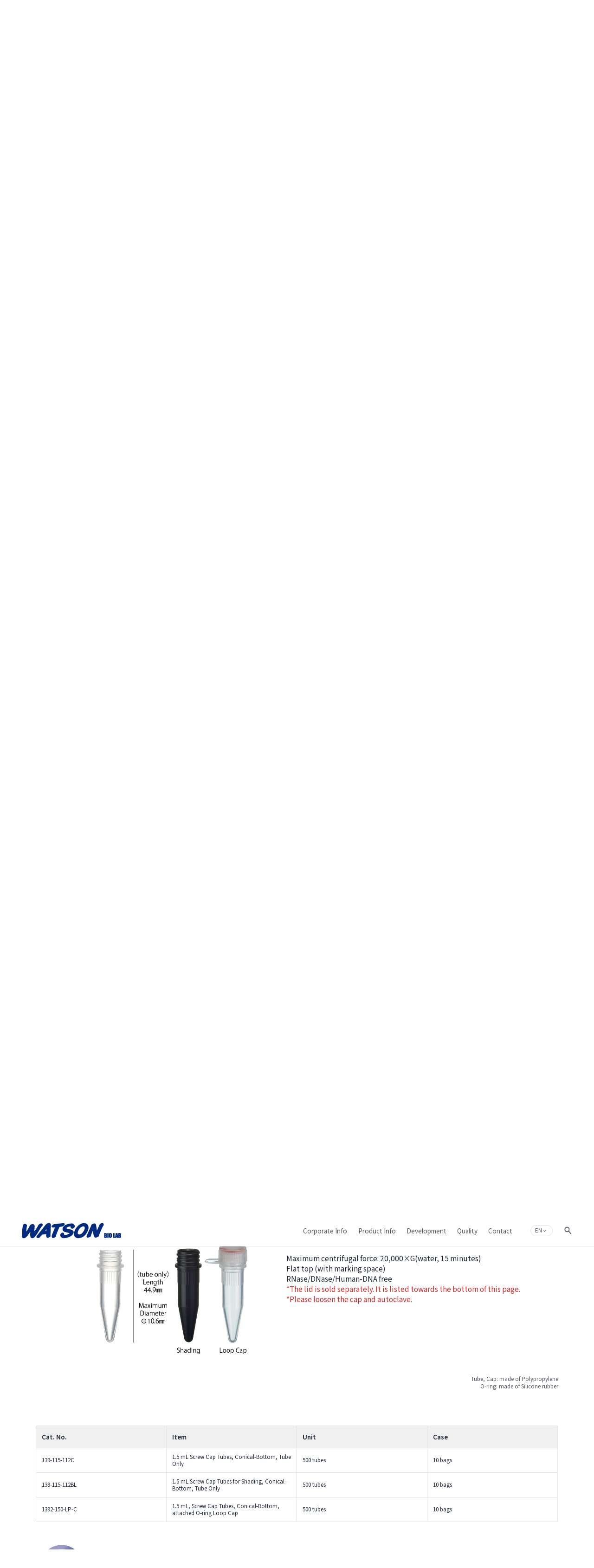

--- FILE ---
content_type: text/html; charset=UTF-8
request_url: https://watsonbiolab.com/product/tube/sc-05-5/?product_num=139-115-112BL
body_size: 21230
content:


<!doctype html>
<html lang="ja">
<head>
    	<meta charset="UTF-8">
	<meta name="viewport" content="width=device-width, initial-scale=1">
	<link rel="profile" href="https://gmpg.org/xfn/11">
  <link rel="shortcut icon" href="https://watsonbiolab.com/cms/wp-content/themes/sherlock/favicon.ico">
      <script src="https://cdn.jsdelivr.net/npm/@splidejs/splide@4.1.4/dist/js/splide.min.js"></script>
    <link href="https://cdn.jsdelivr.net/npm/@splidejs/splide@4.1.4/dist/css/splide.min.css" rel="stylesheet">
      <script src="https://cdnjs.cloudflare.com/ajax/libs/gsap/3.12.4/gsap.min.js"></script>
  <script src="https://cdnjs.cloudflare.com/ajax/libs/gsap/3.12.4/ScrollTrigger.min.js"></script>

	<!-- google font -->
	<link rel="preconnect" href="https://fonts.googleapis.com">
	<link rel="preconnect" href="https://fonts.gstatic.com" crossorigin>
	<link href="https://fonts.googleapis.com/css2?family=Barlow:ital,wght@0,100;0,200;0,300;0,400;0,500;0,600;0,700;0,800;1,100;1,200;1,300;1,400;1,500;1,600;1,700;1,800&family=Noto+Sans+JP:wght@100;200;300;400;500;600;700;800;900&display=swap" rel="stylesheet">

	<!-- google icon -->
	<link href="https://fonts.googleapis.com/icon?family=Material+Icons" rel="stylesheet">

	<meta name='robots' content='index, follow, max-image-preview:large, max-snippet:-1, max-video-preview:-1' />

	<!-- This site is optimized with the Yoast SEO plugin v22.5 - https://yoast.com/wordpress/plugins/seo/ -->
	<title>Screw Cap Tubes (O-ring type) - WATSON</title>
	<link rel="canonical" href="https://watsonbiolab.com/product/tube/sc-05-5/" />
	<meta property="og:locale" content="ja_JP" />
	<meta property="og:type" content="article" />
	<meta property="og:title" content="Screw Cap Tubes (O-ring type) - WATSON" />
	<meta property="og:description" content="Screw cap with built-in O-ring sold separately* Excluding loop cap type Made of polypropylene and autoclavable [&hellip;]" />
	<meta property="og:url" content="https://watsonbiolab.com/product/tube/sc-05-5/" />
	<meta property="og:site_name" content="WATSON" />
	<meta property="article:modified_time" content="2024-10-07T08:59:42+00:00" />
	<meta property="og:image" content="https://watsonbiolab.com/cms/wp-content/uploads/2024/04/screwcap_tube-1.jpg" />
	<meta name="twitter:card" content="summary_large_image" />
	<meta name="twitter:label1" content="推定読み取り時間" />
	<meta name="twitter:data1" content="3分" />
	<script type="application/ld+json" class="yoast-schema-graph">{"@context":"https://schema.org","@graph":[{"@type":"WebPage","@id":"https://watsonbiolab.com/product/tube/sc-05-5/","url":"https://watsonbiolab.com/product/tube/sc-05-5/","name":"Screw Cap Tubes (O-ring type) - WATSON","isPartOf":{"@id":"https://watsonbiolab.com/#website"},"primaryImageOfPage":{"@id":"https://watsonbiolab.com/product/tube/sc-05-5/#primaryimage"},"image":{"@id":"https://watsonbiolab.com/product/tube/sc-05-5/#primaryimage"},"thumbnailUrl":"https://watsonbiolab.com/cms/wp-content/uploads/2024/04/screwcap_tube-1.jpg","datePublished":"2024-01-08T02:31:16+00:00","dateModified":"2024-10-07T08:59:42+00:00","breadcrumb":{"@id":"https://watsonbiolab.com/product/tube/sc-05-5/#breadcrumb"},"inLanguage":"ja","potentialAction":[{"@type":"ReadAction","target":["https://watsonbiolab.com/product/tube/sc-05-5/"]}]},{"@type":"ImageObject","inLanguage":"ja","@id":"https://watsonbiolab.com/product/tube/sc-05-5/#primaryimage","url":"https://watsonbiolab.com/cms/wp-content/uploads/2024/04/screwcap_tube-1.jpg","contentUrl":"https://watsonbiolab.com/cms/wp-content/uploads/2024/04/screwcap_tube-1.jpg","width":900,"height":900},{"@type":"BreadcrumbList","@id":"https://watsonbiolab.com/product/tube/sc-05-5/#breadcrumb","itemListElement":[{"@type":"ListItem","position":1,"name":"ホーム","item":"https://watsonbiolab.com/"},{"@type":"ListItem","position":2,"name":"Products","item":"https://watsonbiolab.com/product/"},{"@type":"ListItem","position":3,"name":"Screw Cap Tubes (O-ring type)"}]},{"@type":"WebSite","@id":"https://watsonbiolab.com/#website","url":"https://watsonbiolab.com/","name":"WATSON","description":"We are a solution-oriented company supporting cutting-edge life science research through manufacturing. We offer laboratory supplies related to life sciences, including plastic consumables, laboratory equipment and reagents.","potentialAction":[{"@type":"SearchAction","target":{"@type":"EntryPoint","urlTemplate":"https://watsonbiolab.com/?s={search_term_string}"},"query-input":"required name=search_term_string"}],"inLanguage":"ja"}]}</script>
	<!-- / Yoast SEO plugin. -->


<link rel='dns-prefetch' href='//watsonbiolab.com' />
<link rel="alternate" type="application/rss+xml" title="WATSON &raquo; フィード" href="https://watsonbiolab.com/feed/" />
<link rel="alternate" type="application/rss+xml" title="WATSON &raquo; コメントフィード" href="https://watsonbiolab.com/comments/feed/" />
<script>
window._wpemojiSettings = {"baseUrl":"https:\/\/s.w.org\/images\/core\/emoji\/14.0.0\/72x72\/","ext":".png","svgUrl":"https:\/\/s.w.org\/images\/core\/emoji\/14.0.0\/svg\/","svgExt":".svg","source":{"concatemoji":"https:\/\/watsonbiolab.com\/cms\/wp-includes\/js\/wp-emoji-release.min.js?ver=6.4.3"}};
/*! This file is auto-generated */
!function(i,n){var o,s,e;function c(e){try{var t={supportTests:e,timestamp:(new Date).valueOf()};sessionStorage.setItem(o,JSON.stringify(t))}catch(e){}}function p(e,t,n){e.clearRect(0,0,e.canvas.width,e.canvas.height),e.fillText(t,0,0);var t=new Uint32Array(e.getImageData(0,0,e.canvas.width,e.canvas.height).data),r=(e.clearRect(0,0,e.canvas.width,e.canvas.height),e.fillText(n,0,0),new Uint32Array(e.getImageData(0,0,e.canvas.width,e.canvas.height).data));return t.every(function(e,t){return e===r[t]})}function u(e,t,n){switch(t){case"flag":return n(e,"\ud83c\udff3\ufe0f\u200d\u26a7\ufe0f","\ud83c\udff3\ufe0f\u200b\u26a7\ufe0f")?!1:!n(e,"\ud83c\uddfa\ud83c\uddf3","\ud83c\uddfa\u200b\ud83c\uddf3")&&!n(e,"\ud83c\udff4\udb40\udc67\udb40\udc62\udb40\udc65\udb40\udc6e\udb40\udc67\udb40\udc7f","\ud83c\udff4\u200b\udb40\udc67\u200b\udb40\udc62\u200b\udb40\udc65\u200b\udb40\udc6e\u200b\udb40\udc67\u200b\udb40\udc7f");case"emoji":return!n(e,"\ud83e\udef1\ud83c\udffb\u200d\ud83e\udef2\ud83c\udfff","\ud83e\udef1\ud83c\udffb\u200b\ud83e\udef2\ud83c\udfff")}return!1}function f(e,t,n){var r="undefined"!=typeof WorkerGlobalScope&&self instanceof WorkerGlobalScope?new OffscreenCanvas(300,150):i.createElement("canvas"),a=r.getContext("2d",{willReadFrequently:!0}),o=(a.textBaseline="top",a.font="600 32px Arial",{});return e.forEach(function(e){o[e]=t(a,e,n)}),o}function t(e){var t=i.createElement("script");t.src=e,t.defer=!0,i.head.appendChild(t)}"undefined"!=typeof Promise&&(o="wpEmojiSettingsSupports",s=["flag","emoji"],n.supports={everything:!0,everythingExceptFlag:!0},e=new Promise(function(e){i.addEventListener("DOMContentLoaded",e,{once:!0})}),new Promise(function(t){var n=function(){try{var e=JSON.parse(sessionStorage.getItem(o));if("object"==typeof e&&"number"==typeof e.timestamp&&(new Date).valueOf()<e.timestamp+604800&&"object"==typeof e.supportTests)return e.supportTests}catch(e){}return null}();if(!n){if("undefined"!=typeof Worker&&"undefined"!=typeof OffscreenCanvas&&"undefined"!=typeof URL&&URL.createObjectURL&&"undefined"!=typeof Blob)try{var e="postMessage("+f.toString()+"("+[JSON.stringify(s),u.toString(),p.toString()].join(",")+"));",r=new Blob([e],{type:"text/javascript"}),a=new Worker(URL.createObjectURL(r),{name:"wpTestEmojiSupports"});return void(a.onmessage=function(e){c(n=e.data),a.terminate(),t(n)})}catch(e){}c(n=f(s,u,p))}t(n)}).then(function(e){for(var t in e)n.supports[t]=e[t],n.supports.everything=n.supports.everything&&n.supports[t],"flag"!==t&&(n.supports.everythingExceptFlag=n.supports.everythingExceptFlag&&n.supports[t]);n.supports.everythingExceptFlag=n.supports.everythingExceptFlag&&!n.supports.flag,n.DOMReady=!1,n.readyCallback=function(){n.DOMReady=!0}}).then(function(){return e}).then(function(){var e;n.supports.everything||(n.readyCallback(),(e=n.source||{}).concatemoji?t(e.concatemoji):e.wpemoji&&e.twemoji&&(t(e.twemoji),t(e.wpemoji)))}))}((window,document),window._wpemojiSettings);
</script>
<style id='wp-emoji-styles-inline-css'>

	img.wp-smiley, img.emoji {
		display: inline !important;
		border: none !important;
		box-shadow: none !important;
		height: 1em !important;
		width: 1em !important;
		margin: 0 0.07em !important;
		vertical-align: -0.1em !important;
		background: none !important;
		padding: 0 !important;
	}
</style>
<link rel='stylesheet' id='wp-block-library-css' href='https://watsonbiolab.com/cms/wp-includes/css/dist/block-library/style.min.css?ver=6.4.3' media='all' />
<link rel='stylesheet' id='flatpickr-css' href='https://watsonbiolab.com/cms/wp-content/plugins/vk-filter-search-pro/library/flatpickr/flatpickr.min.css?ver=4.6.9' media='all' />
<link rel='stylesheet' id='vk-filter-search-pro-style-css' href='https://watsonbiolab.com/cms/wp-content/plugins/vk-filter-search-pro/inc/filter-search-pro/package/build/style.css?ver=2.3.2' media='all' />
<link rel='stylesheet' id='vk-filter-search-style-css' href='https://watsonbiolab.com/cms/wp-content/plugins/vk-filter-search-pro/inc/filter-search/package/build/style.css?ver=2.3.2' media='all' />
<style id='classic-theme-styles-inline-css'>
/*! This file is auto-generated */
.wp-block-button__link{color:#fff;background-color:#32373c;border-radius:9999px;box-shadow:none;text-decoration:none;padding:calc(.667em + 2px) calc(1.333em + 2px);font-size:1.125em}.wp-block-file__button{background:#32373c;color:#fff;text-decoration:none}
</style>
<style id='global-styles-inline-css'>
body{--wp--preset--color--black: #000000;--wp--preset--color--cyan-bluish-gray: #abb8c3;--wp--preset--color--white: #ffffff;--wp--preset--color--pale-pink: #f78da7;--wp--preset--color--vivid-red: #cf2e2e;--wp--preset--color--luminous-vivid-orange: #ff6900;--wp--preset--color--luminous-vivid-amber: #fcb900;--wp--preset--color--light-green-cyan: #7bdcb5;--wp--preset--color--vivid-green-cyan: #00d084;--wp--preset--color--pale-cyan-blue: #8ed1fc;--wp--preset--color--vivid-cyan-blue: #0693e3;--wp--preset--color--vivid-purple: #9b51e0;--wp--preset--gradient--vivid-cyan-blue-to-vivid-purple: linear-gradient(135deg,rgba(6,147,227,1) 0%,rgb(155,81,224) 100%);--wp--preset--gradient--light-green-cyan-to-vivid-green-cyan: linear-gradient(135deg,rgb(122,220,180) 0%,rgb(0,208,130) 100%);--wp--preset--gradient--luminous-vivid-amber-to-luminous-vivid-orange: linear-gradient(135deg,rgba(252,185,0,1) 0%,rgba(255,105,0,1) 100%);--wp--preset--gradient--luminous-vivid-orange-to-vivid-red: linear-gradient(135deg,rgba(255,105,0,1) 0%,rgb(207,46,46) 100%);--wp--preset--gradient--very-light-gray-to-cyan-bluish-gray: linear-gradient(135deg,rgb(238,238,238) 0%,rgb(169,184,195) 100%);--wp--preset--gradient--cool-to-warm-spectrum: linear-gradient(135deg,rgb(74,234,220) 0%,rgb(151,120,209) 20%,rgb(207,42,186) 40%,rgb(238,44,130) 60%,rgb(251,105,98) 80%,rgb(254,248,76) 100%);--wp--preset--gradient--blush-light-purple: linear-gradient(135deg,rgb(255,206,236) 0%,rgb(152,150,240) 100%);--wp--preset--gradient--blush-bordeaux: linear-gradient(135deg,rgb(254,205,165) 0%,rgb(254,45,45) 50%,rgb(107,0,62) 100%);--wp--preset--gradient--luminous-dusk: linear-gradient(135deg,rgb(255,203,112) 0%,rgb(199,81,192) 50%,rgb(65,88,208) 100%);--wp--preset--gradient--pale-ocean: linear-gradient(135deg,rgb(255,245,203) 0%,rgb(182,227,212) 50%,rgb(51,167,181) 100%);--wp--preset--gradient--electric-grass: linear-gradient(135deg,rgb(202,248,128) 0%,rgb(113,206,126) 100%);--wp--preset--gradient--midnight: linear-gradient(135deg,rgb(2,3,129) 0%,rgb(40,116,252) 100%);--wp--preset--font-size--small: 13px;--wp--preset--font-size--medium: 20px;--wp--preset--font-size--large: 36px;--wp--preset--font-size--x-large: 42px;--wp--preset--spacing--20: 0.44rem;--wp--preset--spacing--30: 0.67rem;--wp--preset--spacing--40: 1rem;--wp--preset--spacing--50: 1.5rem;--wp--preset--spacing--60: 2.25rem;--wp--preset--spacing--70: 3.38rem;--wp--preset--spacing--80: 5.06rem;--wp--preset--shadow--natural: 6px 6px 9px rgba(0, 0, 0, 0.2);--wp--preset--shadow--deep: 12px 12px 50px rgba(0, 0, 0, 0.4);--wp--preset--shadow--sharp: 6px 6px 0px rgba(0, 0, 0, 0.2);--wp--preset--shadow--outlined: 6px 6px 0px -3px rgba(255, 255, 255, 1), 6px 6px rgba(0, 0, 0, 1);--wp--preset--shadow--crisp: 6px 6px 0px rgba(0, 0, 0, 1);}:where(.is-layout-flex){gap: 0.5em;}:where(.is-layout-grid){gap: 0.5em;}body .is-layout-flow > .alignleft{float: left;margin-inline-start: 0;margin-inline-end: 2em;}body .is-layout-flow > .alignright{float: right;margin-inline-start: 2em;margin-inline-end: 0;}body .is-layout-flow > .aligncenter{margin-left: auto !important;margin-right: auto !important;}body .is-layout-constrained > .alignleft{float: left;margin-inline-start: 0;margin-inline-end: 2em;}body .is-layout-constrained > .alignright{float: right;margin-inline-start: 2em;margin-inline-end: 0;}body .is-layout-constrained > .aligncenter{margin-left: auto !important;margin-right: auto !important;}body .is-layout-constrained > :where(:not(.alignleft):not(.alignright):not(.alignfull)){max-width: var(--wp--style--global--content-size);margin-left: auto !important;margin-right: auto !important;}body .is-layout-constrained > .alignwide{max-width: var(--wp--style--global--wide-size);}body .is-layout-flex{display: flex;}body .is-layout-flex{flex-wrap: wrap;align-items: center;}body .is-layout-flex > *{margin: 0;}body .is-layout-grid{display: grid;}body .is-layout-grid > *{margin: 0;}:where(.wp-block-columns.is-layout-flex){gap: 2em;}:where(.wp-block-columns.is-layout-grid){gap: 2em;}:where(.wp-block-post-template.is-layout-flex){gap: 1.25em;}:where(.wp-block-post-template.is-layout-grid){gap: 1.25em;}.has-black-color{color: var(--wp--preset--color--black) !important;}.has-cyan-bluish-gray-color{color: var(--wp--preset--color--cyan-bluish-gray) !important;}.has-white-color{color: var(--wp--preset--color--white) !important;}.has-pale-pink-color{color: var(--wp--preset--color--pale-pink) !important;}.has-vivid-red-color{color: var(--wp--preset--color--vivid-red) !important;}.has-luminous-vivid-orange-color{color: var(--wp--preset--color--luminous-vivid-orange) !important;}.has-luminous-vivid-amber-color{color: var(--wp--preset--color--luminous-vivid-amber) !important;}.has-light-green-cyan-color{color: var(--wp--preset--color--light-green-cyan) !important;}.has-vivid-green-cyan-color{color: var(--wp--preset--color--vivid-green-cyan) !important;}.has-pale-cyan-blue-color{color: var(--wp--preset--color--pale-cyan-blue) !important;}.has-vivid-cyan-blue-color{color: var(--wp--preset--color--vivid-cyan-blue) !important;}.has-vivid-purple-color{color: var(--wp--preset--color--vivid-purple) !important;}.has-black-background-color{background-color: var(--wp--preset--color--black) !important;}.has-cyan-bluish-gray-background-color{background-color: var(--wp--preset--color--cyan-bluish-gray) !important;}.has-white-background-color{background-color: var(--wp--preset--color--white) !important;}.has-pale-pink-background-color{background-color: var(--wp--preset--color--pale-pink) !important;}.has-vivid-red-background-color{background-color: var(--wp--preset--color--vivid-red) !important;}.has-luminous-vivid-orange-background-color{background-color: var(--wp--preset--color--luminous-vivid-orange) !important;}.has-luminous-vivid-amber-background-color{background-color: var(--wp--preset--color--luminous-vivid-amber) !important;}.has-light-green-cyan-background-color{background-color: var(--wp--preset--color--light-green-cyan) !important;}.has-vivid-green-cyan-background-color{background-color: var(--wp--preset--color--vivid-green-cyan) !important;}.has-pale-cyan-blue-background-color{background-color: var(--wp--preset--color--pale-cyan-blue) !important;}.has-vivid-cyan-blue-background-color{background-color: var(--wp--preset--color--vivid-cyan-blue) !important;}.has-vivid-purple-background-color{background-color: var(--wp--preset--color--vivid-purple) !important;}.has-black-border-color{border-color: var(--wp--preset--color--black) !important;}.has-cyan-bluish-gray-border-color{border-color: var(--wp--preset--color--cyan-bluish-gray) !important;}.has-white-border-color{border-color: var(--wp--preset--color--white) !important;}.has-pale-pink-border-color{border-color: var(--wp--preset--color--pale-pink) !important;}.has-vivid-red-border-color{border-color: var(--wp--preset--color--vivid-red) !important;}.has-luminous-vivid-orange-border-color{border-color: var(--wp--preset--color--luminous-vivid-orange) !important;}.has-luminous-vivid-amber-border-color{border-color: var(--wp--preset--color--luminous-vivid-amber) !important;}.has-light-green-cyan-border-color{border-color: var(--wp--preset--color--light-green-cyan) !important;}.has-vivid-green-cyan-border-color{border-color: var(--wp--preset--color--vivid-green-cyan) !important;}.has-pale-cyan-blue-border-color{border-color: var(--wp--preset--color--pale-cyan-blue) !important;}.has-vivid-cyan-blue-border-color{border-color: var(--wp--preset--color--vivid-cyan-blue) !important;}.has-vivid-purple-border-color{border-color: var(--wp--preset--color--vivid-purple) !important;}.has-vivid-cyan-blue-to-vivid-purple-gradient-background{background: var(--wp--preset--gradient--vivid-cyan-blue-to-vivid-purple) !important;}.has-light-green-cyan-to-vivid-green-cyan-gradient-background{background: var(--wp--preset--gradient--light-green-cyan-to-vivid-green-cyan) !important;}.has-luminous-vivid-amber-to-luminous-vivid-orange-gradient-background{background: var(--wp--preset--gradient--luminous-vivid-amber-to-luminous-vivid-orange) !important;}.has-luminous-vivid-orange-to-vivid-red-gradient-background{background: var(--wp--preset--gradient--luminous-vivid-orange-to-vivid-red) !important;}.has-very-light-gray-to-cyan-bluish-gray-gradient-background{background: var(--wp--preset--gradient--very-light-gray-to-cyan-bluish-gray) !important;}.has-cool-to-warm-spectrum-gradient-background{background: var(--wp--preset--gradient--cool-to-warm-spectrum) !important;}.has-blush-light-purple-gradient-background{background: var(--wp--preset--gradient--blush-light-purple) !important;}.has-blush-bordeaux-gradient-background{background: var(--wp--preset--gradient--blush-bordeaux) !important;}.has-luminous-dusk-gradient-background{background: var(--wp--preset--gradient--luminous-dusk) !important;}.has-pale-ocean-gradient-background{background: var(--wp--preset--gradient--pale-ocean) !important;}.has-electric-grass-gradient-background{background: var(--wp--preset--gradient--electric-grass) !important;}.has-midnight-gradient-background{background: var(--wp--preset--gradient--midnight) !important;}.has-small-font-size{font-size: var(--wp--preset--font-size--small) !important;}.has-medium-font-size{font-size: var(--wp--preset--font-size--medium) !important;}.has-large-font-size{font-size: var(--wp--preset--font-size--large) !important;}.has-x-large-font-size{font-size: var(--wp--preset--font-size--x-large) !important;}
.wp-block-navigation a:where(:not(.wp-element-button)){color: inherit;}
:where(.wp-block-post-template.is-layout-flex){gap: 1.25em;}:where(.wp-block-post-template.is-layout-grid){gap: 1.25em;}
:where(.wp-block-columns.is-layout-flex){gap: 2em;}:where(.wp-block-columns.is-layout-grid){gap: 2em;}
.wp-block-pullquote{font-size: 1.5em;line-height: 1.6;}
</style>
<link rel='stylesheet' id='main-style-css' href='https://watsonbiolab.com/cms/wp-content/themes/sherlock/template-develop/dist/style.css?250804074704&#038;ver=6.4.3' media='all' />
<link rel="https://api.w.org/" href="https://watsonbiolab.com/wp-json/" /><link rel="alternate" type="application/json" href="https://watsonbiolab.com/wp-json/wp/v2/product/2224" /><link rel="EditURI" type="application/rsd+xml" title="RSD" href="https://watsonbiolab.com/cms/xmlrpc.php?rsd" />
<meta name="generator" content="WordPress 6.4.3" />
<link rel='shortlink' href='https://watsonbiolab.com/?p=2224' />
<link rel="alternate" type="application/json+oembed" href="https://watsonbiolab.com/wp-json/oembed/1.0/embed?url=https%3A%2F%2Fwatsonbiolab.com%2Fproduct%2Ftube%2Fsc-05-5%2F" />
<link rel="alternate" type="text/xml+oembed" href="https://watsonbiolab.com/wp-json/oembed/1.0/embed?url=https%3A%2F%2Fwatsonbiolab.com%2Fproduct%2Ftube%2Fsc-05-5%2F&#038;format=xml" />
<style>
        .button-container.complete {
            text-align: center;
            margin: 10px 0;
        }
        .guarantee-back.download {
            white-space: normal;
            width: auto;
            word-wrap: break-word;
            display: inline-block;
            margin: 0 auto;
						max-width: 500px;
						width: 100%;
        }
        @media screen and (max-width: 480px) {
            .guarantee-back.download {
                font-size: 14px;
                padding: 10px;
            }
        }
    </style>  <script type="text/javascript" async="" src="https://www.googletagmanager.com/gtag/js?id=G-47WKMCMJW3&amp;l=dataLayer&amp;cx=c"></script>
  <script async="" src="https://www.googletagmanager.com/gtag/js?id=G-47WKMCMJW3"></script>
  <script>
    window.dataLayer = window.dataLayer || [];
    function gtag(){dataLayer.push(arguments);}
    gtag('js', new Date());

    gtag('config', 'G-47WKMCMJW3');
  </script>
  <!-- Global site tag (gtag.js) - Google Analytics -->
  <script async="" src="https://www.googletagmanager.com/gtag/js?id=UA-38808212-1"></script>
  <script>
    window.dataLayer = window.dataLayer || [];
    function gtag(){dataLayer.push(arguments);}
    gtag('js', new Date());

    gtag('config', 'UA-38808212-1');
  </script>
</head>

<body class="product-template-default single single-product postid-2224 no-sidebar">

<div id="page" class="site">
	<a class="skip-link screen-reader-text" href="#primary">Skip to content</a>

    
	<header id="masthead" class="header header--bottom">
      <div class="header-wrapper">
				<nav>
					<div class="header-inner">
						<div class="header-left">
              <a href="https://watsonbiolab.com">
                <img class="top-logo" src="https://watsonbiolab.com/cms/wp-content/themes/sherlock/template-develop/src/assets/images/top/logo.png" alt="">
                <img class="under-logo" src="https://watsonbiolab.com/cms/wp-content/themes/sherlock/template-develop/src/assets/images/top/logo_blue.png" alt="">
              </a>
						</div><!-- header-left -->
						<div class="header-right">
							<ul class="header-drawer js-header-button sp-hidden">
								<li data-header-menu="2">
									<div class="header-drawer-button">Corporate Info</div>
									<div data-header-window="2" class="header-window">
                    
      <ul class="header-window-row header-window-row1">
        <li>
          <a href="/aboutus">
            <span>
              Company
            </span>
            <span class="header-window-icon icon--chervonRight"></span>
          </a>
        </li>
      </ul><!-- row1 -->
      <ul class="header-window-row header-window-row2">
        <li >
          <a href="/aboutus/profile" >
            <span>
              Overview of Watson Co., Ltd.
            </span>
            <span class="header-window-icon icon--chervonRight"></span>
          </a>
        </li>
        <li >
          <a href="/aboutus/history" >
            <span>
              The history of Watson Co., Ltd.
            </span>
            <span class="header-window-icon icon--chervonRight"></span>
          </a>
        </li>
        <li >
          <a href="/aboutus/top-message" >
            <span>
              Top Message
            </span>
            <span class="header-window-icon icon--chervonRight"></span>
          </a>
        </li>
        <li >
          <a href="/aboutus/group-philosophy" >
            <span>
              Group Philosophy Structure
            </span>
            <span class="header-window-icon icon--chervonRight"></span>
          </a>
        </li>
        <li data-row2-item="2-5" class="header-window-listIncMenu" >
          <a href="/aboutus/group-business" >
            <span>
              Introduction to Fukae-kasei Group Businesses
            </span>
            <span class="header-window-icon"></span>
          </a>
        </li>
        <li >
          <a href="/aboutus/sustainability" >
            <span>
              Sustainability
            </span>
            <span class="header-window-icon icon--chervonRight"></span>
          </a>
        </li></ul><!-- row2 --><ul data-row3="2-5"  class="header-window-row header-window-row3">
              <li  >
                <a href="/aboutus/group-business/kimuraholdings" >
                  <span>
                  KIMURA Holdings Co., Ltd.
                  </span>
                  <span class="header-window-icon icon--chervonRight"></span>
                </a>
              </li>
              <li  >
                <a href="/aboutus/group-business/fukaekasei" >
                  <span>
                  Fukae-kasei Co., Ltd
                  </span>
                  <span class="header-window-icon icon--chervonRight"></span>
                </a>
              </li>
              <li  >
                <a href="/aboutus/group-business/bionanotechs" >
                  <span>
                  Bio Nanotech's Co., Ltd.
                  </span>
                  <span class="header-window-icon icon--chervonRight"></span>
                </a>
              </li>
              <li  >
                <a href="/aboutus/group-business/kyowaseimitsu" >
                  <span>
                  Kyowa Seimitsu Seisakusho Co., Ltd.
                  </span>
                  <span class="header-window-icon icon--chervonRight"></span>
                </a>
              </li>
              <li  >
                <a href="/aboutus/group-business/mstechnos" >
                  <span>
                  MS TECHNOS Corp.
                  </span>
                  <span class="header-window-icon icon--chervonRight"></span>
                </a>
              </li>
              <li  >
                <a href="/aboutus/group-business/watsonbiolab" >
                  <span>
                  WATSON Bio Lab USA
                  </span>
                  <span class="header-window-icon icon--chervonRight"></span>
                </a>
              </li>
              <li  >
                <a href="/aboutus/group-business#shinki" target="_blank" >
                  <span>
                  Restaurant Business
                  </span>
                  <span class="header-window-icon icon--chervonRight"></span>
                </a>
              </li></ul><!-- row3 -->                    <div class="header-closeButton js-header-closeButton">Close</div>
                  </div>
								</li>
                <li data-header-menu="3"><div class="header-drawer-button">Product Info</div>
									<div data-header-window="3" class="header-window">
                    
      <ul class="header-window-row header-window-row1">
        <li>
          <a href="/product">
            <span>
              Products
            </span>
            <span class="header-window-icon icon--chervonRight"></span>
          </a>
        </li>
      </ul><!-- row1 -->
      <ul class="header-window-row header-window-row2">
        <li >
          <a href="/product/search" >
            <span>
              Product Search
            </span>
            <span class="header-window-icon icon--chervonRight"></span>
          </a>
        </li>
        <li data-row2-item="3-2" class="header-window-listIncMenu" >
          <a href="/product/" >
            <span>
              Products List
            </span>
            <span class="header-window-icon"></span>
          </a>
        </li>
        <li >
          <a href="/product/download" >
            <span>
              Catalogs & Manuals
            </span>
            <span class="header-window-icon icon--chervonRight"></span>
          </a>
        </li>
        <li >
          <a href="https://my.ebook5.net/watson/EN_generalcatalog/" target="_blank" >
            <span>
              Web Catalog
            </span>
            <span class="header-window-icon icon--chervonRight"></span>
          </a>
        </li>
        <li >
          <a href="https://www.mstechnos.co.jp/en/" target="_blank" >
            <span>
              MS TECHNOS (automated dispensing devices brand)
            </span>
            <span class="header-window-icon icon--chervonRight"></span>
          </a>
        </li></ul><!-- row2 --><ul data-row3="3-2"  class="header-window-row header-window-row3">
              <li data-row3-item="3-2-1"  class="header-window-listIncMenu" >
                <a href="/product//pipettor" >
                  <span>
                  Micropipette / Dispenser
                  </span>
                  <span class="header-window-icon"></span>
                </a>
              </li>
              <li data-row3-item="3-2-2"  class="header-window-listIncMenu" >
                <a href="/product//pipettetip" >
                  <span>
                  Pipette Tips
                  </span>
                  <span class="header-window-icon"></span>
                </a>
              </li>
              <li data-row3-item="3-2-3"  class="header-window-listIncMenu" >
                <a href="/product//filtertip" >
                  <span>
                  Filter Tips
                  </span>
                  <span class="header-window-icon"></span>
                </a>
              </li>
              <li data-row3-item="3-2-4"  class="header-window-listIncMenu" >
                <a href="/product//disposable-pipette" >
                  <span>
                  Disposable Pipettes
                  </span>
                  <span class="header-window-icon"></span>
                </a>
              </li>
              <li data-row3-item="3-2-5"  class="header-window-listIncMenu" >
                <a href="/product//tube" >
                  <span>
                  Centrifuge Tubes / Test Tubes
                  </span>
                  <span class="header-window-icon"></span>
                </a>
              </li>
              <li data-row3-item="3-2-6"  class="header-window-listIncMenu" >
                <a href="/product//pcr" >
                  <span>
                  PCR-related Products
                  </span>
                  <span class="header-window-icon"></span>
                </a>
              </li>
              <li data-row3-item="3-2-7"  class="header-window-listIncMenu" >
                <a href="/product//pvp" >
                  <span>
                  Preservation Plates
                  </span>
                  <span class="header-window-icon"></span>
                </a>
              </li>
              <li data-row3-item="3-2-8"  class="header-window-listIncMenu" >
                <a href="/product//measuring-plate" >
                  <span>
                  Hemocytometer / Objective Micrometer
                  </span>
                  <span class="header-window-icon"></span>
                </a>
              </li>
              <li data-row3-item="3-2-9"  class="header-window-listIncMenu" >
                <a href="/product//blood-research" >
                  <span>
                  Products for Blood Research
                  </span>
                  <span class="header-window-icon"></span>
                </a>
              </li>
              <li data-row3-item="3-2-10"  class="header-window-listIncMenu" >
                <a href="/product//cellculture" >
                  <span>
                  Cell Culture Related Products
                  </span>
                  <span class="header-window-icon"></span>
                </a>
              </li>
              <li data-row3-item="3-2-11"  class="header-window-listIncMenu" >
                <a href="/product//testplate" >
                  <span>
                  Test Plates
                  </span>
                  <span class="header-window-icon"></span>
                </a>
              </li>
              <li data-row3-item="3-2-12"  class="header-window-listIncMenu" >
                <a href="/product//rack-stand-case" >
                  <span>
                  Racks / Stands / Cases
                  </span>
                  <span class="header-window-icon"></span>
                </a>
              </li>
              <li data-row3-item="3-2-13"  class="header-window-listIncMenu" >
                <a href="/product//other" >
                  <span>
                  Others
                  </span>
                  <span class="header-window-icon"></span>
                </a>
              </li></ul><!-- row3 --><ul data-row4="3-2-1"  class="header-window-row header-window-row4">
                <li>
                  <a href="/product//pipettor/nexty-s" >
                    <span>
                    NEXTY-S Single Channel Pipette
                    </span>
                    <span class="header-window-icon icon--chervonRight"></span>
                  </a>
                </li>
                <li>
                  <a href="/product//pipettor/nexty-nozzle" >
                    <span>
                    Replacement nozzle (for NEXTY-S single-channel pipette)
                    </span>
                    <span class="header-window-icon icon--chervonRight"></span>
                  </a>
                </li>
                <li>
                  <a href="/product//pipettor/nexty-smulti" >
                    <span>
                    NEXTY-S Multi Channel Pipettes
                    </span>
                    <span class="header-window-icon icon--chervonRight"></span>
                  </a>
                </li>
                <li>
                  <a href="/product//pipettor/nextyautoclavable" >
                    <span>
                    NEXTY Autoclavable Pipettes
                    </span>
                    <span class="header-window-icon icon--chervonRight"></span>
                  </a>
                </li>
                <li>
                  <a href="/product//pipettor/fixedvolumepipette" >
                    <span>
                    NEXTY Fixed Volume Pipettes.
                    </span>
                    <span class="header-window-icon icon--chervonRight"></span>
                  </a>
                </li>
                <li>
                  <a href="/product//pipettor/vol-change" >
                    <span>
                    Volume Change Tool Kit for NEXTY Fixed Volume pipettes
                    </span>
                    <span class="header-window-icon icon--chervonRight"></span>
                  </a>
                </li>
                <li>
                  <a href="/product//pipettor/nextystand" >
                    <span>
                    NEXTY Pipette Carrousel Stand
                    </span>
                    <span class="header-window-icon icon--chervonRight"></span>
                  </a>
                </li>
                <li>
                  <a href="/product//pipettor/petitpet" >
                    <span>
                    Compact pipette variable with 3 volumes “PETIT-PET”
                    </span>
                    <span class="header-window-icon icon--chervonRight"></span>
                  </a>
                </li>
                <li>
                  <a href="/product//pipettor/microdropper" >
                    <span>
                    Repetitive Pipette “Micro Dropper”
                    </span>
                    <span class="header-window-icon icon--chervonRight"></span>
                  </a>
                </li>
                <li>
                  <a href="/product//pipettor/peggy01" >
                    <span>
                    Repetitive Pipette “Peggy”
                    </span>
                    <span class="header-window-icon icon--chervonRight"></span>
                  </a>
                </li></ul><!-- row4 --><ul data-row4="3-2-2"  class="header-window-row header-window-row4">
                <li>
                  <a href="/product//pipettetip/nexty-rack" >
                    <span>
                    NEXTY Rack / NEXTY Pack
                    </span>
                    <span class="header-window-icon icon--chervonRight"></span>
                  </a>
                </li>
                <li>
                  <a href="/product//pipettetip/ecopack" >
                    <span>
                    ECO Pack
                    </span>
                    <span class="header-window-icon icon--chervonRight"></span>
                  </a>
                </li>
                <li>
                  <a href="/product//pipettetip/p10" >
                    <span>
                    10 µL Pipette Tips
                    </span>
                    <span class="header-window-icon icon--chervonRight"></span>
                  </a>
                </li>
                <li>
                  <a href="/product//pipettetip/p200" >
                    <span>
                    200 µL Pipette Tips
                    </span>
                    <span class="header-window-icon icon--chervonRight"></span>
                  </a>
                </li>
                <li>
                  <a href="/product//pipettetip/p250-300" >
                    <span>
                    250 µL / 300 µL Pipette Tips
                    </span>
                    <span class="header-window-icon icon--chervonRight"></span>
                  </a>
                </li>
                <li>
                  <a href="/product//pipettetip/p1000-1200" >
                    <span>
                    1000 µL / 1200 µL Pipette Tips
                    </span>
                    <span class="header-window-icon icon--chervonRight"></span>
                  </a>
                </li>
                <li>
                  <a href="/product//pipettetip/macro" >
                    <span>
                    5 mL Macro Tips
                    </span>
                    <span class="header-window-icon icon--chervonRight"></span>
                  </a>
                </li>
                <li>
                  <a href="/product//pipettetip/low-retention" >
                    <span>
                    Low Retention Tips
                    </span>
                    <span class="header-window-icon icon--chervonRight"></span>
                  </a>
                </li>
                <li>
                  <a href="/product//pipettetip/large-bore" >
                    <span>
                    Large-bore Tips
                    </span>
                    <span class="header-window-icon icon--chervonRight"></span>
                  </a>
                </li>
                <li>
                  <a href="/product//pipettetip/gel" >
                    <span>
                    Gel Loading Tips
                    </span>
                    <span class="header-window-icon icon--chervonRight"></span>
                  </a>
                </li>
                <li>
                  <a href="/product//pipettetip/empty-rack" >
                    <span>
                    Empty Racks / System rack related products
                    </span>
                    <span class="header-window-icon icon--chervonRight"></span>
                  </a>
                </li></ul><!-- row4 --><ul data-row4="3-2-3"  class="header-window-row header-window-row4">
                <li>
                  <a href="/product//filtertip/h10-20" >
                    <span>
                    10 µL / 20 µL Hyper Filter Tips
                    </span>
                    <span class="header-window-icon icon--chervonRight"></span>
                  </a>
                </li>
                <li>
                  <a href="/product//filtertip/h100-200" >
                    <span>
                    100 µL / 200 µL Hyper Filter Tips
                    </span>
                    <span class="header-window-icon icon--chervonRight"></span>
                  </a>
                </li>
                <li>
                  <a href="/product//filtertip/h1000-1200" >
                    <span>
                    1000µL / 1200µL Hyper Filter Tips
                    </span>
                    <span class="header-window-icon icon--chervonRight"></span>
                  </a>
                </li>
                <li>
                  <a href="/product//filtertip/f10-25" >
                    <span>
                    10µL / 20µL Filter Tips
                    </span>
                    <span class="header-window-icon icon--chervonRight"></span>
                  </a>
                </li>
                <li>
                  <a href="/product//filtertip/f100-200" >
                    <span>
                    100µL / 200µL / 300 µL Filter Tips
                    </span>
                    <span class="header-window-icon icon--chervonRight"></span>
                  </a>
                </li>
                <li>
                  <a href="/product//filtertip/f1000-1200" >
                    <span>
                    1000µL / 1200µL Filter Tips
                    </span>
                    <span class="header-window-icon icon--chervonRight"></span>
                  </a>
                </li>
                <li>
                  <a href="/product//filtertip/f5-10" >
                    <span>
                    5mL Filter Tips
                    </span>
                    <span class="header-window-icon icon--chervonRight"></span>
                  </a>
                </li>
                <li>
                  <a href="https://watsonbiolab.com/product/filtertip/f-low-retention/" >
                    <span>
                    Low Retention Filter Tips
                    </span>
                    <span class="header-window-icon icon--chervonRight"></span>
                  </a>
                </li></ul><!-- row4 --><ul data-row4="3-2-4"  class="header-window-row header-window-row4">
                <li>
                  <a href="/product//disposable-pipette/serological-pipette" >
                    <span>
                    Disposable Serological Pipettes "Dispo Pipette"
                    </span>
                    <span class="header-window-icon icon--chervonRight"></span>
                  </a>
                </li></ul><!-- row4 --><ul data-row4="3-2-5"  class="header-window-row header-window-row4">
                <li>
                  <a href="/product//tube/hyper-mt" >
                    <span>
                    Hyper Microtube
                    </span>
                    <span class="header-window-icon icon--chervonRight"></span>
                  </a>
                </li>
                <li>
                  <a href="/product//tube/mt15" >
                    <span>
                    1.5 mL Microcentrifuge Tubes
                    </span>
                    <span class="header-window-icon icon--chervonRight"></span>
                  </a>
                </li>
                <li>
                  <a href="/product//tube/mt06-5" >
                    <span>
                    0.6 mL / 5.0 mL Microcentrifuge Tubes
                    </span>
                    <span class="header-window-icon icon--chervonRight"></span>
                  </a>
                </li>
                <li>
                  <a href="/product//tube/prokeep-mt" >
                    <span>
                    Protein Low Binding Tubes "PROKEEP"
                    </span>
                    <span class="header-window-icon icon--chervonRight"></span>
                  </a>
                </li>
                <li>
                  <a href="/product//tube/mt-option" >
                    <span>
                    Microcentrifuge Tube Related Products
                    </span>
                    <span class="header-window-icon icon--chervonRight"></span>
                  </a>
                </li>
                <li>
                  <a href="/product//tube/sc-o-less" >
                    <span>
                    O-ring less Screwcap Tubes
                    </span>
                    <span class="header-window-icon icon--chervonRight"></span>
                  </a>
                </li>
                <li>
                  <a href="/product//tube/sc-05-5" >
                    <span>
                    Screwcap Tubes (O-ring type)
                    </span>
                    <span class="header-window-icon icon--chervonRight"></span>
                  </a>
                </li>
                <li>
                  <a href="/product//tube/sc-option" >
                    <span>
                    Screwcap Opener
                    </span>
                    <span class="header-window-icon icon--chervonRight"></span>
                  </a>
                </li>
                <li>
                  <a href="/product//tube/cryotube" >
                    <span>
                    Cryotubes
                    </span>
                    <span class="header-window-icon icon--chervonRight"></span>
                  </a>
                </li>
                <li>
                  <a href="/product//tube/centrifuge" >
                    <span>
                    Centrifuge Tubes
                    </span>
                    <span class="header-window-icon icon--chervonRight"></span>
                  </a>
                </li></ul><!-- row4 --><ul data-row4="3-2-6"  class="header-window-row header-window-row4">
                <li>
                  <a href="/product//pcr/single" >
                    <span>
                    Single PCR Tubes
                    </span>
                    <span class="header-window-icon icon--chervonRight"></span>
                  </a>
                </li>
                <li>
                  <a href="/product//pcr/eight" >
                    <span>
                    8-strip PCR Tubes
                    </span>
                    <span class="header-window-icon icon--chervonRight"></span>
                  </a>
                </li>
                <li>
                  <a href="/product//pcr/pcr-plate" >
                    <span>
                    PCR Plates
                    </span>
                    <span class="header-window-icon icon--chervonRight"></span>
                  </a>
                </li></ul><!-- row4 --><ul data-row4="3-2-7"  class="header-window-row header-window-row4">
                <li>
                  <a href="/product//pvp/microbial-pvp" >
                    <span>
                    Microbial Preservation Plates
                    </span>
                    <span class="header-window-icon icon--chervonRight"></span>
                  </a>
                </li>
                <li>
                  <a href="/product//pvp/pvp" >
                    <span>
                    Preservation Plates
                    </span>
                    <span class="header-window-icon icon--chervonRight"></span>
                  </a>
                </li></ul><!-- row4 --><ul data-row4="3-2-8"  class="header-window-row header-window-row4">
                <li>
                  <a href="/product//measuring-plate/cellcounter" >
                    <span>
                    Cell Counting Plate (hemocytomeyer)
                    </span>
                    <span class="header-window-icon icon--chervonRight"></span>
                  </a>
                </li>
                <li>
                  <a href="/product//measuring-plate/microscale" >
                    <span>
                    Microscale Slide (Objective Micrometer)
                    </span>
                    <span class="header-window-icon icon--chervonRight"></span>
                  </a>
                </li></ul><!-- row4 --><ul data-row4="3-2-9"  class="header-window-row header-window-row4">
                <li>
                  <a href="/product//blood-research/prasmafilter" >
                    <span>
                    Plasma Separation Device “Plasma Filter”
                    </span>
                    <span class="header-window-icon icon--chervonRight"></span>
                  </a>
                </li>
                <li>
                  <a href="/product//blood-research/serological-pipette" >
                    <span>
                    Disposable Serological Pipettes “Dispo Pipette”
                    </span>
                    <span class="header-window-icon icon--chervonRight"></span>
                  </a>
                </li></ul><!-- row4 --><ul data-row4="3-2-10"  class="header-window-row header-window-row4">
                <li>
                  <a href="/product//cellculture/spheroidcatch" >
                    <span>
                    Cell Aggregate Recovery Device “Spheroid Catch”
                    </span>
                    <span class="header-window-icon icon--chervonRight"></span>
                  </a>
                </li>
                <li>
                  <a href="/product//cellculture/cultureplate" >
                    <span>
                    Cell Culture Plates
                    </span>
                    <span class="header-window-icon icon--chervonRight"></span>
                  </a>
                </li>
                <li>
                  <a href="/product//cellculture/slide-chamber" >
                    <span>
                    Slide & Chamber
                    </span>
                    <span class="header-window-icon icon--chervonRight"></span>
                  </a>
                </li></ul><!-- row4 --><ul data-row4="3-2-11"  class="header-window-row header-window-row4">
                <li>
                  <a href="/product//testplate/microtiter-ind" >
                    <span>
                    Microplates (Chimney-well)
                    </span>
                    <span class="header-window-icon icon--chervonRight"></span>
                  </a>
                </li>
                <li>
                  <a href="/product//testplate/microtiter" >
                    <span>
                    Microplates (Flat top)
                    </span>
                    <span class="header-window-icon icon--chervonRight"></span>
                  </a>
                </li>
                <li>
                  <a href="/product//testplate/edgeless384" >
                    <span>
                    Edgeless 384-well Plate
                    </span>
                    <span class="header-window-icon icon--chervonRight"></span>
                  </a>
                </li>
                <li>
                  <a href="/product//testplate/plate-seal" >
                    <span>
                    Plate Seals
                    </span>
                    <span class="header-window-icon icon--chervonRight"></span>
                  </a>
                </li></ul><!-- row4 --><ul data-row4="3-2-12"  class="header-window-row header-window-row4">
                <li>
                  <a href="/product//rack-stand-case/tubestand" >
                    <span>
                    Tube Stands
                    </span>
                    <span class="header-window-icon icon--chervonRight"></span>
                  </a>
                </li>
                <li>
                  <a href="/product//rack-stand-case/piccolo" >
                    <span>
                    Piccolo Rack
                    </span>
                    <span class="header-window-icon icon--chervonRight"></span>
                  </a>
                </li>
                <li>
                  <a href="/product//rack-stand-case/pcr-rack" >
                    <span>
                    PCR Tube Racks
                    </span>
                    <span class="header-window-icon icon--chervonRight"></span>
                  </a>
                </li>
                <li>
                  <a href="/product//rack-stand-case/freezebox" >
                    <span>
                    Freezer Storage Racks
                    </span>
                    <span class="header-window-icon icon--chervonRight"></span>
                  </a>
                </li>
                <li>
                  <a href="/product//rack-stand-case/cryobox" >
                    <span>
                    Cryotube Boxes
                    </span>
                    <span class="header-window-icon icon--chervonRight"></span>
                  </a>
                </li>
                <li>
                  <a href="/product//rack-stand-case/floating" >
                    <span>
                    Centrifuge Tube Floating Rack “Jellyfish”
                    </span>
                    <span class="header-window-icon icon--chervonRight"></span>
                  </a>
                </li>
                <li>
                  <a href="/product//rack-stand-case/slidecase" >
                    <span>
                    Slide Box
                    </span>
                    <span class="header-window-icon icon--chervonRight"></span>
                  </a>
                </li></ul><!-- row4 --><ul data-row4="3-2-13"  class="header-window-row header-window-row4">
                <li>
                  <a href="/product//other/disposable-loop" >
                    <span>
                    Disposable Loops / Needles
                    </span>
                    <span class="header-window-icon icon--chervonRight"></span>
                  </a>
                </li>
                <li>
                  <a href="/product//other/pp-reservoir" >
                    <span>
                    Pipetting Reservoir made of PP 20 mL
                    </span>
                    <span class="header-window-icon icon--chervonRight"></span>
                  </a>
                </li>
                <li>
                  <a href="/product//other/disposcoop" >
                    <span>
                    Disposable Sterilized Scoop/Sterilized Spoon
                    </span>
                    <span class="header-window-icon icon--chervonRight"></span>
                  </a>
                </li></ul><!-- row4 -->                    <div class="header-closeButton js-header-closeButton">Close</div>
									</div>
								</li>
								<li data-header-menu="4"><div class="header-drawer-button">Development</div>
                  <div data-header-window="4" class="header-window">
                    
      <ul class="header-window-row header-window-row1">
        <li>
          <a href="/development">
            <span>
              Development
            </span>
            <span class="header-window-icon icon--chervonRight"></span>
          </a>
        </li>
      </ul><!-- row1 -->
      <ul class="header-window-row header-window-row2">
        <li >
          <a href="/development/plastic" >
            <span>
              Our Injection Molding Technique on Plastic
            </span>
            <span class="header-window-icon icon--chervonRight"></span>
          </a>
        </li>
        <li >
          <a href="/development/surface" >
            <span>
              Surface Modifying Technique on Plastic Material
            </span>
            <span class="header-window-icon icon--chervonRight"></span>
          </a>
        </li>
        <li >
          <a href="/development/bisai" >
            <span>
              Plastic Micro Injection Molding
            </span>
            <span class="header-window-icon icon--chervonRight"></span>
          </a>
        </li>
        <li >
          <a href="/development/result" >
            <span>
              Product Development Achievements
            </span>
            <span class="header-window-icon icon--chervonRight"></span>
          </a>
        </li></ul><!-- row2 -->                    <div class="header-closeButton js-header-closeButton">Close</div>
                  </div>
                </li>
								<li data-header-menu="5"><div class="header-drawer-button">Quality</div>
                  <div data-header-window="5" class="header-window">
                    
      <ul class="header-window-row header-window-row1">
        <li>
          <a href="/quality">
            <span>
              Quality
            </span>
            <span class="header-window-icon icon--chervonRight"></span>
          </a>
        </li>
      </ul><!-- row1 -->
      <ul class="header-window-row header-window-row2">
        <li >
          <a href="/quality/production" >
            <span>
              Production System
            </span>
            <span class="header-window-icon icon--chervonRight"></span>
          </a>
        </li></ul><!-- row2 -->                    <div class="header-closeButton js-header-closeButton">Close</div>
                  </div>
                </li>
								<!-- <li data-header-menu="6"><div class="header-drawer-button">採用情報</div></li> -->
								<li data-header-menu="7"><div class="header-drawer-button">Contact</div>
                  <div data-header-window="7" class="header-window">
                    
      <ul class="header-window-row header-window-row1">
        <li>
          <a href="/support">
            <span>
              Contact & Support
            </span>
            <span class="header-window-icon icon--chervonRight"></span>
          </a>
        </li>
      </ul><!-- row1 -->
      <ul class="header-window-row header-window-row2">
        <li >
          <a href="/support/products-inquiry" >
            <span>
              Contact
            </span>
            <span class="header-window-icon icon--chervonRight"></span>
          </a>
        </li>
        <li >
          <a href="/support/guarantee" >
            <span>
              Various Examined Product Detail Issuance
            </span>
            <span class="header-window-icon icon--chervonRight"></span>
          </a>
        </li>
        <li >
          <a href="/support/qanda/" >
            <span>
              Q＆A
            </span>
            <span class="header-window-icon icon--chervonRight"></span>
          </a>
        </li></ul><!-- row2 -->                    <div class="header-closeButton js-header-closeButton">Close</div>
                  </div>
                </li>
							</ul>
							<div class="chip--languageWrap">
                <div class="chip--language">
                  <ul>
                    <li>EN</li>
                  </ul>
                  <span class="icon--chervonRight"></span>
                </div>
                <ul class="chip--language-select">
                  <a href="https://watson.co.jp/"><li>Japanese</li></a>
                  <li class="selected">English</li>
                  <a href="https://watson.co.jp/chinese"><li>Chinese</li></a>
                  <div class="chip--language-select-overlay"></div>
                </ul>
              </div>
							<div class="js-search-button header-search">
								<svg xmlns="http://www.w3.org/2000/svg" width="16" height="17" viewBox="0 0 16 17" fill="none">
									<path d="M14.3333 16.7255L9.08333 11.1049C8.66667 11.4618 8.1875 11.7443 7.64583 11.9524C7.10417 12.1606 6.52778 12.2647 5.91667 12.2647C4.40278 12.2647 3.12153 11.7034 2.07292 10.5808C1.02431 9.45813 0.5 8.08644 0.5 6.46569C0.5 4.84495 1.02431 3.47326 2.07292 2.35063C3.12153 1.228 4.40278 0.666687 5.91667 0.666687C7.43056 0.666687 8.71181 1.228 9.76042 2.35063C10.809 3.47326 11.3333 4.84495 11.3333 6.46569C11.3333 7.11994 11.2361 7.73701 11.0417 8.31692C10.8472 8.89682 10.5833 9.40981 10.25 9.85588L15.5 15.4765L14.3333 16.7255ZM5.91667 10.4804C6.95833 10.4804 7.84375 10.0901 8.57292 9.30944C9.30208 8.5288 9.66667 7.58089 9.66667 6.46569C9.66667 5.3505 9.30208 4.40259 8.57292 3.62195C7.84375 2.84131 6.95833 2.451 5.91667 2.451C4.875 2.451 3.98958 2.84131 3.26042 3.62195C2.53125 4.40259 2.16667 5.3505 2.16667 6.46569C2.16667 7.58089 2.53125 8.5288 3.26042 9.30944C3.98958 10.0901 4.875 10.4804 5.91667 10.4804Z" fill="#ffffff"/>
								</svg>
							</div>
							<button id="js-humburger" class="header-humburger pc-hidden" aria-controls="navigation" aria-expanded="false">
                <span></span>
                <span></span>
                <span></span>
              </button><!-- header-right -->
            </div>
					</div><!-- header-inner -->
          <div class="js-header-search header-searchArea">
            <form action="https://watsonbiolab.com/" class="header-search-input-form" method="get">
            <input id="s-box" name="s" type="text" placeholder="Site search">
              <button type="submit">
								<svg xmlns="http://www.w3.org/2000/svg" width="19" height="19" viewBox="0 0 16 17" fill="none">
									<path d="M14.3333 16.7255L9.08333 11.1049C8.66667 11.4618 8.1875 11.7443 7.64583 11.9524C7.10417 12.1606 6.52778 12.2647 5.91667 12.2647C4.40278 12.2647 3.12153 11.7034 2.07292 10.5808C1.02431 9.45813 0.5 8.08644 0.5 6.46569C0.5 4.84495 1.02431 3.47326 2.07292 2.35063C3.12153 1.228 4.40278 0.666687 5.91667 0.666687C7.43056 0.666687 8.71181 1.228 9.76042 2.35063C10.809 3.47326 11.3333 4.84495 11.3333 6.46569C11.3333 7.11994 11.2361 7.73701 11.0417 8.31692C10.8472 8.89682 10.5833 9.40981 10.25 9.85588L15.5 15.4765L14.3333 16.7255ZM5.91667 10.4804C6.95833 10.4804 7.84375 10.0901 8.57292 9.30944C9.30208 8.5288 9.66667 7.58089 9.66667 6.46569C9.66667 5.3505 9.30208 4.40259 8.57292 3.62195C7.84375 2.84131 6.95833 2.451 5.91667 2.451C4.875 2.451 3.98958 2.84131 3.26042 3.62195C2.53125 4.40259 2.16667 5.3505 2.16667 6.46569C2.16667 7.58089 2.53125 8.5288 3.26042 9.30944C3.98958 10.0901 4.875 10.4804 5.91667 10.4804Z" fill="#ffffff"/>
								</svg>
              </button>
            </form>
          </div>
          <div class="search-overlay"></div>
          <div class="js-humburger-area humburger-modal">
            <nav id="js-global-navigation" class="global-navigation">
              <ul class="global-navigation__list header-window-row1">
                
      <li class="header-window-listIncMenu" >
        <button type="button" class="global-navigation__link -accordion js-sp-accordion-trigger" aria-expanded = "false" aria-controls="accordion2">
          Company
          <span class="header-window-icon"></span>
        </button>
        <div id="accordion2" class="accordion js-accordion">
          <ul class="accordion__list accordion-row2">
            <li>
              <a href="/aboutus"  class="accordion__link">
                <span>Company TOP</span>
                <span class="header-window-icon icon--chervonRight"></span>
              </a>
            </li>
      
          <li >
            <a href="/aboutus/profile" >
              <span>
                Overview of Watson Co., Ltd.
              </span>
              <span class="header-window-icon icon--chervonRight"></span>
            </a></li>
          <li >
            <a href="/aboutus/history" >
              <span>
                The history of Watson Co., Ltd.
              </span>
              <span class="header-window-icon icon--chervonRight"></span>
            </a></li>
          <li >
            <a href="/aboutus/top-message" >
              <span>
                Top Message
              </span>
              <span class="header-window-icon icon--chervonRight"></span>
            </a></li>
          <li >
            <a href="/aboutus/group-philosophy" >
              <span>
                Group Philosophy Structure
              </span>
              <span class="header-window-icon icon--chervonRight"></span>
            </a></li>
          <li class="header-window-listIncMenu" >
            <button type="button" class="global-navigation__link -accordion js-sp-accordion-trigger" aria-expanded = "false" aria-controls="accordion2-5">
              <span>Introduction to Fukae-kasei Group Businesses</span>
              <span class="header-window-icon"></span>
            </button>
            <div id="accordion2-5" class="accordion js-accordion">
              <ul class="accordion__list accordion-row3">
              <li>
                <a href="/aboutus/group-business"  class="accordion__link">
                  <span>Introduction to Fukae-kasei Group Businesses TOP</span>
                  <span class="header-window-icon icon--chervonRight"></span>
                </a>
              </li>
            
              <li>
                <a href="/aboutus/group-business/kimuraholdings"  class="accordion__link">
                  KIMURA Holdings Co., Ltd.
                </a></li>
              <li>
                <a href="/aboutus/group-business/fukaekasei"  class="accordion__link">
                  Fukae-kasei Co., Ltd
                </a></li>
              <li>
                <a href="/aboutus/group-business/bionanotechs"  class="accordion__link">
                  Bio Nanotech's Co., Ltd.
                </a></li>
              <li>
                <a href="/aboutus/group-business/kyowaseimitsu"  class="accordion__link">
                  Kyowa Seimitsu Seisakusho Co., Ltd.
                </a></li>
              <li>
                <a href="/aboutus/group-business/mstechnos"  class="accordion__link">
                  MS TECHNOS Corp.
                </a></li>
              <li>
                <a href="/aboutus/group-business/watsonbiolab"  class="accordion__link">
                  WATSON Bio Lab USA
                </a></li>
              <li>
                <a href="/aboutus/group-business#shinki" target="_blank"  class="accordion__link">
                  Restaurant Business
                </a></li></ul><!-- row3 --></li></li>
          <li >
            <a href="/aboutus/sustainability" >
              <span>
                Sustainability
              </span>
              <span class="header-window-icon icon--chervonRight"></span>
            </a></li></ul><!-- row2 --></li></li>                
      <li class="header-window-listIncMenu" >
        <button type="button" class="global-navigation__link -accordion js-sp-accordion-trigger" aria-expanded = "false" aria-controls="accordion3">
          Products
          <span class="header-window-icon"></span>
        </button>
        <div id="accordion3" class="accordion js-accordion">
          <ul class="accordion__list accordion-row2">
            <li>
              <a href="/product"  class="accordion__link">
                <span>Products TOP</span>
                <span class="header-window-icon icon--chervonRight"></span>
              </a>
            </li>
      
          <li >
            <a href="/product/search" >
              <span>
                Product Search
              </span>
              <span class="header-window-icon icon--chervonRight"></span>
            </a></li>
          <li class="header-window-listIncMenu" >
            <button type="button" class="global-navigation__link -accordion js-sp-accordion-trigger" aria-expanded = "false" aria-controls="accordion3-2">
              <span>Products List</span>
              <span class="header-window-icon"></span>
            </button>
            <div id="accordion3-2" class="accordion js-accordion">
              <ul class="accordion__list accordion-row3">
              <li>
                <a href="/product/"  class="accordion__link">
                  <span>Products List TOP</span>
                  <span class="header-window-icon icon--chervonRight"></span>
                </a>
              </li>
            
              <li class="header-window-listIncMenu" >
                <button type="button" class="global-navigation__link -accordion js-sp-accordion-trigger" aria-expanded = "false" aria-controls="accordion3-2-1">
                  <span>Micropipette / Dispenser</span>
                  <span class="header-window-icon"></span>
                </button>
                <div id="accordion3-2-1" class="accordion js-accordion">
                  <ul class="accordion__list accordion-row4">
                  <li>
                    <a href="/product//pipettor"  class="accordion__link">
                      <span>Micropipette / Dispenser TOP</span>
                      <span class="header-window-icon icon--chervonRight"></span>
                    </a>
                  </li>
              
                <li>
                  <a href="/product//pipettor/nexty-s"  class="accordion__link">
                    NEXTY-S Single Channel Pipette
                    <span class="header-window-icon icon--chervonRight"></span>
                  </a>
                </li>
                <li>
                  <a href="/product//pipettor/nexty-nozzle"  class="accordion__link">
                    Replacement nozzle (for NEXTY-S single-channel pipette)
                    <span class="header-window-icon icon--chervonRight"></span>
                  </a>
                </li>
                <li>
                  <a href="/product//pipettor/nexty-smulti"  class="accordion__link">
                    NEXTY-S Multi Channel Pipettes
                    <span class="header-window-icon icon--chervonRight"></span>
                  </a>
                </li>
                <li>
                  <a href="/product//pipettor/nextyautoclavable"  class="accordion__link">
                    NEXTY Autoclavable Pipettes
                    <span class="header-window-icon icon--chervonRight"></span>
                  </a>
                </li>
                <li>
                  <a href="/product//pipettor/fixedvolumepipette"  class="accordion__link">
                    NEXTY Fixed Volume Pipettes.
                    <span class="header-window-icon icon--chervonRight"></span>
                  </a>
                </li>
                <li>
                  <a href="/product//pipettor/vol-change"  class="accordion__link">
                    Volume Change Tool Kit for NEXTY Fixed Volume pipettes
                    <span class="header-window-icon icon--chervonRight"></span>
                  </a>
                </li>
                <li>
                  <a href="/product//pipettor/nextystand"  class="accordion__link">
                    NEXTY Pipette Carrousel Stand
                    <span class="header-window-icon icon--chervonRight"></span>
                  </a>
                </li>
                <li>
                  <a href="/product//pipettor/petitpet"  class="accordion__link">
                    Compact pipette variable with 3 volumes “PETIT-PET”
                    <span class="header-window-icon icon--chervonRight"></span>
                  </a>
                </li>
                <li>
                  <a href="/product//pipettor/microdropper"  class="accordion__link">
                    Repetitive Pipette “Micro Dropper”
                    <span class="header-window-icon icon--chervonRight"></span>
                  </a>
                </li>
                <li>
                  <a href="/product//pipettor/peggy01"  class="accordion__link">
                    Repetitive Pipette “Peggy”
                    <span class="header-window-icon icon--chervonRight"></span>
                  </a>
                </li></ul><!-- row4 --></li></li>
              <li class="header-window-listIncMenu" >
                <button type="button" class="global-navigation__link -accordion js-sp-accordion-trigger" aria-expanded = "false" aria-controls="accordion3-2-2">
                  <span>Pipette Tips</span>
                  <span class="header-window-icon"></span>
                </button>
                <div id="accordion3-2-2" class="accordion js-accordion">
                  <ul class="accordion__list accordion-row4">
                  <li>
                    <a href="/product//pipettetip"  class="accordion__link">
                      <span>Pipette Tips TOP</span>
                      <span class="header-window-icon icon--chervonRight"></span>
                    </a>
                  </li>
              
                <li>
                  <a href="/product//pipettetip/nexty-rack"  class="accordion__link">
                    NEXTY Rack / NEXTY Pack
                    <span class="header-window-icon icon--chervonRight"></span>
                  </a>
                </li>
                <li>
                  <a href="/product//pipettetip/ecopack"  class="accordion__link">
                    ECO Pack
                    <span class="header-window-icon icon--chervonRight"></span>
                  </a>
                </li>
                <li>
                  <a href="/product//pipettetip/p10"  class="accordion__link">
                    10 µL Pipette Tips
                    <span class="header-window-icon icon--chervonRight"></span>
                  </a>
                </li>
                <li>
                  <a href="/product//pipettetip/p200"  class="accordion__link">
                    200 µL Pipette Tips
                    <span class="header-window-icon icon--chervonRight"></span>
                  </a>
                </li>
                <li>
                  <a href="/product//pipettetip/p250-300"  class="accordion__link">
                    250 µL / 300 µL Pipette Tips
                    <span class="header-window-icon icon--chervonRight"></span>
                  </a>
                </li>
                <li>
                  <a href="/product//pipettetip/p1000-1200"  class="accordion__link">
                    1000 µL / 1200 µL Pipette Tips
                    <span class="header-window-icon icon--chervonRight"></span>
                  </a>
                </li>
                <li>
                  <a href="/product//pipettetip/macro"  class="accordion__link">
                    5 mL Macro Tips
                    <span class="header-window-icon icon--chervonRight"></span>
                  </a>
                </li>
                <li>
                  <a href="/product//pipettetip/low-retention"  class="accordion__link">
                    Low Retention Tips
                    <span class="header-window-icon icon--chervonRight"></span>
                  </a>
                </li>
                <li>
                  <a href="/product//pipettetip/large-bore"  class="accordion__link">
                    Large-bore Tips
                    <span class="header-window-icon icon--chervonRight"></span>
                  </a>
                </li>
                <li>
                  <a href="/product//pipettetip/gel"  class="accordion__link">
                    Gel Loading Tips
                    <span class="header-window-icon icon--chervonRight"></span>
                  </a>
                </li>
                <li>
                  <a href="/product//pipettetip/empty-rack"  class="accordion__link">
                    Empty Racks / System rack related products
                    <span class="header-window-icon icon--chervonRight"></span>
                  </a>
                </li></ul><!-- row4 --></li></li>
              <li class="header-window-listIncMenu" >
                <button type="button" class="global-navigation__link -accordion js-sp-accordion-trigger" aria-expanded = "false" aria-controls="accordion3-2-3">
                  <span>Filter Tips</span>
                  <span class="header-window-icon"></span>
                </button>
                <div id="accordion3-2-3" class="accordion js-accordion">
                  <ul class="accordion__list accordion-row4">
                  <li>
                    <a href="/product//filtertip"  class="accordion__link">
                      <span>Filter Tips TOP</span>
                      <span class="header-window-icon icon--chervonRight"></span>
                    </a>
                  </li>
              
                <li>
                  <a href="/product//filtertip/h10-20"  class="accordion__link">
                    10 µL / 20 µL Hyper Filter Tips
                    <span class="header-window-icon icon--chervonRight"></span>
                  </a>
                </li>
                <li>
                  <a href="/product//filtertip/h100-200"  class="accordion__link">
                    100 µL / 200 µL Hyper Filter Tips
                    <span class="header-window-icon icon--chervonRight"></span>
                  </a>
                </li>
                <li>
                  <a href="/product//filtertip/h1000-1200"  class="accordion__link">
                    1000µL / 1200µL Hyper Filter Tips
                    <span class="header-window-icon icon--chervonRight"></span>
                  </a>
                </li>
                <li>
                  <a href="/product//filtertip/f10-25"  class="accordion__link">
                    10µL / 20µL Filter Tips
                    <span class="header-window-icon icon--chervonRight"></span>
                  </a>
                </li>
                <li>
                  <a href="/product//filtertip/f100-200"  class="accordion__link">
                    100µL / 200µL / 300 µL Filter Tips
                    <span class="header-window-icon icon--chervonRight"></span>
                  </a>
                </li>
                <li>
                  <a href="/product//filtertip/f1000-1200"  class="accordion__link">
                    1000µL / 1200µL Filter Tips
                    <span class="header-window-icon icon--chervonRight"></span>
                  </a>
                </li>
                <li>
                  <a href="/product//filtertip/f5-10"  class="accordion__link">
                    5mL Filter Tips
                    <span class="header-window-icon icon--chervonRight"></span>
                  </a>
                </li>
                <li>
                  <a href="https://watsonbiolab.com/product/filtertip/f-low-retention/"  class="accordion__link">
                    Low Retention Filter Tips
                    <span class="header-window-icon icon--chervonRight"></span>
                  </a>
                </li></ul><!-- row4 --></li></li>
              <li class="header-window-listIncMenu" >
                <button type="button" class="global-navigation__link -accordion js-sp-accordion-trigger" aria-expanded = "false" aria-controls="accordion3-2-4">
                  <span>Disposable Pipettes</span>
                  <span class="header-window-icon"></span>
                </button>
                <div id="accordion3-2-4" class="accordion js-accordion">
                  <ul class="accordion__list accordion-row4">
                  <li>
                    <a href="/product//disposable-pipette"  class="accordion__link">
                      <span>Disposable Pipettes TOP</span>
                      <span class="header-window-icon icon--chervonRight"></span>
                    </a>
                  </li>
              
                <li>
                  <a href="/product//disposable-pipette/serological-pipette"  class="accordion__link">
                    Disposable Serological Pipettes "Dispo Pipette"
                    <span class="header-window-icon icon--chervonRight"></span>
                  </a>
                </li></ul><!-- row4 --></li></li>
              <li class="header-window-listIncMenu" >
                <button type="button" class="global-navigation__link -accordion js-sp-accordion-trigger" aria-expanded = "false" aria-controls="accordion3-2-5">
                  <span>Centrifuge Tubes / Test Tubes</span>
                  <span class="header-window-icon"></span>
                </button>
                <div id="accordion3-2-5" class="accordion js-accordion">
                  <ul class="accordion__list accordion-row4">
                  <li>
                    <a href="/product//tube"  class="accordion__link">
                      <span>Centrifuge Tubes / Test Tubes TOP</span>
                      <span class="header-window-icon icon--chervonRight"></span>
                    </a>
                  </li>
              
                <li>
                  <a href="/product//tube/hyper-mt"  class="accordion__link">
                    Hyper Microtube
                    <span class="header-window-icon icon--chervonRight"></span>
                  </a>
                </li>
                <li>
                  <a href="/product//tube/mt15"  class="accordion__link">
                    1.5 mL Microcentrifuge Tubes
                    <span class="header-window-icon icon--chervonRight"></span>
                  </a>
                </li>
                <li>
                  <a href="/product//tube/mt06-5"  class="accordion__link">
                    0.6 mL / 5.0 mL Microcentrifuge Tubes
                    <span class="header-window-icon icon--chervonRight"></span>
                  </a>
                </li>
                <li>
                  <a href="/product//tube/prokeep-mt"  class="accordion__link">
                    Protein Low Binding Tubes "PROKEEP"
                    <span class="header-window-icon icon--chervonRight"></span>
                  </a>
                </li>
                <li>
                  <a href="/product//tube/mt-option"  class="accordion__link">
                    Microcentrifuge Tube Related Products
                    <span class="header-window-icon icon--chervonRight"></span>
                  </a>
                </li>
                <li>
                  <a href="/product//tube/sc-o-less"  class="accordion__link">
                    O-ring less Screwcap Tubes
                    <span class="header-window-icon icon--chervonRight"></span>
                  </a>
                </li>
                <li>
                  <a href="/product//tube/sc-05-5"  class="accordion__link">
                    Screwcap Tubes (O-ring type)
                    <span class="header-window-icon icon--chervonRight"></span>
                  </a>
                </li>
                <li>
                  <a href="/product//tube/sc-option"  class="accordion__link">
                    Screwcap Opener
                    <span class="header-window-icon icon--chervonRight"></span>
                  </a>
                </li>
                <li>
                  <a href="/product//tube/cryotube"  class="accordion__link">
                    Cryotubes
                    <span class="header-window-icon icon--chervonRight"></span>
                  </a>
                </li>
                <li>
                  <a href="/product//tube/centrifuge"  class="accordion__link">
                    Centrifuge Tubes
                    <span class="header-window-icon icon--chervonRight"></span>
                  </a>
                </li></ul><!-- row4 --></li></li>
              <li class="header-window-listIncMenu" >
                <button type="button" class="global-navigation__link -accordion js-sp-accordion-trigger" aria-expanded = "false" aria-controls="accordion3-2-6">
                  <span>PCR-related Products</span>
                  <span class="header-window-icon"></span>
                </button>
                <div id="accordion3-2-6" class="accordion js-accordion">
                  <ul class="accordion__list accordion-row4">
                  <li>
                    <a href="/product//pcr"  class="accordion__link">
                      <span>PCR-related Products TOP</span>
                      <span class="header-window-icon icon--chervonRight"></span>
                    </a>
                  </li>
              
                <li>
                  <a href="/product//pcr/single"  class="accordion__link">
                    Single PCR Tubes
                    <span class="header-window-icon icon--chervonRight"></span>
                  </a>
                </li>
                <li>
                  <a href="/product//pcr/eight"  class="accordion__link">
                    8-strip PCR Tubes
                    <span class="header-window-icon icon--chervonRight"></span>
                  </a>
                </li>
                <li>
                  <a href="/product//pcr/pcr-plate"  class="accordion__link">
                    PCR Plates
                    <span class="header-window-icon icon--chervonRight"></span>
                  </a>
                </li></ul><!-- row4 --></li></li>
              <li class="header-window-listIncMenu" >
                <button type="button" class="global-navigation__link -accordion js-sp-accordion-trigger" aria-expanded = "false" aria-controls="accordion3-2-7">
                  <span>Preservation Plates</span>
                  <span class="header-window-icon"></span>
                </button>
                <div id="accordion3-2-7" class="accordion js-accordion">
                  <ul class="accordion__list accordion-row4">
                  <li>
                    <a href="/product//pvp"  class="accordion__link">
                      <span>Preservation Plates TOP</span>
                      <span class="header-window-icon icon--chervonRight"></span>
                    </a>
                  </li>
              
                <li>
                  <a href="/product//pvp/microbial-pvp"  class="accordion__link">
                    Microbial Preservation Plates
                    <span class="header-window-icon icon--chervonRight"></span>
                  </a>
                </li>
                <li>
                  <a href="/product//pvp/pvp"  class="accordion__link">
                    Preservation Plates
                    <span class="header-window-icon icon--chervonRight"></span>
                  </a>
                </li></ul><!-- row4 --></li></li>
              <li class="header-window-listIncMenu" >
                <button type="button" class="global-navigation__link -accordion js-sp-accordion-trigger" aria-expanded = "false" aria-controls="accordion3-2-8">
                  <span>Hemocytometer / Objective Micrometer</span>
                  <span class="header-window-icon"></span>
                </button>
                <div id="accordion3-2-8" class="accordion js-accordion">
                  <ul class="accordion__list accordion-row4">
                  <li>
                    <a href="/product//measuring-plate"  class="accordion__link">
                      <span>Hemocytometer / Objective Micrometer TOP</span>
                      <span class="header-window-icon icon--chervonRight"></span>
                    </a>
                  </li>
              
                <li>
                  <a href="/product//measuring-plate/cellcounter"  class="accordion__link">
                    Cell Counting Plate (hemocytomeyer)
                    <span class="header-window-icon icon--chervonRight"></span>
                  </a>
                </li>
                <li>
                  <a href="/product//measuring-plate/microscale"  class="accordion__link">
                    Microscale Slide (Objective Micrometer)
                    <span class="header-window-icon icon--chervonRight"></span>
                  </a>
                </li></ul><!-- row4 --></li></li>
              <li class="header-window-listIncMenu" >
                <button type="button" class="global-navigation__link -accordion js-sp-accordion-trigger" aria-expanded = "false" aria-controls="accordion3-2-9">
                  <span>Products for Blood Research</span>
                  <span class="header-window-icon"></span>
                </button>
                <div id="accordion3-2-9" class="accordion js-accordion">
                  <ul class="accordion__list accordion-row4">
                  <li>
                    <a href="/product//blood-research"  class="accordion__link">
                      <span>Products for Blood Research TOP</span>
                      <span class="header-window-icon icon--chervonRight"></span>
                    </a>
                  </li>
              
                <li>
                  <a href="/product//blood-research/prasmafilter"  class="accordion__link">
                    Plasma Separation Device “Plasma Filter”
                    <span class="header-window-icon icon--chervonRight"></span>
                  </a>
                </li>
                <li>
                  <a href="/product//blood-research/serological-pipette"  class="accordion__link">
                    Disposable Serological Pipettes “Dispo Pipette”
                    <span class="header-window-icon icon--chervonRight"></span>
                  </a>
                </li></ul><!-- row4 --></li></li>
              <li class="header-window-listIncMenu" >
                <button type="button" class="global-navigation__link -accordion js-sp-accordion-trigger" aria-expanded = "false" aria-controls="accordion3-2-10">
                  <span>Cell Culture Related Products</span>
                  <span class="header-window-icon"></span>
                </button>
                <div id="accordion3-2-10" class="accordion js-accordion">
                  <ul class="accordion__list accordion-row4">
                  <li>
                    <a href="/product//cellculture"  class="accordion__link">
                      <span>Cell Culture Related Products TOP</span>
                      <span class="header-window-icon icon--chervonRight"></span>
                    </a>
                  </li>
              
                <li>
                  <a href="/product//cellculture/spheroidcatch"  class="accordion__link">
                    Cell Aggregate Recovery Device “Spheroid Catch”
                    <span class="header-window-icon icon--chervonRight"></span>
                  </a>
                </li>
                <li>
                  <a href="/product//cellculture/cultureplate"  class="accordion__link">
                    Cell Culture Plates
                    <span class="header-window-icon icon--chervonRight"></span>
                  </a>
                </li>
                <li>
                  <a href="/product//cellculture/slide-chamber"  class="accordion__link">
                    Slide & Chamber
                    <span class="header-window-icon icon--chervonRight"></span>
                  </a>
                </li></ul><!-- row4 --></li></li>
              <li class="header-window-listIncMenu" >
                <button type="button" class="global-navigation__link -accordion js-sp-accordion-trigger" aria-expanded = "false" aria-controls="accordion3-2-11">
                  <span>Test Plates</span>
                  <span class="header-window-icon"></span>
                </button>
                <div id="accordion3-2-11" class="accordion js-accordion">
                  <ul class="accordion__list accordion-row4">
                  <li>
                    <a href="/product//testplate"  class="accordion__link">
                      <span>Test Plates TOP</span>
                      <span class="header-window-icon icon--chervonRight"></span>
                    </a>
                  </li>
              
                <li>
                  <a href="/product//testplate/microtiter-ind"  class="accordion__link">
                    Microplates (Chimney-well)
                    <span class="header-window-icon icon--chervonRight"></span>
                  </a>
                </li>
                <li>
                  <a href="/product//testplate/microtiter"  class="accordion__link">
                    Microplates (Flat top)
                    <span class="header-window-icon icon--chervonRight"></span>
                  </a>
                </li>
                <li>
                  <a href="/product//testplate/edgeless384"  class="accordion__link">
                    Edgeless 384-well Plate
                    <span class="header-window-icon icon--chervonRight"></span>
                  </a>
                </li>
                <li>
                  <a href="/product//testplate/plate-seal"  class="accordion__link">
                    Plate Seals
                    <span class="header-window-icon icon--chervonRight"></span>
                  </a>
                </li></ul><!-- row4 --></li></li>
              <li class="header-window-listIncMenu" >
                <button type="button" class="global-navigation__link -accordion js-sp-accordion-trigger" aria-expanded = "false" aria-controls="accordion3-2-12">
                  <span>Racks / Stands / Cases</span>
                  <span class="header-window-icon"></span>
                </button>
                <div id="accordion3-2-12" class="accordion js-accordion">
                  <ul class="accordion__list accordion-row4">
                  <li>
                    <a href="/product//rack-stand-case"  class="accordion__link">
                      <span>Racks / Stands / Cases TOP</span>
                      <span class="header-window-icon icon--chervonRight"></span>
                    </a>
                  </li>
              
                <li>
                  <a href="/product//rack-stand-case/tubestand"  class="accordion__link">
                    Tube Stands
                    <span class="header-window-icon icon--chervonRight"></span>
                  </a>
                </li>
                <li>
                  <a href="/product//rack-stand-case/piccolo"  class="accordion__link">
                    Piccolo Rack
                    <span class="header-window-icon icon--chervonRight"></span>
                  </a>
                </li>
                <li>
                  <a href="/product//rack-stand-case/pcr-rack"  class="accordion__link">
                    PCR Tube Racks
                    <span class="header-window-icon icon--chervonRight"></span>
                  </a>
                </li>
                <li>
                  <a href="/product//rack-stand-case/freezebox"  class="accordion__link">
                    Freezer Storage Racks
                    <span class="header-window-icon icon--chervonRight"></span>
                  </a>
                </li>
                <li>
                  <a href="/product//rack-stand-case/cryobox"  class="accordion__link">
                    Cryotube Boxes
                    <span class="header-window-icon icon--chervonRight"></span>
                  </a>
                </li>
                <li>
                  <a href="/product//rack-stand-case/floating"  class="accordion__link">
                    Centrifuge Tube Floating Rack “Jellyfish”
                    <span class="header-window-icon icon--chervonRight"></span>
                  </a>
                </li>
                <li>
                  <a href="/product//rack-stand-case/slidecase"  class="accordion__link">
                    Slide Box
                    <span class="header-window-icon icon--chervonRight"></span>
                  </a>
                </li></ul><!-- row4 --></li></li>
              <li class="header-window-listIncMenu" >
                <button type="button" class="global-navigation__link -accordion js-sp-accordion-trigger" aria-expanded = "false" aria-controls="accordion3-2-13">
                  <span>Others</span>
                  <span class="header-window-icon"></span>
                </button>
                <div id="accordion3-2-13" class="accordion js-accordion">
                  <ul class="accordion__list accordion-row4">
                  <li>
                    <a href="/product//other"  class="accordion__link">
                      <span>Others TOP</span>
                      <span class="header-window-icon icon--chervonRight"></span>
                    </a>
                  </li>
              
                <li>
                  <a href="/product//other/disposable-loop"  class="accordion__link">
                    Disposable Loops / Needles
                    <span class="header-window-icon icon--chervonRight"></span>
                  </a>
                </li>
                <li>
                  <a href="/product//other/pp-reservoir"  class="accordion__link">
                    Pipetting Reservoir made of PP 20 mL
                    <span class="header-window-icon icon--chervonRight"></span>
                  </a>
                </li>
                <li>
                  <a href="/product//other/disposcoop"  class="accordion__link">
                    Disposable Sterilized Scoop/Sterilized Spoon
                    <span class="header-window-icon icon--chervonRight"></span>
                  </a>
                </li></ul><!-- row4 --></li></li></ul><!-- row3 --></li></li>
          <li >
            <a href="/product/download" >
              <span>
                Catalogs & Manuals
              </span>
              <span class="header-window-icon icon--chervonRight"></span>
            </a></li>
          <li >
            <a href="https://my.ebook5.net/watson/EN_generalcatalog/" target="_blank" >
              <span>
                Web Catalog
              </span>
              <span class="header-window-icon icon--chervonRight"></span>
            </a></li>
          <li >
            <a href="https://www.mstechnos.co.jp/en/" target="_blank" >
              <span>
                MS TECHNOS (automated dispensing devices brand)
              </span>
              <span class="header-window-icon icon--chervonRight"></span>
            </a></li></ul><!-- row2 --></li></li>                
      <li class="header-window-listIncMenu" >
        <button type="button" class="global-navigation__link -accordion js-sp-accordion-trigger" aria-expanded = "false" aria-controls="accordion4">
          Development
          <span class="header-window-icon"></span>
        </button>
        <div id="accordion4" class="accordion js-accordion">
          <ul class="accordion__list accordion-row2">
            <li>
              <a href="/development"  class="accordion__link">
                <span>Development TOP</span>
                <span class="header-window-icon icon--chervonRight"></span>
              </a>
            </li>
      
          <li >
            <a href="/development/plastic" >
              <span>
                Our Injection Molding Technique on Plastic
              </span>
              <span class="header-window-icon icon--chervonRight"></span>
            </a></li>
          <li >
            <a href="/development/surface" >
              <span>
                Surface Modifying Technique on Plastic Material
              </span>
              <span class="header-window-icon icon--chervonRight"></span>
            </a></li>
          <li >
            <a href="/development/bisai" >
              <span>
                Plastic Micro Injection Molding
              </span>
              <span class="header-window-icon icon--chervonRight"></span>
            </a></li>
          <li >
            <a href="/development/result" >
              <span>
                Product Development Achievements
              </span>
              <span class="header-window-icon icon--chervonRight"></span>
            </a></li></ul><!-- row2 --></li></li>                
      <li class="header-window-listIncMenu" >
        <button type="button" class="global-navigation__link -accordion js-sp-accordion-trigger" aria-expanded = "false" aria-controls="accordion5">
          Quality
          <span class="header-window-icon"></span>
        </button>
        <div id="accordion5" class="accordion js-accordion">
          <ul class="accordion__list accordion-row2">
            <li>
              <a href="/quality"  class="accordion__link">
                <span>Quality TOP</span>
                <span class="header-window-icon icon--chervonRight"></span>
              </a>
            </li>
      
          <li >
            <a href="/quality/production" >
              <span>
                Production System
              </span>
              <span class="header-window-icon icon--chervonRight"></span>
            </a></li></ul><!-- row2 --></li></li>                
      <li class="header-window-listIncMenu" >
        <button type="button" class="global-navigation__link -accordion js-sp-accordion-trigger" aria-expanded = "false" aria-controls="accordion7">
          Contact & Support
          <span class="header-window-icon"></span>
        </button>
        <div id="accordion7" class="accordion js-accordion">
          <ul class="accordion__list accordion-row2">
            <li>
              <a href="/support"  class="accordion__link">
                <span>Contact & Support TOP</span>
                <span class="header-window-icon icon--chervonRight"></span>
              </a>
            </li>
      
          <li >
            <a href="/support/products-inquiry" >
              <span>
                Contact
              </span>
              <span class="header-window-icon icon--chervonRight"></span>
            </a></li>
          <li >
            <a href="/support/guarantee" >
              <span>
                Various Examined Product Detail Issuance
              </span>
              <span class="header-window-icon icon--chervonRight"></span>
            </a></li>
          <li >
            <a href="/support/qanda/" >
              <span>
                Q＆A
              </span>
              <span class="header-window-icon icon--chervonRight"></span>
            </a></li></ul><!-- row2 --></li></li>              </ul>
              <div id="js-focus-trap" tabindex="0"></div>
            </nav>
          </div>
				</nav>
			</div><!-- header-wrapper -->
	</header><!-- #masthead -->
  
	<main class="single single-product" data-page="single-product">

			<!-- パンくず -->
			<nav class="subpage-breadcrumb">
				<div class="subpage_breadcrumb_inner">
				<ul class="c-bc"><li><a href="https://watsonbiolab.com" title="TOP">TOP</a></li>        <li>
          <a href="https://watsonbiolab.com/product/" title="Products">Products</a>
        </li>
        <li>Screw Cap Tubes (O-ring type)</li></ul>				</div>
			</nav>

		
<article id="post-2224" class="post-2224 product type-product status-publish hentry product-cat-tube">
  <header class="entry-header">
        <ul class="entry-category">
            <li class="entry-category-item"><span class="entry-category-item-label">Centrifuge Tubes / Test Tubes</span></li>
          </ul>
        <h1 class="entry-headingH1">Screw Cap Tubes (O-ring type)</h1>  </header><!-- .entry-header -->

  <div class="entry-content">
    
<div class="wp-block-columns is-layout-flex wp-container-core-columns-layout-1 wp-block-columns-is-layout-flex">
<div class="wp-block-column is-layout-flow wp-block-column-is-layout-flow">
<p><strong>Screw cap with built-in O-ring sold separately</strong><br>* Excluding loop cap type</p>
</div>
</div>



<h4 class="wp-block-heading"><strong>Made of polypropylene and autoclavable. The cap features a built-in silicone rubber O-ring.</strong></h4>



<div class="wp-block-group mt-40-pc mt-24-sp is-content-justification-center is-nowrap is-layout-flex wp-container-core-group-layout-1 wp-block-group-is-layout-flex">
<div class="wp-block-columns w-75-pc is-layout-flex wp-container-core-columns-layout-2 wp-block-columns-is-layout-flex">
<div class="wp-block-column mb-24-sp is-layout-flow wp-block-column-is-layout-flow" style="flex-basis:48%">
<figure class="wp-block-image size-full reset-aspect-ratio"><img fetchpriority="high" decoding="async" width="900" height="900" src="https://watsonbiolab.com/cms/wp-content/uploads/2024/04/screwcap_tube-1.jpg" alt="" class="wp-image-15441" srcset="https://watsonbiolab.com/cms/wp-content/uploads/2024/04/screwcap_tube-1.jpg 900w, https://watsonbiolab.com/cms/wp-content/uploads/2024/04/screwcap_tube-1-300x300.jpg 300w, https://watsonbiolab.com/cms/wp-content/uploads/2024/04/screwcap_tube-1-150x150.jpg 150w, https://watsonbiolab.com/cms/wp-content/uploads/2024/04/screwcap_tube-1-768x768.jpg 768w" sizes="(max-width: 900px) 100vw, 900px" /></figure>
</div>



<div class="wp-block-column mb-24-sp is-layout-flow wp-block-column-is-layout-flow" style="flex-basis:48%">
<figure class="wp-block-image size-full reset-aspect-ratio"><img decoding="async" width="900" height="900" src="https://watsonbiolab.com/cms/wp-content/uploads/2024/04/shading_screwcap_tube.jpg" alt="" class="wp-image-15434" style="object-fit:cover" srcset="https://watsonbiolab.com/cms/wp-content/uploads/2024/04/shading_screwcap_tube.jpg 900w, https://watsonbiolab.com/cms/wp-content/uploads/2024/04/shading_screwcap_tube-300x300.jpg 300w, https://watsonbiolab.com/cms/wp-content/uploads/2024/04/shading_screwcap_tube-150x150.jpg 150w, https://watsonbiolab.com/cms/wp-content/uploads/2024/04/shading_screwcap_tube-768x768.jpg 768w" sizes="(max-width: 900px) 100vw, 900px" /></figure>
</div>
</div>
</div>



<div class="wp-block-columns entry-grid-col4 mt-64-pc mt-40-sp mb-40-sp is-layout-flex wp-container-core-columns-layout-3 wp-block-columns-is-layout-flex">
<div class="wp-block-column entry-grid-col4-item is-layout-flow wp-block-column-is-layout-flow">
<figure class="wp-block-image size-full single-product-2-img"><img decoding="async" width="900" height="600" src="http://watsonbiolab.com/cms/wp-content/uploads/2024/04/Screwcap-tube01.jpg" alt="" class="wp-image-13227" srcset="https://watsonbiolab.com/cms/wp-content/uploads/2024/04/Screwcap-tube01.jpg 900w, https://watsonbiolab.com/cms/wp-content/uploads/2024/04/Screwcap-tube01-300x200.jpg 300w, https://watsonbiolab.com/cms/wp-content/uploads/2024/04/Screwcap-tube01-768x512.jpg 768w" sizes="(max-width: 900px) 100vw, 900px" /></figure>



<h5 class="wp-block-heading">Maximum centrifugal force: 20,000×G*</h5>



<p>We use 100% virgin medical-grade polypropylene, and our proprietary design achieves a maximum centrifugal force of 20,000×G (water, 15 minutes).<br>For 0.5 mL tubes, a maximum centrifugal force of 17,000×G.</p>
</div>



<div class="wp-block-column entry-grid-col4-item is-layout-flow wp-block-column-is-layout-flow">
<figure class="wp-block-image size-full single-product-2-img"><img loading="lazy" decoding="async" width="900" height="600" src="http://watsonbiolab.com/cms/wp-content/uploads/2024/04/Screwcap-tube02.jpg" alt="" class="wp-image-13228" srcset="https://watsonbiolab.com/cms/wp-content/uploads/2024/04/Screwcap-tube02.jpg 900w, https://watsonbiolab.com/cms/wp-content/uploads/2024/04/Screwcap-tube02-300x200.jpg 300w, https://watsonbiolab.com/cms/wp-content/uploads/2024/04/Screwcap-tube02-768x512.jpg 768w" sizes="(max-width: 900px) 100vw, 900px" /></figure>



<h5 class="wp-block-heading">Hygienic small portion packaging</h5>



<p>A small sterilized package consists of 20 pcs of screw tubes with its caps sealed completely.<br>More hygienic performance is available.</p>
</div>



<div class="wp-block-column entry-grid-col4-item is-layout-flow wp-block-column-is-layout-flow">
<figure class="wp-block-image size-full single-product-2-img"><img loading="lazy" decoding="async" width="649" height="497" src="http://watsonbiolab.com/cms/wp-content/uploads/2024/04/Screwcap-tube03.jpg" alt="" class="wp-image-13229" srcset="https://watsonbiolab.com/cms/wp-content/uploads/2024/04/Screwcap-tube03.jpg 649w, https://watsonbiolab.com/cms/wp-content/uploads/2024/04/Screwcap-tube03-300x230.jpg 300w" sizes="(max-width: 649px) 100vw, 649px" /></figure>



<h5 class="wp-block-heading">Convenient for positioning the tube when centrifugation</h5>



<p class="single-product-2-txt">A marker (notch), which is convenient for positioning the tube during centrifugation and other purposes, is provided on the flange of the tube.</p>
</div>



<div class="wp-block-column entry-grid-col4-item is-layout-flow wp-block-column-is-layout-flow">
<figure class="wp-block-image size-full single-product-2-img"><img loading="lazy" decoding="async" width="900" height="600" src="http://watsonbiolab.com/cms/wp-content/uploads/2024/04/Screwcap-tube04.jpg" alt="" class="wp-image-13230" srcset="https://watsonbiolab.com/cms/wp-content/uploads/2024/04/Screwcap-tube04.jpg 900w, https://watsonbiolab.com/cms/wp-content/uploads/2024/04/Screwcap-tube04-300x200.jpg 300w, https://watsonbiolab.com/cms/wp-content/uploads/2024/04/Screwcap-tube04-768x512.jpg 768w" sizes="(max-width: 900px) 100vw, 900px" /></figure>



<h5 class="wp-block-heading">Resistant to both pressure and freezing</h5>



<p class="single-product-2-txt">O- ring made of silicone rubber is resistant to the pressure and is suitable for storage in liquid nitrogen (vapor phase) or the deep freezer.</p>
</div>
</div>



<h2 class="wp-block-heading mt-40">0.5mL Screw Cap Tubes</h2>



<div class="wp-block-columns is-layout-flex wp-container-core-columns-layout-5 wp-block-columns-is-layout-flex">
<div class="wp-block-column single-product-1 is-layout-flow wp-block-column-is-layout-flow">
<div class="wp-block-columns w-100 is-layout-flex wp-container-core-columns-layout-4 wp-block-columns-is-layout-flex">
<div class="wp-block-column is-layout-flow wp-block-column-is-layout-flow" style="flex-basis:48%">
<div class="wp-block-group is-vertical is-layout-flex wp-container-core-group-layout-2 wp-block-group-is-layout-flex">
<figure class="wp-block-gallery has-nested-images columns-default is-cropped wp-block-gallery-1 is-layout-flex wp-block-gallery-is-layout-flex">
<figure class="wp-block-image size-full"><img loading="lazy" decoding="async" width="900" height="600" src="http://watsonbiolab.com/cms/wp-content/uploads/2024/04/Screwcap-tube05.jpg" alt="" class="wp-image-13231" srcset="https://watsonbiolab.com/cms/wp-content/uploads/2024/04/Screwcap-tube05.jpg 900w, https://watsonbiolab.com/cms/wp-content/uploads/2024/04/Screwcap-tube05-300x200.jpg 300w, https://watsonbiolab.com/cms/wp-content/uploads/2024/04/Screwcap-tube05-768x512.jpg 768w" sizes="(max-width: 900px) 100vw, 900px" /></figure>
</figure>
</div>
</div>



<div class="wp-block-column is-vertically-aligned-center mt-24 is-layout-flow wp-block-column-is-layout-flow" style="flex-basis:48%">
<p>Maximum centrifugal force: 17,000×G(water, 15 minutes)<br>Flat top (with marking space)<br>RNase/DNase/Human-DNA free<br><mark style="background-color:rgba(0, 0, 0, 0)" class="has-inline-color has-vivid-red-color">*The lid is sold separately. It is listed towards the bottom of this page.<br>*Please loosen the cap and autoclave.</mark></p>
</div>
</div>
</div>
</div>



<p class="has-text-align-right entry-notes-1">Tube, Cap: made of Polypropylene<br>O-ring: made of Silicone rubber</p>



<div class="wp-block-group entry-table-1 is-layout-constrained wp-block-group-is-layout-constrained"><div class="wp-block-group__inner-container">
<figure class="wp-block-table entry-table-1-inner"><table class="has-fixed-layout"><thead><tr><th>Cat. No.</th><th>Item</th><th>Unit</th><th>Case</th></tr></thead><tbody><tr><td>139-105-111C</td><td>0.5 mL Screw Cap Tubes, Self-Standing, Tube Only</td><td>500 tubes</td><td>10 bags</td></tr><tr><td>139-105-111BL</td><td>0.5 mL Screw Cap Tubes for Shading, Self-Standing, Tube Only</td><td>500 tubes</td><td>10 bags</td></tr><tr><td>1392-050-SS-LP-C</td><td>0.5 mL Screw Cap Tubes, Self-Standing, attached O-ring Loop Cap</td><td>500 tubes</td><td>10 bags</td></tr></tbody></table></figure>
</div></div>



<h2 class="wp-block-heading">1.5 mL Screw Cap Tube</h2>



<div class="wp-block-columns is-layout-flex wp-container-core-columns-layout-7 wp-block-columns-is-layout-flex">
<div class="wp-block-column single-product-1 is-layout-flow wp-block-column-is-layout-flow">
<div class="wp-block-columns w-100 is-layout-flex wp-container-core-columns-layout-6 wp-block-columns-is-layout-flex">
<div class="wp-block-column is-layout-flow wp-block-column-is-layout-flow" style="flex-basis:48%">
<div class="wp-block-group is-vertical is-layout-flex wp-container-core-group-layout-4 wp-block-group-is-layout-flex">
<figure class="wp-block-gallery has-nested-images columns-default is-cropped wp-block-gallery-2 is-layout-flex wp-block-gallery-is-layout-flex">
<figure class="wp-block-image size-full"><img loading="lazy" decoding="async" width="900" height="600" src="http://watsonbiolab.com/cms/wp-content/uploads/2024/04/Screwcap-tube06.jpg" alt="" class="wp-image-13232" srcset="https://watsonbiolab.com/cms/wp-content/uploads/2024/04/Screwcap-tube06.jpg 900w, https://watsonbiolab.com/cms/wp-content/uploads/2024/04/Screwcap-tube06-300x200.jpg 300w, https://watsonbiolab.com/cms/wp-content/uploads/2024/04/Screwcap-tube06-768x512.jpg 768w" sizes="(max-width: 900px) 100vw, 900px" /></figure>
</figure>
</div>
</div>



<div class="wp-block-column is-vertically-aligned-center mt-24 is-layout-flow wp-block-column-is-layout-flow" style="flex-basis:48%">
<p>Maximum centrifugal force: 20,000×G(water, 15 minutes)<br>Flat top (with marking space)<br>RNase/DNase/Human-DNA free<br><mark style="background-color:rgba(0, 0, 0, 0)" class="has-inline-color has-vivid-red-color">*The lid is sold separately. It is listed towards the bottom of this page.<br>*Please loosen the cap and autoclave.</mark></p>
</div>
</div>
</div>
</div>



<p class="has-text-align-right entry-notes-1">Tube, Cap: made of Polypropylene<br>O-ring: made of Silicone rubber</p>



<div class="wp-block-group entry-table-1 is-layout-constrained wp-block-group-is-layout-constrained"><div class="wp-block-group__inner-container">
<figure class="wp-block-table entry-table-1-inner"><table class="has-fixed-layout"><thead><tr><th>Cat. No.</th><th>Item</th><th>Unit</th><th>Case</th></tr></thead><tbody><tr><td>139-115-112C</td><td>1.5 mL Screw Cap Tubes, Conical-Bottom, Tube Only</td><td>500 tubes</td><td>10 bags</td></tr><tr><td>139-115-112BL</td><td>1.5 mL Screw Cap Tubes for Shading, Conical-Bottom, Tube Only</td><td>500 tubes</td><td>10 bags</td></tr><tr><td>1392-150-LP-C</td><td>1.5 mL, Screw Cap Tubes, Conical-Bottom, attached O-ring Loop Cap</td><td>500 tubes</td><td>10 bags</td></tr></tbody></table></figure>
</div></div>



<div class="wp-block-columns mt-40-sp is-layout-flex wp-container-core-columns-layout-9 wp-block-columns-is-layout-flex">
<div class="wp-block-column single-product-1 is-layout-flow wp-block-column-is-layout-flow">
<div class="wp-block-columns w-100 is-layout-flex wp-container-core-columns-layout-8 wp-block-columns-is-layout-flex">
<div class="wp-block-column is-layout-flow wp-block-column-is-layout-flow" style="flex-basis:48%">
<div class="wp-block-group is-vertical is-layout-flex wp-container-core-group-layout-6 wp-block-group-is-layout-flex">
<figure class="wp-block-gallery has-nested-images columns-default is-cropped wp-block-gallery-3 is-layout-flex wp-block-gallery-is-layout-flex">
<figure class="wp-block-image size-full"><img loading="lazy" decoding="async" width="900" height="600" src="http://watsonbiolab.com/cms/wp-content/uploads/2024/04/Screwcap-tube07.jpg" alt="" class="wp-image-13234" srcset="https://watsonbiolab.com/cms/wp-content/uploads/2024/04/Screwcap-tube07.jpg 900w, https://watsonbiolab.com/cms/wp-content/uploads/2024/04/Screwcap-tube07-300x200.jpg 300w, https://watsonbiolab.com/cms/wp-content/uploads/2024/04/Screwcap-tube07-768x512.jpg 768w" sizes="(max-width: 900px) 100vw, 900px" /></figure>
</figure>
</div>
</div>



<div class="wp-block-column is-vertically-aligned-center mt-24 is-layout-flow wp-block-column-is-layout-flow" style="flex-basis:48%">
<p>Maximum centrifugal force: 20,000×G(water, 15 minutes)<br>Flat top (with marking space)<br>RNase/DNase/Human-DNA free<br><mark style="background-color:rgba(0, 0, 0, 0)" class="has-inline-color has-vivid-red-color">*The lid is sold separately. It is listed towards the bottom of this page.<br>*Please loosen the cap and autoclave.</mark></p>
</div>
</div>
</div>
</div>



<p class="has-text-align-right entry-notes-1">Tube, Cap: made of Polypropylene<br>O-ring: made of Silicone rubber</p>



<div class="wp-block-group entry-table-1 is-layout-constrained wp-block-group-is-layout-constrained"><div class="wp-block-group__inner-container">
<figure class="wp-block-table entry-table-1-inner"><table class="has-fixed-layout"><thead><tr><th>Cat. No.</th><th>Item</th><th>Unit</th><th>Case</th></tr></thead><tbody><tr><td>139-115-111C</td><td>1.5 mL Screw Cap Tubes, Self-Standing, Tube Only</td><td>500 tubes</td><td>10 bags</td></tr><tr><td>139-115-111BL</td><td>1.5 mL Screw Cap Tubes for Shading, Self-Standing, Tube Only</td><td>500 tubes</td><td>10 bags</td></tr><tr><td>1392-150-SS-LP-C</td><td>1.5 mL, Screw Cap Tubes, Self-Standing, attached O-ring Loop Cap</td><td>500 tubes</td><td>10 bags</td></tr></tbody></table></figure>
</div></div>



<h2 class="wp-block-heading">2.0 mL Screw Cap Tubes</h2>



<div class="wp-block-columns is-layout-flex wp-container-core-columns-layout-11 wp-block-columns-is-layout-flex">
<div class="wp-block-column single-product-1 is-layout-flow wp-block-column-is-layout-flow">
<div class="wp-block-columns w-100 is-layout-flex wp-container-core-columns-layout-10 wp-block-columns-is-layout-flex">
<div class="wp-block-column is-layout-flow wp-block-column-is-layout-flow" style="flex-basis:48%">
<div class="wp-block-group is-vertical is-layout-flex wp-container-core-group-layout-8 wp-block-group-is-layout-flex">
<figure class="wp-block-gallery has-nested-images columns-default is-cropped wp-block-gallery-4 is-layout-flex wp-block-gallery-is-layout-flex">
<figure class="wp-block-image size-full"><img loading="lazy" decoding="async" width="900" height="600" src="http://watsonbiolab.com/cms/wp-content/uploads/2024/04/Screwcap-tube08.jpg" alt="" class="wp-image-13235" srcset="https://watsonbiolab.com/cms/wp-content/uploads/2024/04/Screwcap-tube08.jpg 900w, https://watsonbiolab.com/cms/wp-content/uploads/2024/04/Screwcap-tube08-300x200.jpg 300w, https://watsonbiolab.com/cms/wp-content/uploads/2024/04/Screwcap-tube08-768x512.jpg 768w" sizes="(max-width: 900px) 100vw, 900px" /></figure>
</figure>
</div>
</div>



<div class="wp-block-column is-vertically-aligned-center mt-24 is-layout-flow wp-block-column-is-layout-flow" style="flex-basis:48%">
<p>Maximum centrifugal force: 20,000×G(water, 15 minutes)<br>Flat top (with marking space)<br>RNase/DNase/Human-DNA free<br><mark style="background-color:rgba(0, 0, 0, 0)" class="has-inline-color has-vivid-red-color">*The lid is sold separately. It is listed towards the bottom of this page.<br>*Please loosen the cap and autoclave.</mark></p>
</div>
</div>
</div>
</div>



<p class="has-text-align-right entry-notes-1">Tube, Cap: made of Polypropylene<br>O-ring: made of Silicone rubber</p>



<div class="wp-block-group entry-table-1 is-layout-constrained wp-block-group-is-layout-constrained"><div class="wp-block-group__inner-container">
<figure class="wp-block-table entry-table-1-inner"><table class="has-fixed-layout"><thead><tr><th>Cat. No.</th><th>Item</th><th>Unit</th><th>Case</th></tr></thead><tbody><tr><td>139-120-112C</td><td>2.0 mL Screw Cap Tubes, Conical-Bottom, Tube Only</td><td>500 tubes</td><td>10 bags</td></tr><tr><td>139-120-112BL</td><td>2.0 mL Screw Cap Tubes for Shading, Conical-Bottom, Tube Only</td><td>500 tubes</td><td>10 bags</td></tr><tr><td>1392-200-LP-C</td><td>2.0 mL Screw Cap Tubes, Conical-Bottom, attached O-ring Loop Cap</td><td>500 tubes</td><td>10 bags</td></tr></tbody></table></figure>
</div></div>



<div class="wp-block-columns is-layout-flex wp-container-core-columns-layout-13 wp-block-columns-is-layout-flex">
<div class="wp-block-column single-product-1 is-layout-flow wp-block-column-is-layout-flow">
<div class="wp-block-columns w-100 is-layout-flex wp-container-core-columns-layout-12 wp-block-columns-is-layout-flex">
<div class="wp-block-column is-layout-flow wp-block-column-is-layout-flow" style="flex-basis:48%">
<div class="wp-block-group is-vertical is-layout-flex wp-container-core-group-layout-10 wp-block-group-is-layout-flex">
<figure class="wp-block-gallery has-nested-images columns-default is-cropped wp-block-gallery-5 is-layout-flex wp-block-gallery-is-layout-flex">
<figure class="wp-block-image size-full"><img loading="lazy" decoding="async" width="900" height="600" src="http://watsonbiolab.com/cms/wp-content/uploads/2024/04/Screwcap-tube09.jpg" alt="" class="wp-image-13236" srcset="https://watsonbiolab.com/cms/wp-content/uploads/2024/04/Screwcap-tube09.jpg 900w, https://watsonbiolab.com/cms/wp-content/uploads/2024/04/Screwcap-tube09-300x200.jpg 300w, https://watsonbiolab.com/cms/wp-content/uploads/2024/04/Screwcap-tube09-768x512.jpg 768w" sizes="(max-width: 900px) 100vw, 900px" /></figure>
</figure>
</div>
</div>



<div class="wp-block-column is-vertically-aligned-center mt-24 is-layout-flow wp-block-column-is-layout-flow" style="flex-basis:48%">
<p>Maximum centrifugal force: 20,000×G(water, 15 minutes)<br>Flat top (with marking space)<br>RNase/DNase/Human-DNA free<br><mark style="background-color:rgba(0, 0, 0, 0)" class="has-inline-color has-vivid-red-color">*The lid is sold separately. It is listed towards the bottom of this page.<br>*Please loosen the cap and autoclave.</mark></p>
</div>
</div>
</div>
</div>



<p class="has-text-align-right entry-notes-1">Tube, Cap: made of Polypropylene<br>O-ring: made of Silicone rubber</p>



<div class="wp-block-group entry-table-1 is-layout-constrained wp-block-group-is-layout-constrained"><div class="wp-block-group__inner-container">
<figure class="wp-block-table entry-table-1-inner"><table class="has-fixed-layout"><thead><tr><th>Cat. No.</th><th>Item</th><th>Unit</th><th>Case</th></tr></thead><tbody><tr><td>139-120-111C</td><td>2.0 mL, Screw Cap Tubes, Self-Standing, Tube Only</td><td>500 tubes</td><td>10 bags</td></tr><tr><td>139-120-111BL</td><td>2.0 mL, Screw Cap Tubes for Shading, Self-Standing, Tube Only</td><td>500 tubes</td><td>10 bags</td></tr><tr><td>1392-200-SS-LP-C</td><td>2.0 mL, Screw Cap Tubes, Self-Standing, attached O-ring Loop Cap</td><td>500 tubes</td><td>10 bags</td></tr></tbody></table></figure>
</div></div>



<p></p>



<h2 class="wp-block-heading">Screw Caps for Screw Cap Tubes</h2>



<h3 class="wp-block-heading">Resistant to the pressure and freeze</h3>



<h4 class="wp-block-heading">O- ring made of silicone rubber is resistant to the pressure and is suitable for storage in liquid nitrogen (vapor phase) or the deep freezer.</h4>



<div class="wp-block-columns are-vertically-aligned-center mt-20 is-layout-flex wp-container-core-columns-layout-14 wp-block-columns-is-layout-flex">
<div class="wp-block-column is-vertically-aligned-center is-layout-flow wp-block-column-is-layout-flow">
<figure class="wp-block-image size-full mr-20"><img loading="lazy" decoding="async" width="827" height="551" src="http://watsonbiolab.com/cms/wp-content/uploads/2024/04/SCtube_CapColor.jpg" alt="" class="wp-image-15693" srcset="https://watsonbiolab.com/cms/wp-content/uploads/2024/04/SCtube_CapColor.jpg 827w, https://watsonbiolab.com/cms/wp-content/uploads/2024/04/SCtube_CapColor-300x200.jpg 300w, https://watsonbiolab.com/cms/wp-content/uploads/2024/04/SCtube_CapColor-768x512.jpg 768w" sizes="(max-width: 827px) 100vw, 827px" /></figure>
</div>



<div class="wp-block-column is-vertically-aligned-center is-layout-flow wp-block-column-is-layout-flow">
<p class="mb-20 mt-20-sp">Flat top (with marking space)<br>RNase/DNase/Human-DNA free<mark style="background-color:rgba(0, 0, 0, 0)" class="has-inline-color has-vivid-red-color"><br>*Please loosen the cap and autoclave.</mark></p>
</div>
</div>



<p class="has-text-align-right entry-notes-1">Cap: made of Polypropylene<br>O-ring: made of Silicone rubber</p>



<div class="wp-block-group entry-table-1 is-layout-constrained wp-block-group-is-layout-constrained"><div class="wp-block-group__inner-container">
<figure class="wp-block-table entry-table-1-inner"><table class="has-fixed-layout"><thead><tr><th>Cat. No.</th><th>Item</th><th>Unit</th><th>Case</th></tr></thead><tbody><tr><td>139-201C</td><td>Screw Caps with O-ring, Natural</td><td>500 pieces</td><td>20 bags</td></tr><tr><td>139-201B</td><td>Screw Caps with O-ring, Blue</td><td>500 pieces</td><td>20 bags</td></tr><tr><td>139-201G</td><td>Screw Caps with O-ring, Green</td><td>500 pieces</td><td>20 bags</td></tr><tr><td>139-201R</td><td>Screw Caps with O-ring, Red</td><td>500 pieces</td><td>20 bags</td></tr><tr><td>139-201Y</td><td>Screw Caps with O-ring, Yellow</td><td>500 pieces</td><td>20 bags</td></tr><tr><td>139-201BL</td><td>Screw Caps with O-ring, Black</td><td>500 pieces</td><td>20 bags</td></tr></tbody></table></figure>
</div></div>

    <div class="c-sub-box">
      <h4 class="c-sub-box-headingH4">Product Inquiry</h4>
      <p class="c-sub-box-txt-1">※We also accept inquiries for mass production development of custom shapes, such as OEM and ODM, for plastic products.</p>
      <div class="entry-link-1 is-left">
        <a class="c-arrow-link" href="https://watsonbiolab.com/support/">
          <div class="c-arrow-link-inner">
            <span class="c-arrow-link-text">Contact</span>
            <span class="c-arrow-link-icon arrow">
              <svg xmlns="http://www.w3.org/2000/svg" xmlns:xlink="http://www.w3.org/1999/xlink" aria-hidden="true" role="img" width="32" height="32" preserveAspectRatio="xMidYMid meet" viewBox="0 0 24 24"><path fill="currentColor" d="m12 20l-1.425-1.4l5.6-5.6H4v-2h12.175l-5.6-5.6L12 4l8 8Z"></path></svg>
            </span>
          </div>
        </a>
      </div>
    </div>

  </div><!-- .entry-content -->


</article><!-- #post-2224 -->

	</main><!-- #main -->

  <div class="c-under-banner">
    <div class="c-under-banner-inner">
      <a href="https://pipettetips.com/" target="_blank">
        <figure>
          <img src="https://watsonbiolab.com/cms/wp-content/uploads/2024/10/watsonbiolab_banner.jpg" alt="pipettetips.com">
        </figure>
      </a>
      <a href="https://my.ebook5.net/watson/EN_generalcatalog/" target="_blank">
        <figure>
          <img src="https://watsonbiolab.com/cms/wp-content/uploads/2024/04/General_web_catalog_アートボード-1.jpg" alt="General WEB Catalog">
        </figure>
      </a>
      <a href="https://www.amazon.com/stores/WATSONBIOLAB/page/60C4574B-B71B-4A4C-8C65-E6E5E578E042?ref_=ast_bln" target="_blank">
        <figure>
          <img src="https://watsonbiolab.com/cms/wp-content/uploads/2024/02/amazon.banner.jpg" alt="amazon">
        </figure>
      </a>
    </div>
  </div>

      <footer id="colophon" class="footer">
        <div class="footer-inner">
          <nav class="footer-nav include-accordion">
            <div class="--first-row mb-16-sp"><a class="--sp-menu" href="https://watsonbiolab.com/">TOP</a><span class="icon--chervonRight"></span></div>
            <div class="--first-row mb-16-sp">
              <a class="--sp-menu accordionBtn" href="https://watsonbiolab.com/aboutus">Company</a>
              <ul class="--second">
                <li><a href="https://watsonbiolab.com/aboutus/profile/">Company Overview</a></li>
                <li><a href="https://watsonbiolab.com/aboutus/history">History</a></li>
                <li><a href="https://watsonbiolab.com/aboutus/top-message">Top Message</a></li>
                <li><a href="https://watsonbiolab.com/aboutus/group-philosophy">Group Philosophy Structure</a></li>
                <li><a href="https://watsonbiolab.com/aboutus/group-business">Introduction to Fukae-kasei Group Businesses</a></li>
                <li><a href="https://watsonbiolab.com/aboutus/sustainability">Sustainability</a></li>
              </ul>
            </div>
            <div class="--first-row mb-16-sp">
              <a class="--sp-menu accordionBtn" href="https://watsonbiolab.com/product">Products</a>
              <ul class="--second">
                  <li><a href="https://watsonbiolab.com/product/search">Product Search</a></li>
                  <li><a href="https://watsonbiolab.com/product">Products List</a></li>
                  <li><a href="https://watsonbiolab.com/product/download/">Catalog Manual Download</a></li>
                  <li><a target="_blank" href="https://my.ebook5.net/watson/EN_generalcatalog/">Web Catalog</a></li>
                  <li><a target="_blank" href="https://www.mstechnos.co.jp/en/">MS TECHNOS</a></li>
                </ul>
            </div>
            <div class="--first-row">
              <div>
                <a class="--sp-menu accordionBtn" href="https://watsonbiolab.com/development">Development</a>
                <ul class="--second">
                  <li><a href="https://watsonbiolab.com/development/plastic">Our Injection Molding Technique on Plastic</a></li>
                  <li><a href="https://watsonbiolab.com/development/surface">Surface Modifying Technique on Plastic Material</a></li>
                  <li><a href="https://watsonbiolab.com/development/result">Product Development Achievements</a></li>
                  <li><a href="https://watsonbiolab.com/development/bisai">Plastic Micro Injection Molding</a></li>
                </ul>
              </div>
              <div class="--first-row-under mb-16-sp">
                <a class="--sp-menu accordionBtn" href="https://watsonbiolab.com/quality">Quality</a>
                <ul class="--second">
                  <li><a href="https://watsonbiolab.com/quality/production">Production System</a></li>
                </ul>
              </div>
            </div>
            <div class="--first-row mb-16-sp">
              <p class="--sp-menu accordionBtn">Other</p>
              <ul class="--second">
                <li><a href="https://watsonbiolab.com/sitemap">Sitemap</a></li>
                <li><a href="https://watsonbiolab.com/privacypolicy">Privacy Policy</a></li>
                </ul>
            </div>
            <div class="--first-row mb-16-sp">
              <a class="--sp-menu accordionBtn" href="https://watsonbiolab.com/support">Contact & Support</a>
              <ul class="--second">
                <li><a href="https://watsonbiolab.com/support/products-inquiry/">Contact</a></li>
                <li><a href="https://watsonbiolab.com/qanda">Q&A</a></li>
                </ul>
            </div>
          </nav>
          <div class="--logo">
            <a href="https://watsonbiolab.com/">
              <figure>
                <img src="https://watsonbiolab.com/cms/wp-content/themes/sherlock/template-develop/src/assets/images/top/logo.png" alt="">
              </figure>
            </a>
          </div>
          <div class="footer-under">
            <div class="--sns">
              <a href="https://twitter.com/watson_japan" target="_blank">
                <div class="--sns-item --logo1">
                  <img src="https://watsonbiolab.com/cms/wp-content/themes/sherlock/template-develop/src/assets/images/top/logo2.svg" alt="">
                </div>
              </a>
              <a href="https://www.youtube.com/user/fukaekasei/videos" target="_blank">
                <div class="--sns-item --logo2">
                  <img src="https://watsonbiolab.com/cms/wp-content/themes/sherlock/template-develop/src/assets/images/top/logo3.svg" alt="">
                </div>
              </a>
              <a href="https://line.me/R/ti/p/@212yoqep" target="_blank">
                <div class="--sns-item --logo3">
                  <img src="https://watsonbiolab.com/cms/wp-content/themes/sherlock/template-develop/src/assets/images/top/logo4.png" alt="">
                </div>
              </a>
              <a href="https://note.com/watson_japan/" target="_blank">
                <div class="--sns-item --logo4">
                  <img src="https://watsonbiolab.com/cms/wp-content/themes/sherlock/template-develop/src/assets/images/top/logo5.svg" alt="">
                </div>
              </a>
            </div>
            <div class="footer-copy">
              Copyright © FUKAEKASEI Co., Ltd and WATSON Co., Ltd. All Rights Reserved.
            </div>
          </div>
        </div><!-- .site-info -->
      </footer><!-- #colophon -->
    </div><!-- #page -->
    <style id='core-block-supports-inline-css'>
.wp-container-core-columns-layout-1.wp-container-core-columns-layout-1{flex-wrap:nowrap;}.wp-container-core-columns-layout-2.wp-container-core-columns-layout-2{flex-wrap:nowrap;}.wp-container-core-group-layout-1.wp-container-core-group-layout-1{flex-wrap:nowrap;justify-content:center;}.wp-container-core-columns-layout-3.wp-container-core-columns-layout-3{flex-wrap:nowrap;}.wp-block-gallery.wp-block-gallery-1{--wp--style--unstable-gallery-gap:var( --wp--style--gallery-gap-default, var( --gallery-block--gutter-size, var( --wp--style--block-gap, 0.5em ) ) );gap:var( --wp--style--gallery-gap-default, var( --gallery-block--gutter-size, var( --wp--style--block-gap, 0.5em ) ) );}.wp-container-core-group-layout-2.wp-container-core-group-layout-2{flex-direction:column;align-items:flex-start;}.wp-container-core-columns-layout-4.wp-container-core-columns-layout-4{flex-wrap:nowrap;}.wp-container-core-columns-layout-5.wp-container-core-columns-layout-5{flex-wrap:nowrap;}.wp-block-gallery.wp-block-gallery-2{--wp--style--unstable-gallery-gap:var( --wp--style--gallery-gap-default, var( --gallery-block--gutter-size, var( --wp--style--block-gap, 0.5em ) ) );gap:var( --wp--style--gallery-gap-default, var( --gallery-block--gutter-size, var( --wp--style--block-gap, 0.5em ) ) );}.wp-container-core-group-layout-4.wp-container-core-group-layout-4{flex-direction:column;align-items:flex-start;}.wp-container-core-columns-layout-6.wp-container-core-columns-layout-6{flex-wrap:nowrap;}.wp-container-core-columns-layout-7.wp-container-core-columns-layout-7{flex-wrap:nowrap;}.wp-block-gallery.wp-block-gallery-3{--wp--style--unstable-gallery-gap:var( --wp--style--gallery-gap-default, var( --gallery-block--gutter-size, var( --wp--style--block-gap, 0.5em ) ) );gap:var( --wp--style--gallery-gap-default, var( --gallery-block--gutter-size, var( --wp--style--block-gap, 0.5em ) ) );}.wp-container-core-group-layout-6.wp-container-core-group-layout-6{flex-direction:column;align-items:flex-start;}.wp-container-core-columns-layout-8.wp-container-core-columns-layout-8{flex-wrap:nowrap;}.wp-container-core-columns-layout-9.wp-container-core-columns-layout-9{flex-wrap:nowrap;}.wp-block-gallery.wp-block-gallery-4{--wp--style--unstable-gallery-gap:var( --wp--style--gallery-gap-default, var( --gallery-block--gutter-size, var( --wp--style--block-gap, 0.5em ) ) );gap:var( --wp--style--gallery-gap-default, var( --gallery-block--gutter-size, var( --wp--style--block-gap, 0.5em ) ) );}.wp-container-core-group-layout-8.wp-container-core-group-layout-8{flex-direction:column;align-items:flex-start;}.wp-container-core-columns-layout-10.wp-container-core-columns-layout-10{flex-wrap:nowrap;}.wp-container-core-columns-layout-11.wp-container-core-columns-layout-11{flex-wrap:nowrap;}.wp-block-gallery.wp-block-gallery-5{--wp--style--unstable-gallery-gap:var( --wp--style--gallery-gap-default, var( --gallery-block--gutter-size, var( --wp--style--block-gap, 0.5em ) ) );gap:var( --wp--style--gallery-gap-default, var( --gallery-block--gutter-size, var( --wp--style--block-gap, 0.5em ) ) );}.wp-container-core-group-layout-10.wp-container-core-group-layout-10{flex-direction:column;align-items:flex-start;}.wp-container-core-columns-layout-12.wp-container-core-columns-layout-12{flex-wrap:nowrap;}.wp-container-core-columns-layout-13.wp-container-core-columns-layout-13{flex-wrap:nowrap;}.wp-container-core-columns-layout-14.wp-container-core-columns-layout-14{flex-wrap:nowrap;}
</style>
<script src="https://watsonbiolab.com/cms/wp-content/plugins/vk-filter-search-pro/library/flatpickr/flatpickr.min.js?ver=4.6.9" id="flatpickr-js"></script>
<script src="https://watsonbiolab.com/cms/wp-content/plugins/vk-filter-search-pro/library/flatpickr/l10n/ja.js?ver=4.6.9" id="flatpickr-ja-js"></script>
<script id="vk-filter-search-date-js-extra">
var vkfsDateParams = {"flatpickrLocaleUrl":"https:\/\/watsonbiolab.com\/cms\/wp-content\/plugins\/vk-filter-search-pro\/library\/flatpickr\/l10n\/","locale":"ja"};
</script>
<script src="https://watsonbiolab.com/cms/wp-content/plugins/vk-filter-search-pro/inc/filter-search-pro/package/build/vk-filter-search-pro-date.min.js?ver=2.3.2" id="vk-filter-search-date-js"></script>
<script src="https://watsonbiolab.com/cms/wp-content/plugins/vk-filter-search-pro/inc/filter-search-pro/package/build/vk-filter-search-pro-submit.min.js?ver=2.3.2" id="vk-filter-search-pro-submit-js"></script>
<script src="https://watsonbiolab.com/cms/wp-content/themes/sherlock/template-develop/dist/bundle.js?250807054433" id="main-script-js"></script>
  </body>
</html>


--- FILE ---
content_type: text/css
request_url: https://watsonbiolab.com/cms/wp-content/themes/sherlock/template-develop/dist/style.css?250804074704&ver=6.4.3
body_size: 41363
content:
/*!********************************************************************************************************************************************************************************************************************************************!*\
  !*** css ./node_modules/css-loader/dist/cjs.js??ruleSet[1].rules[1].use[1]!./node_modules/postcss-loader/dist/cjs.js??ruleSet[1].rules[1].use[2]!./node_modules/sass-loader/dist/cjs.js??ruleSet[1].rules[1].use[3]!./src/scss/index.scss ***!
  \********************************************************************************************************************************************************************************************************************************************/
@charset "UTF-8";
/**
 * colors
 */ /**
 * function
 */
/**
 * px → vw
 * ex : vw(40px, 768px);
 */
/**
 * strip-unit
 * ex : strip-unit(32px) -> 32
 */
/**
 * mixin
 */
/**
 * media query
 */
/**
 * config
 */
/*! destyle.css v3.0.2 | MIT License | https://github.com/nicolas-cusan/destyle.css */
/* Reset box-model and set borders */
/* ============================================ */
*,
::before,
::after {
  border-style: solid;
  border-width: 0;
  box-sizing: border-box;
}

/* Document */
/* ============================================ */
/**
 * 1. Correct the line height in all browsers.
 * 2. Prevent adjustments of font size after orientation changes in iOS.
 * 3. Remove gray overlay on links for iOS.
 */
html {
  line-height: 1.15; /* 1 */
  -webkit-tap-highlight-color: transparent; /* 3 */
  -webkit-text-size-adjust: 100%;
     -moz-text-size-adjust: 100%;
          text-size-adjust: 100%; /* 2 */
}

/* Sections */
/* ============================================ */
/**
 * Remove the margin in all browsers.
 */
body {
  margin: 0;
}

/**
 * Render the `main` element consistently in IE.
 */
main {
  display: block;
}

/* Vertical rhythm */
/* ============================================ */
p,
table,
blockquote,
address,
pre,
iframe,
form,
figure,
dl {
  margin: 0;
}

/* Headings */
/* ============================================ */
h1,
h2,
h3,
h4,
h5,
h6 {
  font-size: inherit;
  font-weight: inherit;
  margin: 0;
}

/* Lists (enumeration) */
/* ============================================ */
ul,
ol {
  list-style: none;
  margin: 0;
  padding: 0;
}

/* Lists (definition) */
/* ============================================ */
dt {
  font-weight: bold;
}

dd {
  margin-left: 0;
}

/* Grouping content */
/* ============================================ */
/**
 * 1. Add the correct box sizing in Firefox.
 * 2. Show the overflow in Edge and IE.
 */
hr {
  border-top-width: 1px;
  box-sizing: content-box; /* 1 */
  clear: both;
  color: inherit;
  height: 0; /* 1 */
  margin: 0;
  overflow: visible; /* 2 */
}

/**
 * 1. Correct the inheritance and scaling of font size in all browsers.
 * 2. Correct the odd `em` font sizing in all browsers.
 */
pre {
  font-family: monospace; /* 1 */
  font-size: inherit; /* 2 */
}

address {
  font-style: inherit;
}

/* Text-level semantics */
/* ============================================ */
/**
 * Remove the gray background on active links in IE 10.
 */
a {
  background-color: transparent;
  color: inherit;
  text-decoration: none;
}

/**
 * Add the correct font weight in Chrome, Edge, and Safari.
 */
b,
strong {
  font-weight: bolder;
}

/* Replaced content */
/* ============================================ */
/**
 * Prevent vertical alignment issues.
 */
svg,
img,
embed,
object,
iframe {
  display: block;
  max-width: 100%;
  vertical-align: bottom;
}

/* Forms */
/* ============================================ */
/**
 * Reset form fields to make them styleable.
 * 1. Make form elements stylable across systems iOS especially.
 * 2. Inherit text-transform from parent.
 */
button,
input,
optgroup,
select,
textarea {
  -webkit-appearance: none;
     -moz-appearance: none;
          appearance: none; /* 1 */
  background: transparent;
  border-radius: 0;
  color: inherit;
  font: inherit;
  margin: 0;
  padding: 0;
  text-align: inherit;
  text-transform: inherit; /* 2 */
  vertical-align: middle;
}

/**
 * Reset radio and checkbox appearance to preserve their look in iOS.
 */
[type=checkbox] {
  -webkit-appearance: checkbox;
     -moz-appearance: checkbox;
          appearance: checkbox;
}

[type=radio] {
  -webkit-appearance: radio;
     -moz-appearance: radio;
          appearance: radio;
}

/**
 * Correct cursors for clickable elements.
 */
button,
[type=button],
[type=reset],
[type=submit] {
  cursor: pointer;
}

button:disabled,
[type=button]:disabled,
[type=reset]:disabled,
[type=submit]:disabled {
  cursor: default;
}

/**
 * Improve outlines for Firefox and unify style with input elements & buttons.
 */
:-moz-focusring {
  outline: auto;
}

select:disabled {
  opacity: inherit;
}

/**
 * Remove padding
 */
option {
  padding: 0;
}

/**
 * Reset to invisible
 */
fieldset {
  margin: 0;
  min-width: 0;
  padding: 0;
}

legend {
  padding: 0;
}

/**
 * Add the correct vertical alignment in Chrome, Firefox, and Opera.
 */
progress {
  vertical-align: baseline;
}

/**
 * Remove the default vertical scrollbar in IE 10+.
 */
textarea {
  overflow: auto;
}

/**
 * Correct the cursor style of increment and decrement buttons in Chrome.
 */
[type=number]::-webkit-inner-spin-button,
[type=number]::-webkit-outer-spin-button {
  height: auto;
}

/**
 * 1. Correct the outline style in Safari.
 */
[type=search] {
  outline-offset: -2px; /* 1 */
}

/**
 * Remove the inner padding in Chrome and Safari on macOS.
 */
[type=search]::-webkit-search-decoration {
  -webkit-appearance: none;
          appearance: none;
}

/**
 * 1. Correct the inability to style clickable types in iOS and Safari.
 * 2. Fix font inheritance.
 */
::-webkit-file-upload-button {
  -webkit-appearance: button;
          appearance: button; /* 1 */
  font: inherit; /* 2 */
}

/**
 * Clickable labels
 */
label[for] {
  cursor: pointer;
}

/* Interactive */
/* ============================================ */
/*
 * Add the correct display in Edge, IE 10+, and Firefox.
 */
details {
  display: block;
}

/*
 * Add the correct display in all browsers.
 */
summary {
  display: list-item;
}

/*
 * Remove outline for editable content.
 */
[contenteditable]:focus {
  outline: auto;
}

/* Tables */
/* ============================================ */
/**
1. Correct table border color inheritance in all Chrome and Safari.
*/
table {
  border-collapse: collapse;
  border-color: inherit; /* 1 */
}

caption {
  text-align: left;
}

td,
th {
  padding: 0;
  vertical-align: top;
}

th {
  font-weight: bold;
  text-align: left;
}

/* wordpress */
/**
 * base
 */
html {
  scroll-behavior: smooth;
}

@media (min-width: 1367px) {
  html {
    font-size: 16px;
  }
}
@media (min-width: 769px) {
  html {
    font-size: clamp(0.75rem, 0.428rem + 0.67vw, 1rem);
  }
}
@media (max-width: 768px) {
  html {
    font-size: 14px;
  }
}
body {
  background-color: rgb(255, 255, 255);
  color: rgb(31, 39, 55);
  font-size: 1rem;
  line-height: normal;
}

section {
  position: relative;
}

.en-txt {
  font-family: "Barlow", sans-serif !important;
}

@media (min-width: 769px) {
  .pc-hidden {
    display: none !important;
  }
}

@media (max-width: 768px) {
  .sp-hidden {
    display: none !important;
  }
}

.m-0 {
  margin: calc(0/ 16 * 1rem) !important;
}
@media (min-width: 769px) {
  .m-0-pc {
    margin: calc(0/ 16 * 1rem) !important;
  }
}
@media (max-width: 768px) {
  .m-0-sp {
    margin: calc(0/ 16 * 1rem) !important;
  }
}
.m-4 {
  margin: calc(4/ 16 * 1rem) !important;
}
@media (min-width: 769px) {
  .m-4-pc {
    margin: calc(4/ 16 * 1rem) !important;
  }
}
@media (max-width: 768px) {
  .m-4-sp {
    margin: calc(4/ 16 * 1rem) !important;
  }
}
.m-8 {
  margin: calc(8/ 16 * 1rem) !important;
}
@media (min-width: 769px) {
  .m-8-pc {
    margin: calc(8/ 16 * 1rem) !important;
  }
}
@media (max-width: 768px) {
  .m-8-sp {
    margin: calc(8/ 16 * 1rem) !important;
  }
}
.m-12 {
  margin: calc(12/ 16 * 1rem) !important;
}
@media (min-width: 769px) {
  .m-12-pc {
    margin: calc(12/ 16 * 1rem) !important;
  }
}
@media (max-width: 768px) {
  .m-12-sp {
    margin: calc(12/ 16 * 1rem) !important;
  }
}
.m-16 {
  margin: calc(16/ 16 * 1rem) !important;
}
@media (min-width: 769px) {
  .m-16-pc {
    margin: calc(16/ 16 * 1rem) !important;
  }
}
@media (max-width: 768px) {
  .m-16-sp {
    margin: calc(16/ 16 * 1rem) !important;
  }
}
.m-20 {
  margin: calc(20/ 16 * 1rem) !important;
}
@media (min-width: 769px) {
  .m-20-pc {
    margin: calc(20/ 16 * 1rem) !important;
  }
}
@media (max-width: 768px) {
  .m-20-sp {
    margin: calc(20/ 16 * 1rem) !important;
  }
}
.m-24 {
  margin: calc(24/ 16 * 1rem) !important;
}
@media (min-width: 769px) {
  .m-24-pc {
    margin: calc(24/ 16 * 1rem) !important;
  }
}
@media (max-width: 768px) {
  .m-24-sp {
    margin: calc(24/ 16 * 1rem) !important;
  }
}
.m-32 {
  margin: calc(32/ 16 * 1rem) !important;
}
@media (min-width: 769px) {
  .m-32-pc {
    margin: calc(32/ 16 * 1rem) !important;
  }
}
@media (max-width: 768px) {
  .m-32-sp {
    margin: calc(32/ 16 * 1rem) !important;
  }
}
.m-40 {
  margin: calc(40/ 16 * 1rem) !important;
}
@media (min-width: 769px) {
  .m-40-pc {
    margin: calc(40/ 16 * 1rem) !important;
  }
}
@media (max-width: 768px) {
  .m-40-sp {
    margin: calc(40/ 16 * 1rem) !important;
  }
}
.m-48 {
  margin: calc(48/ 16 * 1rem) !important;
}
@media (min-width: 769px) {
  .m-48-pc {
    margin: calc(48/ 16 * 1rem) !important;
  }
}
@media (max-width: 768px) {
  .m-48-sp {
    margin: calc(48/ 16 * 1rem) !important;
  }
}
.m-64 {
  margin: calc(64/ 16 * 1rem) !important;
}
@media (min-width: 769px) {
  .m-64-pc {
    margin: calc(64/ 16 * 1rem) !important;
  }
}
@media (max-width: 768px) {
  .m-64-sp {
    margin: calc(64/ 16 * 1rem) !important;
  }
}
.m-80 {
  margin: calc(80/ 16 * 1rem) !important;
}
@media (min-width: 769px) {
  .m-80-pc {
    margin: calc(80/ 16 * 1rem) !important;
  }
}
@media (max-width: 768px) {
  .m-80-sp {
    margin: calc(80/ 16 * 1rem) !important;
  }
}
.m-104 {
  margin: calc(104/ 16 * 1rem) !important;
}
@media (min-width: 769px) {
  .m-104-pc {
    margin: calc(104/ 16 * 1rem) !important;
  }
}
@media (max-width: 768px) {
  .m-104-sp {
    margin: calc(104/ 16 * 1rem) !important;
  }
}
.m-128 {
  margin: calc(128/ 16 * 1rem) !important;
}
@media (min-width: 769px) {
  .m-128-pc {
    margin: calc(128/ 16 * 1rem) !important;
  }
}
@media (max-width: 768px) {
  .m-128-sp {
    margin: calc(128/ 16 * 1rem) !important;
  }
}
.m-168 {
  margin: calc(168/ 16 * 1rem) !important;
}
@media (min-width: 769px) {
  .m-168-pc {
    margin: calc(168/ 16 * 1rem) !important;
  }
}
@media (max-width: 768px) {
  .m-168-sp {
    margin: calc(168/ 16 * 1rem) !important;
  }
}
.m-208 {
  margin: calc(208/ 16 * 1rem) !important;
}
@media (min-width: 769px) {
  .m-208-pc {
    margin: calc(208/ 16 * 1rem) !important;
  }
}
@media (max-width: 768px) {
  .m-208-sp {
    margin: calc(208/ 16 * 1rem) !important;
  }
}
.m-272 {
  margin: calc(272/ 16 * 1rem) !important;
}
@media (min-width: 769px) {
  .m-272-pc {
    margin: calc(272/ 16 * 1rem) !important;
  }
}
@media (max-width: 768px) {
  .m-272-sp {
    margin: calc(272/ 16 * 1rem) !important;
  }
}
.m-336 {
  margin: calc(336/ 16 * 1rem) !important;
}
@media (min-width: 769px) {
  .m-336-pc {
    margin: calc(336/ 16 * 1rem) !important;
  }
}
@media (max-width: 768px) {
  .m-336-sp {
    margin: calc(336/ 16 * 1rem) !important;
  }
}
.m-440 {
  margin: calc(440/ 16 * 1rem) !important;
}
@media (min-width: 769px) {
  .m-440-pc {
    margin: calc(440/ 16 * 1rem) !important;
  }
}
@media (max-width: 768px) {
  .m-440-sp {
    margin: calc(440/ 16 * 1rem) !important;
  }
}
.m-552 {
  margin: calc(552/ 16 * 1rem) !important;
}
@media (min-width: 769px) {
  .m-552-pc {
    margin: calc(552/ 16 * 1rem) !important;
  }
}
@media (max-width: 768px) {
  .m-552-sp {
    margin: calc(552/ 16 * 1rem) !important;
  }
}
.m-720 {
  margin: calc(720/ 16 * 1rem) !important;
}
@media (min-width: 769px) {
  .m-720-pc {
    margin: calc(720/ 16 * 1rem) !important;
  }
}
@media (max-width: 768px) {
  .m-720-sp {
    margin: calc(720/ 16 * 1rem) !important;
  }
}
.m-896 {
  margin: calc(896/ 16 * 1rem) !important;
}
@media (min-width: 769px) {
  .m-896-pc {
    margin: calc(896/ 16 * 1rem) !important;
  }
}
@media (max-width: 768px) {
  .m-896-sp {
    margin: calc(896/ 16 * 1rem) !important;
  }
}
.m-1152 {
  margin: calc(1152/ 16 * 1rem) !important;
}
@media (min-width: 769px) {
  .m-1152-pc {
    margin: calc(1152/ 16 * 1rem) !important;
  }
}
@media (max-width: 768px) {
  .m-1152-sp {
    margin: calc(1152/ 16 * 1rem) !important;
  }
}
.m-1440 {
  margin: calc(1440/ 16 * 1rem) !important;
}
@media (min-width: 769px) {
  .m-1440-pc {
    margin: calc(1440/ 16 * 1rem) !important;
  }
}
@media (max-width: 768px) {
  .m-1440-sp {
    margin: calc(1440/ 16 * 1rem) !important;
  }
}
.m-1920 {
  margin: calc(1920/ 16 * 1rem) !important;
}
@media (min-width: 769px) {
  .m-1920-pc {
    margin: calc(1920/ 16 * 1rem) !important;
  }
}
@media (max-width: 768px) {
  .m-1920-sp {
    margin: calc(1920/ 16 * 1rem) !important;
  }
}

.mt-0 {
  margin-top: calc(0/ 16 * 1rem) !important;
}
@media (min-width: 769px) {
  .mt-0-pc {
    margin-top: calc(0/ 16 * 1rem) !important;
  }
}
@media (max-width: 768px) {
  .mt-0-sp {
    margin-top: calc(0/ 16 * 1rem) !important;
  }
}
.mt-4 {
  margin-top: calc(4/ 16 * 1rem) !important;
}
@media (min-width: 769px) {
  .mt-4-pc {
    margin-top: calc(4/ 16 * 1rem) !important;
  }
}
@media (max-width: 768px) {
  .mt-4-sp {
    margin-top: calc(4/ 16 * 1rem) !important;
  }
}
.mt-8 {
  margin-top: calc(8/ 16 * 1rem) !important;
}
@media (min-width: 769px) {
  .mt-8-pc {
    margin-top: calc(8/ 16 * 1rem) !important;
  }
}
@media (max-width: 768px) {
  .mt-8-sp {
    margin-top: calc(8/ 16 * 1rem) !important;
  }
}
.mt-12 {
  margin-top: calc(12/ 16 * 1rem) !important;
}
@media (min-width: 769px) {
  .mt-12-pc {
    margin-top: calc(12/ 16 * 1rem) !important;
  }
}
@media (max-width: 768px) {
  .mt-12-sp {
    margin-top: calc(12/ 16 * 1rem) !important;
  }
}
.mt-16 {
  margin-top: calc(16/ 16 * 1rem) !important;
}
@media (min-width: 769px) {
  .mt-16-pc {
    margin-top: calc(16/ 16 * 1rem) !important;
  }
}
@media (max-width: 768px) {
  .mt-16-sp {
    margin-top: calc(16/ 16 * 1rem) !important;
  }
}
.mt-20 {
  margin-top: calc(20/ 16 * 1rem) !important;
}
@media (min-width: 769px) {
  .mt-20-pc {
    margin-top: calc(20/ 16 * 1rem) !important;
  }
}
@media (max-width: 768px) {
  .mt-20-sp {
    margin-top: calc(20/ 16 * 1rem) !important;
  }
}
.mt-24 {
  margin-top: calc(24/ 16 * 1rem) !important;
}
@media (min-width: 769px) {
  .mt-24-pc {
    margin-top: calc(24/ 16 * 1rem) !important;
  }
}
@media (max-width: 768px) {
  .mt-24-sp {
    margin-top: calc(24/ 16 * 1rem) !important;
  }
}
.mt-32 {
  margin-top: calc(32/ 16 * 1rem) !important;
}
@media (min-width: 769px) {
  .mt-32-pc {
    margin-top: calc(32/ 16 * 1rem) !important;
  }
}
@media (max-width: 768px) {
  .mt-32-sp {
    margin-top: calc(32/ 16 * 1rem) !important;
  }
}
.mt-40 {
  margin-top: calc(40/ 16 * 1rem) !important;
}
@media (min-width: 769px) {
  .mt-40-pc {
    margin-top: calc(40/ 16 * 1rem) !important;
  }
}
@media (max-width: 768px) {
  .mt-40-sp {
    margin-top: calc(40/ 16 * 1rem) !important;
  }
}
.mt-48 {
  margin-top: calc(48/ 16 * 1rem) !important;
}
@media (min-width: 769px) {
  .mt-48-pc {
    margin-top: calc(48/ 16 * 1rem) !important;
  }
}
@media (max-width: 768px) {
  .mt-48-sp {
    margin-top: calc(48/ 16 * 1rem) !important;
  }
}
.mt-64 {
  margin-top: calc(64/ 16 * 1rem) !important;
}
@media (min-width: 769px) {
  .mt-64-pc {
    margin-top: calc(64/ 16 * 1rem) !important;
  }
}
@media (max-width: 768px) {
  .mt-64-sp {
    margin-top: calc(64/ 16 * 1rem) !important;
  }
}
.mt-80 {
  margin-top: calc(80/ 16 * 1rem) !important;
}
@media (min-width: 769px) {
  .mt-80-pc {
    margin-top: calc(80/ 16 * 1rem) !important;
  }
}
@media (max-width: 768px) {
  .mt-80-sp {
    margin-top: calc(80/ 16 * 1rem) !important;
  }
}
.mt-104 {
  margin-top: calc(104/ 16 * 1rem) !important;
}
@media (min-width: 769px) {
  .mt-104-pc {
    margin-top: calc(104/ 16 * 1rem) !important;
  }
}
@media (max-width: 768px) {
  .mt-104-sp {
    margin-top: calc(104/ 16 * 1rem) !important;
  }
}
.mt-128 {
  margin-top: calc(128/ 16 * 1rem) !important;
}
@media (min-width: 769px) {
  .mt-128-pc {
    margin-top: calc(128/ 16 * 1rem) !important;
  }
}
@media (max-width: 768px) {
  .mt-128-sp {
    margin-top: calc(128/ 16 * 1rem) !important;
  }
}
.mt-168 {
  margin-top: calc(168/ 16 * 1rem) !important;
}
@media (min-width: 769px) {
  .mt-168-pc {
    margin-top: calc(168/ 16 * 1rem) !important;
  }
}
@media (max-width: 768px) {
  .mt-168-sp {
    margin-top: calc(168/ 16 * 1rem) !important;
  }
}
.mt-208 {
  margin-top: calc(208/ 16 * 1rem) !important;
}
@media (min-width: 769px) {
  .mt-208-pc {
    margin-top: calc(208/ 16 * 1rem) !important;
  }
}
@media (max-width: 768px) {
  .mt-208-sp {
    margin-top: calc(208/ 16 * 1rem) !important;
  }
}
.mt-272 {
  margin-top: calc(272/ 16 * 1rem) !important;
}
@media (min-width: 769px) {
  .mt-272-pc {
    margin-top: calc(272/ 16 * 1rem) !important;
  }
}
@media (max-width: 768px) {
  .mt-272-sp {
    margin-top: calc(272/ 16 * 1rem) !important;
  }
}
.mt-336 {
  margin-top: calc(336/ 16 * 1rem) !important;
}
@media (min-width: 769px) {
  .mt-336-pc {
    margin-top: calc(336/ 16 * 1rem) !important;
  }
}
@media (max-width: 768px) {
  .mt-336-sp {
    margin-top: calc(336/ 16 * 1rem) !important;
  }
}
.mt-440 {
  margin-top: calc(440/ 16 * 1rem) !important;
}
@media (min-width: 769px) {
  .mt-440-pc {
    margin-top: calc(440/ 16 * 1rem) !important;
  }
}
@media (max-width: 768px) {
  .mt-440-sp {
    margin-top: calc(440/ 16 * 1rem) !important;
  }
}
.mt-552 {
  margin-top: calc(552/ 16 * 1rem) !important;
}
@media (min-width: 769px) {
  .mt-552-pc {
    margin-top: calc(552/ 16 * 1rem) !important;
  }
}
@media (max-width: 768px) {
  .mt-552-sp {
    margin-top: calc(552/ 16 * 1rem) !important;
  }
}
.mt-720 {
  margin-top: calc(720/ 16 * 1rem) !important;
}
@media (min-width: 769px) {
  .mt-720-pc {
    margin-top: calc(720/ 16 * 1rem) !important;
  }
}
@media (max-width: 768px) {
  .mt-720-sp {
    margin-top: calc(720/ 16 * 1rem) !important;
  }
}
.mt-896 {
  margin-top: calc(896/ 16 * 1rem) !important;
}
@media (min-width: 769px) {
  .mt-896-pc {
    margin-top: calc(896/ 16 * 1rem) !important;
  }
}
@media (max-width: 768px) {
  .mt-896-sp {
    margin-top: calc(896/ 16 * 1rem) !important;
  }
}
.mt-1152 {
  margin-top: calc(1152/ 16 * 1rem) !important;
}
@media (min-width: 769px) {
  .mt-1152-pc {
    margin-top: calc(1152/ 16 * 1rem) !important;
  }
}
@media (max-width: 768px) {
  .mt-1152-sp {
    margin-top: calc(1152/ 16 * 1rem) !important;
  }
}
.mt-1440 {
  margin-top: calc(1440/ 16 * 1rem) !important;
}
@media (min-width: 769px) {
  .mt-1440-pc {
    margin-top: calc(1440/ 16 * 1rem) !important;
  }
}
@media (max-width: 768px) {
  .mt-1440-sp {
    margin-top: calc(1440/ 16 * 1rem) !important;
  }
}
.mt-1920 {
  margin-top: calc(1920/ 16 * 1rem) !important;
}
@media (min-width: 769px) {
  .mt-1920-pc {
    margin-top: calc(1920/ 16 * 1rem) !important;
  }
}
@media (max-width: 768px) {
  .mt-1920-sp {
    margin-top: calc(1920/ 16 * 1rem) !important;
  }
}

.mr-0 {
  margin-right: calc(0/ 16 * 1rem) !important;
}
@media (min-width: 769px) {
  .mr-0-pc {
    margin-right: calc(0/ 16 * 1rem) !important;
  }
}
@media (max-width: 768px) {
  .mr-0-sp {
    margin-right: calc(0/ 16 * 1rem) !important;
  }
}
.mr-4 {
  margin-right: calc(4/ 16 * 1rem) !important;
}
@media (min-width: 769px) {
  .mr-4-pc {
    margin-right: calc(4/ 16 * 1rem) !important;
  }
}
@media (max-width: 768px) {
  .mr-4-sp {
    margin-right: calc(4/ 16 * 1rem) !important;
  }
}
.mr-8 {
  margin-right: calc(8/ 16 * 1rem) !important;
}
@media (min-width: 769px) {
  .mr-8-pc {
    margin-right: calc(8/ 16 * 1rem) !important;
  }
}
@media (max-width: 768px) {
  .mr-8-sp {
    margin-right: calc(8/ 16 * 1rem) !important;
  }
}
.mr-12 {
  margin-right: calc(12/ 16 * 1rem) !important;
}
@media (min-width: 769px) {
  .mr-12-pc {
    margin-right: calc(12/ 16 * 1rem) !important;
  }
}
@media (max-width: 768px) {
  .mr-12-sp {
    margin-right: calc(12/ 16 * 1rem) !important;
  }
}
.mr-16 {
  margin-right: calc(16/ 16 * 1rem) !important;
}
@media (min-width: 769px) {
  .mr-16-pc {
    margin-right: calc(16/ 16 * 1rem) !important;
  }
}
@media (max-width: 768px) {
  .mr-16-sp {
    margin-right: calc(16/ 16 * 1rem) !important;
  }
}
.mr-20 {
  margin-right: calc(20/ 16 * 1rem) !important;
}
@media (min-width: 769px) {
  .mr-20-pc {
    margin-right: calc(20/ 16 * 1rem) !important;
  }
}
@media (max-width: 768px) {
  .mr-20-sp {
    margin-right: calc(20/ 16 * 1rem) !important;
  }
}
.mr-24 {
  margin-right: calc(24/ 16 * 1rem) !important;
}
@media (min-width: 769px) {
  .mr-24-pc {
    margin-right: calc(24/ 16 * 1rem) !important;
  }
}
@media (max-width: 768px) {
  .mr-24-sp {
    margin-right: calc(24/ 16 * 1rem) !important;
  }
}
.mr-32 {
  margin-right: calc(32/ 16 * 1rem) !important;
}
@media (min-width: 769px) {
  .mr-32-pc {
    margin-right: calc(32/ 16 * 1rem) !important;
  }
}
@media (max-width: 768px) {
  .mr-32-sp {
    margin-right: calc(32/ 16 * 1rem) !important;
  }
}
.mr-40 {
  margin-right: calc(40/ 16 * 1rem) !important;
}
@media (min-width: 769px) {
  .mr-40-pc {
    margin-right: calc(40/ 16 * 1rem) !important;
  }
}
@media (max-width: 768px) {
  .mr-40-sp {
    margin-right: calc(40/ 16 * 1rem) !important;
  }
}
.mr-48 {
  margin-right: calc(48/ 16 * 1rem) !important;
}
@media (min-width: 769px) {
  .mr-48-pc {
    margin-right: calc(48/ 16 * 1rem) !important;
  }
}
@media (max-width: 768px) {
  .mr-48-sp {
    margin-right: calc(48/ 16 * 1rem) !important;
  }
}
.mr-64 {
  margin-right: calc(64/ 16 * 1rem) !important;
}
@media (min-width: 769px) {
  .mr-64-pc {
    margin-right: calc(64/ 16 * 1rem) !important;
  }
}
@media (max-width: 768px) {
  .mr-64-sp {
    margin-right: calc(64/ 16 * 1rem) !important;
  }
}
.mr-80 {
  margin-right: calc(80/ 16 * 1rem) !important;
}
@media (min-width: 769px) {
  .mr-80-pc {
    margin-right: calc(80/ 16 * 1rem) !important;
  }
}
@media (max-width: 768px) {
  .mr-80-sp {
    margin-right: calc(80/ 16 * 1rem) !important;
  }
}
.mr-104 {
  margin-right: calc(104/ 16 * 1rem) !important;
}
@media (min-width: 769px) {
  .mr-104-pc {
    margin-right: calc(104/ 16 * 1rem) !important;
  }
}
@media (max-width: 768px) {
  .mr-104-sp {
    margin-right: calc(104/ 16 * 1rem) !important;
  }
}
.mr-128 {
  margin-right: calc(128/ 16 * 1rem) !important;
}
@media (min-width: 769px) {
  .mr-128-pc {
    margin-right: calc(128/ 16 * 1rem) !important;
  }
}
@media (max-width: 768px) {
  .mr-128-sp {
    margin-right: calc(128/ 16 * 1rem) !important;
  }
}
.mr-168 {
  margin-right: calc(168/ 16 * 1rem) !important;
}
@media (min-width: 769px) {
  .mr-168-pc {
    margin-right: calc(168/ 16 * 1rem) !important;
  }
}
@media (max-width: 768px) {
  .mr-168-sp {
    margin-right: calc(168/ 16 * 1rem) !important;
  }
}
.mr-208 {
  margin-right: calc(208/ 16 * 1rem) !important;
}
@media (min-width: 769px) {
  .mr-208-pc {
    margin-right: calc(208/ 16 * 1rem) !important;
  }
}
@media (max-width: 768px) {
  .mr-208-sp {
    margin-right: calc(208/ 16 * 1rem) !important;
  }
}
.mr-272 {
  margin-right: calc(272/ 16 * 1rem) !important;
}
@media (min-width: 769px) {
  .mr-272-pc {
    margin-right: calc(272/ 16 * 1rem) !important;
  }
}
@media (max-width: 768px) {
  .mr-272-sp {
    margin-right: calc(272/ 16 * 1rem) !important;
  }
}
.mr-336 {
  margin-right: calc(336/ 16 * 1rem) !important;
}
@media (min-width: 769px) {
  .mr-336-pc {
    margin-right: calc(336/ 16 * 1rem) !important;
  }
}
@media (max-width: 768px) {
  .mr-336-sp {
    margin-right: calc(336/ 16 * 1rem) !important;
  }
}
.mr-440 {
  margin-right: calc(440/ 16 * 1rem) !important;
}
@media (min-width: 769px) {
  .mr-440-pc {
    margin-right: calc(440/ 16 * 1rem) !important;
  }
}
@media (max-width: 768px) {
  .mr-440-sp {
    margin-right: calc(440/ 16 * 1rem) !important;
  }
}
.mr-552 {
  margin-right: calc(552/ 16 * 1rem) !important;
}
@media (min-width: 769px) {
  .mr-552-pc {
    margin-right: calc(552/ 16 * 1rem) !important;
  }
}
@media (max-width: 768px) {
  .mr-552-sp {
    margin-right: calc(552/ 16 * 1rem) !important;
  }
}
.mr-720 {
  margin-right: calc(720/ 16 * 1rem) !important;
}
@media (min-width: 769px) {
  .mr-720-pc {
    margin-right: calc(720/ 16 * 1rem) !important;
  }
}
@media (max-width: 768px) {
  .mr-720-sp {
    margin-right: calc(720/ 16 * 1rem) !important;
  }
}
.mr-896 {
  margin-right: calc(896/ 16 * 1rem) !important;
}
@media (min-width: 769px) {
  .mr-896-pc {
    margin-right: calc(896/ 16 * 1rem) !important;
  }
}
@media (max-width: 768px) {
  .mr-896-sp {
    margin-right: calc(896/ 16 * 1rem) !important;
  }
}
.mr-1152 {
  margin-right: calc(1152/ 16 * 1rem) !important;
}
@media (min-width: 769px) {
  .mr-1152-pc {
    margin-right: calc(1152/ 16 * 1rem) !important;
  }
}
@media (max-width: 768px) {
  .mr-1152-sp {
    margin-right: calc(1152/ 16 * 1rem) !important;
  }
}
.mr-1440 {
  margin-right: calc(1440/ 16 * 1rem) !important;
}
@media (min-width: 769px) {
  .mr-1440-pc {
    margin-right: calc(1440/ 16 * 1rem) !important;
  }
}
@media (max-width: 768px) {
  .mr-1440-sp {
    margin-right: calc(1440/ 16 * 1rem) !important;
  }
}
.mr-1920 {
  margin-right: calc(1920/ 16 * 1rem) !important;
}
@media (min-width: 769px) {
  .mr-1920-pc {
    margin-right: calc(1920/ 16 * 1rem) !important;
  }
}
@media (max-width: 768px) {
  .mr-1920-sp {
    margin-right: calc(1920/ 16 * 1rem) !important;
  }
}

.mb-0 {
  margin-bottom: calc(0/ 16 * 1rem) !important;
}
@media (min-width: 769px) {
  .mb-0-pc {
    margin-bottom: calc(0/ 16 * 1rem) !important;
  }
}
@media (max-width: 768px) {
  .mb-0-sp {
    margin-bottom: calc(0/ 16 * 1rem) !important;
  }
}
.mb-4 {
  margin-bottom: calc(4/ 16 * 1rem) !important;
}
@media (min-width: 769px) {
  .mb-4-pc {
    margin-bottom: calc(4/ 16 * 1rem) !important;
  }
}
@media (max-width: 768px) {
  .mb-4-sp {
    margin-bottom: calc(4/ 16 * 1rem) !important;
  }
}
.mb-8 {
  margin-bottom: calc(8/ 16 * 1rem) !important;
}
@media (min-width: 769px) {
  .mb-8-pc {
    margin-bottom: calc(8/ 16 * 1rem) !important;
  }
}
@media (max-width: 768px) {
  .mb-8-sp {
    margin-bottom: calc(8/ 16 * 1rem) !important;
  }
}
.mb-12 {
  margin-bottom: calc(12/ 16 * 1rem) !important;
}
@media (min-width: 769px) {
  .mb-12-pc {
    margin-bottom: calc(12/ 16 * 1rem) !important;
  }
}
@media (max-width: 768px) {
  .mb-12-sp {
    margin-bottom: calc(12/ 16 * 1rem) !important;
  }
}
.mb-16 {
  margin-bottom: calc(16/ 16 * 1rem) !important;
}
@media (min-width: 769px) {
  .mb-16-pc {
    margin-bottom: calc(16/ 16 * 1rem) !important;
  }
}
@media (max-width: 768px) {
  .mb-16-sp {
    margin-bottom: calc(16/ 16 * 1rem) !important;
  }
}
.mb-20 {
  margin-bottom: calc(20/ 16 * 1rem) !important;
}
@media (min-width: 769px) {
  .mb-20-pc {
    margin-bottom: calc(20/ 16 * 1rem) !important;
  }
}
@media (max-width: 768px) {
  .mb-20-sp {
    margin-bottom: calc(20/ 16 * 1rem) !important;
  }
}
.mb-24 {
  margin-bottom: calc(24/ 16 * 1rem) !important;
}
@media (min-width: 769px) {
  .mb-24-pc {
    margin-bottom: calc(24/ 16 * 1rem) !important;
  }
}
@media (max-width: 768px) {
  .mb-24-sp {
    margin-bottom: calc(24/ 16 * 1rem) !important;
  }
}
.mb-32 {
  margin-bottom: calc(32/ 16 * 1rem) !important;
}
@media (min-width: 769px) {
  .mb-32-pc {
    margin-bottom: calc(32/ 16 * 1rem) !important;
  }
}
@media (max-width: 768px) {
  .mb-32-sp {
    margin-bottom: calc(32/ 16 * 1rem) !important;
  }
}
.mb-40 {
  margin-bottom: calc(40/ 16 * 1rem) !important;
}
@media (min-width: 769px) {
  .mb-40-pc {
    margin-bottom: calc(40/ 16 * 1rem) !important;
  }
}
@media (max-width: 768px) {
  .mb-40-sp {
    margin-bottom: calc(40/ 16 * 1rem) !important;
  }
}
.mb-48 {
  margin-bottom: calc(48/ 16 * 1rem) !important;
}
@media (min-width: 769px) {
  .mb-48-pc {
    margin-bottom: calc(48/ 16 * 1rem) !important;
  }
}
@media (max-width: 768px) {
  .mb-48-sp {
    margin-bottom: calc(48/ 16 * 1rem) !important;
  }
}
.mb-64 {
  margin-bottom: calc(64/ 16 * 1rem) !important;
}
@media (min-width: 769px) {
  .mb-64-pc {
    margin-bottom: calc(64/ 16 * 1rem) !important;
  }
}
@media (max-width: 768px) {
  .mb-64-sp {
    margin-bottom: calc(64/ 16 * 1rem) !important;
  }
}
.mb-80 {
  margin-bottom: calc(80/ 16 * 1rem) !important;
}
@media (min-width: 769px) {
  .mb-80-pc {
    margin-bottom: calc(80/ 16 * 1rem) !important;
  }
}
@media (max-width: 768px) {
  .mb-80-sp {
    margin-bottom: calc(80/ 16 * 1rem) !important;
  }
}
.mb-104 {
  margin-bottom: calc(104/ 16 * 1rem) !important;
}
@media (min-width: 769px) {
  .mb-104-pc {
    margin-bottom: calc(104/ 16 * 1rem) !important;
  }
}
@media (max-width: 768px) {
  .mb-104-sp {
    margin-bottom: calc(104/ 16 * 1rem) !important;
  }
}
.mb-128 {
  margin-bottom: calc(128/ 16 * 1rem) !important;
}
@media (min-width: 769px) {
  .mb-128-pc {
    margin-bottom: calc(128/ 16 * 1rem) !important;
  }
}
@media (max-width: 768px) {
  .mb-128-sp {
    margin-bottom: calc(128/ 16 * 1rem) !important;
  }
}
.mb-168 {
  margin-bottom: calc(168/ 16 * 1rem) !important;
}
@media (min-width: 769px) {
  .mb-168-pc {
    margin-bottom: calc(168/ 16 * 1rem) !important;
  }
}
@media (max-width: 768px) {
  .mb-168-sp {
    margin-bottom: calc(168/ 16 * 1rem) !important;
  }
}
.mb-208 {
  margin-bottom: calc(208/ 16 * 1rem) !important;
}
@media (min-width: 769px) {
  .mb-208-pc {
    margin-bottom: calc(208/ 16 * 1rem) !important;
  }
}
@media (max-width: 768px) {
  .mb-208-sp {
    margin-bottom: calc(208/ 16 * 1rem) !important;
  }
}
.mb-272 {
  margin-bottom: calc(272/ 16 * 1rem) !important;
}
@media (min-width: 769px) {
  .mb-272-pc {
    margin-bottom: calc(272/ 16 * 1rem) !important;
  }
}
@media (max-width: 768px) {
  .mb-272-sp {
    margin-bottom: calc(272/ 16 * 1rem) !important;
  }
}
.mb-336 {
  margin-bottom: calc(336/ 16 * 1rem) !important;
}
@media (min-width: 769px) {
  .mb-336-pc {
    margin-bottom: calc(336/ 16 * 1rem) !important;
  }
}
@media (max-width: 768px) {
  .mb-336-sp {
    margin-bottom: calc(336/ 16 * 1rem) !important;
  }
}
.mb-440 {
  margin-bottom: calc(440/ 16 * 1rem) !important;
}
@media (min-width: 769px) {
  .mb-440-pc {
    margin-bottom: calc(440/ 16 * 1rem) !important;
  }
}
@media (max-width: 768px) {
  .mb-440-sp {
    margin-bottom: calc(440/ 16 * 1rem) !important;
  }
}
.mb-552 {
  margin-bottom: calc(552/ 16 * 1rem) !important;
}
@media (min-width: 769px) {
  .mb-552-pc {
    margin-bottom: calc(552/ 16 * 1rem) !important;
  }
}
@media (max-width: 768px) {
  .mb-552-sp {
    margin-bottom: calc(552/ 16 * 1rem) !important;
  }
}
.mb-720 {
  margin-bottom: calc(720/ 16 * 1rem) !important;
}
@media (min-width: 769px) {
  .mb-720-pc {
    margin-bottom: calc(720/ 16 * 1rem) !important;
  }
}
@media (max-width: 768px) {
  .mb-720-sp {
    margin-bottom: calc(720/ 16 * 1rem) !important;
  }
}
.mb-896 {
  margin-bottom: calc(896/ 16 * 1rem) !important;
}
@media (min-width: 769px) {
  .mb-896-pc {
    margin-bottom: calc(896/ 16 * 1rem) !important;
  }
}
@media (max-width: 768px) {
  .mb-896-sp {
    margin-bottom: calc(896/ 16 * 1rem) !important;
  }
}
.mb-1152 {
  margin-bottom: calc(1152/ 16 * 1rem) !important;
}
@media (min-width: 769px) {
  .mb-1152-pc {
    margin-bottom: calc(1152/ 16 * 1rem) !important;
  }
}
@media (max-width: 768px) {
  .mb-1152-sp {
    margin-bottom: calc(1152/ 16 * 1rem) !important;
  }
}
.mb-1440 {
  margin-bottom: calc(1440/ 16 * 1rem) !important;
}
@media (min-width: 769px) {
  .mb-1440-pc {
    margin-bottom: calc(1440/ 16 * 1rem) !important;
  }
}
@media (max-width: 768px) {
  .mb-1440-sp {
    margin-bottom: calc(1440/ 16 * 1rem) !important;
  }
}
.mb-1920 {
  margin-bottom: calc(1920/ 16 * 1rem) !important;
}
@media (min-width: 769px) {
  .mb-1920-pc {
    margin-bottom: calc(1920/ 16 * 1rem) !important;
  }
}
@media (max-width: 768px) {
  .mb-1920-sp {
    margin-bottom: calc(1920/ 16 * 1rem) !important;
  }
}

.ml-0 {
  margin-left: calc(0/ 16 * 1rem) !important;
}
@media (min-width: 769px) {
  .ml-0-pc {
    margin-left: calc(0/ 16 * 1rem) !important;
  }
}
@media (max-width: 768px) {
  .ml-0-sp {
    margin-left: calc(0/ 16 * 1rem) !important;
  }
}
.ml-4 {
  margin-left: calc(4/ 16 * 1rem) !important;
}
@media (min-width: 769px) {
  .ml-4-pc {
    margin-left: calc(4/ 16 * 1rem) !important;
  }
}
@media (max-width: 768px) {
  .ml-4-sp {
    margin-left: calc(4/ 16 * 1rem) !important;
  }
}
.ml-8 {
  margin-left: calc(8/ 16 * 1rem) !important;
}
@media (min-width: 769px) {
  .ml-8-pc {
    margin-left: calc(8/ 16 * 1rem) !important;
  }
}
@media (max-width: 768px) {
  .ml-8-sp {
    margin-left: calc(8/ 16 * 1rem) !important;
  }
}
.ml-12 {
  margin-left: calc(12/ 16 * 1rem) !important;
}
@media (min-width: 769px) {
  .ml-12-pc {
    margin-left: calc(12/ 16 * 1rem) !important;
  }
}
@media (max-width: 768px) {
  .ml-12-sp {
    margin-left: calc(12/ 16 * 1rem) !important;
  }
}
.ml-16 {
  margin-left: calc(16/ 16 * 1rem) !important;
}
@media (min-width: 769px) {
  .ml-16-pc {
    margin-left: calc(16/ 16 * 1rem) !important;
  }
}
@media (max-width: 768px) {
  .ml-16-sp {
    margin-left: calc(16/ 16 * 1rem) !important;
  }
}
.ml-20 {
  margin-left: calc(20/ 16 * 1rem) !important;
}
@media (min-width: 769px) {
  .ml-20-pc {
    margin-left: calc(20/ 16 * 1rem) !important;
  }
}
@media (max-width: 768px) {
  .ml-20-sp {
    margin-left: calc(20/ 16 * 1rem) !important;
  }
}
.ml-24 {
  margin-left: calc(24/ 16 * 1rem) !important;
}
@media (min-width: 769px) {
  .ml-24-pc {
    margin-left: calc(24/ 16 * 1rem) !important;
  }
}
@media (max-width: 768px) {
  .ml-24-sp {
    margin-left: calc(24/ 16 * 1rem) !important;
  }
}
.ml-32 {
  margin-left: calc(32/ 16 * 1rem) !important;
}
@media (min-width: 769px) {
  .ml-32-pc {
    margin-left: calc(32/ 16 * 1rem) !important;
  }
}
@media (max-width: 768px) {
  .ml-32-sp {
    margin-left: calc(32/ 16 * 1rem) !important;
  }
}
.ml-40 {
  margin-left: calc(40/ 16 * 1rem) !important;
}
@media (min-width: 769px) {
  .ml-40-pc {
    margin-left: calc(40/ 16 * 1rem) !important;
  }
}
@media (max-width: 768px) {
  .ml-40-sp {
    margin-left: calc(40/ 16 * 1rem) !important;
  }
}
.ml-48 {
  margin-left: calc(48/ 16 * 1rem) !important;
}
@media (min-width: 769px) {
  .ml-48-pc {
    margin-left: calc(48/ 16 * 1rem) !important;
  }
}
@media (max-width: 768px) {
  .ml-48-sp {
    margin-left: calc(48/ 16 * 1rem) !important;
  }
}
.ml-64 {
  margin-left: calc(64/ 16 * 1rem) !important;
}
@media (min-width: 769px) {
  .ml-64-pc {
    margin-left: calc(64/ 16 * 1rem) !important;
  }
}
@media (max-width: 768px) {
  .ml-64-sp {
    margin-left: calc(64/ 16 * 1rem) !important;
  }
}
.ml-80 {
  margin-left: calc(80/ 16 * 1rem) !important;
}
@media (min-width: 769px) {
  .ml-80-pc {
    margin-left: calc(80/ 16 * 1rem) !important;
  }
}
@media (max-width: 768px) {
  .ml-80-sp {
    margin-left: calc(80/ 16 * 1rem) !important;
  }
}
.ml-104 {
  margin-left: calc(104/ 16 * 1rem) !important;
}
@media (min-width: 769px) {
  .ml-104-pc {
    margin-left: calc(104/ 16 * 1rem) !important;
  }
}
@media (max-width: 768px) {
  .ml-104-sp {
    margin-left: calc(104/ 16 * 1rem) !important;
  }
}
.ml-128 {
  margin-left: calc(128/ 16 * 1rem) !important;
}
@media (min-width: 769px) {
  .ml-128-pc {
    margin-left: calc(128/ 16 * 1rem) !important;
  }
}
@media (max-width: 768px) {
  .ml-128-sp {
    margin-left: calc(128/ 16 * 1rem) !important;
  }
}
.ml-168 {
  margin-left: calc(168/ 16 * 1rem) !important;
}
@media (min-width: 769px) {
  .ml-168-pc {
    margin-left: calc(168/ 16 * 1rem) !important;
  }
}
@media (max-width: 768px) {
  .ml-168-sp {
    margin-left: calc(168/ 16 * 1rem) !important;
  }
}
.ml-208 {
  margin-left: calc(208/ 16 * 1rem) !important;
}
@media (min-width: 769px) {
  .ml-208-pc {
    margin-left: calc(208/ 16 * 1rem) !important;
  }
}
@media (max-width: 768px) {
  .ml-208-sp {
    margin-left: calc(208/ 16 * 1rem) !important;
  }
}
.ml-272 {
  margin-left: calc(272/ 16 * 1rem) !important;
}
@media (min-width: 769px) {
  .ml-272-pc {
    margin-left: calc(272/ 16 * 1rem) !important;
  }
}
@media (max-width: 768px) {
  .ml-272-sp {
    margin-left: calc(272/ 16 * 1rem) !important;
  }
}
.ml-336 {
  margin-left: calc(336/ 16 * 1rem) !important;
}
@media (min-width: 769px) {
  .ml-336-pc {
    margin-left: calc(336/ 16 * 1rem) !important;
  }
}
@media (max-width: 768px) {
  .ml-336-sp {
    margin-left: calc(336/ 16 * 1rem) !important;
  }
}
.ml-440 {
  margin-left: calc(440/ 16 * 1rem) !important;
}
@media (min-width: 769px) {
  .ml-440-pc {
    margin-left: calc(440/ 16 * 1rem) !important;
  }
}
@media (max-width: 768px) {
  .ml-440-sp {
    margin-left: calc(440/ 16 * 1rem) !important;
  }
}
.ml-552 {
  margin-left: calc(552/ 16 * 1rem) !important;
}
@media (min-width: 769px) {
  .ml-552-pc {
    margin-left: calc(552/ 16 * 1rem) !important;
  }
}
@media (max-width: 768px) {
  .ml-552-sp {
    margin-left: calc(552/ 16 * 1rem) !important;
  }
}
.ml-720 {
  margin-left: calc(720/ 16 * 1rem) !important;
}
@media (min-width: 769px) {
  .ml-720-pc {
    margin-left: calc(720/ 16 * 1rem) !important;
  }
}
@media (max-width: 768px) {
  .ml-720-sp {
    margin-left: calc(720/ 16 * 1rem) !important;
  }
}
.ml-896 {
  margin-left: calc(896/ 16 * 1rem) !important;
}
@media (min-width: 769px) {
  .ml-896-pc {
    margin-left: calc(896/ 16 * 1rem) !important;
  }
}
@media (max-width: 768px) {
  .ml-896-sp {
    margin-left: calc(896/ 16 * 1rem) !important;
  }
}
.ml-1152 {
  margin-left: calc(1152/ 16 * 1rem) !important;
}
@media (min-width: 769px) {
  .ml-1152-pc {
    margin-left: calc(1152/ 16 * 1rem) !important;
  }
}
@media (max-width: 768px) {
  .ml-1152-sp {
    margin-left: calc(1152/ 16 * 1rem) !important;
  }
}
.ml-1440 {
  margin-left: calc(1440/ 16 * 1rem) !important;
}
@media (min-width: 769px) {
  .ml-1440-pc {
    margin-left: calc(1440/ 16 * 1rem) !important;
  }
}
@media (max-width: 768px) {
  .ml-1440-sp {
    margin-left: calc(1440/ 16 * 1rem) !important;
  }
}
.ml-1920 {
  margin-left: calc(1920/ 16 * 1rem) !important;
}
@media (min-width: 769px) {
  .ml-1920-pc {
    margin-left: calc(1920/ 16 * 1rem) !important;
  }
}
@media (max-width: 768px) {
  .ml-1920-sp {
    margin-left: calc(1920/ 16 * 1rem) !important;
  }
}

.p-0 {
  padding: calc(0/ 16 * 1rem) !important;
}
@media (min-width: 769px) {
  .p-0-pc {
    padding: calc(0/ 16 * 1rem) !important;
  }
}
@media (max-width: 768px) {
  .p-0-sp {
    padding: calc(0/ 16 * 1rem) !important;
  }
}
.p-4 {
  padding: calc(4/ 16 * 1rem) !important;
}
@media (min-width: 769px) {
  .p-4-pc {
    padding: calc(4/ 16 * 1rem) !important;
  }
}
@media (max-width: 768px) {
  .p-4-sp {
    padding: calc(4/ 16 * 1rem) !important;
  }
}
.p-8 {
  padding: calc(8/ 16 * 1rem) !important;
}
@media (min-width: 769px) {
  .p-8-pc {
    padding: calc(8/ 16 * 1rem) !important;
  }
}
@media (max-width: 768px) {
  .p-8-sp {
    padding: calc(8/ 16 * 1rem) !important;
  }
}
.p-12 {
  padding: calc(12/ 16 * 1rem) !important;
}
@media (min-width: 769px) {
  .p-12-pc {
    padding: calc(12/ 16 * 1rem) !important;
  }
}
@media (max-width: 768px) {
  .p-12-sp {
    padding: calc(12/ 16 * 1rem) !important;
  }
}
.p-16 {
  padding: calc(16/ 16 * 1rem) !important;
}
@media (min-width: 769px) {
  .p-16-pc {
    padding: calc(16/ 16 * 1rem) !important;
  }
}
@media (max-width: 768px) {
  .p-16-sp {
    padding: calc(16/ 16 * 1rem) !important;
  }
}
.p-20 {
  padding: calc(20/ 16 * 1rem) !important;
}
@media (min-width: 769px) {
  .p-20-pc {
    padding: calc(20/ 16 * 1rem) !important;
  }
}
@media (max-width: 768px) {
  .p-20-sp {
    padding: calc(20/ 16 * 1rem) !important;
  }
}
.p-24 {
  padding: calc(24/ 16 * 1rem) !important;
}
@media (min-width: 769px) {
  .p-24-pc {
    padding: calc(24/ 16 * 1rem) !important;
  }
}
@media (max-width: 768px) {
  .p-24-sp {
    padding: calc(24/ 16 * 1rem) !important;
  }
}
.p-32 {
  padding: calc(32/ 16 * 1rem) !important;
}
@media (min-width: 769px) {
  .p-32-pc {
    padding: calc(32/ 16 * 1rem) !important;
  }
}
@media (max-width: 768px) {
  .p-32-sp {
    padding: calc(32/ 16 * 1rem) !important;
  }
}
.p-40 {
  padding: calc(40/ 16 * 1rem) !important;
}
@media (min-width: 769px) {
  .p-40-pc {
    padding: calc(40/ 16 * 1rem) !important;
  }
}
@media (max-width: 768px) {
  .p-40-sp {
    padding: calc(40/ 16 * 1rem) !important;
  }
}
.p-48 {
  padding: calc(48/ 16 * 1rem) !important;
}
@media (min-width: 769px) {
  .p-48-pc {
    padding: calc(48/ 16 * 1rem) !important;
  }
}
@media (max-width: 768px) {
  .p-48-sp {
    padding: calc(48/ 16 * 1rem) !important;
  }
}
.p-64 {
  padding: calc(64/ 16 * 1rem) !important;
}
@media (min-width: 769px) {
  .p-64-pc {
    padding: calc(64/ 16 * 1rem) !important;
  }
}
@media (max-width: 768px) {
  .p-64-sp {
    padding: calc(64/ 16 * 1rem) !important;
  }
}
.p-80 {
  padding: calc(80/ 16 * 1rem) !important;
}
@media (min-width: 769px) {
  .p-80-pc {
    padding: calc(80/ 16 * 1rem) !important;
  }
}
@media (max-width: 768px) {
  .p-80-sp {
    padding: calc(80/ 16 * 1rem) !important;
  }
}
.p-104 {
  padding: calc(104/ 16 * 1rem) !important;
}
@media (min-width: 769px) {
  .p-104-pc {
    padding: calc(104/ 16 * 1rem) !important;
  }
}
@media (max-width: 768px) {
  .p-104-sp {
    padding: calc(104/ 16 * 1rem) !important;
  }
}
.p-128 {
  padding: calc(128/ 16 * 1rem) !important;
}
@media (min-width: 769px) {
  .p-128-pc {
    padding: calc(128/ 16 * 1rem) !important;
  }
}
@media (max-width: 768px) {
  .p-128-sp {
    padding: calc(128/ 16 * 1rem) !important;
  }
}
.p-168 {
  padding: calc(168/ 16 * 1rem) !important;
}
@media (min-width: 769px) {
  .p-168-pc {
    padding: calc(168/ 16 * 1rem) !important;
  }
}
@media (max-width: 768px) {
  .p-168-sp {
    padding: calc(168/ 16 * 1rem) !important;
  }
}
.p-208 {
  padding: calc(208/ 16 * 1rem) !important;
}
@media (min-width: 769px) {
  .p-208-pc {
    padding: calc(208/ 16 * 1rem) !important;
  }
}
@media (max-width: 768px) {
  .p-208-sp {
    padding: calc(208/ 16 * 1rem) !important;
  }
}
.p-272 {
  padding: calc(272/ 16 * 1rem) !important;
}
@media (min-width: 769px) {
  .p-272-pc {
    padding: calc(272/ 16 * 1rem) !important;
  }
}
@media (max-width: 768px) {
  .p-272-sp {
    padding: calc(272/ 16 * 1rem) !important;
  }
}
.p-336 {
  padding: calc(336/ 16 * 1rem) !important;
}
@media (min-width: 769px) {
  .p-336-pc {
    padding: calc(336/ 16 * 1rem) !important;
  }
}
@media (max-width: 768px) {
  .p-336-sp {
    padding: calc(336/ 16 * 1rem) !important;
  }
}
.p-440 {
  padding: calc(440/ 16 * 1rem) !important;
}
@media (min-width: 769px) {
  .p-440-pc {
    padding: calc(440/ 16 * 1rem) !important;
  }
}
@media (max-width: 768px) {
  .p-440-sp {
    padding: calc(440/ 16 * 1rem) !important;
  }
}
.p-552 {
  padding: calc(552/ 16 * 1rem) !important;
}
@media (min-width: 769px) {
  .p-552-pc {
    padding: calc(552/ 16 * 1rem) !important;
  }
}
@media (max-width: 768px) {
  .p-552-sp {
    padding: calc(552/ 16 * 1rem) !important;
  }
}
.p-720 {
  padding: calc(720/ 16 * 1rem) !important;
}
@media (min-width: 769px) {
  .p-720-pc {
    padding: calc(720/ 16 * 1rem) !important;
  }
}
@media (max-width: 768px) {
  .p-720-sp {
    padding: calc(720/ 16 * 1rem) !important;
  }
}
.p-896 {
  padding: calc(896/ 16 * 1rem) !important;
}
@media (min-width: 769px) {
  .p-896-pc {
    padding: calc(896/ 16 * 1rem) !important;
  }
}
@media (max-width: 768px) {
  .p-896-sp {
    padding: calc(896/ 16 * 1rem) !important;
  }
}
.p-1152 {
  padding: calc(1152/ 16 * 1rem) !important;
}
@media (min-width: 769px) {
  .p-1152-pc {
    padding: calc(1152/ 16 * 1rem) !important;
  }
}
@media (max-width: 768px) {
  .p-1152-sp {
    padding: calc(1152/ 16 * 1rem) !important;
  }
}
.p-1440 {
  padding: calc(1440/ 16 * 1rem) !important;
}
@media (min-width: 769px) {
  .p-1440-pc {
    padding: calc(1440/ 16 * 1rem) !important;
  }
}
@media (max-width: 768px) {
  .p-1440-sp {
    padding: calc(1440/ 16 * 1rem) !important;
  }
}
.p-1920 {
  padding: calc(1920/ 16 * 1rem) !important;
}
@media (min-width: 769px) {
  .p-1920-pc {
    padding: calc(1920/ 16 * 1rem) !important;
  }
}
@media (max-width: 768px) {
  .p-1920-sp {
    padding: calc(1920/ 16 * 1rem) !important;
  }
}

.pt-0 {
  padding-top: calc(0/ 16 * 1rem) !important;
}
@media (min-width: 769px) {
  .pt-0-pc {
    padding-top: calc(0/ 16 * 1rem) !important;
  }
}
@media (max-width: 768px) {
  .pt-0-sp {
    padding-top: calc(0/ 16 * 1rem) !important;
  }
}
.pt-4 {
  padding-top: calc(4/ 16 * 1rem) !important;
}
@media (min-width: 769px) {
  .pt-4-pc {
    padding-top: calc(4/ 16 * 1rem) !important;
  }
}
@media (max-width: 768px) {
  .pt-4-sp {
    padding-top: calc(4/ 16 * 1rem) !important;
  }
}
.pt-8 {
  padding-top: calc(8/ 16 * 1rem) !important;
}
@media (min-width: 769px) {
  .pt-8-pc {
    padding-top: calc(8/ 16 * 1rem) !important;
  }
}
@media (max-width: 768px) {
  .pt-8-sp {
    padding-top: calc(8/ 16 * 1rem) !important;
  }
}
.pt-12 {
  padding-top: calc(12/ 16 * 1rem) !important;
}
@media (min-width: 769px) {
  .pt-12-pc {
    padding-top: calc(12/ 16 * 1rem) !important;
  }
}
@media (max-width: 768px) {
  .pt-12-sp {
    padding-top: calc(12/ 16 * 1rem) !important;
  }
}
.pt-16 {
  padding-top: calc(16/ 16 * 1rem) !important;
}
@media (min-width: 769px) {
  .pt-16-pc {
    padding-top: calc(16/ 16 * 1rem) !important;
  }
}
@media (max-width: 768px) {
  .pt-16-sp {
    padding-top: calc(16/ 16 * 1rem) !important;
  }
}
.pt-20 {
  padding-top: calc(20/ 16 * 1rem) !important;
}
@media (min-width: 769px) {
  .pt-20-pc {
    padding-top: calc(20/ 16 * 1rem) !important;
  }
}
@media (max-width: 768px) {
  .pt-20-sp {
    padding-top: calc(20/ 16 * 1rem) !important;
  }
}
.pt-24 {
  padding-top: calc(24/ 16 * 1rem) !important;
}
@media (min-width: 769px) {
  .pt-24-pc {
    padding-top: calc(24/ 16 * 1rem) !important;
  }
}
@media (max-width: 768px) {
  .pt-24-sp {
    padding-top: calc(24/ 16 * 1rem) !important;
  }
}
.pt-32 {
  padding-top: calc(32/ 16 * 1rem) !important;
}
@media (min-width: 769px) {
  .pt-32-pc {
    padding-top: calc(32/ 16 * 1rem) !important;
  }
}
@media (max-width: 768px) {
  .pt-32-sp {
    padding-top: calc(32/ 16 * 1rem) !important;
  }
}
.pt-40 {
  padding-top: calc(40/ 16 * 1rem) !important;
}
@media (min-width: 769px) {
  .pt-40-pc {
    padding-top: calc(40/ 16 * 1rem) !important;
  }
}
@media (max-width: 768px) {
  .pt-40-sp {
    padding-top: calc(40/ 16 * 1rem) !important;
  }
}
.pt-48 {
  padding-top: calc(48/ 16 * 1rem) !important;
}
@media (min-width: 769px) {
  .pt-48-pc {
    padding-top: calc(48/ 16 * 1rem) !important;
  }
}
@media (max-width: 768px) {
  .pt-48-sp {
    padding-top: calc(48/ 16 * 1rem) !important;
  }
}
.pt-64 {
  padding-top: calc(64/ 16 * 1rem) !important;
}
@media (min-width: 769px) {
  .pt-64-pc {
    padding-top: calc(64/ 16 * 1rem) !important;
  }
}
@media (max-width: 768px) {
  .pt-64-sp {
    padding-top: calc(64/ 16 * 1rem) !important;
  }
}
.pt-80 {
  padding-top: calc(80/ 16 * 1rem) !important;
}
@media (min-width: 769px) {
  .pt-80-pc {
    padding-top: calc(80/ 16 * 1rem) !important;
  }
}
@media (max-width: 768px) {
  .pt-80-sp {
    padding-top: calc(80/ 16 * 1rem) !important;
  }
}
.pt-104 {
  padding-top: calc(104/ 16 * 1rem) !important;
}
@media (min-width: 769px) {
  .pt-104-pc {
    padding-top: calc(104/ 16 * 1rem) !important;
  }
}
@media (max-width: 768px) {
  .pt-104-sp {
    padding-top: calc(104/ 16 * 1rem) !important;
  }
}
.pt-128 {
  padding-top: calc(128/ 16 * 1rem) !important;
}
@media (min-width: 769px) {
  .pt-128-pc {
    padding-top: calc(128/ 16 * 1rem) !important;
  }
}
@media (max-width: 768px) {
  .pt-128-sp {
    padding-top: calc(128/ 16 * 1rem) !important;
  }
}
.pt-168 {
  padding-top: calc(168/ 16 * 1rem) !important;
}
@media (min-width: 769px) {
  .pt-168-pc {
    padding-top: calc(168/ 16 * 1rem) !important;
  }
}
@media (max-width: 768px) {
  .pt-168-sp {
    padding-top: calc(168/ 16 * 1rem) !important;
  }
}
.pt-208 {
  padding-top: calc(208/ 16 * 1rem) !important;
}
@media (min-width: 769px) {
  .pt-208-pc {
    padding-top: calc(208/ 16 * 1rem) !important;
  }
}
@media (max-width: 768px) {
  .pt-208-sp {
    padding-top: calc(208/ 16 * 1rem) !important;
  }
}
.pt-272 {
  padding-top: calc(272/ 16 * 1rem) !important;
}
@media (min-width: 769px) {
  .pt-272-pc {
    padding-top: calc(272/ 16 * 1rem) !important;
  }
}
@media (max-width: 768px) {
  .pt-272-sp {
    padding-top: calc(272/ 16 * 1rem) !important;
  }
}
.pt-336 {
  padding-top: calc(336/ 16 * 1rem) !important;
}
@media (min-width: 769px) {
  .pt-336-pc {
    padding-top: calc(336/ 16 * 1rem) !important;
  }
}
@media (max-width: 768px) {
  .pt-336-sp {
    padding-top: calc(336/ 16 * 1rem) !important;
  }
}
.pt-440 {
  padding-top: calc(440/ 16 * 1rem) !important;
}
@media (min-width: 769px) {
  .pt-440-pc {
    padding-top: calc(440/ 16 * 1rem) !important;
  }
}
@media (max-width: 768px) {
  .pt-440-sp {
    padding-top: calc(440/ 16 * 1rem) !important;
  }
}
.pt-552 {
  padding-top: calc(552/ 16 * 1rem) !important;
}
@media (min-width: 769px) {
  .pt-552-pc {
    padding-top: calc(552/ 16 * 1rem) !important;
  }
}
@media (max-width: 768px) {
  .pt-552-sp {
    padding-top: calc(552/ 16 * 1rem) !important;
  }
}
.pt-720 {
  padding-top: calc(720/ 16 * 1rem) !important;
}
@media (min-width: 769px) {
  .pt-720-pc {
    padding-top: calc(720/ 16 * 1rem) !important;
  }
}
@media (max-width: 768px) {
  .pt-720-sp {
    padding-top: calc(720/ 16 * 1rem) !important;
  }
}
.pt-896 {
  padding-top: calc(896/ 16 * 1rem) !important;
}
@media (min-width: 769px) {
  .pt-896-pc {
    padding-top: calc(896/ 16 * 1rem) !important;
  }
}
@media (max-width: 768px) {
  .pt-896-sp {
    padding-top: calc(896/ 16 * 1rem) !important;
  }
}
.pt-1152 {
  padding-top: calc(1152/ 16 * 1rem) !important;
}
@media (min-width: 769px) {
  .pt-1152-pc {
    padding-top: calc(1152/ 16 * 1rem) !important;
  }
}
@media (max-width: 768px) {
  .pt-1152-sp {
    padding-top: calc(1152/ 16 * 1rem) !important;
  }
}
.pt-1440 {
  padding-top: calc(1440/ 16 * 1rem) !important;
}
@media (min-width: 769px) {
  .pt-1440-pc {
    padding-top: calc(1440/ 16 * 1rem) !important;
  }
}
@media (max-width: 768px) {
  .pt-1440-sp {
    padding-top: calc(1440/ 16 * 1rem) !important;
  }
}
.pt-1920 {
  padding-top: calc(1920/ 16 * 1rem) !important;
}
@media (min-width: 769px) {
  .pt-1920-pc {
    padding-top: calc(1920/ 16 * 1rem) !important;
  }
}
@media (max-width: 768px) {
  .pt-1920-sp {
    padding-top: calc(1920/ 16 * 1rem) !important;
  }
}

.pr-0 {
  padding-right: calc(0/ 16 * 1rem) !important;
}
@media (min-width: 769px) {
  .pr-0-pc {
    padding-right: calc(0/ 16 * 1rem) !important;
  }
}
@media (max-width: 768px) {
  .pr-0-sp {
    padding-right: calc(0/ 16 * 1rem) !important;
  }
}
.pr-4 {
  padding-right: calc(4/ 16 * 1rem) !important;
}
@media (min-width: 769px) {
  .pr-4-pc {
    padding-right: calc(4/ 16 * 1rem) !important;
  }
}
@media (max-width: 768px) {
  .pr-4-sp {
    padding-right: calc(4/ 16 * 1rem) !important;
  }
}
.pr-8 {
  padding-right: calc(8/ 16 * 1rem) !important;
}
@media (min-width: 769px) {
  .pr-8-pc {
    padding-right: calc(8/ 16 * 1rem) !important;
  }
}
@media (max-width: 768px) {
  .pr-8-sp {
    padding-right: calc(8/ 16 * 1rem) !important;
  }
}
.pr-12 {
  padding-right: calc(12/ 16 * 1rem) !important;
}
@media (min-width: 769px) {
  .pr-12-pc {
    padding-right: calc(12/ 16 * 1rem) !important;
  }
}
@media (max-width: 768px) {
  .pr-12-sp {
    padding-right: calc(12/ 16 * 1rem) !important;
  }
}
.pr-16 {
  padding-right: calc(16/ 16 * 1rem) !important;
}
@media (min-width: 769px) {
  .pr-16-pc {
    padding-right: calc(16/ 16 * 1rem) !important;
  }
}
@media (max-width: 768px) {
  .pr-16-sp {
    padding-right: calc(16/ 16 * 1rem) !important;
  }
}
.pr-20 {
  padding-right: calc(20/ 16 * 1rem) !important;
}
@media (min-width: 769px) {
  .pr-20-pc {
    padding-right: calc(20/ 16 * 1rem) !important;
  }
}
@media (max-width: 768px) {
  .pr-20-sp {
    padding-right: calc(20/ 16 * 1rem) !important;
  }
}
.pr-24 {
  padding-right: calc(24/ 16 * 1rem) !important;
}
@media (min-width: 769px) {
  .pr-24-pc {
    padding-right: calc(24/ 16 * 1rem) !important;
  }
}
@media (max-width: 768px) {
  .pr-24-sp {
    padding-right: calc(24/ 16 * 1rem) !important;
  }
}
.pr-32 {
  padding-right: calc(32/ 16 * 1rem) !important;
}
@media (min-width: 769px) {
  .pr-32-pc {
    padding-right: calc(32/ 16 * 1rem) !important;
  }
}
@media (max-width: 768px) {
  .pr-32-sp {
    padding-right: calc(32/ 16 * 1rem) !important;
  }
}
.pr-40 {
  padding-right: calc(40/ 16 * 1rem) !important;
}
@media (min-width: 769px) {
  .pr-40-pc {
    padding-right: calc(40/ 16 * 1rem) !important;
  }
}
@media (max-width: 768px) {
  .pr-40-sp {
    padding-right: calc(40/ 16 * 1rem) !important;
  }
}
.pr-48 {
  padding-right: calc(48/ 16 * 1rem) !important;
}
@media (min-width: 769px) {
  .pr-48-pc {
    padding-right: calc(48/ 16 * 1rem) !important;
  }
}
@media (max-width: 768px) {
  .pr-48-sp {
    padding-right: calc(48/ 16 * 1rem) !important;
  }
}
.pr-64 {
  padding-right: calc(64/ 16 * 1rem) !important;
}
@media (min-width: 769px) {
  .pr-64-pc {
    padding-right: calc(64/ 16 * 1rem) !important;
  }
}
@media (max-width: 768px) {
  .pr-64-sp {
    padding-right: calc(64/ 16 * 1rem) !important;
  }
}
.pr-80 {
  padding-right: calc(80/ 16 * 1rem) !important;
}
@media (min-width: 769px) {
  .pr-80-pc {
    padding-right: calc(80/ 16 * 1rem) !important;
  }
}
@media (max-width: 768px) {
  .pr-80-sp {
    padding-right: calc(80/ 16 * 1rem) !important;
  }
}
.pr-104 {
  padding-right: calc(104/ 16 * 1rem) !important;
}
@media (min-width: 769px) {
  .pr-104-pc {
    padding-right: calc(104/ 16 * 1rem) !important;
  }
}
@media (max-width: 768px) {
  .pr-104-sp {
    padding-right: calc(104/ 16 * 1rem) !important;
  }
}
.pr-128 {
  padding-right: calc(128/ 16 * 1rem) !important;
}
@media (min-width: 769px) {
  .pr-128-pc {
    padding-right: calc(128/ 16 * 1rem) !important;
  }
}
@media (max-width: 768px) {
  .pr-128-sp {
    padding-right: calc(128/ 16 * 1rem) !important;
  }
}
.pr-168 {
  padding-right: calc(168/ 16 * 1rem) !important;
}
@media (min-width: 769px) {
  .pr-168-pc {
    padding-right: calc(168/ 16 * 1rem) !important;
  }
}
@media (max-width: 768px) {
  .pr-168-sp {
    padding-right: calc(168/ 16 * 1rem) !important;
  }
}
.pr-208 {
  padding-right: calc(208/ 16 * 1rem) !important;
}
@media (min-width: 769px) {
  .pr-208-pc {
    padding-right: calc(208/ 16 * 1rem) !important;
  }
}
@media (max-width: 768px) {
  .pr-208-sp {
    padding-right: calc(208/ 16 * 1rem) !important;
  }
}
.pr-272 {
  padding-right: calc(272/ 16 * 1rem) !important;
}
@media (min-width: 769px) {
  .pr-272-pc {
    padding-right: calc(272/ 16 * 1rem) !important;
  }
}
@media (max-width: 768px) {
  .pr-272-sp {
    padding-right: calc(272/ 16 * 1rem) !important;
  }
}
.pr-336 {
  padding-right: calc(336/ 16 * 1rem) !important;
}
@media (min-width: 769px) {
  .pr-336-pc {
    padding-right: calc(336/ 16 * 1rem) !important;
  }
}
@media (max-width: 768px) {
  .pr-336-sp {
    padding-right: calc(336/ 16 * 1rem) !important;
  }
}
.pr-440 {
  padding-right: calc(440/ 16 * 1rem) !important;
}
@media (min-width: 769px) {
  .pr-440-pc {
    padding-right: calc(440/ 16 * 1rem) !important;
  }
}
@media (max-width: 768px) {
  .pr-440-sp {
    padding-right: calc(440/ 16 * 1rem) !important;
  }
}
.pr-552 {
  padding-right: calc(552/ 16 * 1rem) !important;
}
@media (min-width: 769px) {
  .pr-552-pc {
    padding-right: calc(552/ 16 * 1rem) !important;
  }
}
@media (max-width: 768px) {
  .pr-552-sp {
    padding-right: calc(552/ 16 * 1rem) !important;
  }
}
.pr-720 {
  padding-right: calc(720/ 16 * 1rem) !important;
}
@media (min-width: 769px) {
  .pr-720-pc {
    padding-right: calc(720/ 16 * 1rem) !important;
  }
}
@media (max-width: 768px) {
  .pr-720-sp {
    padding-right: calc(720/ 16 * 1rem) !important;
  }
}
.pr-896 {
  padding-right: calc(896/ 16 * 1rem) !important;
}
@media (min-width: 769px) {
  .pr-896-pc {
    padding-right: calc(896/ 16 * 1rem) !important;
  }
}
@media (max-width: 768px) {
  .pr-896-sp {
    padding-right: calc(896/ 16 * 1rem) !important;
  }
}
.pr-1152 {
  padding-right: calc(1152/ 16 * 1rem) !important;
}
@media (min-width: 769px) {
  .pr-1152-pc {
    padding-right: calc(1152/ 16 * 1rem) !important;
  }
}
@media (max-width: 768px) {
  .pr-1152-sp {
    padding-right: calc(1152/ 16 * 1rem) !important;
  }
}
.pr-1440 {
  padding-right: calc(1440/ 16 * 1rem) !important;
}
@media (min-width: 769px) {
  .pr-1440-pc {
    padding-right: calc(1440/ 16 * 1rem) !important;
  }
}
@media (max-width: 768px) {
  .pr-1440-sp {
    padding-right: calc(1440/ 16 * 1rem) !important;
  }
}
.pr-1920 {
  padding-right: calc(1920/ 16 * 1rem) !important;
}
@media (min-width: 769px) {
  .pr-1920-pc {
    padding-right: calc(1920/ 16 * 1rem) !important;
  }
}
@media (max-width: 768px) {
  .pr-1920-sp {
    padding-right: calc(1920/ 16 * 1rem) !important;
  }
}

.pb-0 {
  padding-bottom: calc(0/ 16 * 1rem) !important;
}
@media (min-width: 769px) {
  .pb-0-pc {
    padding-bottom: calc(0/ 16 * 1rem) !important;
  }
}
@media (max-width: 768px) {
  .pb-0-sp {
    padding-bottom: calc(0/ 16 * 1rem) !important;
  }
}
.pb-4 {
  padding-bottom: calc(4/ 16 * 1rem) !important;
}
@media (min-width: 769px) {
  .pb-4-pc {
    padding-bottom: calc(4/ 16 * 1rem) !important;
  }
}
@media (max-width: 768px) {
  .pb-4-sp {
    padding-bottom: calc(4/ 16 * 1rem) !important;
  }
}
.pb-8 {
  padding-bottom: calc(8/ 16 * 1rem) !important;
}
@media (min-width: 769px) {
  .pb-8-pc {
    padding-bottom: calc(8/ 16 * 1rem) !important;
  }
}
@media (max-width: 768px) {
  .pb-8-sp {
    padding-bottom: calc(8/ 16 * 1rem) !important;
  }
}
.pb-12 {
  padding-bottom: calc(12/ 16 * 1rem) !important;
}
@media (min-width: 769px) {
  .pb-12-pc {
    padding-bottom: calc(12/ 16 * 1rem) !important;
  }
}
@media (max-width: 768px) {
  .pb-12-sp {
    padding-bottom: calc(12/ 16 * 1rem) !important;
  }
}
.pb-16 {
  padding-bottom: calc(16/ 16 * 1rem) !important;
}
@media (min-width: 769px) {
  .pb-16-pc {
    padding-bottom: calc(16/ 16 * 1rem) !important;
  }
}
@media (max-width: 768px) {
  .pb-16-sp {
    padding-bottom: calc(16/ 16 * 1rem) !important;
  }
}
.pb-20 {
  padding-bottom: calc(20/ 16 * 1rem) !important;
}
@media (min-width: 769px) {
  .pb-20-pc {
    padding-bottom: calc(20/ 16 * 1rem) !important;
  }
}
@media (max-width: 768px) {
  .pb-20-sp {
    padding-bottom: calc(20/ 16 * 1rem) !important;
  }
}
.pb-24 {
  padding-bottom: calc(24/ 16 * 1rem) !important;
}
@media (min-width: 769px) {
  .pb-24-pc {
    padding-bottom: calc(24/ 16 * 1rem) !important;
  }
}
@media (max-width: 768px) {
  .pb-24-sp {
    padding-bottom: calc(24/ 16 * 1rem) !important;
  }
}
.pb-32 {
  padding-bottom: calc(32/ 16 * 1rem) !important;
}
@media (min-width: 769px) {
  .pb-32-pc {
    padding-bottom: calc(32/ 16 * 1rem) !important;
  }
}
@media (max-width: 768px) {
  .pb-32-sp {
    padding-bottom: calc(32/ 16 * 1rem) !important;
  }
}
.pb-40 {
  padding-bottom: calc(40/ 16 * 1rem) !important;
}
@media (min-width: 769px) {
  .pb-40-pc {
    padding-bottom: calc(40/ 16 * 1rem) !important;
  }
}
@media (max-width: 768px) {
  .pb-40-sp {
    padding-bottom: calc(40/ 16 * 1rem) !important;
  }
}
.pb-48 {
  padding-bottom: calc(48/ 16 * 1rem) !important;
}
@media (min-width: 769px) {
  .pb-48-pc {
    padding-bottom: calc(48/ 16 * 1rem) !important;
  }
}
@media (max-width: 768px) {
  .pb-48-sp {
    padding-bottom: calc(48/ 16 * 1rem) !important;
  }
}
.pb-64 {
  padding-bottom: calc(64/ 16 * 1rem) !important;
}
@media (min-width: 769px) {
  .pb-64-pc {
    padding-bottom: calc(64/ 16 * 1rem) !important;
  }
}
@media (max-width: 768px) {
  .pb-64-sp {
    padding-bottom: calc(64/ 16 * 1rem) !important;
  }
}
.pb-80 {
  padding-bottom: calc(80/ 16 * 1rem) !important;
}
@media (min-width: 769px) {
  .pb-80-pc {
    padding-bottom: calc(80/ 16 * 1rem) !important;
  }
}
@media (max-width: 768px) {
  .pb-80-sp {
    padding-bottom: calc(80/ 16 * 1rem) !important;
  }
}
.pb-104 {
  padding-bottom: calc(104/ 16 * 1rem) !important;
}
@media (min-width: 769px) {
  .pb-104-pc {
    padding-bottom: calc(104/ 16 * 1rem) !important;
  }
}
@media (max-width: 768px) {
  .pb-104-sp {
    padding-bottom: calc(104/ 16 * 1rem) !important;
  }
}
.pb-128 {
  padding-bottom: calc(128/ 16 * 1rem) !important;
}
@media (min-width: 769px) {
  .pb-128-pc {
    padding-bottom: calc(128/ 16 * 1rem) !important;
  }
}
@media (max-width: 768px) {
  .pb-128-sp {
    padding-bottom: calc(128/ 16 * 1rem) !important;
  }
}
.pb-168 {
  padding-bottom: calc(168/ 16 * 1rem) !important;
}
@media (min-width: 769px) {
  .pb-168-pc {
    padding-bottom: calc(168/ 16 * 1rem) !important;
  }
}
@media (max-width: 768px) {
  .pb-168-sp {
    padding-bottom: calc(168/ 16 * 1rem) !important;
  }
}
.pb-208 {
  padding-bottom: calc(208/ 16 * 1rem) !important;
}
@media (min-width: 769px) {
  .pb-208-pc {
    padding-bottom: calc(208/ 16 * 1rem) !important;
  }
}
@media (max-width: 768px) {
  .pb-208-sp {
    padding-bottom: calc(208/ 16 * 1rem) !important;
  }
}
.pb-272 {
  padding-bottom: calc(272/ 16 * 1rem) !important;
}
@media (min-width: 769px) {
  .pb-272-pc {
    padding-bottom: calc(272/ 16 * 1rem) !important;
  }
}
@media (max-width: 768px) {
  .pb-272-sp {
    padding-bottom: calc(272/ 16 * 1rem) !important;
  }
}
.pb-336 {
  padding-bottom: calc(336/ 16 * 1rem) !important;
}
@media (min-width: 769px) {
  .pb-336-pc {
    padding-bottom: calc(336/ 16 * 1rem) !important;
  }
}
@media (max-width: 768px) {
  .pb-336-sp {
    padding-bottom: calc(336/ 16 * 1rem) !important;
  }
}
.pb-440 {
  padding-bottom: calc(440/ 16 * 1rem) !important;
}
@media (min-width: 769px) {
  .pb-440-pc {
    padding-bottom: calc(440/ 16 * 1rem) !important;
  }
}
@media (max-width: 768px) {
  .pb-440-sp {
    padding-bottom: calc(440/ 16 * 1rem) !important;
  }
}
.pb-552 {
  padding-bottom: calc(552/ 16 * 1rem) !important;
}
@media (min-width: 769px) {
  .pb-552-pc {
    padding-bottom: calc(552/ 16 * 1rem) !important;
  }
}
@media (max-width: 768px) {
  .pb-552-sp {
    padding-bottom: calc(552/ 16 * 1rem) !important;
  }
}
.pb-720 {
  padding-bottom: calc(720/ 16 * 1rem) !important;
}
@media (min-width: 769px) {
  .pb-720-pc {
    padding-bottom: calc(720/ 16 * 1rem) !important;
  }
}
@media (max-width: 768px) {
  .pb-720-sp {
    padding-bottom: calc(720/ 16 * 1rem) !important;
  }
}
.pb-896 {
  padding-bottom: calc(896/ 16 * 1rem) !important;
}
@media (min-width: 769px) {
  .pb-896-pc {
    padding-bottom: calc(896/ 16 * 1rem) !important;
  }
}
@media (max-width: 768px) {
  .pb-896-sp {
    padding-bottom: calc(896/ 16 * 1rem) !important;
  }
}
.pb-1152 {
  padding-bottom: calc(1152/ 16 * 1rem) !important;
}
@media (min-width: 769px) {
  .pb-1152-pc {
    padding-bottom: calc(1152/ 16 * 1rem) !important;
  }
}
@media (max-width: 768px) {
  .pb-1152-sp {
    padding-bottom: calc(1152/ 16 * 1rem) !important;
  }
}
.pb-1440 {
  padding-bottom: calc(1440/ 16 * 1rem) !important;
}
@media (min-width: 769px) {
  .pb-1440-pc {
    padding-bottom: calc(1440/ 16 * 1rem) !important;
  }
}
@media (max-width: 768px) {
  .pb-1440-sp {
    padding-bottom: calc(1440/ 16 * 1rem) !important;
  }
}
.pb-1920 {
  padding-bottom: calc(1920/ 16 * 1rem) !important;
}
@media (min-width: 769px) {
  .pb-1920-pc {
    padding-bottom: calc(1920/ 16 * 1rem) !important;
  }
}
@media (max-width: 768px) {
  .pb-1920-sp {
    padding-bottom: calc(1920/ 16 * 1rem) !important;
  }
}

.pl-0 {
  padding-left: calc(0/ 16 * 1rem) !important;
}
@media (min-width: 769px) {
  .pl-0-pc {
    padding-left: calc(0/ 16 * 1rem) !important;
  }
}
@media (max-width: 768px) {
  .pl-0-sp {
    padding-left: calc(0/ 16 * 1rem) !important;
  }
}
.pl-4 {
  padding-left: calc(4/ 16 * 1rem) !important;
}
@media (min-width: 769px) {
  .pl-4-pc {
    padding-left: calc(4/ 16 * 1rem) !important;
  }
}
@media (max-width: 768px) {
  .pl-4-sp {
    padding-left: calc(4/ 16 * 1rem) !important;
  }
}
.pl-8 {
  padding-left: calc(8/ 16 * 1rem) !important;
}
@media (min-width: 769px) {
  .pl-8-pc {
    padding-left: calc(8/ 16 * 1rem) !important;
  }
}
@media (max-width: 768px) {
  .pl-8-sp {
    padding-left: calc(8/ 16 * 1rem) !important;
  }
}
.pl-12 {
  padding-left: calc(12/ 16 * 1rem) !important;
}
@media (min-width: 769px) {
  .pl-12-pc {
    padding-left: calc(12/ 16 * 1rem) !important;
  }
}
@media (max-width: 768px) {
  .pl-12-sp {
    padding-left: calc(12/ 16 * 1rem) !important;
  }
}
.pl-16 {
  padding-left: calc(16/ 16 * 1rem) !important;
}
@media (min-width: 769px) {
  .pl-16-pc {
    padding-left: calc(16/ 16 * 1rem) !important;
  }
}
@media (max-width: 768px) {
  .pl-16-sp {
    padding-left: calc(16/ 16 * 1rem) !important;
  }
}
.pl-20 {
  padding-left: calc(20/ 16 * 1rem) !important;
}
@media (min-width: 769px) {
  .pl-20-pc {
    padding-left: calc(20/ 16 * 1rem) !important;
  }
}
@media (max-width: 768px) {
  .pl-20-sp {
    padding-left: calc(20/ 16 * 1rem) !important;
  }
}
.pl-24 {
  padding-left: calc(24/ 16 * 1rem) !important;
}
@media (min-width: 769px) {
  .pl-24-pc {
    padding-left: calc(24/ 16 * 1rem) !important;
  }
}
@media (max-width: 768px) {
  .pl-24-sp {
    padding-left: calc(24/ 16 * 1rem) !important;
  }
}
.pl-32 {
  padding-left: calc(32/ 16 * 1rem) !important;
}
@media (min-width: 769px) {
  .pl-32-pc {
    padding-left: calc(32/ 16 * 1rem) !important;
  }
}
@media (max-width: 768px) {
  .pl-32-sp {
    padding-left: calc(32/ 16 * 1rem) !important;
  }
}
.pl-40 {
  padding-left: calc(40/ 16 * 1rem) !important;
}
@media (min-width: 769px) {
  .pl-40-pc {
    padding-left: calc(40/ 16 * 1rem) !important;
  }
}
@media (max-width: 768px) {
  .pl-40-sp {
    padding-left: calc(40/ 16 * 1rem) !important;
  }
}
.pl-48 {
  padding-left: calc(48/ 16 * 1rem) !important;
}
@media (min-width: 769px) {
  .pl-48-pc {
    padding-left: calc(48/ 16 * 1rem) !important;
  }
}
@media (max-width: 768px) {
  .pl-48-sp {
    padding-left: calc(48/ 16 * 1rem) !important;
  }
}
.pl-64 {
  padding-left: calc(64/ 16 * 1rem) !important;
}
@media (min-width: 769px) {
  .pl-64-pc {
    padding-left: calc(64/ 16 * 1rem) !important;
  }
}
@media (max-width: 768px) {
  .pl-64-sp {
    padding-left: calc(64/ 16 * 1rem) !important;
  }
}
.pl-80 {
  padding-left: calc(80/ 16 * 1rem) !important;
}
@media (min-width: 769px) {
  .pl-80-pc {
    padding-left: calc(80/ 16 * 1rem) !important;
  }
}
@media (max-width: 768px) {
  .pl-80-sp {
    padding-left: calc(80/ 16 * 1rem) !important;
  }
}
.pl-104 {
  padding-left: calc(104/ 16 * 1rem) !important;
}
@media (min-width: 769px) {
  .pl-104-pc {
    padding-left: calc(104/ 16 * 1rem) !important;
  }
}
@media (max-width: 768px) {
  .pl-104-sp {
    padding-left: calc(104/ 16 * 1rem) !important;
  }
}
.pl-128 {
  padding-left: calc(128/ 16 * 1rem) !important;
}
@media (min-width: 769px) {
  .pl-128-pc {
    padding-left: calc(128/ 16 * 1rem) !important;
  }
}
@media (max-width: 768px) {
  .pl-128-sp {
    padding-left: calc(128/ 16 * 1rem) !important;
  }
}
.pl-168 {
  padding-left: calc(168/ 16 * 1rem) !important;
}
@media (min-width: 769px) {
  .pl-168-pc {
    padding-left: calc(168/ 16 * 1rem) !important;
  }
}
@media (max-width: 768px) {
  .pl-168-sp {
    padding-left: calc(168/ 16 * 1rem) !important;
  }
}
.pl-208 {
  padding-left: calc(208/ 16 * 1rem) !important;
}
@media (min-width: 769px) {
  .pl-208-pc {
    padding-left: calc(208/ 16 * 1rem) !important;
  }
}
@media (max-width: 768px) {
  .pl-208-sp {
    padding-left: calc(208/ 16 * 1rem) !important;
  }
}
.pl-272 {
  padding-left: calc(272/ 16 * 1rem) !important;
}
@media (min-width: 769px) {
  .pl-272-pc {
    padding-left: calc(272/ 16 * 1rem) !important;
  }
}
@media (max-width: 768px) {
  .pl-272-sp {
    padding-left: calc(272/ 16 * 1rem) !important;
  }
}
.pl-336 {
  padding-left: calc(336/ 16 * 1rem) !important;
}
@media (min-width: 769px) {
  .pl-336-pc {
    padding-left: calc(336/ 16 * 1rem) !important;
  }
}
@media (max-width: 768px) {
  .pl-336-sp {
    padding-left: calc(336/ 16 * 1rem) !important;
  }
}
.pl-440 {
  padding-left: calc(440/ 16 * 1rem) !important;
}
@media (min-width: 769px) {
  .pl-440-pc {
    padding-left: calc(440/ 16 * 1rem) !important;
  }
}
@media (max-width: 768px) {
  .pl-440-sp {
    padding-left: calc(440/ 16 * 1rem) !important;
  }
}
.pl-552 {
  padding-left: calc(552/ 16 * 1rem) !important;
}
@media (min-width: 769px) {
  .pl-552-pc {
    padding-left: calc(552/ 16 * 1rem) !important;
  }
}
@media (max-width: 768px) {
  .pl-552-sp {
    padding-left: calc(552/ 16 * 1rem) !important;
  }
}
.pl-720 {
  padding-left: calc(720/ 16 * 1rem) !important;
}
@media (min-width: 769px) {
  .pl-720-pc {
    padding-left: calc(720/ 16 * 1rem) !important;
  }
}
@media (max-width: 768px) {
  .pl-720-sp {
    padding-left: calc(720/ 16 * 1rem) !important;
  }
}
.pl-896 {
  padding-left: calc(896/ 16 * 1rem) !important;
}
@media (min-width: 769px) {
  .pl-896-pc {
    padding-left: calc(896/ 16 * 1rem) !important;
  }
}
@media (max-width: 768px) {
  .pl-896-sp {
    padding-left: calc(896/ 16 * 1rem) !important;
  }
}
.pl-1152 {
  padding-left: calc(1152/ 16 * 1rem) !important;
}
@media (min-width: 769px) {
  .pl-1152-pc {
    padding-left: calc(1152/ 16 * 1rem) !important;
  }
}
@media (max-width: 768px) {
  .pl-1152-sp {
    padding-left: calc(1152/ 16 * 1rem) !important;
  }
}
.pl-1440 {
  padding-left: calc(1440/ 16 * 1rem) !important;
}
@media (min-width: 769px) {
  .pl-1440-pc {
    padding-left: calc(1440/ 16 * 1rem) !important;
  }
}
@media (max-width: 768px) {
  .pl-1440-sp {
    padding-left: calc(1440/ 16 * 1rem) !important;
  }
}
.pl-1920 {
  padding-left: calc(1920/ 16 * 1rem) !important;
}
@media (min-width: 769px) {
  .pl-1920-pc {
    padding-left: calc(1920/ 16 * 1rem) !important;
  }
}
@media (max-width: 768px) {
  .pl-1920-sp {
    padding-left: calc(1920/ 16 * 1rem) !important;
  }
}

.font-s13 {
  font-size: clamp(10px, 13 / 16 * 1rem, 13px) !important;
}
@media (min-width: 769px) {
  .font-s13-pc {
    font-size: clamp(
          10px,
          13 / 16 * 1rem,
          13px
        ) !important;
  }
}
@media (max-width: 768px) {
  .font-s13-sp {
    font-size: clamp(
          10px,
          13 / 16 * 1rem,
          13px
        ) !important;
  }
}

.font-s14 {
  font-size: clamp(10px, 14 / 16 * 1rem, 14px) !important;
}
@media (min-width: 769px) {
  .font-s14-pc {
    font-size: clamp(
          10px,
          14 / 16 * 1rem,
          14px
        ) !important;
  }
}
@media (max-width: 768px) {
  .font-s14-sp {
    font-size: clamp(
          10px,
          14 / 16 * 1rem,
          14px
        ) !important;
  }
}

.font-s16 {
  font-size: clamp(10px, 16 / 16 * 1rem, 16px) !important;
}
@media (min-width: 769px) {
  .font-s16-pc {
    font-size: clamp(
          10px,
          16 / 16 * 1rem,
          16px
        ) !important;
  }
}
@media (max-width: 768px) {
  .font-s16-sp {
    font-size: clamp(
          10px,
          16 / 16 * 1rem,
          16px
        ) !important;
  }
}

.font-s18 {
  font-size: clamp(10px, 18 / 16 * 1rem, 18px) !important;
}
@media (min-width: 769px) {
  .font-s18-pc {
    font-size: clamp(
          10px,
          18 / 16 * 1rem,
          18px
        ) !important;
  }
}
@media (max-width: 768px) {
  .font-s18-sp {
    font-size: clamp(
          10px,
          18 / 16 * 1rem,
          18px
        ) !important;
  }
}

.font-s20 {
  font-size: clamp(10px, 20 / 16 * 1rem, 20px) !important;
}
@media (min-width: 769px) {
  .font-s20-pc {
    font-size: clamp(
          10px,
          20 / 16 * 1rem,
          20px
        ) !important;
  }
}
@media (max-width: 768px) {
  .font-s20-sp {
    font-size: clamp(
          10px,
          20 / 16 * 1rem,
          20px
        ) !important;
  }
}

.font-s23 {
  font-size: clamp(10px, 23 / 16 * 1rem, 23px) !important;
}
@media (min-width: 769px) {
  .font-s23-pc {
    font-size: clamp(
          10px,
          23 / 16 * 1rem,
          23px
        ) !important;
  }
}
@media (max-width: 768px) {
  .font-s23-sp {
    font-size: clamp(
          10px,
          23 / 16 * 1rem,
          23px
        ) !important;
  }
}

.font-s26 {
  font-size: clamp(10px, 26 / 16 * 1rem, 26px) !important;
}
@media (min-width: 769px) {
  .font-s26-pc {
    font-size: clamp(
          10px,
          26 / 16 * 1rem,
          26px
        ) !important;
  }
}
@media (max-width: 768px) {
  .font-s26-sp {
    font-size: clamp(
          10px,
          26 / 16 * 1rem,
          26px
        ) !important;
  }
}

.font-s29 {
  font-size: clamp(10px, 29 / 16 * 1rem, 29px) !important;
}
@media (min-width: 769px) {
  .font-s29-pc {
    font-size: clamp(
          10px,
          29 / 16 * 1rem,
          29px
        ) !important;
  }
}
@media (max-width: 768px) {
  .font-s29-sp {
    font-size: clamp(
          10px,
          29 / 16 * 1rem,
          29px
        ) !important;
  }
}

.font-s32 {
  font-size: clamp(10px, 32 / 16 * 1rem, 32px) !important;
}
@media (min-width: 769px) {
  .font-s32-pc {
    font-size: clamp(
          10px,
          32 / 16 * 1rem,
          32px
        ) !important;
  }
}
@media (max-width: 768px) {
  .font-s32-sp {
    font-size: clamp(
          10px,
          32 / 16 * 1rem,
          32px
        ) !important;
  }
}

.font-s36 {
  font-size: clamp(10px, 36 / 16 * 1rem, 36px) !important;
}
@media (min-width: 769px) {
  .font-s36-pc {
    font-size: clamp(
          10px,
          36 / 16 * 1rem,
          36px
        ) !important;
  }
}
@media (max-width: 768px) {
  .font-s36-sp {
    font-size: clamp(
          10px,
          36 / 16 * 1rem,
          36px
        ) !important;
  }
}

.font-s41 {
  font-size: clamp(10px, 41 / 16 * 1rem, 41px) !important;
}
@media (min-width: 769px) {
  .font-s41-pc {
    font-size: clamp(
          10px,
          41 / 16 * 1rem,
          41px
        ) !important;
  }
}
@media (max-width: 768px) {
  .font-s41-sp {
    font-size: clamp(
          10px,
          41 / 16 * 1rem,
          41px
        ) !important;
  }
}

.font-s46 {
  font-size: clamp(10px, 46 / 16 * 1rem, 46px) !important;
}
@media (min-width: 769px) {
  .font-s46-pc {
    font-size: clamp(
          10px,
          46 / 16 * 1rem,
          46px
        ) !important;
  }
}
@media (max-width: 768px) {
  .font-s46-sp {
    font-size: clamp(
          10px,
          46 / 16 * 1rem,
          46px
        ) !important;
  }
}

.font-s52 {
  font-size: clamp(10px, 52 / 16 * 1rem, 52px) !important;
}
@media (min-width: 769px) {
  .font-s52-pc {
    font-size: clamp(
          10px,
          52 / 16 * 1rem,
          52px
        ) !important;
  }
}
@media (max-width: 768px) {
  .font-s52-sp {
    font-size: clamp(
          10px,
          52 / 16 * 1rem,
          52px
        ) !important;
  }
}

.font-s58 {
  font-size: clamp(10px, 58 / 16 * 1rem, 58px) !important;
}
@media (min-width: 769px) {
  .font-s58-pc {
    font-size: clamp(
          10px,
          58 / 16 * 1rem,
          58px
        ) !important;
  }
}
@media (max-width: 768px) {
  .font-s58-sp {
    font-size: clamp(
          10px,
          58 / 16 * 1rem,
          58px
        ) !important;
  }
}

.font-s66 {
  font-size: clamp(10px, 66 / 16 * 1rem, 66px) !important;
}
@media (min-width: 769px) {
  .font-s66-pc {
    font-size: clamp(
          10px,
          66 / 16 * 1rem,
          66px
        ) !important;
  }
}
@media (max-width: 768px) {
  .font-s66-sp {
    font-size: clamp(
          10px,
          66 / 16 * 1rem,
          66px
        ) !important;
  }
}

.font-s74 {
  font-size: clamp(10px, 74 / 16 * 1rem, 74px) !important;
}
@media (min-width: 769px) {
  .font-s74-pc {
    font-size: clamp(
          10px,
          74 / 16 * 1rem,
          74px
        ) !important;
  }
}
@media (max-width: 768px) {
  .font-s74-sp {
    font-size: clamp(
          10px,
          74 / 16 * 1rem,
          74px
        ) !important;
  }
}

.font-s83 {
  font-size: clamp(10px, 83 / 16 * 1rem, 83px) !important;
}
@media (min-width: 769px) {
  .font-s83-pc {
    font-size: clamp(
          10px,
          83 / 16 * 1rem,
          83px
        ) !important;
  }
}
@media (max-width: 768px) {
  .font-s83-sp {
    font-size: clamp(
          10px,
          83 / 16 * 1rem,
          83px
        ) !important;
  }
}

/**
 * foundation
 */ /**
 * HeaderNav
 */
.header {
  width: 100%;
  min-height: 4.25rem;
  position: absolute;
  top: 0;
  left: 0;
  z-index: 9999;
}

.header--top {
  position: fixed;
  transition: 1s;
  color: rgb(255, 255, 255);
  border-bottom: 1px solid rgba(255, 255, 255, 0.15);
}

.header--top.change-color,
.header--bottom {
  color: rgb(82, 87, 96);
  border-bottom: 1px solid rgb(226, 227, 228);
}

.header-inner {
  display: flex;
  align-items: center;
  justify-content: space-between;
  padding: 0 2.5rem;
}
@media (max-width: 768px) {
  .header-inner {
    min-height: 4.25rem;
    padding: 0 1.4285714286rem;
    position: relative;
    z-index: 10000;
  }
}

@media (max-width: 768px) {
  body:not(.home) .header-inner.is-active {
    background-color: #fff;
  }
}

@media (max-width: 768px) {
  body .change-color .header-inner.is-active {
    background-color: white;
  }
}

@media (max-width: 768px) {
  .home .header-inner.is-active {
    -webkit-backdrop-filter: blur(10px);
    backdrop-filter: blur(10px);
  }
}

@media (max-width: 768px) {
  .header-left {
    width: 9.4285714286rem;
  }
}

.header-right {
  display: flex;
  align-items: center;
  width: auto;
}

.header-drawer {
  display: flex;
}
.header-drawer > li {
  cursor: pointer;
  font-size: 0.875rem;
}
@media (min-width: 769px) {
  .header-drawer > li {
    padding: 0 0.75rem;
  }
}
.header-drawer > li > .header-drawer-button {
  display: flex;
  align-items: center;
  min-height: 4.25rem;
  position: relative;
}
.header-drawer > li > .header-drawer-button::before {
  content: "";
  display: block;
  width: 100%;
  height: 1px;
  background-color: transparent;
  position: absolute;
  bottom: -1px;
  left: 0;
}

.header-drawer > li.is-active {
  pointer-events: none;
}
.header-drawer > li:hover > .header-drawer-button::before, .header-drawer > li.is-active > .header-drawer-button::before {
  transition: 0.3s ease-out;
  background-color: rgb(255, 255, 255);
}
.header-drawer > li:not(:hover) > .header-drawer-button::before, .header-drawer > li:not(.is-active) > .header-drawer-button::before {
  transition: 0.5s ease-out;
}

.header-window {
  display: block;
  width: 100%;
  max-height: 33.75rem;
  height: auto;
  pointer-events: auto;
  visibility: hidden;
  opacity: 0;
  cursor: default;
  background: rgba(0, 0, 0, 0.3);
  -webkit-backdrop-filter: blur(10px);
          backdrop-filter: blur(10px);
  position: absolute;
  top: calc(100% + 1px);
  left: 0;
}
.header-window.is-active {
  display: block;
  animation: show 0.3s ease-out;
  animation-fill-mode: forwards;
}
.header-window.not-active {
  animation: hidden 0.3s ease-out;
  animation-fill-mode: forwards;
}

.header-window-row {
  overflow-y: scroll;
  max-height: 31.25rem;
}
.header-window-row::-webkit-scrollbar {
  display: none;
}
.header-window-row > li {
  transition: 0.3s ease-out;
}
.header-window-row > li > a {
  pointer-events: auto;
  display: flex;
  align-items: flex-start;
  gap: 1rem;
  justify-content: space-between;
  width: 100%;
  border-bottom-width: 1px;
  border-bottom-style: solid;
  border-color: rgba(255, 255, 255, 0.1019607843);
}
.header-window-row > li > a > span {
  display: inline-block;
  line-height: 1.25rem;
  color: rgb(255, 255, 255);
}
.header-window-row * {
  letter-spacing: 0;
}

.header-window-icon {
  height: 1.25rem;
  font-size: 1.25rem;
  line-height: 0;
  position: relative;
}

.icon--chervonRight::before {
  font-family: "Material Icons";
  content: "\e5cc";
}

.header-window-listIncMenu > a > .header-window-icon::before, .header-window-listIncMenu > button > .header-window-icon::before {
  font-family: "Material Icons";
  opacity: 1;
  content: "\e5d3";
}
.header-window-listIncMenu > a > .header-window-icon::after, .header-window-listIncMenu > button > .header-window-icon::after {
  font-family: "Material Icons";
  opacity: 0;
  content: "\e5cc";
  transition: 0.3s ease-out;
  position: absolute;
  right: 0;
}
.header-window-listIncMenu.is-active > a > .header-window-icon::before {
  transition: 0s;
  opacity: 0;
}
.header-window-listIncMenu:not(.is-active) > a > .header-window-icon::before {
  transition: 0.3s ease-out;
}
.header-window-listIncMenu.is-active > a > .header-window-icon::after {
  opacity: 1;
}
.header-window-listIncMenu:not(.is-active) > a > .header-window-icon::after {
  transition: 0s;
}

.header-window-row1 {
  width: 28.6969253294%;
  position: relative;
}
@media (max-width: 768px) {
  .header-window-row1 {
    width: 100%;
  }
}
@media (max-width: 768px) {
  .header-window-row1 > li {
    width: 100%;
  }
}
.header-window-row1 > li > a, .header-window-row1 > li > button {
  padding: 1rem 1rem 1rem 2.5rem;
  background-color: rgb(2, 43, 128);
}
@media (max-width: 768px) {
  .header-window-row1 > li > a, .header-window-row1 > li > button {
    padding: 1rem 1rem 1rem 1.25rem;
    width: 100%;
    border-bottom: 1px solid rgba(255, 255, 255, 0.25);
    color: white;
  }
}

.header-window-row2 {
  height: -moz-fit-content;
  height: fit-content;
}
@media (min-width: 769px) {
  .header-window-row2 {
    width: 22.7672035139%;
    position: absolute;
    left: 28.6969253294%;
    top: 0;
  }
}
@media (max-width: 768px) {
  .header-window-row2 {
    width: 100%;
  }
}
.header-window-row2 > li > a, .header-window-row2 > li button {
  padding: 1rem;
  border-left-width: 1px;
  border-bottom-style: solid;
  border-color: rgba(255, 255, 255, 0.1019607843);
}
.header-window-row2 > li > a > .header-window-icon, .header-window-row2 > li button > .header-window-icon {
  color: rgba(255, 255, 255, 0.5019607843);
}
.header-window-row2 > li.is-active {
  background-color: rgba(255, 255, 255, 0.1490196078);
}
.header-window-row2 > li.is-active > a {
  border-color: transparent;
}
.header-window-row2 > li.is-active > a > .header-window-icon {
  color: #ffffff;
}

.accordion-row2 > li > a, .accordion-row2 > li > button {
  border-bottom-width: 1px;
  border-bottom-style: solid;
  border-color: rgba(255, 255, 255, 0.1019607843);
  padding: 1rem 1rem 1rem 1.875rem;
  color: white;
}

.header-window-row3 {
  display: none;
}
@media (min-width: 769px) {
  .header-window-row3 {
    width: 22.7672035139%;
    position: absolute;
    left: 51.4641288433%;
    top: 0;
  }
}
.header-window-row3.is-show {
  display: inline-block;
  animation: vVisible 0.3s ease-out;
  animation-fill-mode: forwards;
}
.header-window-row3:not(.is-show) {
  animation: vHidden 0.3s ease-out;
  animation-fill-mode: forwards;
}
.header-window-row3 > li {
  background: rgba(255, 255, 255, 0.07);
}
.header-window-row3 > li > a {
  padding: 1rem;
}
.header-window-row3 > li > a > .header-window-icon {
  color: rgba(255, 255, 255, 0.5019607843);
}
.header-window-row3 > li.is-active {
  background: rgba(255, 255, 255, 0.25);
}
.header-window-row3 > li.is-active > a {
  border-color: rgba(255, 255, 255, 0.1);
}
.header-window-row3 > li.is-active > a > .header-window-icon {
  color: #ffffff;
}

.accordion-row3 > li > a, .accordion-row3 > li > button {
  border-bottom-width: 1px;
  border-bottom-style: solid;
  border-color: rgba(255, 255, 255, 0.1019607843);
  background: rgba(255, 255, 255, 0.07);
  padding: 1rem 1rem 1rem 2.5rem;
  color: white;
}

.header-window-row4 {
  display: none;
}
@media (min-width: 769px) {
  .header-window-row4 {
    width: 25.7686676428%;
    position: absolute;
    left: 74.2313323572%;
    top: 0;
    color: white;
  }
}
.header-window-row4.is-show {
  display: inline-block;
  animation: vVisible 0.3s ease-out;
  animation-fill-mode: forwards;
}
.header-window-row4:not(.is-show) {
  animation: vHidden 0.3s ease-out;
  animation-fill-mode: forwards;
}
.header-window-row4 > li {
  background: rgba(255, 255, 255, 0.25);
}
.header-window-row4 > li > a {
  padding: 1rem;
}
.header-window-row4 > li > a > .header-window-icon {
  color: #ffffff;
}
.header-window-row4 > li.is-active {
  background: rgba(255, 255, 255, 0.5);
}
.header-window-row4 > li.is-active > a {
  border-color: rgba(226, 227, 228, 0.25);
}

.accordion-row4 > li > a, .accordion-row4 > li > button {
  border-bottom-width: 1px;
  border-bottom-style: solid;
  border-color: rgba(255, 255, 255, 0.1019607843);
  background: rgba(255, 255, 255, 0.25);
  padding: 1rem 1rem 1rem 3.125rem;
}

@keyframes show {
  from {
    opacity: 0;
    visibility: hidden;
    display: none;
  }
  to {
    opacity: 1;
    visibility: visible;
    display: block;
  }
}
@keyframes hidden {
  from {
    opacity: 1;
    visibility: visible;
    display: block;
  }
  to {
    opacity: 0;
    visibility: hidden;
    display: none;
  }
}
@keyframes vVisible {
  from {
    opacity: 0;
    visibility: hidden;
  }
  to {
    opacity: 1;
    visibility: visible;
  }
}
@keyframes vHidden {
  from {
    opacity: 1;
    visibility: visible;
  }
  to {
    opacity: 0;
    visibility: hidden;
  }
}
.header-closeButton {
  pointer-events: auto;
  cursor: pointer;
  top: 100%;
  left: 0;
  width: 100%;
  text-align: center;
  padding: 0.625rem;
  transition: 0.3s ease-out;
  background-color: rgba(0, 0, 0, 0.1);
  -webkit-backdrop-filter: blur(10px);
          backdrop-filter: blur(10px);
}
.header-closeButton:hover {
  background-color: rgba(255, 255, 255, 0.1490196078);
}

body:not(.home) .chip--language {
  border: 1px solid rgb(226, 227, 228);
}

body .change-color .chip--language {
  border: 1px solid rgb(226, 227, 228);
}

.chip--language {
  display: flex;
  align-items: center;
  flex-wrap: nowrap;
  padding: 0.25rem 0.625rem;
  margin-left: 1.75rem;
  margin-right: 1rem;
  gap: 0.25rem;
  position: relative;
  border: 1px solid rgb(255, 255, 255);
  border-radius: 9999px;
  font-size: 0.75rem;
  cursor: pointer;
  transition: 0.1s linear;
}
@media (max-width: 768px) {
  .chip--language {
    margin-right: 1rem;
  }
}
.chip--language:hover {
  background-color: rgba(255, 255, 255, 0.1490196078);
}
.chip--language li {
  line-height: 0.875rem;
}
.chip--language > .icon--chervonRight {
  display: inline-flex;
  height: 100%;
  align-items: center;
  transform: rotate(90deg);
  margin-top: 2px;
}

.chip--languageWrap {
  position: relative;
}

.chip--language-select {
  box-shadow: 0px 0px 5px rgba(0, 0, 0, 0.2);
  visibility: hidden;
  opacity: 0;
  position: absolute;
  top: calc(100% + 8px);
  left: 50%;
  transform: translateX(-48%);
  background-color: #fff;
  border-radius: 8px;
  overflow: hidden;
}
.chip--language-select li.selected {
  pointer-events: none;
  color: rgb(2, 43, 128);
}
.chip--language-select li {
  color: rgb(82, 87, 96);
  padding: 0.5rem 18px;
  font-size: 12px;
}
.chip--language-select li:hover {
  background-color: #eee;
  color: rgb(2, 43, 128);
}

.header.header--bottom {
  position: sticky;
  background-color: #ffffff;
}

.header--top.change-color {
  position: fixed;
  background-color: #ffffff;
  transition: 1s;
}

.header-search {
  padding: 0.625rem;
  cursor: pointer;
  transition: 0.3s ease-out;
}

.home .header-humburger::before {
  color: white;
}

.header-humburger {
  padding: 0.625rem;
  cursor: pointer;
  transition: 0.3s ease-out;
  position: relative;
}
.header-humburger span {
  display: block;
  width: 1.1428571429rem;
  height: 1px;
  background-color: rgb(255, 255, 255);
  opacity: 1;
  transition: 0.3s;
}
.header-humburger span:not(:first-child) {
  margin-top: 0.2857142857rem;
}
.header-humburger::before {
  content: "✕";
  font-size: 18px;
  display: block;
  position: absolute;
  top: 50%;
  left: 50%;
  transform: translate(-50%, -50%);
  color: rgb(82, 87, 96);
  transition: 0.3s;
  opacity: 0;
}
.header-humburger.-active span {
  opacity: 0;
}
.header-humburger.-active::before {
  opacity: 1;
}

body:not(.home) .header-humburger span {
  background-color: rgb(82, 87, 96);
}

body.home .change-color .header-humburger span {
  background-color: rgb(82, 87, 96);
}

.humburger-modal {
  display: none;
  width: 100%;
  height: 100vh;
  overflow-y: scroll;
  background: rgba(0, 0, 0, 0.3);
  -webkit-backdrop-filter: blur(10px);
          backdrop-filter: blur(10px);
  position: fixed;
  top: 0;
  left: 0;
  z-index: 1000;
  padding-top: 4.25rem;
}
.humburger-modal.-active {
  display: block;
  animation: show 0.3s ease-out;
  animation-fill-mode: forwards;
}
.humburger-modal a, .humburger-modal button {
  display: inline-flex;
  width: 100%;
  padding: 0.7142857143rem 1.4285714286rem;
  justify-content: space-between;
  align-items: center;
}
.humburger-modal a .header-window-icon, .humburger-modal button .header-window-icon {
  display: flex;
  align-items: center;
}
.humburger-modal .--item1 {
  background-color: rgb(2, 43, 128);
}

.accordion {
  height: 0;
  overflow: hidden;
  visibility: hidden;
  transition: 0.3s;
  opacity: 0;
}

.accordion.-active {
  height: auto;
  padding-top: 0px;
  visibility: visible;
  opacity: 1;
}

.search-overlay {
  position: fixed;
  top: 0;
  right: 0;
  left: 0;
  bottom: 0;
  display: none;
  z-index: -1;
}
.search-overlay.is-active {
  display: block;
  z-index: 10;
}

.header-searchArea.isnot-active {
  animation: mHidden 0.3s ease-out;
  animation-fill-mode: forwards;
}

.header-searchArea {
  display: none;
  padding: 2.5rem 5rem;
  background-color: rgb(244, 245, 245);
  position: relative;
  z-index: 10000;
}
.header-searchArea.is-active {
  display: block;
  z-index: 1000;
  animation: mVisible 0.3s ease-out;
  animation-fill-mode: forwards;
}
@media (max-width: 768px) {
  .header-searchArea {
    padding: 1.1428571429rem 1.4285714286rem;
  }
}
.header-searchArea form {
  position: relative;
}
.header-searchArea input[type=text] {
  background-color: white;
  padding: 1.5rem;
  width: 100%;
  border: 1px solid rgb(226, 227, 228);
  border-radius: 8px;
  color: rgb(31, 39, 55);
}
@media (max-width: 768px) {
  .header-searchArea input[type=text] {
    font-size: 0.8571428571rem;
    padding: 0.5714285714rem;
  }
}
.header-searchArea button {
  position: absolute;
  top: 50%;
  right: 1.5rem;
  transform: translateY(-50%);
}
@media (max-width: 768px) {
  .header-searchArea svg {
    width: 1rem;
    height: 1rem;
  }
}
.header-searchArea svg path {
  fill: #877D78;
}

@keyframes mVisible {
  from {
    opacity: 0;
    visibility: hidden;
  }
  to {
    opacity: 1;
    visibility: visible;
  }
}
@keyframes mHidden {
  from {
    display: block;
    opacity: 1;
    visibility: visible;
  }
  to {
    display: none;
    opacity: 0;
    visibility: hidden;
  }
}
.header-left .top-logo {
  display: none;
}
.header-left .under-logo {
  display: block;
}

.home .header-left .top-logo {
  display: block;
}
.home .header-left .under-logo {
  display: none;
}

.change-color .header-left .top-logo {
  display: none;
}
.change-color .header-left .under-logo {
  display: block;
}

body .header-closeButton {
  color: #fff;
}

body:not(.home) .header-closeButton {
  color: #fff;
}
body:not(.home) .header-drawer > li:hover > .header-drawer-button::before {
  background-color: rgb(2, 43, 128);
}
body:not(.home) .header-search svg path {
  fill: rgb(82, 87, 96);
}

body .change-color .header-drawer > li:hover > .header-drawer-button::before {
  background-color: rgb(2, 43, 128);
}
body .change-color .header-search svg path {
  fill: rgb(82, 87, 96);
}

/**
 * Footer
 */
.footer {
  background-color: rgb(31, 39, 55);
  color: rgb(255, 255, 255);
  line-height: normal;
}
.footer-inner {
  max-width: 1366px;
  padding: 5rem;
  margin: 0 auto;
}
@media (max-width: 768px) {
  .footer-inner {
    padding: 2.8571428571rem 1.4285714286rem;
  }
}
.footer-inner .footer-nav {
  display: flex;
  gap: 2.5rem;
  font-size: 0.875rem;
  font-weight: 700;
  margin-bottom: 17rem;
}
@media (max-width: 768px) {
  .footer-inner .footer-nav {
    gap: 0;
  }
}
@media (max-width: 768px) {
  .footer-inner .footer-nav {
    flex-wrap: wrap;
    font-size: 1.1428571429rem;
  }
}
@media (min-width: 769px) {
  .footer-inner .footer-nav a:not(.--notHover):hover {
    border-bottom: 1px solid;
  }
}
.footer-inner .footer-nav a {
  display: inline-block;
  border-bottom: 1px solid transparent;
}
@media (min-width: 769px) {
  .footer-inner .footer-nav a {
    transition: 0.5s ease-out;
  }
}
@media (max-width: 768px) {
  .footer-inner .footer-nav a {
    width: 100%;
  }
}
@media (max-width: 768px) {
  .footer-inner .footer-nav .--sp-menu {
    padding: 8px 24px 8px 0;
    border-bottom: solid 1px rgb(255, 255, 255);
  }
}
@media (max-width: 768px) {
  .footer-inner .footer-nav .--sp-menu-wrap {
    position: relative;
  }
}
.footer-inner .footer-nav .--first-row {
  flex-basis: 20%;
}
@media (min-width: 769px) {
  .footer-inner .footer-nav .--first-row .icon--chervonRight {
    display: none;
  }
}
@media (max-width: 768px) {
  .footer-inner .footer-nav .--first-row {
    flex-basis: 100%;
    position: relative;
  }
  .footer-inner .footer-nav .--first-row .icon--chervonRight {
    position: absolute;
    top: 50%;
    right: 0;
    transform: translateY(-50%);
  }
  .footer-inner .footer-nav .--first-row .icon--chervonRight::before {
    font-weight: 400;
  }
}
@media (max-width: 768px) {
  .footer-inner .footer-nav .mt-m20 {
    margin-top: -20px !important;
  }
}
.footer-inner .footer-nav .--first-row-under {
  margin-top: 1.5rem;
}
@media (max-width: 768px) {
  .footer-inner .footer-nav .--first-row-under {
    margin-top: 0.5rem;
    position: relative;
  }
}
.footer-inner .footer-nav .accordionBtn {
  position: relative;
}
@media (max-width: 768px) {
  .footer-inner .footer-nav .accordionBtn::before {
    content: "－";
    display: block;
    font-size: 1rem;
    position: absolute;
    top: 50%;
    right: 0;
    transform: translateY(-50%);
    font-weight: 400;
    opacity: 0;
  }
  .footer-inner .footer-nav .accordionBtn::after {
    content: "＋";
    display: block;
    font-size: 1rem;
    position: absolute;
    top: 50%;
    right: 0;
    transform: translateY(-50%);
    font-weight: 400;
    opacity: 1;
  }
}
.footer-inner .footer-nav .accordionBtn.active::before {
  opacity: 1;
}
.footer-inner .footer-nav .accordionBtn.active::after {
  opacity: 0;
}
.footer-inner .footer-nav .--second {
  display: flex;
  flex-direction: column;
  gap: 0.625rem;
  font-size: 0.75rem;
  color: rgba(255, 255, 255, 0.75);
  font-weight: 400;
}
@media (max-width: 768px) {
  .footer-inner .footer-nav .--second > li:first-child {
    margin-top: 1rem;
  }
}
@media (min-width: 769px) {
  .footer-inner .footer-nav .--second {
    margin-top: 1rem;
  }
}
@media (max-width: 768px) {
  .footer-inner .footer-nav .--second {
    font-size: 1rem;
    overflow: hidden;
    transition: 0.5s;
    height: 0;
    padding-left: 10px;
  }
}
.footer .--logo {
  width: 15.625rem;
}
@media (min-width: 769px) {
  .footer .--logo a {
    transition: 0.3s ease-out;
  }
  .footer .--logo > a:hover {
    filter: brightness(0.6);
  }
}
.footer-under {
  display: flex;
  justify-content: space-between;
  align-items: flex-end;
  margin-top: 2.5rem;
}
.footer-under .--sns {
  display: flex;
  align-items: center;
  gap: 1.5rem;
}
@media (min-width: 769px) {
  .footer-under .--sns a {
    transition: 0.3s ease-out;
  }
  .footer-under .--sns > a:hover {
    filter: brightness(0.6);
  }
}
.footer-under .--sns-item {
  display: flex;
  align-items: center;
}
.footer-under .--sns-item.--logo1 {
  width: 1.25rem;
}
.footer-under .--sns-item.--logo2 {
  width: 1.25rem;
}
.footer-under .--sns-item.--logo3 {
  width: 1.25rem;
}
.footer-under .--sns-item.--logo4 {
  width: 5rem;
}
.footer-under .footer-copy {
  color: rgba(255, 255, 255, 0.5);
  font-family: Barlow;
  font-size: 10px;
  font-weight: 400;
}

/**
 * Navigation
 */
/**
 * Structure
 */
body {
  font-family: "Noto Sans JP", sans-serif;
}

.wrap.bg-light-blue {
  background-color: rgb(239, 245, 255);
}

@media (min-width: 769px) {
  .title-inner {
    max-width: 1366px;
    width: 100%;
    margin: 0 auto;
    padding: 0 5rem;
  }
}
@media (max-width: 768px) {
  .title-inner {
    max-width: 1206px;
    width: 100%;
    margin: 0 auto;
  }
}

.p-text {
  color: rgb(82, 87, 96);
}
@media (min-width: 769px) {
  .p-text {
    font-size: clamp(0.75rem, 0.703rem + 0.2vw, 0.875rem);
    line-height: 1.7;
  }
}

.current_page_item {
  font-size: 1rem;
}

.subpage.bg .subpage-header {
  color: rgb(255, 255, 255);
}
.subpage.bg .subpage-breadcrumb {
  position: relative;
  border-bottom: 1px solid rgb(226, 227, 228);
}
@media (min-width: 769px) {
  .subpage.bg .subpage-breadcrumb {
    padding: 1.5rem 2.9282576867%;
  }
}
@media (max-width: 768px) {
  .subpage.bg .subpage-breadcrumb {
    background: rgb(255, 255, 255);
    padding: 13px 20px;
  }
}
.subpage.bg .subpage-breadcrumb .c-bc {
  display: flex;
  align-items: center;
  font-size: 0.8rem;
  opacity: 0.75;
}
@media (max-width: 768px) {
  .subpage.bg .subpage-breadcrumb .c-bc {
    color: rgb(120, 125, 135);
  }
}
.subpage.bg .subpage-breadcrumb .c-bc li:not(:first-of-type)::before {
  content: "/";
  opacity: 0.25;
  padding: 0 0.5rem;
}
@media (max-width: 768px) {
  .subpage.bg .subpage-breadcrumb .c-bc li:not(:first-of-type)::before {
    color: rgb(120, 125, 135);
  }
}
.subpage.bg .subpage-headeing {
  padding: 2.4rem 0;
}
@media (min-width: 769px) {
  .subpage.bg .subpage-headeing {
    padding: 10.7rem;
  }
}
@media (max-width: 768px) {
  .subpage.bg .subpage-headeing {
    text-align: center;
    height: 122px;
  }
}
.subpage.bg .subpage-header-inner {
  position: relative;
}
.subpage.bg .subpage-headeing-bg {
  height: 100%;
  left: 0;
  position: absolute;
  top: 0;
  width: 100%;
  z-index: -1;
}
.subpage.bg .subpage-headeing-bg img {
  height: 100%;
  -o-object-fit: cover;
     object-fit: cover;
  width: 100%;
}
.subpage.bg .subpage-heading-title {
  font-weight: 700;
}
@media (min-width: 769px) {
  .subpage.bg .subpage-heading-title {
    font-size: clamp(1.25rem, 0.753rem + 2.49vw, 2.875rem);
  }
}
@media (max-width: 768px) {
  .subpage.bg .subpage-heading-title {
    font-size: 2rem;
  }
}
.subpage.bg .subpage-heading-slug {
  font-family: "Barlow", sans-serif;
  font-weight: 500;
  opacity: 0.75;
}
@media (min-width: 769px) {
  .subpage.bg .subpage-heading-slug {
    margin-top: 8px;
  }
}
@media (max-width: 768px) {
  .subpage.bg .subpage-heading-slug {
    margin-top: 4px;
  }
}

.subpage.nobg .subpage-breadcrumb {
  position: relative;
}
@media (min-width: 769px) {
  .subpage.nobg .subpage-breadcrumb {
    padding: 1.5rem 2.9282576867%;
  }
}
@media (max-width: 768px) {
  .subpage.nobg .subpage-breadcrumb {
    background: rgb(255, 255, 255);
    padding: 13px 20px;
  }
}
.subpage.nobg .subpage-breadcrumb .c-bc {
  display: flex;
  flex-wrap: wrap;
  align-items: center;
  font-size: 0.8rem;
  opacity: 0.75;
}
.subpage.nobg .subpage-breadcrumb .c-bc li:not(:first-of-type)::before {
  content: "/";
  opacity: 0.25;
  padding: 0 0.5rem;
}
.subpage.nobg .subpage-headeing {
  max-width: 1366px;
  width: 100%;
}
@media (min-width: 769px) {
  .subpage.nobg .subpage-headeing {
    margin: 3.75rem auto 2.5rem;
  }
}
@media (max-width: 768px) {
  .subpage.nobg .subpage-headeing {
    margin: 2rem auto 1.5rem;
  }
}
.subpage.nobg .subpage-headeing-inner {
  max-width: 1366px;
  width: 100%;
  margin: 0 auto;
}
@media (min-width: 769px) {
  .subpage.nobg .subpage-headeing-inner {
    padding: 0 5rem;
  }
}
@media (max-width: 768px) {
  .subpage.nobg .subpage-headeing-inner {
    padding: 0 1.25rem;
  }
}
.subpage.nobg .subpage-heading-title {
  font-weight: 700;
}
@media (min-width: 769px) {
  .subpage.nobg .subpage-heading-title {
    font-size: clamp(1.25rem, 0.753rem + 2.49vw, 2.875rem);
  }
}
@media (max-width: 768px) {
  .subpage.nobg .subpage-heading-title {
    font-size: 2rem;
  }
}
@media (min-width: 769px) {
  .subpage-content-inner {
    max-width: 1366px;
    width: 100%;
    margin: 0 auto;
    padding: 0 5rem;
  }
}
@media (max-width: 768px) {
  .subpage-content-inner {
    width: 100%;
    margin: 0 auto;
    padding: 0 20px;
  }
}

.single.single-product .subpage-breadcrumb {
  position: relative;
}
@media (min-width: 769px) {
  .single.single-product .subpage-breadcrumb {
    padding: 1.5rem 2.9282576867%;
  }
}
@media (max-width: 768px) {
  .single.single-product .subpage-breadcrumb {
    background: rgb(255, 255, 255);
    padding: 13px 20px;
  }
}
.single.single-product .subpage-breadcrumb .c-bc {
  display: flex;
  flex-wrap: wrap;
  align-items: center;
  font-size: 0.8rem;
  opacity: 0.75;
}
.single.single-product .subpage-breadcrumb .c-bc li:not(:first-of-type)::before {
  content: "/";
  opacity: 0.25;
  padding: 0 0.5rem;
}

/**
 * Button
 */
.btn-block.btn-left {
  text-align: left;
}
.btn-block.btn-center {
  text-align: center;
}
.btn-block.btn-right {
  text-align: right;
}

.wp-block-button__link {
  text-align: left;
  border-radius: 0;
}

.btn {
  width: 100%;
  position: relative;
  display: inline-block;
}
@media (min-width: 769px) {
  .btn {
    padding: 1rem 5rem;
  }
}
@media (max-width: 768px) {
  .btn {
    padding: 1rem 1.5rem;
    font-size: 16px;
  }
}
.btn.primary {
  background-color: rgb(2, 43, 128);
  color: rgb(255, 255, 255);
  font-weight: 700;
  text-align: center;
  border-radius: 6px;
  z-index: 1;
  border: 2px solid rgb(2, 43, 128);
  transition: ease-in-out 0.5s;
}
@media (min-width: 769px) {
  .btn.primary:hover {
    color: rgb(2, 43, 128);
    background-color: rgb(255, 255, 255);
  }
  .btn.primary:hover::before {
    transform: scaleX(1);
    transform-origin: 0% 50%;
  }
}

.c-arrow-link {
  display: inline-block;
  transition: 0.5s;
}
.c-arrow-link .c-arrow-link-inner {
  display: flex;
  align-items: center;
  transition: 0.8s ease-in-out;
}
@media (min-width: 769px) {
  .c-arrow-link .c-arrow-link-inner {
    gap: 24px;
  }
}
@media (max-width: 768px) {
  .c-arrow-link .c-arrow-link-inner {
    gap: 12px;
  }
}
.c-arrow-link .c-arrow-link-inner:hover .c-arrow-link-icon {
  background-position: 0% 50%;
}
.c-arrow-link .c-arrow-link-inner:hover svg {
  transform: translate(-40%, -50%);
}
.c-arrow-link .c-arrow-link-inner:hover .c-arrow-link-text::before {
  transform: scaleX(1);
  transform-origin: 30% 50%;
}
.c-arrow-link .c-arrow-link-icon {
  width: 4rem;
  height: 4rem;
  flex-shrink: 0;
  background: linear-gradient(90deg, rgb(0, 147, 210) 40%, rgb(2, 43, 128) 100%);
  color: rgb(255, 255, 255);
  position: relative;
  border-radius: 50%;
  z-index: 1;
  transition: 0.5s;
  overflow: hidden;
  background-position: 100% 0%;
  background-size: 140% auto;
}
@media (max-width: 768px) {
  .c-arrow-link .c-arrow-link-icon {
    width: 2.1428571429rem;
    height: 2.1428571429rem;
  }
}
.c-arrow-link .c-arrow-link-icon svg {
  position: absolute;
  top: 50%;
  left: 50%;
  transform: translate(-50%, -50%);
  transition: 0.3s;
}
@media (min-width: 769px) {
  .c-arrow-link .c-arrow-link-icon svg {
    width: 1.3rem;
  }
}
@media (max-width: 768px) {
  .c-arrow-link .c-arrow-link-icon svg {
    width: 0.9rem;
  }
}
.c-arrow-link .c-arrow-link-icon.--blank svg {
  top: calc(50% - 0.125rem);
  left: calc(50% + 0.125rem);
}
.c-arrow-link .c-arrow-link-text {
  position: relative;
  overflow: hidden;
  font-weight: 500;
}
.c-arrow-link .c-arrow-link-text::before {
  content: "";
  width: 100%;
  height: 100%;
  position: absolute;
  top: 0;
  left: 0;
  background: rgba(255, 255, 255, 0.25);
  transition: transform ease-in-out 0.5s;
  transform-origin: 100% 50%;
  transform: scaleX(0);
}

.c-hero-link {
  display: block;
  max-width: 100%;
}
@media (min-width: 769px) {
  .c-hero-link {
    width: 500px;
  }
  .c-hero-link:hover .c-hero-link-desc-label {
    color: rgb(2, 43, 128);
  }
  .c-hero-link:hover .c-hero-link-desc-label::before {
    background-color: rgb(2, 43, 128);
  }
}
@media (max-width: 768px) {
  .c-hero-link {
    width: 100%;
  }
}

.c-hero-link-inner {
  display: flex;
  justify-content: space-between;
}
@media (max-width: 768px) {
  .c-hero-link-inner {
    flex-direction: column;
  }
}

@media (min-width: 769px) {
  .c-hero-link-img {
    width: calc(50% - 40px);
  }
}
.c-hero-link-img img {
  width: 100%;
}
@media (max-width: 768px) {
  .c-hero-link-img img {
    width: 208px;
    max-width: 100%;
    margin: 0 auto;
  }
}

@media (min-width: 769px) {
  .c-hero-link-desc {
    width: 50%;
  }
}
@media (max-width: 768px) {
  .c-hero-link-desc {
    margin-top: 12px;
  }
}

.c-hero-link-desc-label {
  display: block;
  position: relative;
  font-weight: 700;
}
@media (min-width: 769px) {
  .c-hero-link-desc-label {
    padding-left: 1.25rem;
    transition: 0.5s;
  }
}
@media (max-width: 768px) {
  .c-hero-link-desc-label {
    text-align: center;
    font-size: 16px;
  }
}

.c-hero-link-text {
  display: block;
}
@media (min-width: 769px) {
  .c-hero-link-text {
    margin-top: 16px;
  }
}
@media (max-width: 768px) {
  .c-hero-link-text {
    margin-top: 12px;
    padding: 0 20px;
  }
}

.c-arrow-btn02 {
  display: flex;
  gap: 0.5rem;
  align-items: center;
  justify-content: center;
  width: 100%;
  padding: 1rem 1.5rem;
  font-size: 1rem;
  font-weight: 700;
  color: rgb(255, 255, 255);
  background: #0093d2;
  background: linear-gradient(272deg, #022b80 0.48%, #0093d2 49.48%, #0093d2 99.46%);
  background-size: 200%;
  background-position: 100%;
  border-radius: 6px;
  position: relative;
  overflow: hidden;
}
@media (min-width: 769px) {
  .c-arrow-btn02 {
    transition: 0.3s ease-out;
  }
  .c-arrow-btn02:hover {
    background-position: 65%;
  }
}
.c-arrow-btn02-icon {
  display: flex;
  width: 1rem;
  height: 1rem;
  flex-shrink: 0;
  align-items: center;
  justify-content: center;
  position: relative;
  overflow: hidden;
}
.c-arrow-btn02-text {
  flex-shrink: 1;
  position: relative;
}

.subpage-content {
  width: 100%;
}

.subpage-title-lead {
  color: rgb(82, 87, 96);
}
@media (min-width: 769px) {
  .subpage-title-lead {
    font-size: clamp(0.875rem, 0.83rem + 0.23vw, 1rem);
    line-height: 1.7;
  }
}

.elm10-column {
  display: flex;
}
@media (min-width: 769px) {
  .elm10-column {
    justify-content: space-between;
    padding: 40px 0 24px;
  }
}
@media (max-width: 768px) {
  .elm10-column {
    flex-direction: column;
  }
}
.elm10-column .elm10-column-figure {
  max-width: 480px;
  width: 100%;
}
@media (max-width: 768px) {
  .elm10-column .elm10-column-figure {
    order: 1;
  }
}
.elm10-column .elm10-column-figure .--image {
  overflow: hidden;
}
.elm10-column .elm10-column-figure .--image img {
  border-radius: 8px;
}
@media (max-width: 768px) {
  .elm10-column .elm10-column-textarea {
    margin-top: 1.6rem;
    order: 2;
  }
}
.elm10-column .elm10-column-textarea .--text {
  line-height: 1.7;
}

@media (max-width: 768px) {
  .elm17_exam-table.table-measurement th, .elm17_exam-table.table-measurement td {
    display: block;
    width: 100%;
  }
}
.elm17_exam-table .--table {
  width: 100%;
}
.elm17_exam-table .--table tr {
  border-bottom: 1px solid rgb(226, 227, 228);
}
.elm17_exam-table .--table tr:first-of-type {
  border-top: 1px solid rgb(226, 227, 228);
}
@media (min-width: 769px) {
  .elm17_exam-table .--table th, .elm17_exam-table .--table td {
    padding: 1.5rem 1rem 1rem;
  }
}
.elm17_exam-table .--table th {
  color: rgb(82, 87, 96);
  max-width: 100%;
}
@media (min-width: 769px) {
  .elm17_exam-table .--table th {
    width: 16.25rem;
  }
}
@media (max-width: 768px) {
  .elm17_exam-table .--table th {
    padding-top: 1rem;
    padding-bottom: 0.8rem;
    font-size: 1.15rem;
  }
}
.elm17_exam-table .--table td {
  table-layout: fixed;
  width: auto;
}
@media (min-width: 769px) {
  .elm17_exam-table .--table td {
    border-left: 1px solid rgb(226, 227, 228);
  }
}
@media (max-width: 768px) {
  .elm17_exam-table .--table td {
    line-height: 1.5;
    padding-bottom: 0.4rem;
    padding-top: 0.4rem;
  }
}
.elm17_exam-table .--table td.border-none {
  border: none;
}
.elm17_exam-table .--note .--note-text {
  padding-left: 1.25rem;
  position: relative;
  font-size: clamp(0.75rem, 0.726rem + 0.1vw, 0.813rem);
  line-height: 1.7;
  color: rgb(120, 125, 135);
}
.elm17_exam-table .--note .--note-text::before {
  position: absolute;
  content: "※";
  top: 0;
  left: 0;
}

@media (min-width: 769px) {
  .elm20-flow-figure {
    padding: 0 2.5rem;
  }
}
.elm20-flow-figure .elm20-flow-figure-label {
  background: rgb(239, 245, 255);
  border-radius: 50px;
  font-weight: bold;
  text-align: center;
  position: relative;
}
@media (min-width: 769px) {
  .elm20-flow-figure .elm20-flow-figure-label {
    padding: 1rem 1.5rem;
    font-size: clamp(1.125rem, 1.078rem + 0.2vw, 1.25rem);
  }
}
@media (max-width: 768px) {
  .elm20-flow-figure .elm20-flow-figure-label {
    padding: 1rem 1.5rem;
    font-size: clamp(1.125rem, 1.078rem + 0.2vw, 1.25rem);
  }
}
.elm20-flow-figure .elm20-flow-figure-label:not(:first-of-type) {
  margin-top: 3rem;
}
.elm20-flow-figure .elm20-flow-figure-label:not(:first-of-type)::before {
  content: "";
  position: absolute;
  width: 32px;
  height: 32px;
  background: url(../src/assets/images/measurement/elm20_arrow.svg);
  top: -40px;
  left: 50%;
  transform: translateX(-50%);
}

.elm20-flow-figure-text .--label {
  font-weight: bold;
  font-size: clamp(1rem, 0.944rem + 0.24vw, 1.125rem);
  line-height: 1.7;
}
.elm20-flow-figure-text .--text {
  font-size: clamp(0.875rem, 0.83rem + 0.23vw, 1rem);
  line-height: 1.7;
  color: rgb(120, 125, 135);
}
@media (min-width: 769px) {
  .elm20-flow-figure-text .--text {
    margin-top: 1rem;
  }
}
@media (max-width: 768px) {
  .elm20-flow-figure-text .--text {
    margin-top: 0.8rem;
  }
}
.elm20-flow-figure-text .--text .--text-link {
  color: rgb(2, 43, 128);
  font-weight: bold;
}

.elm20-flow-note .elm20-flow-note-label {
  font-weight: bold;
  font-size: clamp(1rem, 0.944rem + 0.24vw, 1.125rem);
}

.elm-21_download-block {
  display: flex;
}
@media (min-width: 769px) {
  .elm-21_download-block {
    justify-content: center;
    padding: 40px 0;
    gap: 104px;
  }
}
@media (max-width: 768px) {
  .elm-21_download-block {
    flex-direction: column;
    gap: 24px;
    padding-bottom: 40px;
  }
}
@media (min-width: 769px) {
  .elm-21_download-block .elm-21_download-kinds {
    width: 40%;
  }
}
@media (max-width: 768px) {
  .elm-21_download-block .elm-21_download-kinds {
    order: 2;
  }
}
.elm-21_download-block .elm-21_download-link-item:not(:first-of-type) {
  margin-top: 12px;
}
@media (max-width: 768px) {
  .elm-21_download-block .elm-21_download-img {
    order: 1;
  }
}
.elm-21_download-block .elm-21_download-link {
  display: inline-flex;
  align-items: center;
  transition: 0.5s;
}
@media (min-width: 769px) {
  .elm-21_download-block .elm-21_download-link {
    font-size: clamp(0.75rem, 0.703rem + 0.2vw, 0.875rem);
  }
}
.elm-21_download-block .elm-21_download-link .material-icons {
  color: rgb(2, 43, 128);
}
.elm-21_download-block .elm-21_download-link .elm-21_download-link-text {
  text-decoration: underline;
  font-weight: 500;
}
.elm-21_download-block .elm-21_download-link-list {
  margin-top: 16px;
}
.elm-22_download-block .elm-22_download-link-list {
  display: flex;
  flex-wrap: wrap;
  gap: 12px 0px;
}
@media (min-width: 769px) {
  .elm-22_download-block .elm-22_download-link-list {
    margin-top: 2.5rem;
  }
}
@media (max-width: 768px) {
  .elm-22_download-block .elm-22_download-link-list {
    margin-top: 1rem;
  }
}
.elm-22_download-block .elm-22_download-link-item {
  padding-right: 10px;
}
@media (min-width: 769px) {
  .elm-22_download-block .elm-22_download-link-item {
    width: 33.3333333333%;
  }
}
@media (max-width: 768px) {
  .elm-22_download-block .elm-22_download-link-item {
    width: 100%;
  }
}
.elm-22_download-block .elm-22_download-link {
  display: inline-flex;
  align-items: center;
}
@media (min-width: 769px) {
  .elm-22_download-block .elm-22_download-link {
    font-size: clamp(0.75rem, 0.703rem + 0.2vw, 0.875rem);
    transition: 0.5s;
  }
}
@media (max-width: 768px) {
  .elm-22_download-block .elm-22_download-link {
    font-size: 14px;
  }
}
.elm-22_download-block .elm-22_download-link .material-icons {
  color: rgb(2, 43, 128);
}
.elm-22_download-block .elm-22_download-link .elm-22_download-link-text {
  text-decoration: underline;
  font-weight: 500;
}

.elm-23_glossary-section .subpage-headingH2 .subpage-headingH2-txt {
  font-weight: bold;
}
.elm-23_glossary-section .elm-23_glossary-item:not(:first-of-type) {
  margin-top: 24px;
}
.elm-23_glossary-section .elm-23_glossary-item .elm-23_glossary-text {
  color: rgb(82, 87, 96);
  line-height: 1.7;
  margin-top: 16px;
}
@media (min-width: 769px) {
  .elm-23_glossary-section .elm-23_glossary-item .elm-23_glossary-text {
    padding-left: 28px;
    font-size: clamp(0.75rem, 0.703rem + 0.2vw, 0.875rem);
  }
}
@media (max-width: 768px) {
  .elm-23_glossary-section .elm-23_glossary-item .elm-23_glossary-text {
    font-size: 1rem;
  }
}

.elm-24_text {
  font-size: clamp(0.875rem, 0.83rem + 0.23vw, 1rem);
  line-height: 1.7;
}

.elm25-service-contact {
  border: 1px solid rgb(226, 227, 228);
  border-radius: 8px;
}
@media (min-width: 769px) {
  .elm25-service-contact {
    padding: 2rem;
  }
}
@media (max-width: 768px) {
  .elm25-service-contact {
    padding: 1.6rem;
  }
}
.elm25-service-contact .elm25-service-contact-mail {
  background-color: rgb(239, 245, 255);
  border-radius: 8px;
}
@media (min-width: 769px) {
  .elm25-service-contact .elm25-service-contact-mail {
    padding: 24px 32px;
  }
}
@media (max-width: 768px) {
  .elm25-service-contact .elm25-service-contact-mail {
    padding: 16px 16px;
  }
}
.elm25-service-contact .--text {
  font-size: clamp(1.125rem, 1.078rem + 0.2vw, 1.25rem);
  line-height: 1.7;
  display: flex;
  margin-top: 8px;
}
@media (max-width: 768px) {
  .elm25-service-contact .--text {
    flex-wrap: wrap;
  }
}
@media (min-width: 769px) {
  .elm25-service-contact .--text .--text-title {
    width: 80px;
  }
}
@media (max-width: 768px) {
  .elm25-service-contact .--text .--text-title {
    width: 100%;
    font-weight: 700;
  }
}
.elm25-service-contact .--text .--text-link {
  font-weight: 700;
  color: rgb(2, 43, 128);
}
.elm25-service-contact .header-searchArea {
  padding: 0;
  border: 1px solid rgb(2, 43, 128);
  border-radius: 8px;
  color: rgb(2, 43, 128);
}

.grid {
  display: flex;
  justify-content: space-between;
  gap: 40px;
}
.grid.wrap {
  flex-wrap: wrap;
}
.grid.alitem-c {
  align-items: center;
}
@media (min-width: 769px) {
  .grid .grid-item-col02 {
    width: calc(50% - 20px);
    max-width: 100%;
  }
}
@media (min-width: 769px) {
  .grid .grid-item-col04 {
    width: calc(25% - 20px);
    max-width: 100%;
  }
}

.grid-col1 {
  display: grid;
  grid-template-columns: repeat(1, 1fr);
}

@media (max-width: 768px) {
  .grid-sp-col1 {
    display: grid;
    grid-template-columns: repeat(1, 1fr) !important;
  }
}

.grid-col2 {
  display: grid;
  grid-template-columns: repeat(2, 1fr);
}

@media (max-width: 768px) {
  .grid-sp-col2 {
    display: grid;
    grid-template-columns: repeat(2, 1fr) !important;
  }
}

.grid-col3 {
  display: grid;
  grid-template-columns: repeat(3, 1fr);
}

@media (max-width: 768px) {
  .grid-sp-col3 {
    display: grid;
    grid-template-columns: repeat(3, 1fr) !important;
  }
}

.grid-col4 {
  display: grid;
  grid-template-columns: repeat(4, 1fr);
}

@media (max-width: 768px) {
  .grid-sp-col4 {
    display: grid;
    grid-template-columns: repeat(4, 1fr) !important;
  }
}

.grid-col5 {
  display: grid;
  grid-template-columns: repeat(5, 1fr);
}

@media (max-width: 768px) {
  .grid-sp-col5 {
    display: grid;
    grid-template-columns: repeat(5, 1fr) !important;
  }
}

.grid-c0 {
  grid-column-gap: calc(0/ 16 * 1rem);
}

.grid-r0 {
  grid-row-gap: calc(0/ 16 * 1rem);
}

@media (max-width: 768px) {
  .grid-sp-c0 {
    grid-column-gap: calc(0/ 16 * 1rem) !important;
  }
  .grid-sp-r0 {
    grid-row-gap: calc(0/ 16 * 1rem) !important;
  }
}
.grid-c4 {
  grid-column-gap: calc(4/ 16 * 1rem);
}

.grid-r4 {
  grid-row-gap: calc(4/ 16 * 1rem);
}

@media (max-width: 768px) {
  .grid-sp-c4 {
    grid-column-gap: calc(4/ 16 * 1rem) !important;
  }
  .grid-sp-r4 {
    grid-row-gap: calc(4/ 16 * 1rem) !important;
  }
}
.grid-c8 {
  grid-column-gap: calc(8/ 16 * 1rem);
}

.grid-r8 {
  grid-row-gap: calc(8/ 16 * 1rem);
}

@media (max-width: 768px) {
  .grid-sp-c8 {
    grid-column-gap: calc(8/ 16 * 1rem) !important;
  }
  .grid-sp-r8 {
    grid-row-gap: calc(8/ 16 * 1rem) !important;
  }
}
.grid-c12 {
  grid-column-gap: calc(12/ 16 * 1rem);
}

.grid-r12 {
  grid-row-gap: calc(12/ 16 * 1rem);
}

@media (max-width: 768px) {
  .grid-sp-c12 {
    grid-column-gap: calc(12/ 16 * 1rem) !important;
  }
  .grid-sp-r12 {
    grid-row-gap: calc(12/ 16 * 1rem) !important;
  }
}
.grid-c16 {
  grid-column-gap: calc(16/ 16 * 1rem);
}

.grid-r16 {
  grid-row-gap: calc(16/ 16 * 1rem);
}

@media (max-width: 768px) {
  .grid-sp-c16 {
    grid-column-gap: calc(16/ 16 * 1rem) !important;
  }
  .grid-sp-r16 {
    grid-row-gap: calc(16/ 16 * 1rem) !important;
  }
}
.grid-c20 {
  grid-column-gap: calc(20/ 16 * 1rem);
}

.grid-r20 {
  grid-row-gap: calc(20/ 16 * 1rem);
}

@media (max-width: 768px) {
  .grid-sp-c20 {
    grid-column-gap: calc(20/ 16 * 1rem) !important;
  }
  .grid-sp-r20 {
    grid-row-gap: calc(20/ 16 * 1rem) !important;
  }
}
.grid-c24 {
  grid-column-gap: calc(24/ 16 * 1rem);
}

.grid-r24 {
  grid-row-gap: calc(24/ 16 * 1rem);
}

@media (max-width: 768px) {
  .grid-sp-c24 {
    grid-column-gap: calc(24/ 16 * 1rem) !important;
  }
  .grid-sp-r24 {
    grid-row-gap: calc(24/ 16 * 1rem) !important;
  }
}
.grid-c32 {
  grid-column-gap: calc(32/ 16 * 1rem);
}

.grid-r32 {
  grid-row-gap: calc(32/ 16 * 1rem);
}

@media (max-width: 768px) {
  .grid-sp-c32 {
    grid-column-gap: calc(32/ 16 * 1rem) !important;
  }
  .grid-sp-r32 {
    grid-row-gap: calc(32/ 16 * 1rem) !important;
  }
}
.grid-c40 {
  grid-column-gap: calc(40/ 16 * 1rem);
}

.grid-r40 {
  grid-row-gap: calc(40/ 16 * 1rem);
}

@media (max-width: 768px) {
  .grid-sp-c40 {
    grid-column-gap: calc(40/ 16 * 1rem) !important;
  }
  .grid-sp-r40 {
    grid-row-gap: calc(40/ 16 * 1rem) !important;
  }
}
.grid-c48 {
  grid-column-gap: calc(48/ 16 * 1rem);
}

.grid-r48 {
  grid-row-gap: calc(48/ 16 * 1rem);
}

@media (max-width: 768px) {
  .grid-sp-c48 {
    grid-column-gap: calc(48/ 16 * 1rem) !important;
  }
  .grid-sp-r48 {
    grid-row-gap: calc(48/ 16 * 1rem) !important;
  }
}
.grid-c64 {
  grid-column-gap: calc(64/ 16 * 1rem);
}

.grid-r64 {
  grid-row-gap: calc(64/ 16 * 1rem);
}

@media (max-width: 768px) {
  .grid-sp-c64 {
    grid-column-gap: calc(64/ 16 * 1rem) !important;
  }
  .grid-sp-r64 {
    grid-row-gap: calc(64/ 16 * 1rem) !important;
  }
}
.grid-c80 {
  grid-column-gap: calc(80/ 16 * 1rem);
}

.grid-r80 {
  grid-row-gap: calc(80/ 16 * 1rem);
}

@media (max-width: 768px) {
  .grid-sp-c80 {
    grid-column-gap: calc(80/ 16 * 1rem) !important;
  }
  .grid-sp-r80 {
    grid-row-gap: calc(80/ 16 * 1rem) !important;
  }
}
.grid-c104 {
  grid-column-gap: calc(104/ 16 * 1rem);
}

.grid-r104 {
  grid-row-gap: calc(104/ 16 * 1rem);
}

@media (max-width: 768px) {
  .grid-sp-c104 {
    grid-column-gap: calc(104/ 16 * 1rem) !important;
  }
  .grid-sp-r104 {
    grid-row-gap: calc(104/ 16 * 1rem) !important;
  }
}
.grid-c128 {
  grid-column-gap: calc(128/ 16 * 1rem);
}

.grid-r128 {
  grid-row-gap: calc(128/ 16 * 1rem);
}

@media (max-width: 768px) {
  .grid-sp-c128 {
    grid-column-gap: calc(128/ 16 * 1rem) !important;
  }
  .grid-sp-r128 {
    grid-row-gap: calc(128/ 16 * 1rem) !important;
  }
}
.grid-c168 {
  grid-column-gap: calc(168/ 16 * 1rem);
}

.grid-r168 {
  grid-row-gap: calc(168/ 16 * 1rem);
}

@media (max-width: 768px) {
  .grid-sp-c168 {
    grid-column-gap: calc(168/ 16 * 1rem) !important;
  }
  .grid-sp-r168 {
    grid-row-gap: calc(168/ 16 * 1rem) !important;
  }
}
.grid-c208 {
  grid-column-gap: calc(208/ 16 * 1rem);
}

.grid-r208 {
  grid-row-gap: calc(208/ 16 * 1rem);
}

@media (max-width: 768px) {
  .grid-sp-c208 {
    grid-column-gap: calc(208/ 16 * 1rem) !important;
  }
  .grid-sp-r208 {
    grid-row-gap: calc(208/ 16 * 1rem) !important;
  }
}
.grid-c272 {
  grid-column-gap: calc(272/ 16 * 1rem);
}

.grid-r272 {
  grid-row-gap: calc(272/ 16 * 1rem);
}

@media (max-width: 768px) {
  .grid-sp-c272 {
    grid-column-gap: calc(272/ 16 * 1rem) !important;
  }
  .grid-sp-r272 {
    grid-row-gap: calc(272/ 16 * 1rem) !important;
  }
}
.grid-c336 {
  grid-column-gap: calc(336/ 16 * 1rem);
}

.grid-r336 {
  grid-row-gap: calc(336/ 16 * 1rem);
}

@media (max-width: 768px) {
  .grid-sp-c336 {
    grid-column-gap: calc(336/ 16 * 1rem) !important;
  }
  .grid-sp-r336 {
    grid-row-gap: calc(336/ 16 * 1rem) !important;
  }
}
.grid-c440 {
  grid-column-gap: calc(440/ 16 * 1rem);
}

.grid-r440 {
  grid-row-gap: calc(440/ 16 * 1rem);
}

@media (max-width: 768px) {
  .grid-sp-c440 {
    grid-column-gap: calc(440/ 16 * 1rem) !important;
  }
  .grid-sp-r440 {
    grid-row-gap: calc(440/ 16 * 1rem) !important;
  }
}
.grid-c552 {
  grid-column-gap: calc(552/ 16 * 1rem);
}

.grid-r552 {
  grid-row-gap: calc(552/ 16 * 1rem);
}

@media (max-width: 768px) {
  .grid-sp-c552 {
    grid-column-gap: calc(552/ 16 * 1rem) !important;
  }
  .grid-sp-r552 {
    grid-row-gap: calc(552/ 16 * 1rem) !important;
  }
}
.grid-c720 {
  grid-column-gap: calc(720/ 16 * 1rem);
}

.grid-r720 {
  grid-row-gap: calc(720/ 16 * 1rem);
}

@media (max-width: 768px) {
  .grid-sp-c720 {
    grid-column-gap: calc(720/ 16 * 1rem) !important;
  }
  .grid-sp-r720 {
    grid-row-gap: calc(720/ 16 * 1rem) !important;
  }
}
.grid-c896 {
  grid-column-gap: calc(896/ 16 * 1rem);
}

.grid-r896 {
  grid-row-gap: calc(896/ 16 * 1rem);
}

@media (max-width: 768px) {
  .grid-sp-c896 {
    grid-column-gap: calc(896/ 16 * 1rem) !important;
  }
  .grid-sp-r896 {
    grid-row-gap: calc(896/ 16 * 1rem) !important;
  }
}
.grid-c1152 {
  grid-column-gap: calc(1152/ 16 * 1rem);
}

.grid-r1152 {
  grid-row-gap: calc(1152/ 16 * 1rem);
}

@media (max-width: 768px) {
  .grid-sp-c1152 {
    grid-column-gap: calc(1152/ 16 * 1rem) !important;
  }
  .grid-sp-r1152 {
    grid-row-gap: calc(1152/ 16 * 1rem) !important;
  }
}
.grid-c1440 {
  grid-column-gap: calc(1440/ 16 * 1rem);
}

.grid-r1440 {
  grid-row-gap: calc(1440/ 16 * 1rem);
}

@media (max-width: 768px) {
  .grid-sp-c1440 {
    grid-column-gap: calc(1440/ 16 * 1rem) !important;
  }
  .grid-sp-r1440 {
    grid-row-gap: calc(1440/ 16 * 1rem) !important;
  }
}
.grid-c1920 {
  grid-column-gap: calc(1920/ 16 * 1rem);
}

.grid-r1920 {
  grid-row-gap: calc(1920/ 16 * 1rem);
}

@media (max-width: 768px) {
  .grid-sp-c1920 {
    grid-column-gap: calc(1920/ 16 * 1rem) !important;
  }
  .grid-sp-r1920 {
    grid-row-gap: calc(1920/ 16 * 1rem) !important;
  }
}
@media (min-width: 769px) {
  .subpage-headingH2 {
    margin-top: 6.5rem;
    margin-bottom: 4rem;
  }
}
@media (max-width: 768px) {
  .subpage-headingH2 {
    margin-top: 40px;
    margin-bottom: 12px;
  }
}
.subpage-headingH2 .subpage-headingH2-txt {
  position: relative;
  border-top: 1px solid rgb(226, 227, 228);
  font-size: clamp(1.75rem, 1.324rem + 1.82vw, 2.875rem);
  font-weight: 500;
  line-height: normal;
}
@media (min-width: 769px) {
  .subpage-headingH2 .subpage-headingH2-txt {
    padding-top: 40px;
  }
}
@media (max-width: 768px) {
  .subpage-headingH2 .subpage-headingH2-txt {
    padding-top: 24px;
    line-height: 1.5;
    font-size: 2rem;
  }
}
.subpage-headingH2 .subpage-headingH2-txt::before {
  content: "";
  display: block;
  width: 4rem;
  height: 0.3125rem;
  background: linear-gradient(272deg, #022B80 0.48%, #0093D2 99.46%);
  position: absolute;
  top: -1px;
  left: 0;
}
.subpage-headingH2 .subpage-headingH2-txt--ja {
  font-size: 1.625rem;
  font-weight: 700;
  line-height: normal;
}
@media (max-width: 768px) {
  .subpage-headingH2 .subpage-headingH2-txt--ja {
    font-size: 1.7rem;
  }
}

.subpage-headingH3 .subpage-headingH3-txt {
  position: relative;
}
@media (min-width: 769px) {
  .subpage-headingH3 .subpage-headingH3-txt {
    padding-left: 1.5rem;
    font-weight: 700;
    font-size: clamp(1.125rem, 1.078rem + 0.2vw, 1.25rem);
    line-height: 2;
  }
}
@media (max-width: 768px) {
  .subpage-headingH3 .subpage-headingH3-txt {
    padding-left: 0.9rem;
    font-weight: 700;
    font-size: 18px;
    line-height: 2;
  }
}
.subpage-headingH3 .subpage-headingH3-txt::before {
  position: absolute;
  content: "";
  background: linear-gradient(360deg, #022B80 0.48%, #0093D2 99.46%);
  left: 0;
  top: 50%;
  transform: translateY(-50%);
  width: 1px;
  height: 24px;
}
.subpage-headingH4 {
  background-color: rgb(239, 245, 255);
  border-radius: 8px;
  padding: 1rem 1.5rem;
}
@media (max-width: 768px) {
  .subpage-headingH4 {
    margin-top: 24px;
    margin-bottom: 16px;
  }
}
.subpage-headingH4 .subpage-headingH4-txt {
  position: relative;
}
@media (min-width: 769px) {
  .subpage-headingH4 .subpage-headingH4-txt {
    padding-left: 1.5rem;
    font-weight: 700;
    font-size: clamp(1.125rem, 1.078rem + 0.2vw, 1.25rem);
    line-height: 2;
    color: rgb(82, 87, 96);
  }
}

.subheading .subheading-txt {
  color: rgb(2, 43, 128);
}
@media (min-width: 769px) {
  .subheading .subheading-txt {
    font-size: 0.875rem;
    font-weight: 500;
  }
}

@media (min-width: 769px) {
  .sitemap-link:hover {
    opacity: 0.5;
  }
}

/**
 * Box
 */
.c-outlet-box {
  margin: 6.5rem 0 0;
  background: url(../src/assets/images/single-product/bg-outlet-01.jpg) no-repeat 50% 50%;
  background-size: cover;
}
@media (max-width: 768px) {
  .c-outlet-box {
    margin: 2.5rem 0 0;
  }
}

.c-outlet-box-inner {
  display: flex;
  justify-content: space-between;
  padding: 6.5rem 5rem;
  max-width: 1366px;
  margin: 0 auto;
}
@media (max-width: 768px) {
  .c-outlet-box-inner {
    flex-direction: column;
    padding: 2.8571428571rem 1.4285714286rem;
  }
}

.c-outlet-box-title {
  width: 391px;
}
@media (max-width: 768px) {
  .c-outlet-box-title {
    width: 100%;
  }
}
.c-outlet-box-title .c-outlet-box-mainlabel {
  color: #fff;
  font-size: 2em;
  line-height: 1.7;
  font-weight: 700;
}
@media (max-width: 768px) {
  .c-outlet-box-title .c-outlet-box-mainlabel {
    font-size: 1.8571428571rem;
  }
}
.c-outlet-box-title .c-outlet-box-sublabel {
  margin-bottom: 1.5rem;
  color: #fff;
  font-size: 0.75em;
  font-weight: 700;
}
@media (max-width: 768px) {
  .c-outlet-box-title .c-outlet-box-sublabel {
    margin-bottom: 0.8571428571rem;
  }
}

.c-outlet-box-desc {
  width: 687px;
  padding-top: 2.5rem;
}
@media (max-width: 768px) {
  .c-outlet-box-desc {
    width: 100%;
    padding-top: 1.7142857143rem;
  }
}
.c-outlet-box-desc .c-outlet-box-text {
  color: #fff;
  line-height: 1.7;
}
.c-outlet-box-desc .c-outlet-box-link {
  margin-top: 2.5rem;
  color: #fff;
}
.c-outlet-box-desc .c-outlet-box-link .c-arrow-link-text::before {
  display: none;
}

.c-sub-box {
  margin: 6.5rem 0 0;
  padding: 4rem;
  border-radius: 16px;
  border: 1px solid rgb(226, 227, 228);
}
@media (max-width: 768px) {
  .c-sub-box {
    padding: 1.4285714286rem;
    margin: 2.5rem 0 0;
  }
}
.c-sub-box .subpage-headingH3 {
  margin-bottom: 1.5rem;
}

.c-sub-box-list {
  margin: 1.5rem 0 0;
  color: rgb(120, 125, 135);
  font-size: 0.75em;
  line-height: 1.4166666667;
}
.c-sub-box-list li {
  position: relative;
  padding-left: 1em;
}
.c-sub-box-list li::before {
  content: "・";
  position: absolute;
  left: 0;
}

.c-sub-box-attention-1 {
  margin: 2rem 0 0;
  padding: 1.5rem;
  border-radius: 8px;
  background: rgba(214, 7, 7, 0.05);
}

.c-sub-box-attention-1-title {
  display: flex;
  align-items: center;
  gap: 0.5rem;
  color: rgb(214, 7, 7);
  font-weight: 700;
}

.c-sub-box-attention-1-txt {
  margin: 1rem 0 0;
  color: rgb(214, 7, 7);
  font-weight: 500;
}

.c-sub-box-headingH4 {
  margin: 0 0 1.5rem;
  font-size: 1.5rem;
  line-height: 1.4583333333;
  font-weight: 700;
}

.c-sub-box-txt-1 {
  line-height: 1.7;
}
.c-sub-box-txt-1 a {
  color: rgb(2, 43, 128);
}
@media (min-width: 769px) {
  .c-sub-box-txt-1 a:hover {
    transition: 0.5s;
    opacity: 0.6;
  }
}

.text--sub1 {
  color: rgb(82, 87, 96);
  line-height: 170%;
}
.text--white {
  color: rgb(255, 255, 255);
  line-height: 170%;
}
.text-aline-r {
  text-align: right;
}

.text-list > li {
  padding-left: 1.25rem;
  line-height: 170%;
  position: relative;
}
.text-list > li::before {
  content: "・";
  position: absolute;
  top: 0;
  left: 0;
}
.text-list--number > li {
  counter-increment: number 1;
  line-height: 170%;
}
.text-list--number > li::before {
  content: counter(number) ".";
}
.text-list--number.--full-length > li {
  display: flex;
  align-items: center;
  padding: 2.5rem 0;
  font-size: 1.125rem;
  font-weight: 700;
  line-height: 170%;
}
@media (max-width: 768px) {
  .text-list--number.--full-length > li {
    font-size: 1rem;
  }
}
.text-list--number.--full-length > li:not(:first-child) {
  border-top: 1px solid rgba(0, 0, 0, 0.1);
}
.text-list--number.--full-length > li::before {
  display: inline-block;
  width: 6.5rem;
  color: rgb(2, 43, 128);
  font-family: Barlow;
  font-size: 1.25rem;
  font-weight: 500;
  flex-shrink: 0;
}
@media (max-width: 768px) {
  .text-list--number.--full-length > li::before {
    width: 3.5rem;
    font-size: 1rem;
  }
}

.font-l-normal {
  line-height: normal !important;
}
.font-l170 {
  line-height: 170% !important;
}

.font-u {
  text-decoration: underline;
}

.font-w400 {
  font-weight: 400 !important;
}
.font-w500 {
  font-weight: 500 !important;
}
.font-w600 {
  font-weight: 600 !important;
}
.font-w700 {
  font-weight: 700 !important;
}

/**
 * LinkCard
 */
.c-link-card {
  font-size: 0.875rem;
}
.c-link-card > figure {
  position: relative;
  overflow: hidden;
  border-radius: 0.5rem;
  width: 100%;
  aspect-ratio: 375/250;
}
.c-link-card > figure > img {
  width: 100%;
  height: 100%;
  -o-object-fit: cover;
     object-fit: cover;
  position: relative;
  z-index: 1;
  transform: scale(1) rotate(0.1deg);
}
@media (min-width: 769px) {
  .c-link-card > figure > img {
    transition: 0.5s ease-out;
  }
}
.c-link-card > figure::before {
  content: "";
  display: block;
  width: 100%;
  height: 100%;
  position: absolute;
  top: 0;
  left: 0;
  background: linear-gradient(90deg, rgba(2, 43, 128, 0.5) 0%, rgba(0, 147, 210, 0) 80%, rgba(0, 147, 210, 0) 100%);
  opacity: 0;
  z-index: 10;
}
@media (min-width: 769px) {
  .c-link-card > figure::before {
    transition: 0.5s ease-out;
  }
}
.c-link-card-text {
  margin-top: 1.5rem;
  display: flex;
  gap: 0.4rem;
  align-items: center;
  color: var(--color-text-main, #1f2737);
  font-weight: 700;
  line-height: normal;
}
@media (max-width: 768px) {
  .c-link-card-text {
    font-size: 1rem;
    margin-top: 0.8571428571rem;
  }
}
.c-link-card-text > .icon--chervonRight {
  display: flex;
  align-items: center;
  font-size: 1.125rem;
  color: rgb(2, 43, 128);
  transform: translateX(0px) translateY(1px);
}
@media (min-width: 769px) {
  .c-link-card-text > .icon--chervonRight {
    transition: 0.3s ease-out;
  }
}
.c-link-card-subtext {
  margin-top: 1.5rem;
  color: rgb(82, 87, 96);
  font-size: 1em;
  font-weight: 400;
  line-height: 170%;
}
@media (max-width: 768px) {
  .c-link-card-subtext {
    margin-top: 0.8571428571rem;
  }
}
@media (min-width: 769px) {
  .c-link-card:hover .c-link-card-text {
    color: rgb(2, 43, 128);
  }
  .c-link-card:hover .icon--chervonRight {
    transform: translateX(3px) translateY(1px);
  }
  .c-link-card:hover > figure > img {
    transform: scale(1.05) rotate(0.1deg);
  }
  .c-link-card:hover > figure::before {
    opacity: 1;
  }
}
@media (min-width: 769px) {
  .c-link-card {
    transition: 0.3s ease-out;
  }
}

.c-card {
  display: flex;
  flex-direction: column;
  border-radius: 8px;
  padding: 2.5rem;
}
.c-card.--light-blue {
  background-color: rgb(239, 245, 255);
}
.c-card-heading01 {
  font-size: 1.25rem;
  font-weight: 700;
}
.c-card .--bottom {
  margin-top: auto;
}

/**
 * Banner
 */
.c-under-banner {
  background-color: rgb(239, 245, 255);
}
.c-under-banner-inner {
  display: flex;
  gap: 2.5rem;
  justify-content: center;
  width: 100%;
  position: relative;
  z-index: 10;
  padding: 6.5rem 5rem;
  max-width: 1366px;
  margin: 0 auto;
  flex-wrap: wrap;
}
@media (max-width: 768px) {
  .c-under-banner-inner {
    padding: 2.8571428571rem;
    flex-direction: column;
  }
}
.c-under-banner-inner > * {
  width: calc(33.333333% - 1.6666666667rem);
  flex-shrink: 0;
}
@media (max-width: 768px) {
  .c-under-banner-inner > * {
    width: 100%;
  }
}
.c-under-banner-inner > * figure {
  aspect-ratio: 270/100;
}
.c-under-banner-inner > * img {
  width: 100%;
  height: 100%;
  -o-object-fit: cover;
     object-fit: cover;
}
@media (min-width: 769px) {
  .c-under-banner-inner > a {
    transition: 0.3s ease-out;
  }
  .c-under-banner-inner > a:hover {
    filter: brightness(0.8);
  }
}

.c-image-list {
  font-weight: 700;
}
.c-image-list figure {
  width: 100%;
  aspect-ratio: 375/250;
  border-radius: 8px;
  overflow: hidden;
}
.c-image-list figure.--border {
  border: 1px solid rgb(226, 227, 228);
}
.c-image-list figure img {
  width: 100%;
  height: 100%;
  -o-object-fit: cover;
     object-fit: cover;
}
.c-image-list-title {
  padding-left: 1.5rem;
  margin-top: 1.5rem;
  position: relative;
}
@media (max-width: 768px) {
  .c-image-list-title {
    margin-top: 0.7142857143rem;
  }
}
.c-image-list-title::before {
  content: "";
  display: block;
  position: absolute;
  top: 0.75em;
  left: 0;
  transform: translateY(-50%);
  width: 8px;
  height: 8px;
  background-color: rgba(2, 43, 128, 0.1);
  border-radius: 50%;
}
.c-image-list-desc {
  color: rgb(82, 87, 96);
  font-size: 0.875rem;
  font-weight: 400;
  line-height: 170%;
  margin-top: 1.5rem;
}
@media (max-width: 768px) {
  .c-image-list-desc {
    margin-top: 0.7142857143rem;
  }
}

/**
 * Image
 */
.image-round {
  border-radius: 8px;
  overflow: hidden;
}
.image-round img {
  -o-object-fit: cover;
     object-fit: cover;
  width: 100%;
  height: 100%;
}

.reset-aspect-ratio {
  aspect-ratio: auto !important;
}
@media (min-width: 769px) {
  .reset-aspect-ratio-pc {
    aspect-ratio: auto !important;
  }
}
@media (max-width: 768px) {
  .reset-aspect-ratio-sp {
    aspect-ratio: auto !important;
  }
}

.w-10 {
  width: 10%;
}
@media (max-width: 768px) {
  .w-10-sp {
    width: 10% !important;
  }
}
@media (min-width: 769px) {
  .w-10-pc {
    width: 10% !important;
  }
}

.w-25 {
  width: 25%;
}
@media (max-width: 768px) {
  .w-25-sp {
    width: 25% !important;
  }
}
@media (min-width: 769px) {
  .w-25-pc {
    width: 25% !important;
  }
}

.w-50 {
  width: 50%;
}
@media (max-width: 768px) {
  .w-50-sp {
    width: 50% !important;
  }
}
@media (min-width: 769px) {
  .w-50-pc {
    width: 50% !important;
  }
}

.w-75 {
  width: 75%;
}
@media (max-width: 768px) {
  .w-75-sp {
    width: 75% !important;
  }
}
@media (min-width: 769px) {
  .w-75-pc {
    width: 75% !important;
  }
}

.w-100 {
  width: 100%;
}
@media (max-width: 768px) {
  .w-100-sp {
    width: 100% !important;
  }
}
@media (min-width: 769px) {
  .w-100-pc {
    width: 100% !important;
  }
}

.ly-c {
  display: flex;
  justify-content: center;
}
.ly-r {
  display: flex;
  justify-content: flex-end;
}

.ly-youtube {
  position: relative;
  box-sizing: border-box;
  width: 100%;
  max-width: 789px;
  margin: 6.5rem auto 4rem;
  padding-top: min(56.25%, 445px);
}
@media (max-width: 768px) {
  .ly-youtube {
    margin: 0 auto 1.7142857143rem;
  }
}
.ly-youtube > iframe {
  position: absolute;
  top: 0;
  left: 0;
  width: 100%;
  height: 100%;
}

/**
 * common(SiteWide)
 */ /**
 * Top
 */
body {
  font-family: "Noto Sans JP", sans-serif;
}

.home {
  background-color: #ffffff;
}
.home h2 {
  padding-bottom: 0.75rem;
}
@media (max-width: 768px) {
  .home h2 {
    padding-bottom: 0.2857142857rem;
  }
}
.home .loader {
  position: absolute;
  top: 0;
  left: 0;
}
@media (max-width: 768px) {
  .home .section-arrow-link-block {
    width: 100%;
    display: flex;
    justify-content: flex-end;
  }
}

.home-fv {
  height: 100vh;
  position: relative;
  width: 100%;
}

.home-fv-bg {
  height: 100%;
  left: 0;
  overflow: hidden;
  position: absolute;
  top: 0;
  width: 100%;
  z-index: 0;
}
.home-fv-bg img {
  height: 100%;
  -o-object-fit: cover;
  object-fit: cover;
  width: 100%;
}
.home-fv-bg::before {
  content: "";
  display: block;
  background: linear-gradient(66deg, rgba(2, 43, 128, 0.75) 39.02%, rgba(0, 0, 0, 0) 100%);
  position: absolute;
  width: 100%;
  height: 100%;
}

.home-fv-txt {
  color: rgb(255, 255, 255);
  left: 0;
  overflow: hidden;
  position: absolute;
  z-index: 100;
}
@media (min-width: 769px) {
  .home-fv-txt {
    top: 0;
    margin-top: 13.9375rem;
    margin-left: 5rem;
  }
}
@media (max-width: 768px) {
  .home-fv-txt {
    bottom: 4.1428571429rem;
    text-align: center;
    left: 50%;
    transform: translateX(-50%);
  }
}

.home-fv-subTitle {
  color: rgba(255, 255, 255, 0.75);
  font-family: Barlow, sans-serif;
  font-size: 0.75rem;
  font-style: normal;
  font-weight: 500;
  line-height: normal;
}

.home-fv-title h1 {
  font-size: 5.1875rem;
  font-style: normal;
  font-weight: 500;
  line-height: normal;
  letter-spacing: 0.6225rem;
  width: 50rem;
}
@media (max-width: 768px) {
  .home-fv-title h1 {
    width: 17.3571428571rem;
    font-size: 3.7142857143rem;
    display: inline-block;
    margin-left: 2.2857142857rem;
    letter-spacing: 0.4457142857rem;
  }
}
.home-fv-title p {
  padding-top: 1.5rem;
  color: #fff;
  font-size: 0.875rem;
  font-style: normal;
  font-weight: 500;
  line-height: 200%;
}
@media (max-width: 768px) {
  .home-fv-title p {
    padding-top: 1.7142857143rem;
    width: 23.9285714286rem;
    font-size: 0.8571428571rem;
  }
}
.home-fv-title p > span {
  display: inline-block;
}
.home-fv-title p > .en {
  font-family: Barlow;
  font-weight: 600;
}

.home .slider__nav {
  display: flex;
  margin-top: 6.5rem;
}
.home .slider-bullet__line {
  display: block;
  width: 20px;
  height: 2px;
  background-color: #ffffff;
  margin-top: -2px;
  margin-right: 4px;
}
.home .slider-bullet__line-b {
  content: "";
  display: block;
  width: 20px;
  height: 2px;
  background-color: rgba(255, 255, 255, 0.25);
  margin-right: 4px;
}
.home .js-kv-scroll {
  content: "";
  display: flex;
  justify-content: center;
  align-items: center;
  width: 5rem;
  height: 1.5rem;
  border-radius: 9999px;
  background: rgba(255, 255, 255, 0.25);
  -webkit-backdrop-filter: blur(2px);
          backdrop-filter: blur(2px);
  cursor: pointer;
  position: absolute;
  bottom: 1.5rem;
  right: 2.5rem;
  z-index: 100;
}
@media (min-width: 769px) {
  .home .js-kv-scroll {
    transition: 0.3s ease-out;
  }
}
.home .js-kv-scroll:hover {
  background: rgba(255, 255, 255, 0.5);
}
.home .js-kv-scroll .icon--arrow-downward {
  display: inline-block;
  width: 0.75rem;
  height: 0.75rem;
  justify-content: center;
  align-items: center;
  color: white;
  position: relative;
}
.home .js-kv-scroll .icon--arrow-downward::before {
  font-family: "Material Icons";
  font-size: 0.75rem;
  content: "\e5db";
  position: absolute;
  top: 0;
  left: 0;
}
.home .home-topic {
  margin: 0 auto;
}
.home .home-topic-inner {
  padding: 6.5rem 5rem;
  max-width: 1366px;
  display: flex;
  margin: 0 auto;
  justify-content: space-between;
  align-items: flex-start;
}
@media (max-width: 768px) {
  .home .home-topic-inner {
    padding: 2.8571428571rem 1.4285714286rem;
    flex-direction: column;
  }
}
.home .topic-left {
  flex-shrink: 0;
}
@media (min-width: 769px) {
  .home .topic-left {
    margin-right: 12.875rem;
  }
}
.home .topic-heading-sub {
  font-weight: 700;
  color: rgb(2, 43, 128);
}
@media (min-width: 769px) {
  .home .topic-heading-sub {
    font-size: 0.875rem;
  }
}
.home .topic-heading-txt {
  font-family: Barlow;
  font-size: 4.125rem;
  font-weight: 500;
  color: rgb(31, 39, 55);
  letter-spacing: -0.66px;
  text-transform: uppercase;
}
@media (max-width: 768px) {
  .home .topic-heading-txt {
    font-size: 32px;
    letter-spacing: -0.32px;
  }
}
.home .topic-heading-txt-sub {
  font-size: 1rem;
  color: rgb(82, 87, 96);
  font-weight: 400;
  line-height: 2;
  margin-top: 1.5rem;
  margin-bottom: 4rem;
}
@media (max-width: 768px) {
  .home .topic-heading-txt-sub {
    margin-top: 1.7142857143rem;
    margin-bottom: 1.7142857143rem;
  }
}
.home .topic-right {
  width: 100%;
  max-width: 49.4375rem;
}
.home .home-products {
  background-color: rgb(239, 245, 255);
}
.home .home-products-inner {
  display: flex;
  margin: 0 auto;
  align-items: center;
  justify-content: space-between;
  max-width: 1366px;
  padding: 0 5rem;
}
@media (max-width: 768px) {
  .home .home-products-inner {
    padding: 0;
    flex-direction: column;
  }
}
.home .home-products-left {
  height: 43.4375rem;
  width: 36.4375rem;
  overflow: hidden;
  display: flex;
  gap: 2.5rem;
  position: relative;
}
@media (min-width: 769px) {
  .home .home-products-left {
    flex-shrink: 0;
  }
}
@media (max-width: 768px) {
  .home .home-products-left {
    width: 100%;
    height: 19.2857142857rem;
  }
}
.home .home-products-left::before {
  content: "";
  display: block;
  width: 100%;
  height: 8.5rem;
  position: absolute;
  top: 0;
  left: 0;
  z-index: 10;
  background: linear-gradient(180deg, #f4f8ff 0%, rgba(244, 248, 255, 0) 100%);
}
.home .home-products-left::after {
  content: "";
  display: block;
  width: 100%;
  height: 8.5rem;
  position: absolute;
  bottom: 0;
  left: 0;
  background: linear-gradient(180deg, rgba(244, 248, 255, 0) 0%, #f4f8ff 100%);
  z-index: 10;
}
.home .home-products-image-left {
  display: flex;
  flex-direction: column;
  gap: 2.5rem;
}
.home .home-products-image-right {
  display: flex;
  flex-direction: column;
  gap: 2.5rem;
}
.home .home-products-right {
  padding-left: 2.5rem;
  padding-right: 5.9375rem;
}
@media (max-width: 768px) {
  .home .home-products-right {
    width: 100%;
    padding: 4.5714285714rem 1.4285714286rem 2.8571428571rem 1.4285714286rem;
  }
}
.home .home-service {
  background-color: rgb(239, 245, 255);
  position: relative;
  padding-right: 2.5rem;
}
@media (max-width: 768px) {
  .home .home-service {
    width: 100%;
    padding-right: 0;
  }
}
.home .home-service::before {
  content: "";
  display: block;
  width: 50%;
  height: 100%;
  position: absolute;
  top: 0;
  left: 0;
  background-color: rgb(255, 255, 255);
}
.home .home-service .p-circle {
  position: absolute;
  left: -1.375rem;
  top: -3.75rem;
  z-index: 1;
}
.home .home-service-inner {
  display: flex;
  margin: 0 auto;
  align-items: center;
  justify-content: space-between;
  max-width: calc(1366px + 2.5rem);
  background-color: rgb(255, 255, 255);
  padding: 6.5rem 7.5rem 2.5rem 5rem;
  border-radius: 0 24px 0 0;
  position: relative;
}
@media (max-width: 768px) {
  .home .home-service-inner {
    flex-direction: column;
    border-radius: 0;
    padding: 2.8571428571rem 1.4285714286rem;
    gap: 2.2857142857rem;
  }
}
.home .home-service-left {
  position: relative;
  z-index: 10;
}
@media (max-width: 768px) {
  .home .home-service-left {
    width: 100%;
  }
}
.home .home-service-right {
  display: flex;
  flex-wrap: wrap;
  gap: 2.5rem;
  width: 40.4375rem;
  position: relative;
  z-index: 10;
}
@media (max-width: 768px) {
  .home .home-service-right {
    width: 100%;
    gap: 0.8571428571rem 1.7142857143rem;
  }
}
.home .home-service-right > * {
  flex-basis: calc(50% - 2.5rem);
}
@media (max-width: 768px) {
  .home .home-service-right > * {
    flex-basis: calc(50% - 0.8571428571rem);
  }
}
.home .home-solution {
  background-color: rgb(239, 245, 255);
  position: relative;
  padding-right: 2.5rem;
}
@media (max-width: 768px) {
  .home .home-solution {
    padding-right: 0;
  }
}
.home .home-solution::before {
  content: "";
  display: block;
  width: 50%;
  height: 100%;
  position: absolute;
  top: 0;
  left: 0;
  background-color: rgb(255, 255, 255);
}
.home .home-solution-inner {
  display: flex;
  flex-direction: column;
  margin: 0 auto;
  max-width: calc(1366px + 2.5rem);
  background-color: rgb(255, 255, 255);
  padding: 2.5rem 2.5rem 6.5rem 5rem;
  border-radius: 0 0 24px 0;
  position: relative;
}
@media (max-width: 768px) {
  .home .home-solution-inner {
    padding: 2.8571428571rem 1.4285714286rem;
    border-radius: 0;
  }
}
.home .home-solution-left {
  z-index: 10;
}
.home .home-solution-border {
  padding-top: 2.5rem;
  border-top: 1px solid rgb(226, 227, 228);
  position: relative;
  z-index: 10;
}
.home .home-solution-border::before {
  content: "";
  display: block;
  width: 4rem;
  height: 0.3125rem;
  background: linear-gradient(272deg, #022b80 0.48%, #0093d2 99.46%);
  position: absolute;
  top: -1px;
  left: 0;
}
.home .home-solution-right {
  display: flex;
  flex-wrap: wrap;
  justify-content: space-between;
  width: 100%;
  position: relative;
  z-index: 10;
  gap: 1.5rem;
}
@media (max-width: 768px) {
  .home .home-solution-right {
    gap: 1.7142857143rem;
  }
}
@media (min-width: 769px) {
  .home .home-solution-right * {
    transition: 0.3s ease-out;
  }
}
.home .home-solution-right > a {
  flex-basis: calc(20% - 1.5rem);
}
@media (max-width: 768px) {
  .home .home-solution-right > a {
    flex-basis: calc(50% - 0.8571428571rem);
  }
}
.home .home-solution-right .--text {
  margin-top: 1.5rem;
  display: flex;
  gap: 0.4rem;
  align-items: center;
  color: var(--color-text-main, #1f2737);
  font-size: 0.875rem;
  font-weight: 700;
}
@media (max-width: 768px) {
  .home .home-solution-right .--text {
    margin-top: 0.8571428571rem;
    font-size: 1rem;
  }
}
.home .home-solution-right .--text > .icon--chervonRight {
  display: flex;
  align-items: center;
  font-size: 1.125rem;
  color: rgb(2, 43, 128);
  transform: translateX(0px) translateY(1px);
}
.home .home-solution-link > figure {
  position: relative;
  overflow: hidden;
  border-radius: 0.5rem;
}
.home .home-solution-link > figure > img {
  position: relative;
  z-index: 1;
  transform: scale(1) rotate(0.1deg);
  -o-object-fit: cover;
     object-fit: cover;
  width: 100%;
  height: 100%;
}
@media (min-width: 769px) {
  .home .home-solution-link > figure > img {
    transition: 0.5s ease-out;
  }
}
.home .home-solution-link > figure::before {
  content: "";
  display: block;
  width: 100%;
  height: 100%;
  position: absolute;
  top: 0;
  left: 0;
  background: linear-gradient(90deg, rgba(2, 43, 128, 0.5) 0%, rgba(0, 147, 210, 0) 80%, rgba(0, 147, 210, 0) 100%);
  opacity: 0;
  z-index: 10;
}
@media (min-width: 769px) {
  .home .home-solution-link > figure::before {
    transition: 0.5s ease-out;
  }
}
@media (min-width: 769px) {
  .home .home-solution-link:hover .--text {
    color: rgb(2, 43, 128);
  }
  .home .home-solution-link:hover .icon--chervonRight {
    transform: translateX(3px) translateY(1px);
  }
  .home .home-solution-link:hover > figure > img {
    transform: scale(1.05) rotate(0.1deg);
  }
  .home .home-solution-link:hover > figure::before {
    opacity: 1;
  }
}
.home .home-solution .p-circle {
  position: absolute;
  right: -2.5rem;
  top: -10.5rem;
  z-index: 1;
}
.home .home-company {
  background-color: rgb(255, 255, 255);
  position: relative;
  padding-left: 2.5rem;
}
@media (max-width: 768px) {
  .home .home-company {
    padding-left: 0;
  }
}
.home .home-company::before {
  content: "";
  display: block;
  position: absolute;
  right: 0;
  top: 0;
  width: 50%;
  height: 100%;
  background-color: rgb(239, 245, 255);
}
.home .home-company-inner {
  display: flex;
  margin: 0 auto;
  align-items: center;
  justify-content: flex-start;
  gap: 6.5rem;
  max-width: calc(1366px + 2.5rem);
  background-color: rgb(239, 245, 255);
  padding: 6.5rem 5rem;
  border-radius: 24px 0 0 24px;
  position: relative;
}
@media (max-width: 768px) {
  .home .home-company-inner {
    border-radius: 0;
    flex-direction: column;
    padding: 2.8571428571rem 1.4285714286rem;
    gap: 1.7142857143rem;
  }
}
.home .home-company-left {
  width: 36.4375rem;
  overflow: hidden;
  display: flex;
  gap: 2.5rem;
  position: relative;
}
@media (max-width: 768px) {
  .home .home-company-left {
    width: 100%;
  }
}
.home .home-company-left figure {
  border-radius: 8px;
  overflow: hidden;
}
@media (max-width: 768px) {
  .home .home-company-right {
    width: 100%;
  }
}
.home .home-other {
  background-color: rgb(255, 255, 255);
}
.home .home-other-inner {
  display: flex;
  gap: 2.5rem;
  flex-wrap: wrap;
  justify-content: flex-start;
  width: 100%;
  position: relative;
  z-index: 10;
  padding: 6.5rem 5rem;
  max-width: 1366px;
  margin: 0 auto;
}
@media (max-width: 768px) {
  .home .home-other-inner {
    padding: 2.8571428571rem 1.4285714286rem;
  }
}
.home .home-other-inner > * {
  flex-basis: calc(50% - 1.25rem);
}
@media (max-width: 768px) {
  .home .home-other-inner > * {
    flex-basis: 100%;
  }
}
@media (min-width: 769px) {
  .home .home-other-inner * {
    transition: 0.3s ease-out;
  }
}
.home .home-other-link {
  display: flex;
  gap: 2.5rem;
}
@media (max-width: 768px) {
  .home .home-other-link {
    flex-direction: column;
    align-items: center;
    gap: 1rem;
  }
}
.home .home-other-link > figure {
  flex-shrink: 0;
  width: 13rem;
  height: 8.6875rem;
  position: relative;
  overflow: hidden;
  border-radius: 0.5rem;
}
@media (max-width: 768px) {
  .home .home-other-link > figure {
    width: 75%;
    height: auto;
  }
}
.home .home-other-link > figure > img {
  position: relative;
  z-index: 1;
  transform: scale(1) rotate(0.1deg);
  -o-object-fit: fill;
     object-fit: fill;
}
@media (min-width: 769px) {
  .home .home-other-link > figure > img {
    transition: 0.5s ease-out;
  }
}
.home .home-other-link > figure::before {
  content: "";
  display: block;
  width: 100%;
  height: 100%;
  position: absolute;
  top: 0;
  left: 0;
  border-radius: 8px;
  background: linear-gradient(90deg, rgba(2, 43, 128, 0.5) 0%, rgba(0, 147, 210, 0) 80%, rgba(0, 147, 210, 0) 100%);
  opacity: 0;
  z-index: 100;
}
@media (min-width: 769px) {
  .home .home-other-link > figure::before {
    transition: 0.5s ease-out;
  }
}
.home .home-other-link > figure.--border::after {
  content: "";
  display: block;
  width: 100%;
  height: 100%;
  border: 1px solid rgba(0, 0, 0, 0.1);
  border-radius: 8px;
  position: absolute;
  top: 0;
  left: 0;
  z-index: 10;
}
.home .home-other-link .--textWrap {
  max-width: 16.9375rem;
}
@media (max-width: 768px) {
  .home .home-other-link .--textWrap {
    max-width: 100%;
  }
}
.home .home-other-link .--text {
  margin-top: 0.875rem;
  display: flex;
  gap: 0.4rem;
  align-items: center;
  height: -moz-fit-content;
  height: fit-content;
  color: var(--color-text-main, #1f2737);
  font-size: 1rem;
  font-weight: 700;
}
.home .home-other-link .--text > .icon--chervonRight {
  display: flex;
  align-items: center;
  font-size: 1.125rem;
  color: rgb(2, 43, 128);
  transform: translateX(0px) translateY(1px);
}
.home .home-other-link .--subtext {
  color: rgb(82, 87, 96);
  font-size: 0.875rem;
  font-weight: 400;
  line-height: 170%;
  padding-top: 1rem;
}
@media (min-width: 769px) {
  .home .home-other-link:hover .--text {
    color: rgb(2, 43, 128);
  }
  .home .home-other-link:hover .icon--chervonRight {
    transform: translateX(3px) translateY(1px);
  }
  .home .home-other-link:hover > figure > img {
    transform: scale(1.05);
  }
  .home .home-other-link:hover > figure::before {
    opacity: 1;
  }
}

.topic-list > ul {
  display: flex;
  flex-flow: column;
  gap: 2.5rem;
}
@media (max-width: 768px) {
  .topic-list > ul {
    gap: 1.1428571429rem;
  }
}

.topic-list-item {
  border-bottom: 1px solid rgb(226, 227, 228);
}
@media (min-width: 769px) {
  .topic-list-item * {
    transition: 0.3s ease-out;
  }
}
.topic-list-item > .--date {
  display: inline-block;
  margin-right: 1rem;
  color: rgb(120, 125, 135);
  font-family: Barlow;
  font-size: clamp(10px, 0.8125rem, 13px);
  font-style: normal;
  font-weight: 400;
  line-height: normal;
}
@media (max-width: 768px) {
  .topic-list-item > .--date {
    font-size: 0.9285714286rem;
  }
}
.topic-list-item > .--chip {
  display: inline-flex;
  padding: 0.125rem 0.75rem;
  justify-content: center;
  align-items: center;
  border-radius: 4px;
  background: rgb(239, 245, 255);
  line-height: 1.0625rem;
  color: rgb(82, 87, 96);
  font-size: 0.8125rem;
  font-weight: 500;
}
@media (max-width: 768px) {
  .topic-list-item > .--chip {
    padding: 0.1428571429rem 0.8571428571rem;
    font-size: 0.9285714286rem;
  }
}
.topic-list-item > .--chip.is-important {
  background: rgb(2, 43, 128);
  color: #fff;
}
.topic-list-item > .title {
  display: flex;
  justify-content: space-between;
  align-items: center;
  width: 100%;
  margin-top: 0.7142857143rem;
  padding-bottom: 1.5rem;
  position: relative;
}
@media (max-width: 768px) {
  .topic-list-item > .title {
    flex-direction: column;
    align-items: end;
    gap: 0.7142857143rem;
    padding-bottom: 0.5714285714rem;
  }
}
.topic-list-item > .title::before {
  content: "";
  display: block;
  width: 100%;
  height: 1px;
  background: linear-gradient(90deg, rgb(226, 227, 228) 50%, rgb(2, 43, 128) 100%);
  opacity: 1;
  background-position: 0% 0%;
  background-size: 200%;
  position: absolute;
  bottom: -1px;
  left: 0;
}
@media (min-width: 769px) {
  .topic-list-item > .title::before {
    transition: opacity 0.3s ease-out, background-position 0.3s ease-out;
  }
}
.topic-list-item > .title > .--text {
  color: rgb(31, 39, 55);
  font-size: 1rem;
  font-weight: 500;
  line-height: 1.5;
}
@media (max-width: 768px) {
  .topic-list-item > .title > .--text {
    align-self: flex-start;
  }
}
.topic-list-item > .title > .--button {
  display: flex;
  flex-shrink: 0;
  justify-content: center;
  align-items: center;
  width: 5rem;
  height: 1.5rem;
  margin-left: 2rem;
  border-radius: 9999px;
  border: 1px solid rgb(226, 227, 228);
}
@media (max-width: 768px) {
  .topic-list-item > .title > .--button {
    width: 4.2857142857rem;
    height: 1.7142857143rem;
  }
}
.topic-list-item > .title > .--button .icon--arrow-forward {
  display: inline-block;
  width: 0.75rem;
  height: 0.75rem;
  justify-content: center;
  align-items: center;
  color: rgb(2, 43, 128);
  position: relative;
}
.topic-list-item > .title > .--button .icon--arrow-forward::before {
  font-family: "Material Icons";
  font-size: 0.75rem;
  content: "\e5c8";
  position: absolute;
  top: 0;
  left: 0;
}
@media (min-width: 769px) {
  .topic-list-item:hover > .--date {
    color: rgb(2, 43, 128);
  }
  .topic-list-item:hover > .title::before {
    opacity: 1;
    background-position: 100% 0%;
  }
  .topic-list-item:hover > .title > .--text {
    color: rgb(2, 43, 128);
  }
}

.p-circle {
  position: absolute;
  z-index: 1;
}
.p-circle .--sphere {
  background-color: white;
}

.home-under {
  background-color: rgb(239, 245, 255);
}
.home-under-inner {
  display: flex;
  gap: 2.5rem;
  justify-content: center;
  width: 100%;
  position: relative;
  z-index: 10;
  padding: 6.5rem 5rem;
  max-width: 1366px;
  margin: 0 auto;
}
.home-under-inner > * {
  width: 16.875rem;
}
@media (min-width: 769px) {
  .home-under-inner > a {
    transition: 0.3s ease-out;
  }
  .home-under-inner > a:hover {
    filter: brightness(0.8);
  }
}

@media (min-width: 769px) {
  .pa-wrap {
    padding-bottom: 104px;
  }
}

.qa-contents-inner {
  background-color: rgb(239, 245, 255);
}
@media (min-width: 769px) {
  .qa-contents-inner {
    padding: 40px;
    border-radius: 16px;
  }
}
@media (max-width: 768px) {
  .qa-contents-inner {
    padding: 40px 20px;
    border-radius: 16px;
  }
}

.qa-lists {
  width: 100%;
  border-radius: 8px;
  display: flex;
  flex-direction: column;
  gap: 24px;
}
.qa-lists .qa-item {
  transition: 0.5s ease-in-out;
  background-color: rgb(255, 255, 255);
  border-radius: 8px;
}
.qa-lists .qa-item.open .qa-text .icon--chervonRight {
  transform: rotate(-90deg);
}

.qa-text {
  overflow-wrap: break-word;
}
@media (min-width: 769px) {
  .qa-text {
    padding-left: 24px;
    padding-right: 24px;
    font-size: 18px;
    line-height: 1.7;
  }
}
@media (max-width: 768px) {
  .qa-text {
    padding-left: 32px;
    padding-right: 16px;
    font-size: 14px;
    line-height: 1.7;
  }
}
.qa-text .icon--chervonRight {
  font-size: 30px;
  color: rgb(2, 43, 128);
  transform: rotate(90deg);
}
@media (max-width: 768px) {
  .qa-text .icon--chervonRight {
    font-size: 25px;
  }
}

.qa-q {
  position: relative;
  width: 100%;
  cursor: pointer;
  text-align: left;
}
@media (min-width: 769px) {
  .qa-q {
    padding: 0px 24px;
  }
}
.qa-q::before {
  position: absolute;
  display: inline-block;
  content: "Q";
  font-weight: bold;
  color: rgb(2, 43, 128);
  left: 0;
}
@media (min-width: 769px) {
  .qa-q::before {
    top: 20px;
    font-size: 2.2rem;
    left: 24px;
  }
}
@media (max-width: 768px) {
  .qa-q::before {
    top: 50%;
    transform: translateY(-50%);
    font-size: 1.6rem;
    left: 8px;
  }
}
.qa-q .qa-text {
  font-weight: bold;
  position: relative;
  display: flex;
  justify-content: space-between;
  align-items: center;
}
@media (min-width: 769px) {
  .qa-q .qa-text {
    padding: 18px 0px 18px 38px;
  }
}
@media (max-width: 768px) {
  .qa-q .qa-text {
    padding: 14px 16px 14px 38px;
  }
}

.qa-a {
  position: relative;
  height: 0;
  overflow: hidden;
  transition: all 0.5s;
  width: 100%;
}
@media (min-width: 769px) {
  .qa-a {
    padding-left: 24px;
    padding-right: 24px;
  }
}
.qa-a::before {
  position: absolute;
  display: inline-block;
  content: "A";
  font-weight: bold;
  color: #FF9999;
  top: 10px;
  left: 0;
}
@media (min-width: 769px) {
  .qa-a::before {
    font-size: 2.2rem;
    left: 24px;
  }
}
@media (max-width: 768px) {
  .qa-a::before {
    font-size: 1.6rem;
    left: 8px;
  }
}
.qa-a .qa-text {
  border-top: 1px solid rgb(226, 227, 228);
}
@media (min-width: 769px) {
  .qa-a .qa-text {
    padding: 18px 54px 18px 38px;
  }
}
@media (max-width: 768px) {
  .qa-a .qa-text {
    padding: 16px 24px 16px 38px;
  }
}
.qa-a .qa-text .qa-text-link {
  color: rgb(2, 43, 128);
  border-bottom: 1px solid rgb(2, 43, 128);
  padding-bottom: 1px;
  transition: 0.3s;
}
@media (min-width: 769px) {
  .qa-a .qa-text .qa-text-link:hover {
    opacity: 0.8;
  }
}
.qa-a .qa-text .qa-left-img {
  margin-right: 24px;
}
.qa-a .qa-text .qa-column-img {
  display: block;
}
.qa-a .qa-img-text {
  display: flex;
}

.pickup-wrap {
  background-color: rgb(239, 245, 255);
}
@media (min-width: 769px) {
  .pickup-wrap {
    padding: 4rem 0 2.5rem;
  }
}
@media (max-width: 768px) {
  .pickup-wrap {
    padding: 2.5rem 0 1.5rem;
  }
}

.splide {
  width: 100%;
  height: 100%;
}
@media (min-width: 769px) {
  .splide {
    padding-bottom: 32px;
  }
}
@media (max-width: 768px) {
  .splide {
    padding-bottom: 24px;
  }
}
.splide__pagination {
  bottom: 0 !important;
}

.splide__pagination__page {
  border-radius: 0%;
  width: 16px;
  height: 2px;
  background: rgb(226, 227, 228);
  margin: 0 4px;
}
.splide__pagination__page.is-active {
  background: rgb(2, 43, 128);
  transform: scale(1);
}

.slide-img img {
  width: 100%;
  -o-object-fit: cover;
     object-fit: cover;
  aspect-ratio: 474/185;
  border-radius: 10px;
}

.slide-link {
  transition: 0.3s;
}
@media (min-width: 769px) {
  .slide-link:hover {
    opacity: 0.6;
  }
}

.brand-anchor-list {
  display: flex;
  flex-wrap: wrap;
  justify-content: left;
}
@media (min-width: 769px) {
  .brand-anchor-list {
    gap: 40px;
  }
}
@media (max-width: 768px) {
  .brand-anchor-list {
    gap: 24px;
  }
}

.brand-anchor-item {
  position: relative;
  padding: 8px 10px 8px 24px;
  border-bottom: 1px solid rgb(226, 227, 228);
}
@media (min-width: 769px) {
  .brand-anchor-item {
    width: 24.4610281924%;
  }
}
@media (max-width: 768px) {
  .brand-anchor-item {
    display: inline-block;
    width: auto;
  }
}
.brand-anchor-item .material-icons {
  position: absolute;
  left: 0px;
  top: 50%;
  transform: translateY(-50%) rotate(90deg);
  color: rgb(2, 43, 128);
  transition: 0.3s;
}

.brand-anchor-item-link {
  display: flex;
  align-items: center;
  gap: 12px;
}
@media (min-width: 769px) {
  .brand-anchor-item-link:hover .brand-anchor-name {
    opacity: 0.6;
  }
  .brand-anchor-item-link:hover .material-icons {
    transform: translateY(-30%) rotate(90deg);
  }
}

.brand-anchor-name {
  width: 60%;
  transition: 0.5s;
}

.product-summary .section-arrow-link-block {
  text-align: right;
}
@media (min-width: 769px) {
  .product-summary .section-arrow-link-block {
    padding: 64px 0;
  }
}
@media (max-width: 768px) {
  .product-summary .section-arrow-link-block {
    padding: 2.2857142857rem 0 2.8571428571rem;
  }
}

@media (min-width: 769px) {
  .product-anchor-block {
    padding-top: 1rem;
    padding-bottom: 5rem;
  }
}
@media (max-width: 768px) {
  .product-anchor-block {
    padding: 32px 0 40px;
  }
}

.product-anchor-list {
  display: flex;
  flex-wrap: wrap;
  justify-content: left;
  gap: 0 24px;
}

.product-anchor-item {
  border-bottom: 1px solid rgb(226, 227, 228);
  position: relative;
  transition: 0.5s;
}
@media (min-width: 769px) {
  .product-anchor-item {
    width: 23.4660033167%;
    padding: 12px 15px 12px 31px;
  }
  .product-anchor-item:hover .material-icons {
    transform: translateY(-30%) rotate(90deg);
    opacity: 0.6;
  }
}
@media (max-width: 768px) {
  .product-anchor-item {
    width: 100%;
    padding: 8px 0px 8px 31px;
  }
}
.product-anchor-item img {
  width: 58px;
  max-width: 100%;
}

.product-anchor-item-link {
  display: flex;
  align-items: center;
}
@media (min-width: 769px) {
  .product-anchor-item-link {
    gap: 16px;
  }
}
.product-anchor-item-link .product-anchor-name {
  transition: 0.5s;
}
@media (max-width: 768px) {
  .product-anchor-item-link .product-anchor-name {
    font-size: 14px;
    margin-left: 1rem;
  }
}
.product-anchor-item-link .material-icons {
  position: absolute;
  left: 0;
  top: 50%;
  transform: translateY(-50%) rotate(90deg);
  transition: 0.3s;
}

@media (min-width: 769px) {
  .summary-item {
    padding: 24px 0 40px;
  }
}
@media (max-width: 768px) {
  .summary-item {
    padding: 40px 0;
    border-bottom: 1px solid rgb(226, 227, 228);
  }
}

.summary-item-header {
  display: flex;
  justify-content: space-between;
  transition: 0.5s;
}
@media (min-width: 769px) {
  .summary-item-header:hover .subpage-headingH3 {
    opacity: 0.6;
  }
  .summary-item-header:hover .link-circle {
    background-position: 0% 50%;
  }
  .summary-item-header:hover .link-circle .material-icons {
    transform: translate(-40%, -50%);
  }
  .summary-item-header .subpage-headingH3 {
    transition: 0.5s;
  }
}
@media (max-width: 768px) {
  .summary-item-header {
    align-items: center;
  }
}
.summary-item-header .link-circle {
  background: linear-gradient(90deg, rgb(0, 147, 210) 40%, rgb(2, 43, 128) 100%);
  border-radius: 50%;
  text-align: center;
  position: relative;
  overflow: hidden;
  z-index: 1;
  transition: 0.3s;
  background-position: 0% 50%;
  width: 24px;
  height: 24px;
  line-height: 24px;
  background-position: 100% 0%;
  background-size: 140% auto;
}
.summary-item-header .material-icons {
  color: rgb(255, 255, 255);
  position: absolute;
  top: 50%;
  left: 50%;
  transform: translate(-50%, -50%);
  transition: 0.5s;
  font-size: 16px;
}
.summary-item-detail {
  display: flex;
}
@media (min-width: 769px) {
  .summary-item-detail {
    gap: 40px;
    margin-top: 32px;
  }
}
@media (max-width: 768px) {
  .summary-item-detail {
    flex-direction: column;
  }
}

.summary-item-txt {
  color: rgb(82, 87, 96);
  line-height: 1.7;
}
@media (min-width: 769px) {
  .summary-item-txt {
    font-size: clamp(0.75rem, 0.703rem + 0.2vw, 0.875rem);
  }
}

.summary-item-img {
  width: 168px;
  max-width: 100%;
}
@media (max-width: 768px) {
  .summary-item-img {
    width: 100%;
    margin: 32px 0;
  }
}
@media (max-width: 768px) {
  .summary-item-img img {
    width: 168px;
    margin: 0 auto;
  }
}

.summary-item-desc {
  width: 100%;
}

.summary-item-link-block {
  margin-top: 24px;
}

.summary-item-link {
  align-items: center;
  margin-bottom: 12px;
}
@media (min-width: 769px) {
  .summary-item-link {
    display: inline-flex;
    transition: 0.5s;
    font-size: clamp(0.75rem, 0.703rem + 0.2vw, 0.875rem);
    margin-right: 16px;
  }
  .summary-item-link:hover {
    opacity: 0.6;
  }
}
@media (max-width: 768px) {
  .summary-item-link {
    display: block;
  }
}
.summary-item-link .material-icons {
  font-size: 16px;
  color: rgb(2, 43, 128);
}
.summary-item-link .summary-item-link-txt {
  text-decoration: underline;
}

@media (max-width: 768px) {
  #ms-technos .grid {
    flex-direction: column;
  }
}

@media (max-width: 768px) {
  .product-ms-desc-logo img {
    width: 50%;
  }
}

@media (min-width: 769px) {
  .product-ms-desc-text {
    margin-top: 40px;
  }
}
@media (max-width: 768px) {
  .product-ms-desc-text {
    margin-top: 1.7142857143rem;
  }
}

@media (min-width: 769px) {
  .product-ms-arrow-btn {
    margin-top: 64px;
    text-align: right;
  }
}
@media (max-width: 768px) {
  .product-ms-arrow-btn {
    padding: 2.2857142857rem 0 2.8571428571rem;
    text-align: right;
  }
}

.ms-technos-hero-link-block {
  border-top: 1px solid rgb(226, 227, 228);
}
@media (max-width: 768px) {
  .ms-technos-hero-link-block {
    padding: 3.5rem 0;
  }
}

@media (max-width: 768px) {
  .product-message .grid {
    flex-direction: column;
  }
}

@media (min-width: 769px) {
  .product-message-inner {
    padding: 64px;
    border-radius: 16px;
    border: 1px solid rgb(226, 227, 228);
  }
}

@media (max-width: 768px) {
  .product-message-img {
    margin-top: 2.2857142857rem;
  }
}

.product-search-inner {
  background-color: rgb(239, 245, 255);
  border-radius: 6px;
}
@media (min-width: 769px) {
  .product-search-inner {
    padding: 50px 4.6852122987% 64px;
  }
}
@media (max-width: 768px) {
  .product-search-inner {
    padding: 40px 0.9375rem;
  }
}
.product-search-inner .search .labels {
  display: flex;
}
@media (min-width: 769px) {
  .product-search-inner .search .labels {
    gap: 40px;
    padding-bottom: 4rem;
  }
}
@media (max-width: 768px) {
  .product-search-inner .search .labels {
    flex-direction: column;
    gap: 24px;
    padding-bottom: 40px;
  }
}
.product-search-inner .search .labels .outer-wrap.search-taxonomy {
  position: relative;
}
.product-search-inner .search .labels .outer-wrap.search-taxonomy::before {
  content: "";
  position: absolute;
  display: block;
  width: 0;
  height: 0;
  border-style: solid;
  border-right: 5px solid transparent;
  border-left: 5px solid transparent;
  border-top: 5px solid rgb(120, 125, 135);
  border-bottom: 0;
  bottom: 25%;
  right: 16px;
}
@media (min-width: 769px) {
  .product-search-inner .search .labels .outer-wrap.search-taxonomy {
    width: 22%;
  }
}
.product-search-inner .search .labels .outer-wrap.search-taxonomy select {
  padding: 16px 16px 16px 24px;
}
@media (min-width: 769px) {
  .product-search-inner .search .labels .outer-wrap.search-keyword {
    width: 100%;
  }
}
.product-search-inner .search .labels .outer-wrap.search-keyword input {
  padding: 16px 16px 16px 24px;
}
.product-search-inner .search .labels .outer-wrap.search-keyword input::-moz-placeholder {
  color: rgb(120, 125, 135);
}
.product-search-inner .search .labels .outer-wrap.search-keyword input::placeholder {
  color: rgb(120, 125, 135);
}
@media (min-width: 769px) {
  .product-search-inner .search .labels .outer-wrap .label-name {
    margin-bottom: 1rem;
  }
}
@media (max-width: 768px) {
  .product-search-inner .search .labels .outer-wrap .label-name {
    margin-bottom: 0.5rem;
  }
}
.product-search-inner .search .labels .outer-wrap select,
.product-search-inner .search .labels .outer-wrap input {
  display: block;
  background-color: rgb(255, 255, 255);
  width: 100%;
}
@media (min-width: 769px) {
  .product-search-inner .search .labels .outer-wrap select,
  .product-search-inner .search .labels .outer-wrap input {
    border-radius: 6px;
  }
}
.product-search-inner .search .sort_checkbox {
  border-top: 1px solid rgb(226, 227, 228);
}
@media (min-width: 769px) {
  .product-search-inner .search .sort_checkbox {
    display: flex;
    padding-top: 24px;
  }
}
@media (max-width: 768px) {
  .product-search-inner .search .sort_checkbox {
    padding-top: 24px;
  }
}
.product-search-inner .search .sort_checkbox:not(:first-of-type) {
  margin-top: 24px;
}
.product-search-inner .search .sort_checkbox_label {
  font-weight: 500;
  font-size: clamp(0.75rem, 0.703rem + 0.2vw, 0.875rem);
}
@media (min-width: 769px) {
  .product-search-inner .search .sort_checkbox_label {
    width: 19%;
  }
}
@media (max-width: 768px) {
  .product-search-inner .search .sort_checkbox_label {
    width: 100%;
    font-size: 14px;
  }
}
.product-search-inner .search .sort_checkbox_group {
  display: flex;
  flex-wrap: wrap;
  gap: 1rem 0;
}
@media (min-width: 769px) {
  .product-search-inner .search .sort_checkbox_group {
    width: 80%;
  }
}
@media (max-width: 768px) {
  .product-search-inner .search .sort_checkbox_group {
    margin-top: 1.5rem;
  }
}
.product-search-inner .search .sort_checkbox_group span {
  margin-left: 6px;
}
@media (min-width: 769px) {
  .product-search-inner .search .sort_checkbox_group span {
    margin-right: 16px;
    font-size: clamp(0.75rem, 0.703rem + 0.2vw, 0.875rem);
  }
}
@media (max-width: 768px) {
  .product-search-inner .search .sort_checkbox_group span {
    margin-right: 24px;
    font-size: 14px;
  }
}
@media (min-width: 769px) {
  .product-search-inner .search .btn-primary-search {
    margin-top: 148px;
  }
}
@media (max-width: 768px) {
  .product-search-inner .search .btn-primary-search {
    margin-top: 4rem;
  }
}

.vkfs {
  margin-bottom: 0;
}

.vkfs__call-filter-search {
  background-color: rgb(239, 245, 255);
  border-radius: 6px;
}
@media (min-width: 769px) {
  .vkfs__call-filter-search {
    padding: 50px 4.6852122987% 64px;
  }
}
@media (max-width: 768px) {
  .vkfs__call-filter-search {
    padding: 40px 0.9375rem;
  }
}
.vkfs__call-filter-search .search .vkfs__labels {
  display: flex;
}
@media (min-width: 769px) {
  .vkfs__call-filter-search .search .vkfs__labels {
    gap: 40px;
  }
}
@media (max-width: 768px) {
  .vkfs__call-filter-search .search .vkfs__labels {
    flex-direction: column;
    gap: 24px;
  }
}
.vkfs__call-filter-search .search .vkfs__labels .vkfs__outer-wrap.vkfs__taxonomy {
  position: relative;
}
.vkfs__call-filter-search .search .vkfs__labels .vkfs__outer-wrap.vkfs__taxonomy::before {
  content: "";
  position: absolute;
  display: block;
  width: 0;
  height: 0;
  border-style: solid;
  border-right: 5px solid transparent;
  border-left: 5px solid transparent;
  border-top: 5px solid rgb(120, 125, 135);
  border-bottom: 0;
  bottom: 25%;
  right: 16px;
}
@media (min-width: 769px) {
  .vkfs__call-filter-search .search .vkfs__labels .vkfs__outer-wrap.vkfs__taxonomy {
    width: 22%;
  }
}
.vkfs__call-filter-search .search .vkfs__labels .vkfs__outer-wrap.vkfs__taxonomy select {
  padding: 16px 16px 16px 24px;
  background-image: none;
}
.vkfs__call-filter-search .search .vkfs__labels .vkfs__outer-wrap.vkfs__taxonomy.sort_checkbox {
  border-top: 1px solid rgb(226, 227, 228);
}
@media (min-width: 769px) {
  .vkfs__call-filter-search .search .vkfs__labels .vkfs__outer-wrap.vkfs__taxonomy.sort_checkbox {
    display: flex;
    width: 100%;
    padding-top: 24px;
  }
}
@media (max-width: 768px) {
  .vkfs__call-filter-search .search .vkfs__labels .vkfs__outer-wrap.vkfs__taxonomy.sort_checkbox {
    padding-top: 24px;
  }
}
.vkfs__call-filter-search .search .vkfs__labels .vkfs__outer-wrap.vkfs__taxonomy.sort_checkbox:not(:first-of-type) {
  margin-top: 24px;
}
@media (min-width: 769px) {
  .vkfs__call-filter-search .search .vkfs__labels .vkfs__outer-wrap.vkfs__taxonomy.sort_checkbox:not(:first-of-type) {
    justify-content: space-between;
  }
}
.vkfs__call-filter-search .search .vkfs__labels .vkfs__outer-wrap.vkfs__taxonomy.sort_checkbox::before {
  display: none;
}
.vkfs__call-filter-search .search .vkfs__labels .vkfs__outer-wrap.vkfs__taxonomy.sort_checkbox .vkfs__label-name {
  font-weight: 500;
  font-size: clamp(0.75rem, 0.703rem + 0.2vw, 0.875rem);
}
@media (min-width: 769px) {
  .vkfs__call-filter-search .search .vkfs__labels .vkfs__outer-wrap.vkfs__taxonomy.sort_checkbox .vkfs__label-name {
    flex: auto 0 0;
    width: 19%;
  }
}
@media (max-width: 768px) {
  .vkfs__call-filter-search .search .vkfs__labels .vkfs__outer-wrap.vkfs__taxonomy.sort_checkbox .vkfs__label-name {
    width: 100%;
    font-size: 14px;
  }
}
.vkfs__call-filter-search .search .vkfs__labels .vkfs__outer-wrap.vkfs__taxonomy.sort_checkbox .vkfs__input-wrap {
  display: flex;
  flex-wrap: wrap;
  justify-content: flex-start;
  gap: 1rem 0;
}
@media (min-width: 769px) {
  .vkfs__call-filter-search .search .vkfs__labels .vkfs__outer-wrap.vkfs__taxonomy.sort_checkbox .vkfs__input-wrap {
    width: 80%;
  }
}
@media (max-width: 768px) {
  .vkfs__call-filter-search .search .vkfs__labels .vkfs__outer-wrap.vkfs__taxonomy.sort_checkbox .vkfs__input-wrap {
    margin-top: 1.5rem;
  }
}
.vkfs__call-filter-search .search .vkfs__labels .vkfs__outer-wrap.vkfs__taxonomy.sort_checkbox .vkfs__input-wrap span {
  margin-left: 6px;
}
@media (min-width: 769px) {
  .vkfs__call-filter-search .search .vkfs__labels .vkfs__outer-wrap.vkfs__taxonomy.sort_checkbox .vkfs__input-wrap span {
    margin-right: 16px;
    font-size: clamp(0.75rem, 0.703rem + 0.2vw, 0.875rem);
  }
}
@media (max-width: 768px) {
  .vkfs__call-filter-search .search .vkfs__labels .vkfs__outer-wrap.vkfs__taxonomy.sort_checkbox .vkfs__input-wrap span {
    margin-right: 24px;
    font-size: 14px;
  }
}
@media (min-width: 769px) {
  .vkfs__call-filter-search .search .vkfs__labels .vkfs__outer-wrap.vkfs__keyword {
    width: calc(78% - 40px);
  }
}
.vkfs__call-filter-search .search .vkfs__labels .vkfs__outer-wrap.vkfs__keyword input {
  padding: 16px 16px 16px 24px;
}
.vkfs__call-filter-search .search .vkfs__labels .vkfs__outer-wrap.vkfs__keyword input::-moz-placeholder {
  color: rgb(120, 125, 135);
}
.vkfs__call-filter-search .search .vkfs__labels .vkfs__outer-wrap.vkfs__keyword input::placeholder {
  color: rgb(120, 125, 135);
}
.vkfs__call-filter-search .search .vkfs__labels .vkfs__outer-wrap .vkfs__label-name {
  font-weight: 400;
}
@media (min-width: 769px) {
  .vkfs__call-filter-search .search .vkfs__labels .vkfs__outer-wrap .vkfs__label-name {
    margin-bottom: 1rem;
  }
}
@media (max-width: 768px) {
  .vkfs__call-filter-search .search .vkfs__labels .vkfs__outer-wrap .vkfs__label-name {
    margin-bottom: 0.5rem;
  }
}
@media (min-width: 769px) {
  .vkfs__call-filter-search .search .vkfs__labels .vkfs__outer-wrap select,
  .vkfs__call-filter-search .search .vkfs__labels .vkfs__outer-wrap input {
    border-radius: 6px;
  }
}
@media (min-width: 769px) {
  .vkfs__call-filter-search .search .vkfs_submit {
    margin-top: 148px;
  }
}
@media (max-width: 768px) {
  .vkfs__call-filter-search .search .vkfs_submit {
    margin-top: 4rem;
  }
}
.vkfs__call-filter-search .search .vkfs_submit.btn {
  width: 100%;
  position: relative;
  display: inline-block;
}
@media (min-width: 769px) {
  .vkfs__call-filter-search .search .vkfs_submit.btn {
    padding: 1rem 5rem;
    font-size: 16px;
  }
}
@media (max-width: 768px) {
  .vkfs__call-filter-search .search .vkfs_submit.btn {
    padding: 1rem 1.5rem;
    font-size: 16px;
  }
}
.vkfs__call-filter-search .search .vkfs_submit.btn-primary {
  background-color: rgb(2, 43, 128);
  color: rgb(255, 255, 255);
  font-weight: 700;
  text-align: center;
  border-radius: 6px;
  z-index: 1;
  border: 2px solid rgb(2, 43, 128);
  transition: ease-in-out 0.5s;
}
@media (min-width: 769px) {
  .vkfs__call-filter-search .search .vkfs_submit.btn-primary:hover {
    color: rgb(2, 43, 128);
    background-color: rgb(255, 255, 255);
  }
  .vkfs__call-filter-search .search .vkfs_submit.btn-primary:hover::before {
    transform: scaleX(1);
    transform-origin: 0% 50%;
  }
}
.vkfs__call-filter-search .search .vkfs_submit span {
  letter-spacing: 0;
}

.search-result-table-wrap {
  overflow: scroll;
}
@media (min-width: 769px) {
  .search-result-table-wrap {
    height: 475px;
    overflow-y: scroll;
    margin-top: 49px;
  }
}
@media (max-width: 768px) {
  .search-result-table-wrap {
    height: 450px;
    margin-top: 2rem;
  }
}

@media (max-width: 768px) {
  .search-result-label .search-result-txt,
  .search-result-label .search-result-number {
    font-size: 16px;
  }
}

@media (min-width: 769px) {
  .search-result-number {
    margin-top: 12px;
  }
}
.search-result-number span {
  font-weight: 700;
  color: rgb(2, 43, 128);
}

.search-result-inner .result-subtxt {
  margin-top: 44px;
  font-size: clamp(0.625rem, 0.58rem + 0.23vw, 0.75rem);
  text-align: right;
}

.search-result-table {
  width: 100%;
}
@media (max-width: 768px) {
  .search-result-table {
    width: -moz-max-content;
    width: max-content;
  }
}
.search-result-table tr:first-of-type .search-result-fixed {
  z-index: 10;
}
.search-result-table th {
  position: sticky;
  top: 0;
}
.search-result-table .search-result-fixed {
  position: sticky;
  left: 0;
  background: rgb(255, 255, 255);
}
.search-result-table .search-result-fixed:before {
  content: "";
  position: absolute;
  top: -1px;
  right: 0px;
  height: 103%;
  border-bottom: 1px solid rgb(226, 227, 228);
  border-right: 4px solid rgb(226, 227, 228);
}
@media (max-width: 768px) {
  .search-result-table .search-result-fixed {
    top: 0;
    max-width: 12vw;
  }
}
.search-result-table td {
  border-bottom: 1px solid rgb(226, 227, 228);
  vertical-align: middle;
  padding: 24px 16px;
}
@media (min-width: 769px) {
  .search-result-table td {
    position: sticky;
    left: 0;
  }
}
.search-result-table th {
  background-color: #f4f5f5;
  z-index: 1;
}
@media (min-width: 769px) {
  .search-result-table th {
    padding: 16px;
    width: 148px;
    max-width: 100%;
  }
}
@media (max-width: 768px) {
  .search-result-table th {
    padding: 16px;
    width: 140px;
    position: sticky;
    top: 0;
  }
}
.search-result-table th::before {
  content: "";
  position: absolute;
  height: 20px;
  width: 1px;
  top: 50%;
  left: 0;
  background-color: rgb(226, 227, 228);
  transform: translateY(-50%);
}
.search-result-table th.search-result-fixed {
  background-color: #f4f5f5;
}
.search-result-table th.search-result-fixed::before {
  left: 97.4%;
  transform: translateY(0%);
}

.result-link {
  position: relative;
  display: block;
  color: rgb(2, 43, 128);
  width: 100%;
  padding-right: 24px;
}
.result-link .material-icons {
  position: absolute;
  top: 50%;
  right: 0;
  transform: translateY(-50%);
}

.p-product-category-items {
  display: flex;
  flex-direction: column;
  gap: 5rem;
}
.p-product-category-media {
  display: flex;
  gap: 4.5rem;
}
@media (max-width: 768px) {
  .p-product-category-media {
    flex-direction: column;
    gap: 2.2857142857rem;
  }
}
.p-product-category-media-image {
  flex-shrink: 0;
  width: 29.25rem;
}
@media (max-width: 768px) {
  .p-product-category-media-image {
    width: 100%;
  }
}
.p-product-category-media-image > figure {
  width: 100%;
  border-radius: 8px;
  overflow: hidden;
  aspect-ratio: 468/312;
}
.p-product-category-media-image > figure img {
  height: 100%;
  -o-object-fit: cover;
     object-fit: cover;
}
.p-product-category-media-image > figure.--border {
  border: 1px solid rgb(226, 227, 228);
}
.p-product-category-media-image-mini {
  display: flex;
  flex-wrap: wrap;
  gap: 1.5rem;
  margin-top: 2rem;
}
.p-product-category-media-image-mini > * {
  width: calc(50% - 0.75rem);
}
.p-product-category-media-image-mini figure {
  border-radius: 8px;
  overflow: hidden;
  aspect-ratio: 222/148;
}
.p-product-category-media-image-mini figure img {
  height: 100%;
  -o-object-fit: cover;
     object-fit: cover;
}
.p-product-category-media-image-mini figure.--border {
  border: 1px solid rgb(226, 227, 228);
}
.p-product-category-media-image-mini p {
  margin-top: 1rem;
  font-size: 0.875rem;
}
.p-product-category-media-cont {
  flex-shrink: 1;
  display: flex;
  flex-direction: column;
  gap: 2rem;
  width: 100%;
}
.p-product-category-media-desc {
  color: rgb(82, 87, 96);
  line-height: 170%;
}
.p-product-category-media-btn {
  text-align: right;
}
.p-product-category-cnv {
  margin: 3.75rem auto 0;
  width: 31.4375rem;
  text-align: center;
}
@media (max-width: 768px) {
  .p-product-category-cnv {
    width: 100%;
  }
}
.p-product-category .p-product-category-side-btn-btn {
  display: flex;
  gap: 1rem;
  align-items: center;
  justify-content: center;
  width: -moz-fit-content;
  width: fit-content;
  padding: 1rem 1.6875rem;
  font-size: 1rem;
  font-weight: 700;
  color: rgb(255, 255, 255);
  position: fixed;
  bottom: 0;
  right: 0;
  z-index: 9999;
}
.p-product-category .p-product-category-side-btn-btn::after {
  content: "";
  width: 100%;
  height: 100%;
  background: #0093D2;
  background: linear-gradient(272deg, #022B80 0.48%, #0093D2 99.46%);
  opacity: 1;
  position: absolute;
  top: 0;
  left: 0;
  z-index: 10;
  border-radius: 8px 0 0 0;
}
@media (min-width: 769px) {
  .p-product-category .p-product-category-side-btn-btn::after {
    transition: 0.3s ease-out;
  }
}
.p-product-category .p-product-category-side-btn-btn::before {
  content: "";
  width: 100%;
  height: 100%;
  background: rgb(255, 255, 255);
  opacity: 1;
  position: absolute;
  top: 0;
  left: 0;
  z-index: 1;
  border: 1px solid rgb(2, 43, 128);
  border-radius: 8px 0 0 0;
}
@media (min-width: 769px) {
  .p-product-category .p-product-category-side-btn-btn::before {
    transition: 0.3s ease-out;
  }
}
.p-product-category .p-product-category-side-btn-btn:hover::after {
  opacity: 0;
}
.p-product-category .p-product-category-side-btn-btn:hover::before {
  opacity: 1;
}
.p-product-category .p-product-category-side-btn-btn:hover .p-product-category-side-btn-text {
  color: rgb(2, 43, 128);
}
.p-product-category .p-product-category-side-btn-btn:hover .p-product-category-side-btn-icon path {
  fill: rgb(2, 43, 128);
}
.p-product-category .p-product-category-side-btn-icon {
  display: flex;
  flex-shrink: 0;
  align-items: center;
  justify-content: center;
  position: relative;
  overflow: hidden;
  z-index: 20;
}
@media (min-width: 769px) {
  .p-product-category .p-product-category-side-btn-icon {
    transition: 0.3s ease-out;
  }
}
.p-product-category .p-product-category-side-btn-text {
  flex-shrink: 1;
  position: relative;
  z-index: 20;
}
@media (min-width: 769px) {
  .p-product-category .p-product-category-side-btn-text {
    transition: 0.3s ease-out;
  }
}

.single :where(.wp-block-columns.is-layout-flex) {
  gap: 0;
  justify-content: space-between;
}
.single .center figure {
  margin-left: auto;
  margin-right: auto;
}
@media (max-width: 768px) {
  .single .center-sp figure {
    margin-left: auto;
    margin-right: auto;
  }
}
@media (min-width: 769px) {
  .single .center-pc figure {
    margin-left: auto;
    margin-right: auto;
  }
}
.single .entry-header {
  display: flex;
  gap: 0 1.5rem;
  margin: 0 auto;
  flex-wrap: wrap;
  word-break: break-all;
}
@media (min-width: 769px) {
  .single .entry-header {
    align-items: center;
    padding: 4rem 5rem 1rem;
    max-width: 1366px;
  }
}
@media (max-width: 768px) {
  .single .entry-header {
    max-width: 100%;
    flex-direction: column;
    padding: 1.7142857143rem 1.4285714286rem 2.2857142857rem;
  }
}
.single .entry-category {
  display: flex;
  gap: 8px;
}
@media (max-width: 768px) {
  .single .entry-category {
    flex-direction: column;
    gap: 5px;
  }
}
.single .entry-category-item-label {
  display: inline-block;
  padding: 0.5rem 1rem;
  border-radius: 4px;
  background: rgb(2, 43, 128);
  color: #fff;
  font-size: 0.8125rem;
  line-height: 1.5;
  font-weight: 700;
}
.single .entry-category.is-topics .entry-category-item-label {
  padding: 0.125rem 0.75rem;
  background: rgb(239, 245, 255);
  color: rgb(82, 87, 96);
  font-weight: 500;
}
.single .entry-category.is-topics .entry-category-item-label.is-important {
  background: rgb(2, 43, 128);
  color: #fff;
}

.single .entry-num {
  color: rgb(82, 87, 96);
  font-size: 0.8125rem;
}
.single .entry-time {
  color: rgb(120, 125, 135);
  font-size: 0.8125rem;
  font-family: "Barlow", sans-serif;
}
.single .entry-headingH1 {
  width: 100%;
  margin: 1rem 0 0;
  font-size: 2rem;
  line-height: 1.7;
  font-weight: 700;
}
@media (min-width: 769px) {
  .single .entry-content {
    padding: 5rem 5rem 6.5rem;
    max-width: 1366px;
    margin: 0 auto;
  }
}
@media (max-width: 768px) {
  .single .entry-content {
    padding: 0rem 1.4285714286rem 2.5rem;
    max-width: 100%;
    margin: 0 auto;
  }
}
@media (min-width: 769px) {
  .single .entry-headingH2,
  .single h2.wp-block-heading {
    margin: 6.5rem 0 4rem;
  }
}
@media (max-width: 768px) {
  .single .entry-headingH2,
  .single h2.wp-block-heading {
    margin: 2.8571428571rem 0 2.2857142857rem;
  }
}
.single .entry-headingH2-txt,
.single h2.wp-block-heading {
  position: relative;
  border-top: 1px solid rgb(226, 227, 228);
  font-size: 1.625rem;
  font-weight: 700;
}
@media (min-width: 769px) {
  .single .entry-headingH2-txt,
  .single h2.wp-block-heading {
    padding-top: 40px;
  }
}
@media (max-width: 768px) {
  .single .entry-headingH2-txt,
  .single h2.wp-block-heading {
    padding-top: 24px;
  }
}
.single .entry-headingH2-txt::before,
.single h2.wp-block-heading::before {
  position: absolute;
  content: "";
  background: linear-gradient(90deg, rgb(0, 147, 210) 40%, rgb(2, 43, 128) 100%);
  top: 0;
  left: 0;
  width: 64px;
  height: 6px;
}
@media (min-width: 769px) {
  .single .entry-headingH3,
  .single h3.wp-block-heading {
    margin-top: 64px;
    margin-bottom: 24px;
  }
}
@media (max-width: 768px) {
  .single .entry-headingH3,
  .single h3.wp-block-heading {
    margin-top: 32px;
    margin-bottom: 24px;
  }
}
.single .entry-headingH3-txt,
.single h3.wp-block-heading {
  position: relative;
}
@media (min-width: 769px) {
  .single .entry-headingH3-txt,
  .single h3.wp-block-heading {
    padding-left: 24px;
    font-weight: 700;
    font-size: clamp(1.125rem, 1.078rem + 0.2vw, 1.25rem);
  }
}
@media (max-width: 768px) {
  .single .entry-headingH3-txt,
  .single h3.wp-block-heading {
    padding-left: 16px;
    font-weight: 700;
    font-size: clamp(1.125rem, 1.078rem + 0.2vw, 1.25rem);
  }
}
.single .entry-headingH3-txt::before,
.single h3.wp-block-heading::before {
  position: absolute;
  content: "";
  background: linear-gradient(90deg, rgb(0, 147, 210) 40%, rgb(2, 43, 128) 100%);
  left: 0;
  top: 50%;
  transform: translateY(-50%);
}
@media (min-width: 769px) {
  .single .entry-headingH3-txt::before,
  .single h3.wp-block-heading::before {
    width: 1px;
    height: 24px;
  }
}
@media (max-width: 768px) {
  .single .entry-headingH3-txt::before,
  .single h3.wp-block-heading::before {
    width: 1px;
    height: 24px;
  }
}
.single .entry-txt-1 {
  line-height: 1.7;
}
.single .entry-txt-1 a {
  color: rgb(2, 43, 128);
}
@media (min-width: 769px) {
  .single .entry-txt-1 a:hover {
    transition: 0.5s;
    opacity: 0.6;
  }
}
.single .entry-txt-1-lead {
  color: rgb(82, 87, 96);
  line-height: 1.7;
}
.single .entry-txt-1-lead a {
  color: rgb(2, 43, 128);
}
@media (min-width: 769px) {
  .single .entry-txt-1-lead a:hover {
    transition: 0.5s;
    opacity: 0.6;
  }
}
.single .entry-grid-col4 {
  display: flex;
  flex-wrap: wrap;
}
@media (min-width: 769px) {
  .single .entry-grid-col4 {
    margin: 0 -0.75rem;
  }
}
@media (max-width: 768px) {
  .single .entry-grid-col4 {
    gap: 24px;
  }
}
@media (min-width: 769px) {
  .single .entry-grid-col4-item {
    width: 25%;
    padding: 0 0.75rem;
  }
}
.single .entry-grid-col2 {
  display: flex;
  flex-wrap: wrap;
}
@media (min-width: 769px) {
  .single .entry-grid-col2 {
    margin: 1.5rem -3.84375rem 0;
  }
}
@media (max-width: 768px) {
  .single .entry-grid-col2 {
    gap: 24px;
    margin-top: 24px;
  }
}
.single .entry-headingH2 + .entry-grid-col2 {
  margin-top: -2.5rem;
}
.single .entry-grid-col2-item {
  display: flex;
}
@media (min-width: 769px) {
  .single .entry-grid-col2-item {
    justify-content: space-between;
    width: 50%;
    margin: 2.5rem 0 0;
  }
}
@media (max-width: 768px) {
  .single .entry-grid-col2-item {
    flex-direction: column;
    width: 100%;
  }
}
.single .entry-grid-col2-item a {
  display: flex;
  width: 100%;
  justify-content: space-between;
}
@media (max-width: 768px) {
  .single .entry-grid-col2-item-img,
  .single .wp-block-media-text__media {
    width: 100%;
  }
}
@media (max-width: 600px) {
  .single .entry-grid-col2-item-desc,
  .single .wp-block-media-text__content {
    width: 100%;
    padding: 1.1428571429rem 0 0;
  }
}
.single .entry-img-1 {
  display: flex;
  justify-content: center;
}
@media (min-width: 769px) {
  .single .entry-img-1 {
    margin: 4.4375rem auto 0;
  }
}
@media (max-width: 768px) {
  .single .entry-img-1 {
    margin: 1.7142857143rem auto 0;
  }
}
.single .entry-img-1 img {
  max-width: -moz-min-content;
  max-width: min-content;
  width: 100%;
  height: auto;
}
.single .entry-movie-1,
.single .wp-block-embed__wrapper {
  position: relative;
  box-sizing: border-box;
  width: 100%;
  max-width: 100%;
  padding-top: min(56.25%, 445px);
}
@media (min-width: 769px) {
  .single .entry-movie-1,
  .single .wp-block-embed__wrapper {
    max-width: 789px;
    margin: 6.5rem auto 4rem;
  }
}
@media (max-width: 768px) {
  .single .entry-movie-1,
  .single .wp-block-embed__wrapper {
    margin: 1.7142857143rem auto 2.2857142857rem;
  }
}
.single .entry-movie-1 iframe,
.single .wp-block-embed__wrapper iframe {
  position: absolute;
  top: 0;
  left: 0;
  width: 100%;
  height: 100%;
}
@media (min-width: 769px) {
  .single .entry-table-1 {
    margin: 5rem 0 0;
  }
}
@media (max-width: 768px) {
  .single .entry-table-1 {
    margin: 2.5rem 0 0;
  }
}
.single .entry-table-1 table {
  table-layout: fixed;
  border-collapse: separate;
  border-spacing: 0;
  width: 100%;
  border-radius: 4px;
  border-top: 1px solid rgb(226, 227, 228);
  border-left: 1px solid rgb(226, 227, 228);
}
@media (max-width: 768px) {
  .single .entry-table-1 table {
    min-width: 800px;
  }
}
.single .entry-table-1 table th,
.single .entry-table-1 table td {
  padding: 0.75rem;
  border: none;
  border-right: 1px solid rgb(226, 227, 228);
  border-bottom: 1px solid rgb(226, 227, 228);
  vertical-align: middle;
}
.single .entry-table-1 table th {
  font-size: 0.875rem;
  line-height: 1.3;
  font-weight: 600;
}
.single .entry-table-1 table td {
  font-size: 0.75rem;
  line-height: 1.3;
}
.single .entry-table-1 table tbody tr:last-child th:last-child,
.single .entry-table-1 table tbody tr:last-child td:last-child {
  border-radius: 0 0 4px 0;
}
.single .entry-table-1 table thead th {
  padding: 1rem 0.75rem;
  background: rgba(0, 0, 0, 0.06);
}
.single .entry-table-1-list li + li {
  margin-top: 4px;
  padding-top: 4px;
  border-top: 1px solid rgb(226, 227, 228);
}
.single .entry-table-1-inner figcaption {
  display: flex;
}
.single .entry-table-1-inner figcaption::before {
  content: "※";
  display: inline-block;
}
@media (min-width: 769px) {
  .single .entry-table-1-inner figcaption {
    justify-content: flex-end;
    margin: 1rem 0 1.5rem;
    font-size: 0.75rem;
  }
}
@media (max-width: 768px) {
  .single .entry-table-1-inner figcaption {
    justify-content: flex-start;
    margin: 1rem 0 1.5rem;
    font-size: 0.8571428571rem;
  }
}
.single .entry-notes-1 {
  color: rgb(82, 87, 96);
}
@media (min-width: 769px) {
  .single .entry-notes-1 {
    margin: 1rem 0 1.5rem;
    font-size: 0.75rem;
  }
}
@media (max-width: 768px) {
  .single .entry-notes-1 {
    margin: 1rem 0 1.5rem;
    font-size: 0.8571428571rem;
  }
}
.single .entry-notes-1 > li {
  display: flex;
  justify-content: flex-end;
}
.single .entry-notes-1 > li::before {
  content: "※";
  display: inline-block;
}
@media (min-width: 769px) {
  .single .entry-notes-2 {
    font-size: 0.8125rem;
  }
}
@media (max-width: 768px) {
  .single .entry-notes-2 {
    font-size: 1rem;
    line-height: 1.5;
  }
}
.single .entry-notes-2 > li {
  position: relative;
  padding-left: 1.25em;
}
.single .entry-notes-2 > li::before {
  content: "※";
  position: absolute;
  left: 0;
  display: inline-block;
}
.single .entry-link-1,
.single .wp-block-buttons {
  display: block;
  text-align: right;
}
@media (min-width: 769px) {
  .single .entry-link-1,
  .single .wp-block-buttons {
    margin: 4rem 0 0;
  }
}
@media (max-width: 768px) {
  .single .entry-link-1,
  .single .wp-block-buttons {
    margin: 1.7142857143rem 0 0;
  }
}
.single .entry-link-1.is-left,
.single .wp-block-buttons.is-left {
  text-align: left;
}
.single .wp-block-button {
  display: inline-block;
  transition: 0.5s;
}
.single .wp-block-button__link {
  display: flex;
  align-items: center;
  transition: 0.8s ease-in-out;
  position: relative;
  overflow: hidden;
  background: transparent;
  padding: 0;
  color: #000;
  font-size: 1rem;
}
@media (min-width: 769px) {
  .single .wp-block-button__link {
    gap: 24px;
  }
}
@media (max-width: 768px) {
  .single .wp-block-button__link {
    gap: 16px;
  }
}
.single .wp-block-button__link::before {
  content: "";
  width: 100%;
  height: 100%;
  position: absolute;
  top: 0;
  left: 0;
  background: rgba(255, 255, 255, 0.25);
  transition: transform ease-in-out 0.5s;
  transform-origin: 100% 50%;
  transform: scaleX(0);
}
.single .wp-block-button__link::after {
  content: "";
  width: 4rem;
  height: 4rem;
  background: url(../src/assets/images/single/arrow.svg), linear-gradient(90deg, rgb(0, 147, 210) 40%, rgb(2, 43, 128) 100%);
  color: rgb(255, 255, 255);
  position: relative;
  border-radius: 50%;
  z-index: 1;
  transition: 0.5s;
  overflow: hidden;
  background-repeat: no-repeat;
  background-position: 50% 50%, 100% 0%;
  background-size: 1.3rem, 140% auto;
}
.single .wp-block-button__link:hover::before {
  transform: scaleX(1);
  transform-origin: 30% 50%;
}
.single .wp-block-button__link:hover::after {
  background-position: 40% 50%, 0% 50%;
}
.single .wp-block-button__link:hover svg {
  transform: translate(-40%, -50%);
}
.single .c-arrow-link-icon {
  width: 4rem;
  height: 4rem;
  background: linear-gradient(90deg, rgb(0, 147, 210) 40%, rgb(2, 43, 128) 100%);
  color: rgb(255, 255, 255);
  position: relative;
  border-radius: 50%;
  z-index: 1;
  transition: 0.5s;
  overflow: hidden;
  background-position: 100% 0%;
  background-size: 140% auto;
}
.single .c-arrow-link-icon svg {
  position: absolute;
  top: 50%;
  left: 50%;
  transform: translate(-50%, -50%);
  width: 1.3rem;
  transition: 0.3s;
}
.single .c-arrow-link-text {
  position: relative;
  overflow: hidden;
}
.single .c-arrow-link-text::before {
  content: "";
  width: 100%;
  height: 100%;
  position: absolute;
  top: 0;
  left: 0;
  background: rgba(255, 255, 255, 0.25);
  transition: transform ease-in-out 0.5s;
  transform-origin: 100% 50%;
  transform: scaleX(0);
}
.single .entry-footer {
  max-width: 1366px;
  margin: 10.5rem auto 6.5rem;
  padding: 0 5rem 1rem;
}
.single .entry-nav-1 {
  display: flex;
  align-items: center;
  justify-content: space-between;
  padding: 2.5rem 0 0;
  border-top: 1px solid rgb(226, 227, 228);
}
.single .entry-nav-1 li {
  width: 40%;
}
.single .entry-nav-1 li:nth-child(2) {
  width: 20%;
  text-align: center;
}
.single .entry-nav-1 li:nth-child(3) {
  text-align: right;
}
@media (min-width: 769px) {
  .single .entry-nav-1 .entry-nav-1-link:hover {
    transition: 0.5s;
    opacity: 0.6;
  }
}
.single .entry-nav-1 .c-arrow-link .c-arrow-link-icon {
  flex: 0 0 auto;
  width: 40px;
  height: 40px;
}
.single .entry-nav-1 .c-arrow-link .c-arrow-link-icon svg {
  width: 12px;
  height: 12px;
}
.single .entry-nav-1 .c-arrow-link.is-prev .c-arrow-link-inner {
  flex-direction: row-reverse;
}
.single .entry-nav-1 .c-arrow-link.is-prev .c-arrow-link-icon svg {
  transform: translate(-50%, -50%) rotate(180deg);
}

.single-product-1 {
  display: flex;
  justify-content: space-between;
}
@media (min-width: 769px) {
  .single-product-1 {
    padding: 2.5rem 0 1.5rem;
  }
}
@media (max-width: 768px) {
  .single-product-1 {
    padding: 0rem 0 1.1428571429rem;
    gap: 1.1428571429rem;
  }
}
@media (min-width: 769px) {
  .single-product-1 .entry-movie-1,
  .single-product-1 .wp-block-embed__wrapper {
    margin-top: 1rem;
  }
}

.single-product-1-col2 {
  width: 582px;
}
.single-product-1-col2:first-child {
  width: 479px;
}

.single-product-1-title {
  margin: 2.5rem 0 0;
  font-size: 1.125rem;
  line-height: 1.4444444444;
  font-weight: 700;
}
.single-product-1-title:first-child {
  margin: 0;
}

.single-product-1-point {
  display: block;
  margin: 0 0 1rem;
  color: rgb(2, 43, 128);
  font-size: clamp(0.875rem, 0.931rem - 0.24vw, 0.75rem);
  line-height: 1.1666666667;
  font-family: "Barlow", sans-serif;
  font-weight: 600;
  text-transform: uppercase;
}

.single-product-1-txt {
  margin: 1rem 0 0;
  line-height: 1.7;
}

.single-product-1-img {
  overflow: hidden;
  display: inline-block;
  border-radius: 8px;
}

.single-product-2-title,
h5.wp-block-heading {
  line-height: 1.4375;
  font-weight: 700;
}
@media (min-width: 769px) {
  .single-product-2-title,
  h5.wp-block-heading {
    margin: 1.5rem 0 0;
  }
}
@media (max-width: 768px) {
  .single-product-2-title,
  h5.wp-block-heading {
    margin: 1.1428571429rem 0 0;
    font-size: 1.1428571429rem;
  }
}
.single-product-2-title:first-child,
h5.wp-block-heading:first-child {
  margin-top: 0;
}
.single-product-2-title.is-icon-disc,
h5.wp-block-heading.is-icon-disc {
  position: relative;
  padding-left: 20px;
}
.single-product-2-title.is-icon-disc::before,
h5.wp-block-heading.is-icon-disc::before {
  content: "";
  position: absolute;
  top: 50%;
  left: 0;
  display: block;
  width: 8px;
  height: 8px;
  border-radius: 100%;
  margin-top: -4px;
  background: rgba(2, 43, 128, 0.1);
}
a .single-product-2-title {
  display: inline-flex;
  align-items: center;
  justify-content: start;
}
a .single-product-2-title .material-icons {
  margin-left: 0.375rem;
  font-size: 18px;
  color: rgb(2, 43, 128);
}

.single-product-2-title a {
  display: inline-flex !important;
  align-items: center;
  justify-content: flex-start !important;
}
.single-product-2-title a::after {
  content: "\e5cc";
  margin-left: 0.375rem;
  font-size: 18px;
  color: rgb(2, 43, 128);
  font-family: "Material Icons";
  font-weight: normal;
  font-style: normal;
  font-size: 18px;
  line-height: 1;
  letter-spacing: normal;
  text-transform: none;
  display: inline-block;
  white-space: nowrap;
  word-wrap: normal;
  direction: ltr;
}

.single-product-2-txt {
  margin: 0.5rem 0 0;
  line-height: 1.7;
}
@media (min-width: 769px) {
  .single-product-2-txt {
    font-size: 0.875rem;
  }
}
@media (max-width: 768px) {
  .single-product-2-txt {
    font-size: 1rem;
  }
}

.single-product-2-img,
.wp-block-media-text__media {
  overflow: hidden;
  border-radius: 4px;
}

@media (max-width: 768px) {
  .wp-block-media-text__media img {
    width: 320px;
    -o-object-fit: cover;
       object-fit: cover;
  }
}
@media (max-width: 600px) {
  .wp-block-media-text__media img {
    width: 100%;
  }
}

.single-product-item-img {
  margin-top: 32px;
  aspect-ratio: auto !important;
}
@media (min-width: 769px) {
  .single-product-item-img {
    padding: 0 3.84375rem;
  }
}
.item-point-icon-list {
  margin-bottom: 24px;
}

@media (max-width: 768px) {
  .item-point-icon {
    width: 25% !important;
    max-width: 30% !important;
  }
}
.item-point-icon img {
  flex: none !important;
  height: auto !important;
  width: 100%;
  padding-right: 16px;
}

.product2column-col2-item {
  display: flex;
}
@media (min-width: 769px) {
  .product2column-col2-item {
    justify-content: space-between;
    width: 100%;
    margin: 2.5rem 0 0;
    padding: 0 3.84375rem;
  }
}
@media (max-width: 768px) {
  .product2column-col2-item {
    flex-direction: column;
    margin-top: 24px;
  }
}
.product2column-col2-item .wp-block-media-text__content {
  align-self: flex-start;
  padding: 0;
}
@media (max-width: 768px) {
  .product2column-col2-item .wp-block-media-text__content {
    margin-top: 8px;
  }
}
.product2column-col2-item a {
  display: flex;
  width: 100%;
  justify-content: space-between;
}

.aspect-nomal {
  aspect-ratio: auto !important;
}

.single-product .wp-block-group a {
  color: #3366cc;
  text-decoration: underline;
}
.single-product a.wp-block-button__link.wp-element-button {
  color: rgb(31, 39, 55);
  text-decoration: none;
}

.single-outlet-1 {
  display: flex;
  justify-content: space-between;
  margin: -4rem 0 0;
  padding: 0 0 1.5rem;
}

.single-outlet-1-col2 {
  width: 687px;
}
.single-outlet-1-col2:first-child {
  width: 479px;
}

.single-outlet-1-title {
  margin: 2.5rem 0 0;
  font-size: 1.125rem;
  line-height: 1.4444444444;
  font-weight: 700;
}
.single-outlet-1-title:first-child {
  margin: 0;
}

.single-outlet-1-point {
  display: block;
  margin: 0 0 1rem;
  color: rgb(2, 43, 128);
  font-size: 0.6666666667rem;
  line-height: 1.1666666667;
  font-family: "Barlow", sans-serif;
  font-weight: 600;
  text-transform: uppercase;
}

.single-outlet-1-txt {
  margin: 1rem 0 0;
  line-height: 1.7;
}

.single-outlet-1-img {
  overflow: hidden;
  border: 1px solid rgb(226, 227, 228);
  border-radius: 8px;
}

.single-outlet-1-imglist {
  display: flex;
  gap: 0.5rem;
  margin: 1.5rem 0 0;
}
.single-outlet-1-imglist li {
  width: 20%;
  border: 1px solid rgb(226, 227, 228);
  border-radius: 4px;
}

.single-outlet-1-link1 {
  display: flex;
  align-items: center;
  gap: 0.5rem;
  margin: 2.5rem 0 0;
}
@media (min-width: 769px) {
  .single-outlet-1-link1:hover {
    opacity: 0.6;
    transition: 0.5s;
  }
  .single-outlet-1-link1:hover .link-circle {
    background-position: 0% 50%;
  }
  .single-outlet-1-link1:hover .link-circle .material-icons {
    transform: translate(-40%, -50%);
  }
}
.single-outlet-1-link1 .link-circle {
  display: inline-block;
  background: linear-gradient(90deg, rgb(0, 147, 210) 40%, rgb(2, 43, 128) 100%);
  border-radius: 50%;
  text-align: center;
  position: relative;
  overflow: hidden;
  z-index: 1;
  transition: 0.3s;
  background-position: 0% 50%;
}
@media (min-width: 769px) {
  .single-outlet-1-link1 .link-circle {
    width: 24px;
    height: 24px;
    line-height: 24px;
    background-position: 100% 0%;
    background-size: 140% auto;
  }
}
.single-outlet-1-link1 .material-icons {
  color: rgb(255, 255, 255);
  position: absolute;
  top: 50%;
  left: 50%;
  transform: translate(-50%, -50%);
  transition: 0.5s;
}
@media (min-width: 769px) {
  .single-outlet-1-link1 .material-icons {
    font-size: 16px;
  }
}

.single-outlet-1-desc {
  display: flex;
  flex-wrap: wrap;
}
.single-outlet-1-desc dt {
  margin-top: 1rem;
  padding-top: 1rem;
  width: 168px;
  border-top: 1px solid rgb(226, 227, 228);
  font-weight: 500;
}
.single-outlet-1-desc dt:first-of-type {
  margin-top: 0;
  padding-top: 0;
  border-top: none;
}
.single-outlet-1-desc dd {
  margin-top: 1rem;
  padding-top: 1rem;
  width: 519px;
  border-top: 1px solid rgb(226, 227, 228);
}
.single-outlet-1-desc dd:first-of-type {
  margin-top: 0;
  padding-top: 0;
  border-top: none;
}

.single-outlet-1-price {
  display: flex;
  align-items: center;
  gap: 0.5rem;
}

.single-outlet-1-price-discount {
  color: red;
  font-weight: 700;
}

.single-outlet-1-price-num {
  font-size: 2.25rem;
  font-family: "Barlow", sans-serif;
  font-weight: 600;
}

.single-outlet-1-price-yen {
  margin-left: -0.5rem;
  font-size: 0.625rem;
}

.single-outlet-1-normalprice {
  display: block;
  margin: 0.5rem 0 0;
  color: rgb(82, 87, 96);
  font-size: 0.75em;
  font-weight: 500;
}
.single-outlet-1-normalprice del {
  font-weight: 400;
}

.single-outlet-1-normalprice-num {
  font-family: "Barlow", sans-serif;
}

.single-outlet-1-desc-txt {
  color: rgb(82, 87, 96);
  font-size: 0.875rem;
  line-height: 1.7;
}

.single-outlet-1-desc-img {
  margin: 1rem 0 0;
}
.single-outlet-1-desc-img img {
  border: 1px solid rgb(226, 227, 228);
  border-radius: 4px;
}
.single-outlet-1-desc-img figcaption {
  margin: 0.5rem 0 0;
  color: rgb(82, 87, 96);
  font-size: 0.875rem;
  line-height: 1.7;
}

.single-topics-1 {
  margin: -4rem 0 0;
  padding: 0 0 1.5rem;
  border-top: 1px solid rgb(226, 227, 228);
}
.single-topics-1 .entry-txt-1,
.single-topics-1 p {
  margin: 2rem 0 0;
  line-height: 1.7;
}
.single-topics-1 .entry-txt-1 a,
.single-topics-1 p a {
  color: rgb(2, 43, 128);
}
@media (min-width: 769px) {
  .single-topics-1 .entry-txt-1 a:hover,
  .single-topics-1 p a:hover {
    transition: 0.5s;
    opacity: 0.6;
  }
}
.single-topics-1 .entry-img-1,
.single-topics-1 .wp-block-image {
  margin: 4.4375rem auto;
  display: flex;
  justify-content: center;
  margin: 4.4375rem auto 0;
}
.single-topics-1 .entry-img-1 img,
.single-topics-1 .wp-block-image img {
  max-width: -moz-min-content;
  max-width: min-content;
  width: 100%;
  height: auto;
}

.wp-block-image {
  aspect-ratio: 283/189;
}
.wp-block-image img {
  width: 100%;
  height: 100%;
  -o-object-fit: cover;
     object-fit: cover;
}

.product-banner {
  margin: 0 auto;
}
@media (min-width: 769px) {
  .product-banner {
    width: 40%;
  }
}
@media (max-width: 768px) {
  .product-banner {
    width: 100%;
  }
}

.list-content-inner {
  padding: 0 5rem;
  max-width: 1366px;
  margin: 0 auto;
}
.list-content-inner:last-child {
  margin-bottom: 6.5rem;
}
@media (max-width: 768px) {
  .list-content-inner {
    padding: 0 20px;
  }
}

.list-grid-col4 {
  display: flex;
  flex-wrap: wrap;
  margin: 4rem -1.4375rem 0;
}
@media (max-width: 768px) {
  .list-grid-col4 {
    margin: 0 -1.4375rem 0;
  }
}

.list-grid-col4-item {
  width: 25%;
  margin: 2.875rem 0 0;
  padding: 0 1.4375rem;
}
@media (max-width: 768px) {
  .list-grid-col4-item {
    width: 100%;
  }
}

.list-grid-col5 {
  display: flex;
  flex-wrap: wrap;
  margin: 4rem -0.75rem 0;
}
@media (max-width: 768px) {
  .list-grid-col5 {
    margin-top: 1.7142857143rem;
  }
}

.list-grid-col5-item {
  width: 20%;
  padding: 0 0.75rem;
}
@media (max-width: 768px) {
  .list-grid-col5-item {
    width: 50%;
    margin-bottom: 1.1428571429rem;
  }
}

.list-topics-1 {
  display: flex;
  justify-content: space-between;
  border-top: 1px solid rgb(226, 227, 228);
  padding-top: 40px;
}
@media (max-width: 768px) {
  .list-topics-1 {
    flex-wrap: wrap;
  }
}

.list-topics-1-nav {
  padding-top: 2.5rem;
}
@media (max-width: 768px) {
  .list-topics-1-nav {
    width: 100%;
    padding-top: 0;
  }
}

@media (max-width: 768px) {
  .list-topics-1-nav-list {
    display: flex;
    gap: 8px;
    flex-wrap: wrap;
  }
}
.list-topics-1-nav-list li {
  margin: 1rem 0 0;
}
@media (max-width: 768px) {
  .list-topics-1-nav-list li {
    margin: 0;
  }
}
.list-topics-1-nav-list li a {
  display: inline-flex;
  padding: 12px 16px;
  justify-content: center;
  align-items: center;
  border-radius: 6px;
  border: 1px solid rgb(226, 227, 228);
  background: #fff;
  color: rgb(120, 125, 135);
}
@media (min-width: 769px) {
  .list-topics-1-nav-list li a {
    transition: 0.3s ease-out;
  }
  .list-topics-1-nav-list li a:hover {
    color: rgb(2, 43, 128);
    border-color: rgb(2, 43, 128);
  }
}
.list-topics-1-nav-list li a.is-current {
  border: none;
  background: rgb(2, 43, 128);
  color: #fff;
  font-weight: 700;
}

.list-topics-1-content {
  width: 894px;
  padding-top: 1.5rem;
}
@media (max-width: 768px) {
  .list-topics-1-content {
    padding-top: 1.7142857143rem;
  }
}

.list-topics-2 {
  margin: 4rem 0 0;
}
@media (max-width: 768px) {
  .list-topics-2 {
    margin: 2.5rem 0 0;
  }
}

.list-topics-2-title {
  margin: 1.5rem 0 0;
  line-height: 1.4375;
  font-weight: 700;
}
.list-topics-2-title:first-child {
  margin-top: 0;
}
.list-topics-2-title.is-icon-disc {
  position: relative;
  padding-left: 20px;
}
.list-topics-2-title.is-icon-disc::before {
  content: "";
  position: absolute;
  top: 50%;
  left: 0;
  display: block;
  width: 8px;
  height: 8px;
  border-radius: 100%;
  margin-top: -4px;
  background: rgba(2, 43, 128, 0.1);
}

.list-topics-2-txt {
  margin: 0.5rem 0 0;
  line-height: 1.7;
}
.list-topics-2-txt.is-bold {
  font-weight: 700;
}

.list-topics-2-img {
  overflow: hidden;
  border-radius: 4px;
  border: 1px solid rgb(226, 227, 228);
}

.list-topics-2-link {
  text-align: right;
  margin: 1rem 0 0;
}

.list-topics-2-subbox {
  margin: 4rem 0 0;
  padding: 2.5rem 0 0;
  border-top: 1px solid rgb(226, 227, 228);
}
@media (max-width: 768px) {
  .list-topics-2-subbox {
    margin: 1.7142857143rem 0 0;
  }
}

@media (min-width: 769px) {
  .list-outlet-1 {
    display: flex;
    flex-direction: column;
    height: 100%;
  }
}

@media (min-width: 769px) {
  .list-outlet-1-imgset {
    flex: auto 0 0;
  }
}

.list-outlet-1-img {
  overflow: hidden;
  border-radius: 6px;
}

@media (min-width: 769px) {
  .list-outlet-1-desc {
    flex: auto 1 1;
    display: flex;
    flex-direction: column;
    justify-content: space-between;
    height: 100%;
  }
}

.list-outlet-1-num {
  margin: 0.75rem 0 0;
  color: rgb(82, 87, 96);
  font-size: 0.875rem;
  line-height: 1.7;
}

.list-outlet-1-title {
  margin: 0.5rem 0 0;
  line-height: 1.4375;
}
@media (min-width: 769px) {
  .list-outlet-1-title {
    flex: auto 1 1;
  }
}

.list-outlet-1-txt {
  color: rgb(120, 125, 135);
  font-size: 0.75em;
  line-height: 1.4375;
}
@media (min-width: 769px) {
  .list-outlet-1-txt {
    flex: auto 0 0;
    margin: auto 0 0;
    padding: 0.5rem 0 0;
  }
}

.list-outlet-1-price {
  display: flex;
  align-items: center;
  gap: 0.5rem;
  margin: 0.5rem 0 0;
}
@media (min-width: 769px) {
  .list-outlet-1-price {
    flex: auto 0 0;
  }
}

.list-outlet-1-price-discount {
  color: red;
  font-weight: 700;
}

.list-outlet-1-price-num {
  font-size: 1.5rem;
  font-family: "Barlow", sans-serif;
  font-weight: 600;
}

.list-outlet-1-price-yen {
  margin-left: -0.1875rem;
  font-size: 0.8125rem;
}

.list-outlet-1-normalprice {
  display: block;
  margin: 0.5rem 0 0;
  color: rgb(82, 87, 96);
  font-size: 0.75em;
  font-weight: 500;
}
@media (min-width: 769px) {
  .list-outlet-1-normalprice {
    flex: auto 0 0;
  }
}
.list-outlet-1-normalprice del {
  font-weight: 400;
}

.list-outlet-1-normalprice-num {
  font-family: "Barlow", sans-serif;
}

.list-outlet-1-link {
  display: flex;
  height: 48px;
  padding: 15px 23px;
  justify-content: center;
  align-items: center;
  gap: 8px;
  align-self: stretch;
  margin: 1.5rem 0 0;
  border-radius: 6px;
  border: 1px solid rgb(2, 43, 128);
  background: rgb(2, 43, 128);
  color: #FFF;
  font-weight: 700;
}
@media (min-width: 769px) {
  .list-outlet-1-link {
    transition: 0.3s ease-out;
  }
  .list-outlet-1-link:hover {
    color: rgb(2, 43, 128);
    background: #fff;
  }
}
@media (min-width: 769px) {
  .list-outlet-1-link {
    flex: auto 0 0;
  }
}

.p-development-flow-image figure {
  width: 39.5rem;
  margin: 0 auto;
}
@media (max-width: 768px) {
  .p-development-flow-image figure {
    width: 100%;
  }
}
.p-development-kanagata-button {
  text-align: right;
}
.p-development-kanagatacost-right {
  width: 100%;
  height: 100%;
}
.p-development-kanagatacost-right .--image {
  padding: 0 2.5rem;
}
.p-development-kanagatacost-right .--image figure {
  margin: 0 auto;
  width: 23.5rem;
}
@media (max-width: 768px) {
  .p-development-kanagatacost-right .--image figure {
    width: 100%;
  }
}
.p-development-articlelist ul li {
  display: flex;
  justify-content: space-between;
}
@media (max-width: 768px) {
  .p-development-articlelist ul li {
    flex-direction: column;
  }
}
.p-development-articlelist ul li:nth-child(n+1) {
  margin-top: 4rem;
}
@media (max-width: 768px) {
  .p-development-articlelist ul li:nth-child(n+1) {
    margin-top: 2.8571428571rem;
  }
}
.p-development-articlelist .--left figure {
  width: 19.5rem;
  aspect-ratio: 312/208;
  border-radius: 8px;
  overflow: hidden;
}
@media (max-width: 768px) {
  .p-development-articlelist .--left figure {
    width: 100%;
  }
}
.p-development-articlelist .--left figure > img {
  width: 100%;
  height: 100%;
  -o-object-fit: cover;
     object-fit: cover;
}
.p-development-articlelist .--right {
  width: calc(100% - 23.3125rem);
}
@media (max-width: 768px) {
  .p-development-articlelist .--right {
    width: 100%;
  }
}
.p-development-articlelist .--head {
  margin-top: 0.5rem;
  font-size: 1.25rem;
  font-weight: 700;
  text-decoration-line: underline;
}
.p-development-articlelist .--button {
  text-align: right;
}

.step-withimage {
  position: relative;
}
.step-withimage::before {
  content: "";
  display: block;
  width: 1px;
  height: 100%;
  background-color: rgb(2, 43, 128);
  position: absolute;
  left: 5.25rem;
  top: 0;
  z-index: 1;
}
@media (max-width: 768px) {
  .step-withimage::before {
    display: none;
  }
}
.step-withimage li {
  display: flex;
  gap: 2.5rem;
  position: relative;
  z-index: 10;
}
@media (max-width: 768px) {
  .step-withimage li {
    gap: 1.7142857143rem;
  }
}
.step-withimage li:nth-child(n+1) {
  margin-top: 1.5rem;
}
.step-withimage-image figure {
  width: 10.5rem;
  border-radius: 6px;
  overflow: hidden;
  aspect-ratio: 375/250;
}
@media (max-width: 768px) {
  .step-withimage-image figure {
    width: 8rem;
  }
}
.step-withimage-image figure > img {
  width: 100%;
  height: 100%;
  -o-object-fit: cover;
     object-fit: cover;
}
.step-withimage-number {
  color: rgb(2, 43, 128);
  font-family: Barlow;
  font-size: 0.75rem;
  font-weight: 500;
  text-transform: uppercase;
}
.step-withimage-head {
  margin-top: 1rem;
  font-size: 1rem;
  font-weight: 700;
}
.step-withimage-text {
  margin-top: 0.25rem;
  color: rgb(82, 87, 96);
  font-size: 1rem;
  font-weight: 400;
  line-height: 170%;
}

.pickup-card {
  border-radius: 12px;
  background-color: rgb(31, 39, 55);
  color: rgb(255, 255, 255);
  padding: 4rem 3.75rem 4rem 5rem;
  display: flex;
  gap: 5rem;
  justify-content: space-between;
  align-items: center;
}
@media (max-width: 768px) {
  .pickup-card {
    flex-direction: column;
    padding: 2.8571428571rem 1.4285714286rem;
    gap: 1.7142857143rem;
  }
}
.pickup-card .--image figure {
  width: 23.4375rem;
}
@media (max-width: 768px) {
  .pickup-card .--image figure {
    width: 100%;
  }
}
.pickup-card .--text {
  color: rgb(255, 255, 255);
}
.pickup-card .--text .--sub-text {
  font-size: 0.875rem;
  font-weight: 350;
  line-height: 170%;
  opacity: 0.7;
  margin-bottom: 1rem;
}
@media (max-width: 768px) {
  .pickup-card .--text .--sub-text {
    font-size: 1rem;
  }
}
.pickup-card .--text .--head {
  font-size: 1.5rem;
  font-weight: 700;
  line-height: 170%;
  width: -moz-fit-content;
  width: fit-content;
  margin-bottom: 1rem;
  border-bottom: 1px solid rgba(255, 255, 255, 0);
}
@media (min-width: 769px) {
  .pickup-card .--text .--head {
    transition: 0.3s ease-out;
  }
}
@media (max-width: 768px) {
  .pickup-card .--text .--head {
    font-size: 1.2857142857rem;
  }
}
.pickup-card .--text .--head > a {
  display: flex;
  gap: 0.25rem;
}
.pickup-card .--text .--head > a .--icon {
  display: flex;
  align-items: center;
  font-weight: 400;
  font-size: 16px;
  transform: translateX(0);
}
@media (min-width: 769px) {
  .pickup-card .--text .--head > a .--icon {
    transition: 0.5s ease-out;
  }
}
.pickup-card .--text .--head > a .--icon::before {
  font-family: "Material Icons";
  content: "\e5cc";
}
.pickup-card .--text .--head > a[target=_blank] .--icon::before {
  font-family: "Material Icons";
  content: "\e89e";
}
@media (min-width: 769px) {
  .pickup-card .--text .--head:hover {
    border-bottom: 1px solid rgb(255, 255, 255);
  }
  .pickup-card .--text .--head:hover .--icon {
    transform: translateX(3px);
  }
}

.contact-card {
  padding: 4rem 5rem 1.5rem;
  border-left: 1px solid rgba(0, 0, 0, 0.1);
  border-top: 1px solid rgba(0, 0, 0, 0.1);
  border-radius: 12px 0 0 0;
}
@media (max-width: 768px) {
  .contact-card {
    padding: 2.8571428571rem 1.4285714286rem;
  }
}
.contact-card .--head {
  font-size: 1.5rem;
  font-weight: 700;
}
@media (max-width: 768px) {
  .contact-card .--head {
    font-size: 1.2857142857rem;
  }
}

.media-textToImg {
  display: flex;
  margin: 2.5rem auto 1.5rem;
  justify-content: space-between;
  gap: 8.9270386266%;
  align-items: flex-start;
}
@media (max-width: 768px) {
  .media-textToImg {
    margin: 0 auto 1.5rem;
    flex-direction: column;
  }
}
.media-textToImg-left {
  flex-shrink: 1;
}
.media-textToImg-right {
  flex-shrink: 0;
  width: 35.7081545064%;
}
@media (max-width: 768px) {
  .media-textToImg-right {
    margin-top: 1.7142857143rem;
    width: 100%;
  }
}

.table-normal {
  min-width: 50%;
  border: solid 1px rgb(226, 227, 228);
  border-collapse: collapse;
  font-size: 12px;
}

@media screen and (max-width: 768px) {
  .table-normal {
    font-size: 12px;
  }
}
.table-normal-head {
  background: rgba(0, 0, 0, 0.06);
}

.table-normal-head-row-cell {
  border: solid 1px rgb(226, 227, 228);
  min-width: 8.5rem;
  width: -moz-fit-content;
  width: fit-content;
  padding: 1rem 0.75rem;
}

.table-normal-body {
  background: #fff;
}

.table-normal-body-row-cell {
  border: solid 1px rgb(226, 227, 228);
  min-width: 8.5rem;
  width: -moz-fit-content;
  width: fit-content;
  padding: 0.75rem;
}

.p-quality-quality-topics {
  display: flex;
  gap: 5rem;
  align-items: center;
}
@media (max-width: 768px) {
  .p-quality-quality-topics {
    flex-direction: column;
    gap: 1.7142857143rem;
  }
}
.p-quality-quality-topics .--image figure {
  width: 23.4375rem;
  border-radius: 8px;
  overflow: hidden;
}
.p-quality-list > ul > li {
  background-color: rgb(239, 245, 255);
  padding: 2.5rem 4rem;
  border-radius: 8px;
}
@media (max-width: 768px) {
  .p-quality-list > ul > li {
    padding: 2.8571428571rem 1.4285714286rem;
  }
}
.p-quality-list > ul > li:nth-child(n+2) {
  margin-top: 1.5rem;
}
.p-quality-list-content {
  display: flex;
  align-items: center;
  gap: 4rem;
  margin-top: 1.5rem;
}
@media (max-width: 768px) {
  .p-quality-list-content {
    margin-top: 1.7142857143rem;
    flex-direction: column;
    gap: 1.7142857143rem;
  }
}
.p-quality-list-image figure {
  width: 6.875rem;
}
.p-quality-list-text {
  font-size: 1rem;
}
.p-quality-list-text-wrap {
  display: flex;
  flex-direction: column;
  gap: 8px;
}
.p-quality-list-text-wrap:nth-child(n+2) {
  margin-top: 24px;
}
.p-quality-list-text .--heading {
  font-weight: 500;
  line-height: 170%;
}
.p-quality-list-text .--sub {
  color: rgb(82, 87, 96);
  font-size: 0.875rem;
  font-weight: 400;
  line-height: 170%;
}
.p-quality-button {
  text-align: right;
}

.glossary-link-list {
  display: flex;
  justify-content: center;
  gap: 16px;
}
@media (max-width: 768px) {
  .glossary-link-list {
    flex-wrap: wrap;
    justify-content: flex-start;
  }
}

.glossary-link-anchor > * {
  border: 1px solid rgb(226, 227, 228);
  border-radius: 8px;
  padding: 16px;
  font-size: clamp(0.875rem, 0.819rem + 0.24vw, 1rem);
  font-weight: 700;
  transition: 0.5s;
}
.glossary-link-anchor > span {
  background-color: rgb(226, 227, 228);
  display: inline-block;
}
.glossary-link-anchor > a {
  display: inline-block;
}
.glossary-link-anchor > a:hover {
  opacity: 0.8;
}

.privacypolicy-content {
  margin-top: 16px;
}

.privacypolicy-title .privacypolicy-titleH2 {
  font-size: clamp(1rem, 0.944rem + 0.24vw, 1.125rem);
  color: rgb(31, 39, 55);
  font-weight: 700;
  margin-bottom: 1rem;
}
@media (max-width: 768px) {
  .privacypolicy-title .privacypolicy-titleH2 {
    font-size: clamp(16px, 0.944rem + 0.24vw, 1.125rem);
  }
}

.privacypolicy-desc {
  font-size: clamp(14px, 0.875rem + 0vw, 0.875rem);
  color: rgb(82, 87, 96);
}
.privacypolicy-desc .privacypolicy-desc-text {
  line-height: 1.7;
  margin-bottom: 16px;
  font-family: nomal;
}
.privacypolicy-desc .privacypolicy-desc-list {
  list-style: decimal;
  margin-left: clamp(0.875rem, 0.875rem + 0vw, 0.875rem);
  line-height: 1.7;
  margin-bottom: 24px;
}

.ambassador-kv-area--text {
  margin-top: 4rem;
}

@media (min-width: 769px) {
  .ambassador-sns {
    margin-top: 4rem;
  }
}
@media (max-width: 768px) {
  .ambassador-sns {
    margin-top: 1.7142857143rem;
  }
}

.ambassador-sns-list {
  display: block;
  border-bottom: 1px solid rgb(226, 227, 228);
}
.ambassador-sns-list .ambassador-sns-item {
  display: inline-block;
}
@media (min-width: 769px) {
  .ambassador-sns-list .ambassador-sns-item {
    margin-right: 2.5rem;
  }
}
@media (max-width: 768px) {
  .ambassador-sns-list .ambassador-sns-item {
    margin-right: 1.1428571429rem;
  }
}
.ambassador-sns-list .ambassador-sns-item .ambassador-sns-item-link {
  display: flex;
  align-items: center;
  transition: 0.3s;
}
@media (min-width: 769px) {
  .ambassador-sns-list .ambassador-sns-item .ambassador-sns-item-link {
    padding: 0.5rem 1rem;
  }
  .ambassador-sns-list .ambassador-sns-item .ambassador-sns-item-link:hover {
    opacity: 0.5;
  }
}
@media (max-width: 768px) {
  .ambassador-sns-list .ambassador-sns-item .ambassador-sns-item-link {
    padding: 0.5rem 1rem;
  }
}
.ambassador-sns-list .ambassador-sns-item .ambassador-sns-item-link--text {
  display: flex;
  align-items: center;
  margin-right: 0.5rem;
}
@media (max-width: 768px) {
  .ambassador-sns-list .ambassador-sns-item .ambassador-sns-item-link--text {
    order: 2;
  }
}
.ambassador-sns-list .ambassador-sns-item .ambassador-sns-item-link--text .material-icons {
  color: rgb(2, 43, 128);
}
.ambassador-sns-list .ambassador-sns-item .ambassador-sns-item-link--text .--text {
  margin-right: 0.5rem;
}
@media (max-width: 768px) {
  .ambassador-sns-list .ambassador-sns-item .ambassador-sns-item-link figure {
    order: 1;
    margin-right: 0.5rem;
  }
}

@media (min-width: 769px) {
  .ambassador-person .ambassador-person-item .ambassador-person-item-img {
    padding: 0 0.5rem;
  }
}
@media (max-width: 768px) {
  .ambassador-person .ambassador-person-item .ambassador-person-item-img {
    padding: 0 2.2857142857rem;
  }
}
@media (min-width: 769px) {
  .ambassador-person .ambassador-person-item-text {
    margin-top: 1.5rem;
  }
}
.ambassador-person .ambassador-person-item-text .--label {
  margin-top: 1.5rem;
  padding-bottom: 0.5rem;
  border-bottom: 2px solid rgb(2, 43, 128);
  font-size: clamp(1rem, 0.944rem + 0.24vw, 1.125rem);
  color: rgb(2, 43, 128);
}
.ambassador-person .ambassador-person-item-text .--text--sub1 {
  font-size: clamp(0.875rem, 0.83rem + 0.23vw, 1rem);
  line-height: 1.7;
  color: rgb(31, 39, 55);
}
@media (min-width: 769px) {
  .ambassador-person .ambassador-person-item-text .--text--sub1 {
    margin-top: 1.5rem;
  }
  .ambassador-person .ambassador-person-item-text .--text--sub1 .--person-position {
    display: block;
    font-size: clamp(1rem, 0.944rem + 0.24vw, 1.125rem);
    margin-bottom: 1rem;
  }
}
.ambassador-person .ambassador-person-item-sns {
  margin-top: 1rem;
}
@media (min-width: 769px) {
  .ambassador-person .ambassador-person-item-sns:hover .--link .--link-text {
    opacity: 0.5;
  }
}
.ambassador-person .ambassador-person-item-sns .--link {
  display: flex;
  justify-content: end;
  align-items: end;
  color: rgb(82, 87, 96);
}
.ambassador-person .ambassador-person-item-sns .--link .--link-text {
  text-decoration: underline;
  margin-right: 0.5rem;
  transition: 0.3s;
}

.service-card > figure {
  border-radius: 8px;
}
.service-card .service-card-text {
  font-size: clamp(0.875rem, 0.83rem + 0.23vw, 1rem);
  line-height: 1.7;
  font-weight: bold;
  position: relative;
  padding-left: 1.5rem;
}
.service-card .service-card-text::before {
  position: absolute;
  content: "";
  width: 8px;
  height: 8px;
  border-radius: 50%;
  background-color: rgb(226, 227, 228);
  top: 50%;
  left: 0;
  transform: translateY(-50%);
}
.mea-service-desc {
  display: flex;
  justify-content: flex-start;
}
@media (min-width: 769px) {
  .mea-service-desc {
    gap: 6.5rem;
  }
}
@media (max-width: 768px) {
  .mea-service-desc {
    gap: 2.4rem;
    flex-direction: column;
  }
}
.mea-service-desc .--image {
  width: 23.4375rem;
  border-radius: 8px;
  overflow: hidden;
}

.p-aboutus-topMessage-inner {
  border: 1px solid rgb(226, 227, 228);
  border-radius: 8px;
  margin-top: 4rem;
  margin-bottom: 6.5rem;
}
@media (max-width: 768px) {
  .p-aboutus-topMessage-inner {
    margin-bottom: 2.8571428571rem;
  }
}
.p-aboutus-topMessage-message p {
  font-size: 1.125rem;
  font-weight: 400;
  line-height: 200%;
}
@media (max-width: 768px) {
  .p-aboutus-topMessage-message p {
    font-size: 1rem;
    line-height: 170%;
  }
}
.p-aboutus-topMessage-media {
  display: flex;
  justify-content: space-between;
  align-items: center;
  gap: 6.5rem;
}
@media (max-width: 768px) {
  .p-aboutus-topMessage-media {
    flex-direction: column;
    gap: 2rem;
  }
}
.p-aboutus-topMessage-media > figure {
  width: 25.9375rem;
  aspect-ratio: 1;
  flex-shrink: 0;
}
@media (max-width: 768px) {
  .p-aboutus-topMessage-media > figure {
    width: 100%;
  }
}
.p-aboutus-topMessage-profile {
  padding: 0 6.5rem 6.5rem;
  font-size: 1.25rem;
  line-height: 170%;
  display: flex;
  justify-content: flex-end;
}
@media (max-width: 768px) {
  .p-aboutus-topMessage-profile {
    padding: 0 1.4285714286rem 2.8571428571rem;
  }
}
.p-aboutus-topMessage-profile-title {
  font-size: 0.8125rem;
  line-height: 170%;
  margin-bottom: 1rem;
}
.p-aboutus-topMessage-profile figure {
  margin-top: 1.5rem;
  width: 10.5rem;
}
.p-aboutus-profile-table {
  font-weight: 500;
  line-height: 170%;
}
.p-aboutus-profile-table-row {
  display: flex;
  padding-top: 2.5rem;
  padding-bottom: 2.5rem;
}
.p-aboutus-profile-table-row:not(:last-child) {
  border-bottom: 1px solid rgb(226, 227, 228);
}
.p-aboutus-profile-table dt {
  width: 19.5rem;
  align-self: stretch;
  padding-right: 4rem;
  flex-shrink: 0;
}
@media (max-width: 768px) {
  .p-aboutus-profile-table dt {
    width: 6rem;
    padding-right: 2rem;
  }
}
.p-aboutus-profile-table dd {
  font-weight: 400;
  color: rgb(82, 87, 96);
}
.p-aboutus-group-philosophy-system figure {
  width: 100%;
  max-width: 67.3125rem;
  margin: 0 auto;
}
.p-aboutus-sustainability-icons {
  display: flex;
  gap: 2.5rem;
}
.p-aboutus-sustainability-icons > figure {
  height: 7.75rem;
}
.p-aboutus-sustainability-icons > figure img {
  -o-object-fit: contain;
     object-fit: contain;
  height: 100%;
}
.p-aboutus-sustainability-register {
  display: flex;
  align-items: center;
  gap: 2.5rem;
  font-weight: 700;
  line-height: 170%;
}
.p-aboutus-sustainability-register > figure {
  flex-shrink: 0;
}
@media (min-width: 769px) {
  .p-aboutus-sustainability-register > figure {
    width: 12.625rem;
  }
}
@media (max-width: 768px) {
  .p-aboutus-sustainability-register > figure {
    width: 10.2857142857rem;
  }
}

.p-aboutus-media {
  display: flex;
  align-items: center;
  gap: 6.5rem;
  padding-bottom: 2.5rem;
}
@media (max-width: 768px) {
  .p-aboutus-media {
    flex-direction: column;
    gap: 1.1428571429rem;
  }
}
.p-aboutus-media > figure {
  width: 23.4375rem;
  flex-shrink: 0;
  border-radius: 8px;
  overflow: hidden;
  aspect-ratio: 375/250;
}
.p-aboutus-media > figure.--top {
  align-self: flex-start;
}
.p-aboutus-media > figure.--border {
  border: 1px solid rgb(226, 227, 228);
}
.p-aboutus-media > figure img {
  width: 100%;
  height: 100%;
  -o-object-fit: cover;
     object-fit: cover;
}
.p-aboutus-media-cont {
  flex-shrink: 1;
}
.p-aboutus-media-desc {
  color: rgb(82, 87, 96);
  margin-top: 1.5rem;
  line-height: 170%;
}
@media (max-width: 768px) {
  .p-aboutus-media-desc {
    margin-top: 0.5714285714rem;
  }
}

.c-timeline {
  display: flex;
  flex-direction: column;
  gap: 4rem;
  position: relative;
}
.c-timeline-box {
  display: flex;
  flex-wrap: wrap;
  position: relative;
}
.c-timeline-box:last-child .c-timeline-list-item:last-child {
  border-bottom: none;
}
.c-timeline-box:not(:first-child)::after {
  content: "";
  width: 1px;
  height: 4rem;
  background-color: rgb(2, 43, 128);
  position: absolute;
  top: -4rem;
  left: 8.5rem;
}
@media (max-width: 768px) {
  .c-timeline-box:not(:first-child)::after {
    left: 0;
  }
}
.c-timeline-title {
  width: 6.5rem;
  flex-shrink: 0;
  font-weight: 700;
  line-height: 170%;
}
@media (max-width: 768px) {
  .c-timeline-title {
    position: absolute;
    left: 1.7142857143rem;
    top: -1.1428571429rem;
  }
}
.c-timeline-list {
  width: calc(100% - 6.5rem);
  flex-shrink: 1;
}
@media (max-width: 768px) {
  .c-timeline-list {
    width: 100%;
  }
}
.c-timeline-list-item {
  display: flex;
  padding: 1.5rem 0 1.5rem 0;
  margin-left: 2rem;
  border-bottom: solid 1px rgb(226, 227, 228);
  font-size: 0.875rem;
  line-height: 170%;
  position: relative;
}
@media (max-width: 768px) {
  .c-timeline-list-item {
    margin-left: 0;
    flex-direction: column;
    padding: 1.1428571429rem 0;
  }
}
.c-timeline-list-item::after {
  content: "";
  width: 1px;
  height: calc(100% + 1px);
  background-color: rgb(2, 43, 128);
  position: absolute;
  top: 0;
  left: 0;
  z-index: 10;
}
.c-timeline-list-date {
  width: 17.5rem;
  font-weight: 700;
  padding-left: 2rem;
  position: relative;
  flex-shrink: 0;
}
@media (max-width: 768px) {
  .c-timeline-list-date {
    padding-left: 1.7142857143rem;
  }
}
.c-timeline-list-date::before {
  content: "";
  position: absolute;
  top: 0.75rem;
  left: 0;
  transform: translate(-4px, -50%);
  width: 9px;
  height: 9px;
  background-color: rgb(2, 43, 128);
  border-radius: 10px;
}
@media (max-width: 768px) {
  .c-timeline-list-content {
    padding-left: 1.7142857143rem;
  }
}
.c-timeline-box:first-child .c-timeline-list-item:first-child::after {
  height: calc(100% + 1px - 2.25rem);
  top: 2.25rem;
}
.c-timeline-box:last-child .c-timeline-list-item:last-child::after {
  height: 2.25rem;
}

.p-support-contact {
  font-size: 1.25rem;
  font-weight: 500;
}
.p-support-contact-card {
  background-color: rgb(239, 245, 255);
  padding: 3rem 2.5rem 3rem;
  border-radius: 8px;
  margin-bottom: 6.5rem;
}
@media (max-width: 768px) {
  .p-support-contact-card {
    margin-bottom: 3rem;
  }
}
.p-support-contact-card-inner {
  max-width: 65.375rem;
  margin: 0 auto;
}
.p-support-contact .--required {
  padding-left: 1rem;
  color: #F50000;
  font-size: 1rem;
  font-weight: 700;
}
.p-support-contact .text--min {
  font-size: 0.875rem;
  font-weight: 400;
  line-height: normal;
  margin-top: -1rem;
}
.p-support-contact .error {
  margin: 1rem 0 2rem;
  color: #F50000;
  color: #F50000;
  font-size: 0.875rem;
  font-weight: 400;
  line-height: normal;
}
.p-support-contact div:has(> input),
.p-support-contact div:has(> select),
.p-support-contact div:has(> textarea) {
  margin: 1rem 0;
}
.p-support-contact div:has(> input) input,
.p-support-contact div:has(> textarea) textarea {
  font-size: 1rem;
  border-radius: 6px;
  font-weight: 400;
  line-height: normal;
  padding: 1rem 1.5rem;
  background-color: rgb(255, 255, 255);
}
.p-support-contact div:has(> input) input {
  width: 100%;
}
.p-support-contact div:has(> textarea) textarea {
  width: 100%;
  min-height: 14.25rem;
}
.p-support-contact div:has(> select) {
  background: rgb(255, 255, 255);
  position: relative;
}
.p-support-contact div:has(> select)::after {
  font-family: "Material Icons";
  content: "\e313";
  font-size: 1.5rem;
  position: absolute;
  right: 1.5rem;
  top: 50%;
  transform: translateY(-50%);
  z-index: 1;
}
.p-support-contact div:has(> select) select {
  position: relative;
  z-index: 10;
  width: 100%;
  padding: 1rem 1.5rem;
  cursor: pointer;
  text-indent: 0.01px;
  text-overflow: ellipsis;
  border: none;
  outline: none;
  background-color: transparent;
  box-shadow: none;
  -webkit-appearance: none;
  -moz-appearance: none;
       appearance: none;
  font-size: 1rem;
  font-weight: 400;
  line-height: normal;
}
.p-support-contact div:has(> select) select optgroup {
  background-color: rgba(0, 0, 0, 0.1);
}
.p-support-contact div:has(> select) select option {
  -webkit-appearance: none;
  -moz-appearance: none;
       appearance: none;
  padding: 1rem 1.5rem;
  background-color: rgb(255, 255, 255);
}
.p-support-contact div:has(> select) select::-ms-expand {
  display: none;
}
.p-support-contact div > .mwform-radio-field {
  display: inline-block;
}
.p-support-contact div > .mwform-radio-field.vertical-item {
  display: block;
  margin: -1rem 0 2rem;
}
.p-support-contact div > .mwform-radio-field.vertical-item:first-child {
  margin: 1rem 0 2rem;
}
.p-support-contact div > .mwform-radio-field > label {
  width: -moz-fit-content;
  width: fit-content;
  display: flex;
  align-items: center;
  justify-content: flex-start;
  gap: 0.5rem;
  font-size: 0.875rem;
}
.p-support-contact div > .mwform-radio-field > label input[type=radio] {
  flex-shrink: 0;
  margin: 0;
  padding: 0;
  position: relative;
  width: 16px;
  height: 16px;
  border: 1px solid rgb(226, 227, 228);
  border-radius: 50%;
  vertical-align: -2px;
  -webkit-appearance: none;
  -moz-appearance: none;
  appearance: none;
}
.p-support-contact div > .mwform-radio-field > label input[type=radio]::before {
  content: "";
  position: absolute;
  top: 50%;
  left: 50%;
  transform: translate(-50%, -50%);
  width: 8px;
  height: 8px;
  border-radius: 50%;
  background: rgb(31, 39, 55);
  opacity: 0;
  transition: 0.1s linear;
}
.p-support-contact div > .mwform-radio-field > label input[type=radio]:checked:before {
  opacity: 1;
}
.p-support-contact div > .mwform-radio-field > label-text {
  flex-shrink: 0;
}
.p-support-contact div:has(> .mwform-checkbox-field) .mwform-checkbox-field label {
  display: flex;
  align-items: center;
  font-size: 1rem;
  gap: 0.5rem;
  font-weight: 500;
}
.p-support-contact div:has(> .mwform-checkbox-field) .mwform-checkbox-field label input[type=checkbox] {
  width: auto;
  margin-right: 0;
  accent-color: rgb(31, 39, 55);
}
.p-support-contact div:has(> input[type=submit]) {
  display: flex;
  justify-content: center;
  text-align: center;
  margin-top: 4rem;
  margin-bottom: 2.5rem;
}
.p-support-contact div:has(> input[type=submit]) input[type=submit] {
  margin-bottom: 0;
  display: inline-flex;
  gap: 0.5rem;
  align-items: center;
  justify-content: center;
  width: 28.4375rem;
  padding: 1rem 1.5rem;
  font-size: 1rem;
  font-weight: 700;
  color: rgb(255, 255, 255);
  background: #0093d2;
  background: linear-gradient(272deg, #022b80 0.48%, #022b80 49.48%, #0093d2 99.46%);
  background-size: 200%;
  background-position-x: 0%;
  border-radius: 6px;
  position: relative;
  z-index: 1;
}
@media (min-width: 769px) {
  .p-support-contact div:has(> input[type=submit]) input[type=submit] {
    transition: 0.3s ease-out;
  }
}
@media (max-width: 768px) {
  .p-support-contact div:has(> input[type=submit]) input[type=submit] {
    width: 100%;
  }
}
.p-support-contact div:has(> input[type=submit]) input[type=submit]:hover {
  background-position-x: 100%;
}

.el-application {
  display: flex;
}
@media (min-width: 769px) {
  .el-application {
    gap: 6.5625rem;
  }
}
@media (max-width: 768px) {
  .el-application {
    gap: 1.7142857143rem;
    flex-direction: column;
  }
}
.el-application .--img {
  flex-shrink: 0;
}
.el-application .--img figure {
  width: 23.4375rem;
  aspect-ratio: 375/272;
}
@media (max-width: 768px) {
  .el-application .--img figure {
    width: 100%;
  }
}
.el-application .--img img {
  width: 100%;
  height: 100%;
  -o-object-fit: contain;
     object-fit: contain;
}
.el-application .--button {
  min-width: 375px;
  width: -moz-fit-content;
  width: fit-content;
  display: flex;
  align-items: center;
  justify-content: center;
  padding: 1rem 1.5rem;
  font-size: 1rem;
  font-weight: 700;
  color: rgb(255, 255, 255);
  background: #022B80;
  border-radius: 6px;
  position: relative;
  opacity: 1;
  margin-top: 2rem;
}
@media (max-width: 768px) {
  .el-application .--button {
    margin-top: 1rem;
    flex-direction: column;
  }
}
@media (min-width: 769px) {
  .el-application .--button {
    transition: 0.5s ease-out;
  }
  .el-application .--button:hover {
    opacity: 0.7;
  }
}
.el-application .--text {
  display: flex;
  flex-direction: column;
}
.el-application .--text-desc {
  font-size: 1.125rem;
}
.el-application .--note {
  font-size: 0.8125rem;
  font-weight: 400;
  margin-top: 2.625rem;
}

.el-inquiryPhone {
  border: 1px solid rgb(226, 227, 228);
  border-radius: 8px;
  margin-top: 4rem;
  padding: 4rem 2rem;
}
@media (max-width: 768px) {
  .el-inquiryPhone {
    margin-top: 2.8571428571rem;
    padding: 1.5rem 1.25rem;
  }
}
.el-inquiryPhone .--title {
  font-size: 1.5rem;
  font-weight: 700;
  line-height: 1.4479166667;
  margin-bottom: 2rem;
  color: rgb(2, 43, 128);
}
@media (max-width: 768px) {
  .el-inquiryPhone .--title {
    font-size: 1.125rem;
    margin-bottom: 1rem;
  }
}
.el-inquiryPhone .--card {
  border-radius: 8px;
  padding: 1.875rem;
  background-color: rgb(239, 245, 255);
}
@media (max-width: 768px) {
  .el-inquiryPhone .--card {
    padding: 1.25rem;
  }
}
.el-inquiryPhone .--text {
  display: flex;
  gap: 8px;
  flex-direction: column;
}
.el-inquiryPhone .--text-row {
  display: flex;
}
@media (min-width: 769px) {
  .el-inquiryPhone .--text-row {
    gap: 2.5rem;
    align-items: center;
  }
}
@media (max-width: 768px) {
  .el-inquiryPhone .--text-row {
    flex-direction: column;
  }
}
.el-inquiryPhone .--text-row-to {
  font-weight: 500;
  font-size: 1.25rem;
  line-height: 1.7;
}
.el-inquiryPhone .--text-row-number {
  font-weight: 700;
  color: rgb(2, 43, 128);
  font-size: 1.25rem;
  line-height: 1.7;
}

.mw_wp_form.mw_wp_form_input .privacy-policy {
  text-align: center;
}
.mw_wp_form.mw_wp_form_input .privacy-policy a {
  color: #3366CC;
  text-decoration: underline;
}
.mw_wp_form.mw_wp_form_input .mwform-title {
  margin-top: 2rem;
}
.mw_wp_form.mw_wp_form_input .small {
  font-size: 0.8rem;
}

.mw_wp_form_confirm .mwform-title {
  font-size: 1rem;
  margin-top: 2.5rem;
}
.mw_wp_form_confirm .mwform-title:first-child {
  margin-top: 0;
}
.mw_wp_form_confirm .mwform-value {
  font-weight: bold;
  font-size: 1.3rem;
  margin-top: 4px;
  overflow-wrap: anywhere;
}
.mw_wp_form_confirm .small {
  font-size: 0.8rem;
}
.mw_wp_form_confirm .privacy-policy {
  margin-top: 2rem;
  text-align: center;
}
.mw_wp_form_confirm .privacy-policy a {
  color: #3366CC;
  text-decoration: underline;
}
.mw_wp_form_confirm .back-submit {
  gap: 40px;
}
@media (max-width: 768px) {
  .mw_wp_form_confirm .back-submit {
    flex-direction: column;
    gap: 16px;
  }
}
.mw_wp_form_confirm .back-submit .btn {
  width: 100%;
  position: relative;
  display: inline-block;
}
@media (min-width: 769px) {
  .mw_wp_form_confirm .back-submit .btn {
    padding: 1rem 5rem;
  }
}
@media (max-width: 768px) {
  .mw_wp_form_confirm .back-submit .btn {
    padding: 1rem 1.5rem;
    font-size: 16px;
  }
}
.mw_wp_form_confirm .back-submit .btn.primary {
  background: rgb(2, 43, 128);
  color: rgb(255, 255, 255);
  font-weight: 700;
  text-align: center;
  border-radius: 6px;
  z-index: 1;
  border: 2px solid rgb(2, 43, 128);
  transition: ease-in-out 0.5s;
}
@media (min-width: 769px) {
  .mw_wp_form_confirm .back-submit .btn.primary:hover {
    color: rgb(2, 43, 128);
    background: rgb(255, 255, 255);
  }
  .mw_wp_form_confirm .back-submit .btn.primary:hover::before {
    transform: scaleX(1);
    transform-origin: 0% 50%;
  }
}

.mw_wp_form_complete .mw_wp_form_complete_title {
  font-size: 1.8rem;
}
.mw_wp_form_complete .mw_wp_form_complete_message {
  margin-top: 24px;
}

.site-search-inner {
  background-color: rgb(239, 245, 255);
  border-radius: 6px;
}
@media (min-width: 769px) {
  .site-search-inner {
    padding: 50px 4.6852122987% 64px;
  }
}
@media (max-width: 768px) {
  .site-search-inner {
    padding: 40px 0.9375rem;
  }
}
.site-search-inner .site-search-form {
  position: relative;
}
.site-search-inner .site-search-form-input {
  width: 100%;
  border: 1px solid #fff;
  border-radius: 8px;
  background: #fff;
  color: rgb(31, 39, 55);
}
@media (min-width: 769px) {
  .site-search-inner .site-search-form-input {
    padding: 24px 72px 24px 24px;
  }
}
@media (max-width: 768px) {
  .site-search-inner .site-search-form-input {
    padding: 8px 50px 8px 8px;
  }
}
.site-search-inner .site-search-form-input:focus {
  outline: none;
}
.site-search-inner .site-search-form-button {
  position: absolute;
  top: 0;
  right: 0;
  display: flex;
  align-items: center;
  justify-content: center;
  height: 100%;
}
@media (min-width: 769px) {
  .site-search-inner .site-search-form-button {
    width: 72px;
  }
}
@media (max-width: 768px) {
  .site-search-inner .site-search-form-button {
    width: 50px;
  }
}

.search-list {
  margin-top: 49px;
}
.search-list > ul {
  display: flex;
  flex-flow: column;
  gap: 2.5rem;
}
@media (max-width: 768px) {
  .search-list > ul {
    gap: 1.1428571429rem;
  }
}

.search-list-item {
  border-bottom: 1px solid rgb(226, 227, 228);
}
@media (min-width: 769px) {
  .search-list-item * {
    transition: 0.3s ease-out;
  }
}
.search-list-item > .title {
  display: flex;
  justify-content: space-between;
  align-items: center;
  width: 100%;
  padding-bottom: 1.5rem;
  position: relative;
}
@media (max-width: 768px) {
  .search-list-item > .title {
    flex-direction: column;
    align-items: end;
    gap: 0.7142857143rem;
    padding-bottom: 0.5714285714rem;
  }
}
.search-list-item > .title::before {
  content: "";
  display: block;
  width: 100%;
  height: 1px;
  background: linear-gradient(90deg, rgb(226, 227, 228) 50%, rgb(2, 43, 128) 100%);
  opacity: 1;
  background-position: 0% 0%;
  background-size: 200%;
  position: absolute;
  bottom: -1px;
  left: 0;
}
@media (min-width: 769px) {
  .search-list-item > .title::before {
    transition: opacity 0.3s ease-out, background-position 0.3s ease-out;
  }
}
.search-list-item > .title > .--content {
  width: 100%;
}
.search-list-item > .title > .--content .--text {
  color: rgb(31, 39, 55);
  font-size: 1rem;
  font-weight: 500;
  line-height: 1.5;
}
@media (max-width: 768px) {
  .search-list-item > .title > .--content .--text {
    align-self: flex-start;
  }
}
.search-list-item > .title > .--content .--excerpt {
  color: rgb(82, 87, 96);
  line-height: 1.7;
  margin-top: 8px;
}
@media (min-width: 769px) {
  .search-list-item > .title > .--content .--excerpt {
    font-size: clamp(0.75rem, 0.703rem + 0.2vw, 0.875rem);
  }
}
@media (max-width: 768px) {
  .search-list-item > .title > .--content .--excerpt {
    font-size: 1rem;
  }
}
.search-list-item > .title > .--button {
  display: flex;
  flex-shrink: 0;
  justify-content: center;
  align-items: center;
  width: 5rem;
  height: 1.5rem;
  margin-left: 2rem;
  border-radius: 9999px;
  border: 1px solid rgb(226, 227, 228);
}
@media (max-width: 768px) {
  .search-list-item > .title > .--button {
    width: 4.2857142857rem;
    height: 1.7142857143rem;
  }
}
.search-list-item > .title > .--button .icon--arrow-forward {
  display: inline-block;
  width: 0.75rem;
  height: 0.75rem;
  justify-content: center;
  align-items: center;
  color: rgb(2, 43, 128);
  position: relative;
}
.search-list-item > .title > .--button .icon--arrow-forward::before {
  font-family: "Material Icons";
  font-size: 0.75rem;
  content: "\e5c8";
  position: absolute;
  top: 0;
  left: 0;
}
@media (min-width: 769px) {
  .search-list-item:hover > .title::before {
    opacity: 1;
    background-position: 100% 0%;
  }
  .search-list-item:hover > .title .--text {
    color: rgb(2, 43, 128);
  }
}

/**
 * views
 */ /**
 * index
 */

/*# sourceMappingURL=style.css.map*/

--- FILE ---
content_type: image/svg+xml
request_url: https://watsonbiolab.com/cms/wp-content/themes/sherlock/template-develop/src/assets/images/top/logo2.svg
body_size: 647
content:
<svg width="20" height="22" viewBox="0 0 20 22" fill="none" xmlns="http://www.w3.org/2000/svg">
<g id="logo 2" clip-path="url(#clip0_339_2704)">
<path id="Vector" d="M11.9027 9.57026L19.3482 0.915527H17.5838L11.119 8.43031L5.95547 0.915527H0L7.8082 12.2792L0 21.355H1.76443L8.59152 13.4192L14.0445 21.355H20L11.9023 9.57026H11.9027ZM9.48608 12.3793L8.69495 11.2478L2.40018 2.24377H5.11025L10.1902 9.51028L10.9813 10.6418L17.5847 20.0872H14.8746L9.48608 12.3798V12.3793Z" fill="white"/>
</g>
<defs>
<clipPath id="clip0_339_2704">
<rect width="20" height="20.45" fill="white" transform="translate(0 0.915527)"/>
</clipPath>
</defs>
</svg>


--- FILE ---
content_type: application/javascript
request_url: https://watsonbiolab.com/cms/wp-content/themes/sherlock/template-develop/dist/bundle.js?250807054433
body_size: 98452
content:
/******/ (function() { // webpackBootstrap
/******/ 	"use strict";
/******/ 	var __webpack_modules__ = ({

/***/ "./src/js/App.js":
/*!***********************!*\
  !*** ./src/js/App.js ***!
  \***********************/
/***/ (function(__unused_webpack_module, __webpack_exports__, __webpack_require__) {

__webpack_require__.r(__webpack_exports__);
/* harmony export */ __webpack_require__.d(__webpack_exports__, {
/* harmony export */   "default": function() { return __WEBPACK_DEFAULT_EXPORT__; }
/* harmony export */ });
/* harmony import */ var _utils_config__WEBPACK_IMPORTED_MODULE_0__ = __webpack_require__(/*! ./utils/config */ "./src/js/utils/config.js");
/* harmony import */ var _views_views__WEBPACK_IMPORTED_MODULE_1__ = __webpack_require__(/*! ./views/views */ "./src/js/views/views.js");
/* harmony import */ var _components_Header__WEBPACK_IMPORTED_MODULE_2__ = __webpack_require__(/*! ./components/Header */ "./src/js/components/Header.js");
/* harmony import */ var _components_Fv__WEBPACK_IMPORTED_MODULE_3__ = __webpack_require__(/*! ./components/Fv */ "./src/js/components/Fv.js");
/* harmony import */ var _views_top__WEBPACK_IMPORTED_MODULE_4__ = __webpack_require__(/*! ./views/top */ "./src/js/views/top.js");
/* harmony import */ var _components_FvParticle__WEBPACK_IMPORTED_MODULE_5__ = __webpack_require__(/*! ./components/FvParticle */ "./src/js/components/FvParticle.js");






let path = location.pathname;
if (path === '/sherlock/') {
  path = '/';
}
let param = location.search;
if (param.indexOf('vkfs_form') !== -1) {
  path = '/product/search/';
} else if (param.indexOf('?s=') !== -1) {
  path = '/search/';
}
class App {
  constructor() {
    this.config = new _utils_config__WEBPACK_IMPORTED_MODULE_0__["default"]();
    this.views = new _views_views__WEBPACK_IMPORTED_MODULE_1__["default"]();
    this.header = new _components_Header__WEBPACK_IMPORTED_MODULE_2__["default"]();
    if (path === '/') {
      this.fv = new _components_Fv__WEBPACK_IMPORTED_MODULE_3__["default"]();
      this.top = new _views_top__WEBPACK_IMPORTED_MODULE_4__["default"]();
      this.particleAnime = new _components_FvParticle__WEBPACK_IMPORTED_MODULE_5__["default"]();
      // fv
      window.addEventListener('DOMContentLoaded', function () {
        this.paragraph = document.querySelector('.js-kv-text');
        this.paragraphdesc = document.querySelectorAll('.js-kv-text-desc');
        this.textContent = this.paragraph.textContent;
      });
    }
  }
  render() {
    // loading
    if (path === '/wp' || path === '/') {
      const loadWindow = document.querySelector('.loadCont');
      const text = document.querySelector('.loadCont .txt');
      const body = document.querySelector('body');
      const keyName = 'loadingviewed';
      const keyValue = true;
      if (!sessionStorage.getItem(keyName)) {
        sessionStorage.setItem(keyName, keyValue);
        // first view
        body.style.opacity = 1;
        window.addEventListener('DOMContentLoaded', function () {
          gsap.fromTo(text, {
            autoAlpha: 0,
            willChange: 'opacity'
          }, {
            autoAlpha: 1,
            delay: 0.3,
            duration: 1
          });
        });
        window.addEventListener('load', function () {
          this.newTextContent = [...this.textContent].map(char => `<span>${char}</span>`).join('');
          this.paragraph.innerHTML = this.newTextContent;
          let tl = gsap.timeline();
          setTimeout(() => {
            tl.fromTo('.js-kv-text span', {
              x: 8,
              autoAlpha: 0
            }, {
              duration: 5,
              delay: 0.5,
              x: 0,
              autoAlpha: 1,
              ease: 'expo.out',
              stagger: {
                each: 0.1,
                from: '0',
                grid: 'auto'
              }
            });
            gsap.fromTo('.js-fv-title-sp', {
              autoAlpha: 0
            }, {
              autoAlpha: 1,
              duration: 9,
              delay: 0.5,
              ease: 'expo.out'
            });
            gsap.fromTo('.js-fade-in', {
              autoAlpha: 0
            }, {
              duration: 2,
              delay: 1,
              autoAlpha: 1
              // ease: 'expo.out',
            });
          }, 2000);
        });
        window.addEventListener('load', function () {
          setTimeout(() => {
            gsap.fromTo(text, {
              autoAlpha: 1
            }, {
              autoAlpha: 0,
              duration: 0.5
            });
            gsap.fromTo(loadWindow, {
              x: 0,
              rotate: '0.0001deg',
              willChange: 'transform'
            }, {
              x: '-150%',
              delay: 0.8,
              duration: 0.7,
              ease: 'power2.out'
            });
          }, 1500);
        });
      } else {
        window.addEventListener('load', function () {
          loadWindow.style.display = 'none';
          gsap.fromTo('.js-fade-in', {
            autoAlpha: 0
          }, {
            duration: 2,
            delay: 1,
            autoAlpha: 1
            // ease: 'expo.out',
          });

          this.newTextContent = [...this.textContent].map(char => `<span>${char}</span>`).join('');
          this.paragraph.innerHTML = this.newTextContent;
          let tl = gsap.timeline();
          tl.fromTo('.js-kv-text span', {
            x: 8,
            autoAlpha: 0
          }, {
            duration: 5,
            delay: 0.5,
            x: 0,
            autoAlpha: 1,
            ease: 'expo.out',
            stagger: {
              each: 0.1,
              from: '0',
              grid: 'auto'
            }
          });
          gsap.fromTo('.js-fv-title-sp', {
            autoAlpha: 0
          }, {
            autoAlpha: 1,
            duration: 9,
            delay: 0.5,
            ease: 'expo.out'
          });
          gsap.to(body, {
            opacity: 1,
            duration: 0.7
          });
        });
      }
    }
    if (path === '/') {
      this.top.init();
      this.particleAnime.init();
      document.addEventListener('ready', function () {
        this.fv.init();
      });
    }
    this.config.init();
    this.views.init();
    this.header.init();
  }
}
/* harmony default export */ const __WEBPACK_DEFAULT_EXPORT__ = (App);

/***/ }),

/***/ "./src/js/components/Fv.js":
/*!*********************************!*\
  !*** ./src/js/components/Fv.js ***!
  \*********************************/
/***/ (function(__unused_webpack_module, __webpack_exports__, __webpack_require__) {

__webpack_require__.r(__webpack_exports__);
/* harmony export */ __webpack_require__.d(__webpack_exports__, {
/* harmony export */   "default": function() { return __WEBPACK_DEFAULT_EXPORT__; }
/* harmony export */ });
// class FvSizeChange {
// 	constructor() {

// 	}
// }

class KvSlider {
  constructor() {
    this.bindAll();
    this.vert = `
    varying vec2 vUv;
    
    void main() {
      vUv = uv;
      gl_Position = projectionMatrix * modelViewMatrix * vec4(position, 1.0);
    }
    `;
    this.frag = `
    varying vec2 vUv;

    uniform sampler2D texture1;
    uniform sampler2D texture2;
    uniform sampler2D disp;

    uniform float dispPower;
    uniform float intensity;

    uniform vec2 size;
    uniform vec2 res;
    uniform vec2 resolution;
    uniform vec2 imageResolution;

    vec2 backgroundCoverUv( vec2 screenSize, vec2 imageSize, vec2 uv ) {
      float screenRatio = screenSize.x / screenSize.y;
      float imageRatio = imageSize.x / imageSize.y;
      vec2 newSize = screenRatio < imageRatio 
          ? vec2(imageSize.x * (screenSize.y / imageSize.y), screenSize.y)
          : vec2(screenSize.x, imageSize.y * (screenSize.x / imageSize.x));
      vec2 newOffset = (screenRatio < imageRatio 
          ? vec2((newSize.x - screenSize.x) / 2.0, 0.0) 
          : vec2(0.0, (newSize.y - screenSize.y) / 2.0)) / newSize;
      return uv * screenSize / newSize + newOffset;
    }

    void main() {
      vec2 ratio = vec2(
          min((resolution.x / resolution.y) / (imageResolution.x / imageResolution.y), 1.0),
          min((resolution.y / resolution.x) / (imageResolution.y / imageResolution.x), 1.0)
        );
        vec2 uv = vec2(
            vUv.x * ratio.x + (1.0 - ratio.x) * 0.5,
            vUv.y * ratio.y + (1.0 - ratio.y) * 0.5
          );
      
      vec4 disp = texture2D(disp, uv);
      vec2 dispVec = vec2(disp.x, disp.y);
      
      vec2 distPos1 = vec2(uv.x + dispPower * (disp.r*intensity), uv.y);
      vec2 distPos2 = vec2(uv.x - ((1.0 - dispPower) * (disp.r*intensity)), uv.y);
      
      vec4 _texture1 = texture2D(texture1, distPos1);
      vec4 _texture2 = texture2D(texture2, distPos2);
      
      gl_FragColor = mix(_texture1, _texture2, dispPower);
    }
    `;
    this.el = document.querySelector('.js-slider');
    this.inner = this.el.querySelector('.js-slider__inner');
    this.slides = [...this.el.querySelectorAll('.js-slide')];
    this.bullets = [...this.el.querySelectorAll('.js-slider-bullet')];
    this.renderer = null;
    this.scene = null;
    this.clock = null;
    this.camera = null;
    if (location.hostname === 'watson-test.com') {
      this.images = ['wp/wp-content/themes/sherlock/template-develop/src/assets/images/top/Kv1.jpg', 'wp/wp-content/themes/sherlock/template-develop/src/assets/images/top/Kv2.jpg', 'wp/wp-content/themes/sherlock/template-develop/src/assets/images/top/Kv3.jpg', 'wp/wp-content/themes/sherlock/template-develop/src/assets/images/top/Kv4.jpg', 'wp/wp-content/themes/sherlock/template-develop/src/assets/images/top/Kv5.jpg', 'wp/wp-content/themes/sherlock/template-develop/src/assets/images/top/Kv6.jpg', 'wp/wp-content/themes/sherlock/template-develop/src/assets/images/top/Kv7.jpg', 'wp/wp-content/themes/sherlock/template-develop/src/assets/images/top/Kv8.jpg', 'wp/wp-content/themes/sherlock/template-develop/src/assets/images/top/Kv9.jpg', 'wp/wp-content/themes/sherlock/template-develop/src/assets/images/top/Kv10.jpg', 'wp/wp-content/themes/sherlock/template-develop/src/assets/images/top/Kv11.jpg', 'wp/wp-content/themes/sherlock/template-develop/src/assets/images/top/Kv12.jpg', 'wp/wp-content/themes/sherlock/template-develop/src/assets/images/top/Kv13.jpg'];
    } else if (location.hostname === 'watsonbiolab.com') {
      this.images = ['cms/wp-content/themes/sherlock/template-develop/src/assets/images/top/Kv1.jpg', 'cms/wp-content/themes/sherlock/template-develop/src/assets/images/top/Kv2.jpg', 'cms/wp-content/themes/sherlock/template-develop/src/assets/images/top/Kv3.jpg', 'cms/wp-content/themes/sherlock/template-develop/src/assets/images/top/Kv4.jpg', 'cms/wp-content/themes/sherlock/template-develop/src/assets/images/top/Kv5.jpg', 'cms/wp-content/themes/sherlock/template-develop/src/assets/images/top/Kv6.jpg', 'cms/wp-content/themes/sherlock/template-develop/src/assets/images/top/Kv7.jpg', 'cms/wp-content/themes/sherlock/template-develop/src/assets/images/top/Kv8.jpg', 'cms/wp-content/themes/sherlock/template-develop/src/assets/images/top/Kv9.jpg', 'cms/wp-content/themes/sherlock/template-develop/src/assets/images/top/Kv10.jpg', 'cms/wp-content/themes/sherlock/template-develop/src/assets/images/top/Kv11.jpg', 'cms/wp-content/themes/sherlock/template-develop/src/assets/images/top/Kv12.jpg', 'cms/wp-content/themes/sherlock/template-develop/src/assets/images/top/Kv13.jpg'];
    } else {
      this.images = ['wp-content/themes/sherlock/template-develop/src/assets/images/top/Kv1.jpg', 'wp-content/themes/sherlock/template-develop/src/assets/images/top/Kv2.jpg', 'wp-content/themes/sherlock/template-develop/src/assets/images/top/Kv3.jpg', 'wp-content/themes/sherlock/template-develop/src/assets/images/top/Kv4.jpg', 'wp-content/themes/sherlock/template-develop/src/assets/images/top/Kv5.jpg', 'wp-content/themes/sherlock/template-develop/src/assets/images/top/Kv6.jpg', 'wp-content/themes/sherlock/template-develop/src/assets/images/top/Kv7.jpg', 'wp-content/themes/sherlock/template-develop/src/assets/images/top/Kv8.jpg', 'wp-content/themes/sherlock/template-develop/src/assets/images/top/Kv9.jpg', 'wp-content/themes/sherlock/template-develop/src/assets/images/top/Kv10.jpg', 'wp-content/themes/sherlock/template-develop/src/assets/images/top/Kv11.jpg', 'wp-content/themes/sherlock/template-develop/src/assets/images/top/Kv12.jpg', 'wp-content/themes/sherlock/template-develop/src/assets/images/top/Kv13.jpg'];
    }
    this.data = {
      current: 0,
      next: 1,
      total: this.images.length - 1,
      delta: 0
    };
    this.state = {
      animating: false,
      text: false,
      initial: true
    };
    this.textures = null;
    this.init();
  }
  init() {
    this.setup();
    this.cameraSetup();
    this.loadTextures();
    this.createMesh();
    this.setStyles();
    this.render();
    this.listeners();
  }
  bindAll() {
    ['render', 'nextSlide'].forEach(fn => this[fn] = this[fn].bind(this));
  }
  setStyles() {
    this.slides.forEach((slide, index) => {
      if (index === 0) return;
      gsap.set(slide, {
        autoAlpha: 0
      });
    });
    this.bullets.forEach((bullet, index) => {
      if (index === 0) return;
      const line = bullet.querySelector('.js-slider-bullet__line');
      gsap.set(line, {
        scaleX: 0
      });
    });
  }
  cameraSetup() {
    this.camera = new THREE.OrthographicCamera(this.el.offsetWidth / -2, this.el.offsetWidth / 2, this.el.offsetHeight / 2, this.el.offsetHeight / -2, 1, 1000);
    this.camera.lookAt(this.scene.position);
    this.camera.position.z = 1;
  }
  setup() {
    this.scene = new THREE.Scene();
    this.clock = new THREE.Clock(true);
    this.renderer = new THREE.WebGLRenderer({
      alpha: true
    });
    this.renderer.setPixelRatio(window.devicePixelRatio);
    this.renderer.setSize(this.el.offsetWidth, this.el.offsetHeight);
    this.inner.appendChild(this.renderer.domElement);
  }
  loadTextures() {
    const loader = new THREE.TextureLoader();
    loader.crossOrigin = '';
    this.textures = [];
    this.images.forEach((image, index) => {
      const texture = loader.load(image + '?v=' + Date.now(), this.render);
      texture.minFilter = THREE.LinearFilter;
      texture.generateMipmaps = false;
      if (index === 0 && this.mat) {
        this.mat.uniforms.size.value = [texture.image.naturalWidth, texture.image.naturalHeight];
      }
      this.textures.push(texture);
    });
    this.disp = loader.load(location.hostname === 'watson-test.com' ? 'wp/wp-content/themes/sherlock/template-develop/src/assets/images/top/texture.png' : location.hostname === 'watsonbiolab.com' ? 'cms/wp-content/themes/sherlock/template-develop/src/assets/images/top/texture.png' : 'wp-content/themes/sherlock/template-develop/src/assets/images/top/texture.png', this.render);
    this.disp.magFilter = this.disp.minFilter = THREE.LinearFilter;
    this.disp.wrapS = this.disp.wrapT = THREE.RepeatWrapping;
  }
  createMesh() {
    this.mat = new THREE.ShaderMaterial({
      uniforms: {
        dispPower: {
          type: 'f',
          value: 0.0
        },
        intensity: {
          type: 'f',
          value: 0.5
        },
        res: {
          value: new THREE.Vector2(window.innerWidth, window.innerHeight)
        },
        size: {
          value: new THREE.Vector2(1, 1)
        },
        texture1: {
          type: 't',
          value: this.textures[0]
        },
        texture2: {
          type: 't',
          value: this.textures[1]
        },
        disp: {
          type: 't',
          value: this.disp
        },
        resolution: {
          type: 'v2',
          value: new THREE.Vector2(window.innerWidth, window.innerHeight)
        },
        imageResolution: {
          type: 'v2',
          value: new THREE.Vector2(1366, 768)
        }
      },
      transparent: true,
      vertexShader: this.vert,
      fragmentShader: this.frag
    });
    const geometry = new THREE.PlaneBufferGeometry(this.el.offsetWidth, this.el.offsetHeight, 1);
    const mesh = new THREE.Mesh(geometry, this.mat);
    this.scene.add(mesh);
  }
  transitionNext() {
    gsap.to(this.mat.uniforms.dispPower, 4.5, {
      value: 1,
      ease: 'expo.inOut',
      onUpdate: this.render,
      onComplete: () => {
        this.mat.uniforms.dispPower.value = 0.0;
        this.changeTexture();
        this.render.bind(this);
        this.state.animating = false;
      }
    });
    const currentBullet = this.bullets[this.data.current];
    const nextBullet = this.bullets[this.data.next];
    const currentBulletLine = currentBullet.querySelectorAll('.js-slider-bullet__line');
    const nextBulletLine = nextBullet.querySelectorAll('.js-slider-bullet__line');
    const tl = gsap.timeline({
      paused: true
    });
    tl.to(currentBulletLine, 1.5, {
      scaleX: 0,
      ease: 'expo.inOut',
      transformOrigin: 'right'
    }, 0.5);
    tl.to(nextBulletLine, 1.5, {
      transformOrigin: 'left',
      scaleX: 1,
      ease: 'expo.inOut'
    }, 1.45);
    tl.play();
  }
  prevSlide() {}
  nextSlide() {
    if (this.state.animating) return;
    this.state.animating = true;
    this.transitionNext();
    this.data.current = this.data.current === this.data.total ? 0 : this.data.current + 1;
    this.data.next = this.data.current === this.data.total ? 0 : this.data.current + 1;
  }
  changeTexture() {
    this.mat.uniforms.texture1.value = this.textures[this.data.current];
    this.mat.uniforms.texture2.value = this.textures[this.data.next];
  }
  listeners() {
    // window.addEventListener("wheel", this.nextSlide, { passive: true });
    setInterval(this.nextSlide, 2000, {
      passive: true
    });
  }
  render() {
    this.renderer.render(this.scene, this.camera);
  }
}
class Fv {
  constructor() {
    this.slider = new KvSlider();
  }
  init() {
    this.slider.init();
  }
}
/* harmony default export */ const __WEBPACK_DEFAULT_EXPORT__ = (Fv);

/***/ }),

/***/ "./src/js/components/FvParticle.js":
/*!*****************************************!*\
  !*** ./src/js/components/FvParticle.js ***!
  \*****************************************/
/***/ (function(__unused_webpack_module, __webpack_exports__, __webpack_require__) {

__webpack_require__.r(__webpack_exports__);
/* harmony export */ __webpack_require__.d(__webpack_exports__, {
/* harmony export */   "default": function() { return __WEBPACK_DEFAULT_EXPORT__; }
/* harmony export */ });
class Calc {
  /*
  ------------------------------------------
  | rand:float - returns random float
  |
  | min:number - minimum value
  | max:number - maximum value
  | ease:function - easing function to apply to the random value
  |
  | Get a random float between two values,
  | with the option of easing bias.
  ------------------------------------------ */
  rand(min, max, ease) {
    if (max === undefined) {
      max = min;
      min = 0;
    }
    let random = Math.random();
    if (ease) {
      random = ease(Math.random(), 0, 1, 1);
    }
    return random * (max - min) + min;
  }

  /*
  ------------------------------------------
  | randInt:integer - returns random integer
  |
  | min:number - minimum value
  | max:number - maximum value
  | ease:function - easing function to apply to the random value
  |
  | Get a random integer between two values,
  | with the option of easing bias.
  ------------------------------------------ */
  randInt(min, max, ease) {
    if (max === undefined) {
      max = min;
      min = 0;
    }
    let random = Math.random();
    if (ease) {
      random = ease(Math.random(), 0, 1, 1);
    }
    return Math.floor(Math.random() * (max - min + 1)) + min;
  }

  /*
  ------------------------------------------
  | randArr:item - returns random iem from array
  |
  | arr:array - the array to randomly pull from
  |
  | Get a random item from an array.
  ------------------------------------------ */
  randArr(arr) {
    return arr[Math.floor(Math.random() * arr.length)];
  }

  /*
  ------------------------------------------
  | map:number - returns a mapped value
  |
  | val:number - input value
  | inputMin:number - minimum of input range
  | inputMax:number - maximum of input range
  | outputMin:number - minimum of output range
  | outputMax:number - maximum of output range
  |
  | Get a mapped value from and input min/max
  | to an output min/max.
  ------------------------------------------ */
  map(val, inputMin, inputMax, outputMin, outputMax) {
    return (outputMax - outputMin) * ((val - inputMin) / (inputMax - inputMin)) + outputMin;
  }

  /*
  ------------------------------------------
  | clamp:number - returns clamped value
  |
  | val:number - value to be clamped
  | min:number - minimum of clamped range
  | max:number - maximum of clamped range
  |
  | Clamp a value to a min/max range.
  ------------------------------------------ */
  clamp(val, min, max) {
    return Math.max(Math.min(val, max), min);
  }
  lerp(current, target, mix) {
    return current + (target - current) * mix;
  }

  /*
  ------------------------------------------
  | roundToUpperInterval:number - returns rounded up value
  |
  | value:number - value to be rounded
  | interval:number - interval
  |
  | Round up a value to the next highest interval.
  ------------------------------------------ */
  roundToUpperInterval(value, interval) {
    if (value % interval === 0) {
      value += 0.0001;
    }
    return Math.ceil(value / interval) * interval;
  }

  /*
  ------------------------------------------
  | roundDownToInterval:number - returns rounded down value
  |
  | value:number - value to be rounded
  | interval:number - interval
  |
  | Round down a value to the next lowest interval.
  ------------------------------------------ */
  roundToLowerInterval(value, interval) {
    if (value % interval === 0) {
      value -= 0.0001;
    }
    return Math.floor(value / interval) * interval;
  }

  /*
  ------------------------------------------
  | roundToNearestInterval:number - returns rounded value
  |
  | value:number - value to be rounded
  | interval:number - interval
  |
  | Round a value to the nearest interval.
  ------------------------------------------ */
  roundToNearestInterval(value, interval) {
    return Math.round(value / interval) * interval;
  }

  /*
  ------------------------------------------
  | intersectSphere:boolean - returns if intersecting or not
  |
  | a:object - sphere 1 with radius, x, y, and z
  | b:object - sphere 2 with radius, x, y, and z
  |
  | Check if two sphere are intersecting
  | in 3D space.
  ------------------------------------------ */
  intersectSphere(a, b) {
    let distance = Math.sqrt((a.x - b.x) * (a.x - b.x) + (a.y - b.y) * (a.y - b.y) + (a.z - b.z) * (a.z - b.z));
    return distance < a.radius + b.radius;
  }

  /*
  ------------------------------------------
  | getIndexFromCoords:number - returns index
  |
  | x:number - x value (column)
  | y:number - y value (row)
  | w:number - width of grid
  |
  | Convert from grid coords to index.
  ------------------------------------------ */
  getIndexFromCoords(x, y, w) {
    return x + y * w;
  }

  /*
  ------------------------------------------
  | getCoordsFromIndex:object - returns coords
  |
  | i:number - index
  | w:number - width of grid
  |
  | Convert from index to grid coords.
  ------------------------------------------ */
  getCoordsFromIndex(i, w) {
    return {
      x: i % w,
      y: Math.floor(i / w)
    };
  }
  visibleHeightAtZDepth(depth, camera) {
    // https://discourse.threejs.org/t/functions-to-calculate-the-visible-width-height-at-a-given-z-depth-from-a-perspective-camera/269
    let cameraOffset = camera.position.z;
    if (depth < cameraOffset) depth -= cameraOffset;else depth += cameraOffset;
    let vFOV = camera.fov * Math.PI / 180;
    return 2 * Math.tan(vFOV / 2) * Math.abs(depth);
  }
  visibleWidthAtZDepth(depth, camera) {
    // https://discourse.threejs.org/t/functions-to-calculate-the-visible-width-height-at-a-given-z-depth-from-a-perspective-camera/269
    let height = this.visibleHeightAtZDepth(depth, camera);
    return height * camera.aspect;
  }
}
class Ease {
  constructor() {}

  /*
  ------------------------------------------
  | inQuad:float - returns eased float value
  |
  | t:number - current time
  | b:number - beginning value
  | c:number - change in value
  | d:number - duration
  |
  | Get an eased float value based on inQuad.
  ------------------------------------------ */
  inQuad(t, b, c, d) {
    return c * (t /= d) * t + b;
  }

  /*
  ------------------------------------------
  | outQuad:float - returns eased float value
  |
  | t:number - current time
  | b:number - beginning value
  | c:number - change in value
  | d:number - duration
  |
  | Get an eased float value based on outQuad.
  ------------------------------------------ */
  outQuad(t, b, c, d) {
    return -c * (t /= d) * (t - 2) + b;
  }

  /*
  ------------------------------------------
  | inOutQuad:float - returns eased float value
  |
  | t:number - current time
  | b:number - beginning value
  | c:number - change in value
  | d:number - duration
  |
  | Get an eased float value based on inOutQuad.
  ------------------------------------------ */
  inOutQuad(t, b, c, d) {
    if ((t /= d / 2) < 1) return c / 2 * t * t + b;
    return -c / 2 * (--t * (t - 2) - 1) + b;
  }

  /*
  ------------------------------------------
  | inCubic:float - returns eased float value
  |
  | t:number - current time
  | b:number - beginning value
  | c:number - change in value
  | d:number - duration
  |
  | Get an eased float value based on inCubic.
  ------------------------------------------ */
  inCubic(t, b, c, d) {
    return c * (t /= d) * t * t + b;
  }

  /*
  ------------------------------------------
  | outCubic:float - returns eased float value
  |
  | t:number - current time
  | b:number - beginning value
  | c:number - change in value
  | d:number - duration
  |
  | Get an eased float value based on outCubic.
  ------------------------------------------ */
  outCubic(t, b, c, d) {
    return c * ((t = t / d - 1) * t * t + 1) + b;
  }

  /*
  ------------------------------------------
  | inOutCubic:float - returns eased float value
  |
  | t:number - current time
  | b:number - beginning value
  | c:number - change in value
  | d:number - duration
  |
  | Get an eased float value based on inOutCubic.
  ------------------------------------------ */
  inOutCubic(t, b, c, d) {
    if ((t /= d / 2) < 1) return c / 2 * t * t * t + b;
    return c / 2 * ((t -= 2) * t * t + 2) + b;
  }

  /*
  ------------------------------------------
  | inQuart:float - returns eased float value
  |
  | t:number - current time
  | b:number - beginning value
  | c:number - change in value
  | d:number - duration
  |
  | Get an eased float value based on inQuart.
  ------------------------------------------ */
  inQuart(t, b, c, d) {
    return c * (t /= d) * t * t * t + b;
  }

  /*
  ------------------------------------------
  | outQuart:float - returns eased float value
  |
  | t:number - current time
  | b:number - beginning value
  | c:number - change in value
  | d:number - duration
  |
  | Get an eased float value based on outQuart.
  ------------------------------------------ */
  outQuart(t, b, c, d) {
    return -c * ((t = t / d - 1) * t * t * t - 1) + b;
  }

  /*
  ------------------------------------------
  | inOutQuart:float - returns eased float value
  |
  | t:number - current time
  | b:number - beginning value
  | c:number - change in value
  | d:number - duration
  |
  | Get an eased float value based on inOutQuart.
  ------------------------------------------ */
  inOutQuart(t, b, c, d) {
    if ((t /= d / 2) < 1) return c / 2 * t * t * t * t + b;
    return -c / 2 * ((t -= 2) * t * t * t - 2) + b;
  }

  /*
  ------------------------------------------
  | inQuint:float - returns eased float value
  |
  | t:number - current time
  | b:number - beginning value
  | c:number - change in value
  | d:number - duration
  |
  | Get an eased float value based on inQuint.
  ------------------------------------------ */
  inQuint(t, b, c, d) {
    return c * (t /= d) * t * t * t * t + b;
  }

  /*
  ------------------------------------------
  | outQuint:float - returns eased float value
  |
  | t:number - current time
  | b:number - beginning value
  | c:number - change in value
  | d:number - duration
  |
  | Get an eased float value based on outQuint.
  ------------------------------------------ */
  outQuint(t, b, c, d) {
    return c * ((t = t / d - 1) * t * t * t * t + 1) + b;
  }

  /*
  ------------------------------------------
  | inOutQuint:float - returns eased float value
  |
  | t:number - current time
  | b:number - beginning value
  | c:number - change in value
  | d:number - duration
  |
  | Get an eased float value based on inOutQuint.
  ------------------------------------------ */
  inOutQuint(t, b, c, d) {
    if ((t /= d / 2) < 1) return c / 2 * t * t * t * t * t + b;
    return c / 2 * ((t -= 2) * t * t * t * t + 2) + b;
  }

  /*
  ------------------------------------------
  | inSine:float - returns eased float value
  |
  | t:number - current time
  | b:number - beginning value
  | c:number - change in value
  | d:number - duration
  |
  | Get an eased float value based on inSine.
  ------------------------------------------ */
  inSine(t, b, c, d) {
    return -c * Math.cos(t / d * (Math.PI / 2)) + c + b;
  }

  /*
  ------------------------------------------
  | outSine:float - returns eased float value
  |
  | t:number - current time
  | b:number - beginning value
  | c:number - change in value
  | d:number - duration
  |
  | Get an eased float value based on outSine.
  ------------------------------------------ */
  outSine(t, b, c, d) {
    return c * Math.sin(t / d * (Math.PI / 2)) + b;
  }

  /*
  ------------------------------------------
  | inOutSine:float - returns eased float value
  |
  | t:number - current time
  | b:number - beginning value
  | c:number - change in value
  | d:number - duration
  |
  | Get an eased float value based on inOutSine.
  ------------------------------------------ */
  inOutSine(t, b, c, d) {
    return -c / 2 * (Math.cos(Math.PI * t / d) - 1) + b;
  }

  /*
  ------------------------------------------
  | inExpo:float - returns eased float value
  |
  | t:number - current time
  | b:number - beginning value
  | c:number - change in value
  | d:number - duration
  |
  | Get an eased float value based on inExpo.
  ------------------------------------------ */
  inExpo(t, b, c, d) {
    return t == 0 ? b : c * Math.pow(2, 10 * (t / d - 1)) + b;
  }

  /*
  ------------------------------------------
  | outExpo:float - returns eased float value
  |
  | t:number - current time
  | b:number - beginning value
  | c:number - change in value
  | d:number - duration
  |
  | Get an eased float value based on outExpo.
  ------------------------------------------ */
  outExpo(t, b, c, d) {
    return t == d ? b + c : c * (-Math.pow(2, -10 * t / d) + 1) + b;
  }

  /*
  ------------------------------------------
  | inOutExpo:float - returns eased float value
  |
  | t:number - current time
  | b:number - beginning value
  | c:number - change in value
  | d:number - duration
  |
  | Get an eased float value based on inOutExpo.
  ------------------------------------------ */
  inOutExpo(t, b, c, d) {
    if (t == 0) return b;
    if (t == d) return b + c;
    if ((t /= d / 2) < 1) return c / 2 * Math.pow(2, 10 * (t - 1)) + b;
    return c / 2 * (-Math.pow(2, -10 * --t) + 2) + b;
  }

  /*
  ------------------------------------------
  | inCirc:float - returns eased float value
  |
  | t:number - current time
  | b:number - beginning value
  | c:number - change in value
  | d:number - duration
  |
  | Get an eased float value based on inCirc.
  ------------------------------------------ */
  inCirc(t, b, c, d) {
    return -c * (Math.sqrt(1 - (t /= d) * t) - 1) + b;
  }

  /*
  ------------------------------------------
  | outCirc:float - returns eased float value
  |
  | t:number - current time
  | b:number - beginning value
  | c:number - change in value
  | d:number - duration
  |
  | Get an eased float value based on outCirc.
  ------------------------------------------ */
  outCirc(t, b, c, d) {
    return c * Math.sqrt(1 - (t = t / d - 1) * t) + b;
  }

  /*
  ------------------------------------------
  | inOutCirc:float - returns eased float value
  |
  | t:number - current time
  | b:number - beginning value
  | c:number - change in value
  | d:number - duration
  |
  | Get an eased float value based on inOutCirc.
  ------------------------------------------ */
  inOutCirc(t, b, c, d) {
    if ((t /= d / 2) < 1) return -c / 2 * (Math.sqrt(1 - t * t) - 1) + b;
    return c / 2 * (Math.sqrt(1 - (t -= 2) * t) + 1) + b;
  }

  /*
  ------------------------------------------
  | inElastic:float - returns eased float value
  |
  | t:number - current time
  | b:number - beginning value
  | c:number - change in value
  | d:number - duration
  |
  | Get an eased float value based on inElastic.
  ------------------------------------------ */
  inElastic(t, b, c, d) {
    let s = 1.70158;
    let p = 0;
    let a = c;
    if (t == 0) return b;
    if ((t /= d) == 1) return b + c;
    if (!p) p = d * 0.3;
    if (a < Math.abs(c)) {
      a = c;
      let s = p / 4;
    } else s = p / (2 * Math.PI) * Math.asin(c / a);
    return -(a * Math.pow(2, 10 * (t -= 1)) * Math.sin((t * d - s) * (2 * Math.PI) / p)) + b;
  }

  /*
  ------------------------------------------
  | outElastic:float - returns eased float value
  |
  | t:number - current time
  | b:number - beginning value
  | c:number - change in value
  | d:number - duration
  |
  | Get an eased float value based on outElastic.
  ------------------------------------------ */
  outElastic(t, b, c, d) {
    let s = 1.70158;
    let p = 0;
    let a = c;
    if (t == 0) return b;
    if ((t /= d) == 1) return b + c;
    if (!p) p = d * 0.3;
    if (a < Math.abs(c)) {
      a = c;
      let s = p / 4;
    } else s = p / (2 * Math.PI) * Math.asin(c / a);
    return a * Math.pow(2, -10 * t) * Math.sin((t * d - s) * (2 * Math.PI) / p) + c + b;
  }

  /*
  ------------------------------------------
  | inOutElastic:float - returns eased float value
  |
  | t:number - current time
  | b:number - beginning value
  | c:number - change in value
  | d:number - duration
  |
  | Get an eased float value based on inOutElastic.
  ------------------------------------------ */
  inOutElastic(t, b, c, d) {
    let s = 1.70158;
    let p = 0;
    let a = c;
    if (t == 0) return b;
    if ((t /= d / 2) == 2) return b + c;
    if (!p) p = d * (0.3 * 1.5);
    if (a < Math.abs(c)) {
      a = c;
      let s = p / 4;
    } else s = p / (2 * Math.PI) * Math.asin(c / a);
    if (t < 1) return -0.5 * (a * Math.pow(2, 10 * (t -= 1)) * Math.sin((t * d - s) * (2 * Math.PI) / p)) + b;
    return a * Math.pow(2, -10 * (t -= 1)) * Math.sin((t * d - s) * (2 * Math.PI) / p) * 0.5 + c + b;
  }

  /*
  ------------------------------------------
  | inBack:float - returns eased float value
  |
  | t:number - current time
  | b:number - beginning value
  | c:number - change in value
  | d:number - duration
  | s:number - strength
  |
  | Get an eased float value based on inBack.
  ------------------------------------------ */
  inBack(t, b, c, d, s) {
    if (s == undefined) s = 1.70158;
    return c * (t /= d) * t * ((s + 1) * t - s) + b;
  }

  /*
  ------------------------------------------
  | outBack:float - returns eased float value
  |
  | t:number - current time
  | b:number - beginning value
  | c:number - change in value
  | d:number - duration
  | s:number - strength
  |
  | Get an eased float value based on outBack.
  ------------------------------------------ */
  outBack(t, b, c, d, s) {
    if (s == undefined) s = 1.70158;
    return c * ((t = t / d - 1) * t * ((s + 1) * t + s) + 1) + b;
  }

  /*
  ------------------------------------------
  | inOutBack:float - returns eased float value
  |
  | t:number - current time
  | b:number - beginning value
  | c:number - change in value
  | d:number - duration
  | s:number - strength
  |
  | Get an eased float value based on inOutBack.
  ------------------------------------------ */
  inOutBack(t, b, c, d, s) {
    if (s == undefined) s = 1.70158;
    if ((t /= d / 2) < 1) return c / 2 * (t * t * (((s *= 1.525) + 1) * t - s)) + b;
    return c / 2 * ((t -= 2) * t * (((s *= 1.525) + 1) * t + s) + 2) + b;
  }
}
class AxisHelper {
  constructor(axisLength, opacity) {
    this.object3d = new THREE.Object3D();
    this.axisLength = axisLength;
    this.opacity = opacity;
    this.createAxis(new THREE.Vector3(-this.axisLength, 0, 0), new THREE.Vector3(this.axisLength, 0, 0), new THREE.Color("hsl(0, 100%, 100%)"));
    this.createAxis(new THREE.Vector3(0, -this.axisLength, 0), new THREE.Vector3(0, this.axisLength, 0), new THREE.Color("hsl(120, 100%, 100%)"));
    this.createAxis(new THREE.Vector3(0, 0, -this.axisLength), new THREE.Vector3(0, 0, this.axisLength), new THREE.Color("hsl(240, 100%, 100%)"));
    return this.object3d;
  }
  createAxis(p1, p2, color) {
    let geom = new THREE.Geometry();
    let mat = new THREE.LineBasicMaterial({
      color: color,
      opacity: this.opacity,
      transparent: true
    });
    geom.vertices.push(p1, p2);
    let line = new THREE.Line(geom, mat);
    this.object3d.add(line);
  }
}
class Loader {
  constructor(System) {
    this.calc = new Calc();
    this.ease = new Ease();
    this.dom = {
      html: document.documentElement,
      container: document.querySelector(".loader"),
      timescaleWrap: document.querySelector(".timescale-wrap"),
      timescaleRange: document.querySelector(".timescale-range"),
      timescaleValue: document.querySelector(".timescale-value"),
      replayButton: document.querySelector(".replay-animation"),
      debugButton: document.querySelector(".icon--debug")
    };
    this.dom.html.classList.add("loading");
    this.completed = false;
    this.raf = null;
    this.setupDebug();
    this.setupTime();
    this.setupScene();
    this.setupCamera();
    this.setupRenderer();
    // this.setupControls();
    this.listen();
    this.onResize();
    this.system = new System(this);
    this.loop();
  }
  setupDebug() {
    this.isDebug = location.hash.indexOf("debug") > 0;
    this.isGrid = location.hash.indexOf("grid") > 0;
    // this.isOrbit = location.hash.indexOf("orbit") > 0;

    this.debugHash = "";
    if (this.isDebug) {
      // this.isGrid = true;
      // this.isOrbit = true;
      this.debugHash += "debug";
      this.dom.html.classList.add("is-debug");
    } else {
      this.debugHash += this.isGrid ? "grid" : "";
      this.debugHash += this.isOrbit ? "orbit" : "";
    }
    if (this.debugHash) {
      [].slice.call(document.querySelectorAll(".demo")).forEach((elem, i, arr) => {
        elem.setAttribute("href", `${elem.getAttribute("href")}#${this.debugHash}`);
      });
    }
  }
  setupTime() {
    this.timescale = 1;
    this.clock = new THREE.Clock();
    this.deltaTimeSeconds = this.clock.getDelta() * this.timescale;
    this.deltaTimeMilliseconds = this.deltaTimeSeconds * 1000;
    this.deltaTimeNormal = this.deltaTimeMilliseconds / (1000 / 60);
    this.elapsedMilliseconds = 0;
  }
  setupScene() {
    this.scene = new THREE.Scene();
  }

  // カメラ位置の設定-初期値と設定した値の挿入
  setupCamera() {
    this.camera = new THREE.PerspectiveCamera(100, 0, 0.0001, 10000);
    this.cameraBaseX = this.isGrid ? 0 : 0;
    this.cameraBaseY = this.isGrid ? 0 : 0;
    this.cameraBaseZ = this.isGrid ? 0 : 15;
    this.camera.position.x = this.cameraBaseX;
    this.camera.position.y = this.cameraBaseY;
    this.camera.position.z = this.cameraBaseZ;
  }
  setupRenderer() {
    this.renderer = new THREE.WebGLRenderer({
      alpha: true,
      antialias: true
    });
    this.dom.container.appendChild(this.renderer.domElement);
  }

  // setupControls() {
  //   if (this.isOrbit) {
  //     this.controls = new THREE.OrbitControls(
  //       this.camera,
  //       this.renderer.domElement
  //     );
  //     this.controls.enableDamping = true;
  //     this.controls.dampingFactor = 0.2;
  //     this.controls.enableKeys = false;

  //     this.dom.timescaleWrap.style.visibility = "visible";
  //   }
  // }

  update() {
    this.deltaTimeSeconds = this.clock.getDelta();
    if (this.diffTime) {
      this.deltaTimeSeconds -= this.diffTime;
      this.diffTime = 0;
    }
    this.deltaTimeSeconds *= this.timescale;
    this.deltaTimeMilliseconds = this.deltaTimeSeconds * 1000;
    this.deltaTimeNormal = this.deltaTimeMilliseconds / (1000 / 60);
    this.elapsedMilliseconds += this.deltaTimeMilliseconds;
    this.system.update();
    if (this.isOrbit) {
      this.controls.update();
    }
  }
  render() {
    this.renderer.render(this.scene, this.camera);
  }
  listen() {
    window.addEventListener("resize", e => this.onResize(e));

    // this.dom.replayButton.addEventListener("click", (e) =>
    //   this.onReplayButtonClick(e)
    // );
    // this.dom.debugButton.addEventListener("click", (e) =>
    //   this.onDebugButtonClick(e)
    // );

    this.hidden = null;
    this.visibilityChange = null;
    if (typeof document.hidden !== "undefined") {
      this.hidden = "hidden";
      this.visibilityChange = "visibilitychange";
    } else if (typeof document.msHidden !== "undefined") {
      this.hidden = "msHidden";
      this.visibilityChange = "msvisibilitychange";
    } else if (typeof document.webkitHidden !== "undefined") {
      this.hidden = "webkitHidden";
      this.visibilityChange = "webkitvisibilitychange";
    }
    if (typeof document.addEventListener === "undefined" || typeof document.hidden === "undefined") {} else {
      window.addEventListener(this.visibilityChange, e => this.onVisibilityChange(e));
    }
  }
  replay() {
    document.documentElement.classList.add("loading");
    this.camera.position.x = this.cameraBaseX;
    this.camera.position.y = this.cameraBaseY;
    this.camera.position.z = this.cameraBaseZ;
    this.timescale = 1;
    this.deltaTimeSeconds = 1 / 60;
    this.deltaTimeMilliseconds = this.deltaTimeSeconds * 1000;
    this.deltaTimeNormal = this.deltaTimeMilliseconds / (1000 / 60);
    this.elapsedMilliseconds = 0;
    this.blurTime = 0;
    this.diffTime = 0;
    this.focusTime = 0;
    this.system.replay();
    this.completed = false;
    this.clock.start();
    this.loop();
  }

  // 画面リサイズ
  onResize() {
    this.width = window.innerWidth;
    this.height = window.innerHeight;
    this.dpr = window.devicePixelRatio > 1 ? 2 : 1;
    this.camera.aspect = this.width / this.height;
    this.camera.updateProjectionMatrix();
    this.renderer.setPixelRatio(this.dpr);
    this.renderer.setSize(this.width, this.height);
  }

  // リプレイボタンクリック時
  // onReplayButtonClick(e) {
  //   e.preventDefault();
  //   this.replay();
  // }

  // デバックボタンクリック時
  // onDebugButtonClick(e) {
  //   e.preventDefault();
  //   let baseURL = window.location.href.split("#")[0];
  //   if (this.isDebug) {
  //     if (history) {
  //       history.pushState("", document.title, window.location.pathname);
  //     } else {
  //       location.hash = "";
  //     }
  //     location.href = baseURL;
  //   } else {
  //     location.href = `${baseURL}#debug`;
  //   }
  //   location.reload();
  // }

  onVisibilityChange(e) {
    if (document.hidden) {
      this.blurTime = Date.now();
    } else {
      this.focusTime = Date.now();
      if (this.blurTime) {
        this.diffTime = (this.focusTime - this.blurTime) / 1000;
      }
    }
  }
  loop() {
    this.update();
    this.render();
    this.raf = window.requestAnimationFrame(() => this.loop());
  }
}
class ParticleBase {
  constructor(config, system, loader) {
    this.system = system;
    this.loader = loader;
    this.calc = this.loader.calc;
    this.ease = this.loader.ease;
    this.group = config.group;
    this.x = config.x;
    this.y = config.y;
    this.z = config.z;
    this.size = config.size;
    this.color = config.color;
    this.opacity = config.opacity;
    this.createMesh();
  }
  createMesh() {
    this.geometry = this.system.sphereGeometry;
    this.material = new THREE.MeshBasicMaterial({
      color: this.color,
      transparent: true,
      opacity: this.opacity,
      depthTest: false,
      precision: "lowp"
    });
    this.mesh = new THREE.Mesh(this.geometry, this.material);
    this.mesh.position.x = this.x;
    this.mesh.position.y = this.y;
    this.mesh.position.z = this.z;
    this.mesh.scale.set(this.size, this.size, this.size);
    this.group.add(this.mesh);
  }
  reset() {}
}
class Osc {
  constructor(val, rate) {
    let dir = arguments.length > 2 && arguments[2] !== undefined ? arguments[2] : true;
    let flip = arguments.length > 3 && arguments[3] !== undefined ? arguments[3] : false;
    this._val = val;
    this._rate = rate;
    this._dir = dir;
    this._flip = flip;
    this._valBase = val;
    this._rateBase = rate;
    this._dirBase = dir;
    this._flipBase = flip;
    this.trigger = false;
    this.triggerTop = false;
    this.triggerBot = false;
  }
  reset() {
    this._val = this._valBase;
    this._rate = this._rateBase;
    this._dir = this._dirBase;
    this._flip = this._flipBase;
    this.trigger = false;
    this.triggerTop = false;
    this.triggerBot = false;
  }
  update(dt) {
    this.trigger = false;
    this.triggerTop = false;
    this.triggerBot = false;
    if (this._dir) {
      if (this._val < 1) {
        this._val += this._rate * dt;
      } else {
        this.trigger = true;
        this.triggerTop = true;
        if (this._flip) {
          this._val = this._val - 1;
        } else {
          this._val = 1 - (this._val - 1);
          this._dir = !this._dir;
        }
      }
    } else {
      if (this._val > 0) {
        this._val -= this._rate * dt;
      } else {
        this.trigger = true;
        this.triggerBot = true;
        if (this._flip) {
          this._val = 1 + this._val;
        } else {
          this._val = -this._val;
          this._dir = !this._dir;
        }
      }
    }
  }
  val(ease) {
    if (ease) {
      return ease(this._val, 0, 1, 1);
    } else {
      return this._val;
    }
  }
}
class Particle extends ParticleBase {
  constructor(config, system, loader) {
    super(config, system, loader);
    this.radius = config.radius;
    this.order = config.order;
    this.alternate = config.alternate;
    this.osc = new Osc(this.order, 0.015, true, false);
    this.reset();
  }
  reset() {
    super.reset();
    this.osc.reset();
  }
  update() {
    this.osc.update(this.loader.timescale);
    let angle = this.calc.map(this.order, 0, 0.75, -Math.cos(this.loader.elapsedMilliseconds * 0.00005) * (Math.PI * 1.5), Math.sin(this.loader.elapsedMilliseconds * 0.00005) * (Math.PI * 1.5));
    // 変更
    angle += this.alternate ? Math.PI : 0;
    let x = -Math.cos(angle) * this.radius;
    let y = -this.calc.map(this.order, 0, 1, -this.system.height, this.system.height);
    let z = Math.sin(angle) * this.radius;
    this.mesh.position.x = x;
    this.mesh.position.y = y;
    this.mesh.position.z = z;

    // let scale = 0.1 + this.osc.val(this.ease.inOutExpo) * 0.2;
    let scale = 0.05;
    // if (this.alternate) {
    //   scale = 0.1 + (1 - this.osc.val(this.ease.inOutExpo)) * 0.2;
    // }
    this.mesh.scale.set(scale, scale, scale);
  }
}
class SystemBase {
  constructor(loader) {
    this.loader = loader;
    this.calc = this.loader.calc;
    this.ease = this.loader.ease;
    this.sphereGeometry = new THREE.SphereBufferGeometry(1, 16, 16);
    this.boxGeometry = new THREE.BoxBufferGeometry(1, 1, 1);
    this.center = new THREE.Vector3();
    this.particles = [];
    this.particleGroup = new THREE.Object3D();
    this.particleGroup.scale.set(0.0001, 0.0001, 0.0001);
    this.loader.scene.add(this.particleGroup);
    this.entering = true;
    this.enterProgress = 0;
    this.enterRate = 0.015;
    this.exiting = false;
    this.exitProgress = 0;
    this.exitRate = 0.01;
    this.duration = Infinity;
  }
  update() {
    let i = this.particles.length;
    while (i--) {
      this.particles[i].update();
    }
    if (this.entering && this.enterProgress < 1) {
      this.enterProgress += this.enterRate * this.loader.deltaTimeNormal;
      if (this.enterProgress > 1) {
        this.enterProgress = 1;
        this.entering = false;
      }
      let scale = this.ease.inOutExpo(this.enterProgress, 0, 1, 1);
      this.particleGroup.scale.set(scale, scale, scale);
    }
    if (!this.exiting && this.loader.elapsedMilliseconds > this.duration) {
      this.exiting = true;
    }
    if (this.exiting) {
      this.exitProgress += this.exitRate * this.loader.deltaTimeNormal;
      if (this.exitProgress >= 1 && !this.loader.completed) {
        // this.exitProgress = 1;
        // this.loader.complete();
      }
    }
  }
  replay() {
    this.particleGroup.scale.set(0.0001, 0.0001, 0.0001);
    let i = this.particles.length;
    while (i--) {
      this.particles[i].reset();
    }
    this.entering = true;
    this.enterProgress = 0;
    this.exiting = false;
    this.exitProgress = 0;
  }
}
class System extends SystemBase {
  constructor(loader) {
    super(loader);
    this.duration = 5500;
    // this.lines = [];
    this.count = 100;
    this.height = 40;
    for (let i = 0; i < this.count; i++) {
      for (let j = 0; j < this.count / 10; j++) {
        this.particles.push(new Particle({
          group: this.particleGroup,
          order: i / (this.count - 1),
          alternate: false,
          color: 0xffffff,
          opacity: 0.3,
          size: 0.1,
          radius: j / 2.5
        }, this, this.loader));
        if (j !== 0) {
          this.particles.push(new Particle({
            group: this.particleGroup,
            order: i / (this.count - 1),
            alternate: true,
            color: 0xffffff,
            opacity: 0.3,
            size: 0.1,
            radius: j / 2.5
          }, this, this.loader));
        }
      }
    }
    let lineMaterial = new THREE.LineBasicMaterial({
      color: 0xffffff,
      opacity: 0.5,
      transparent: true
    });
    for (let i = 0; i < this.count; i++) {
      let lineGeometry = new THREE.Geometry();
      lineGeometry.vertices.push(new THREE.Vector3(), new THREE.Vector3());
      let lineMesh = new THREE.Line(lineGeometry, lineMaterial);
      this.particleGroup.add(lineMesh);
    }
  }
  update() {
    super.update();
    let i = this.particles.length;
    while (i--) {
      this.particles[i].update();
    }

    // let j = this.lines.length;
    // while (j--) {
    //   let p1 = this.particles[2];
    //   let p2 = this.particles[2 + 1];
    // let line = this.lines[j];
    // line.geometry.vertices[0].x = p1.mesh.position.x;
    // line.geometry.vertices[0].y = p1.mesh.position.y;
    // line.geometry.vertices[0].z = p1.mesh.position.z;
    // line.geometry.vertices[1].x = p2.mesh.position.x;
    // line.geometry.vertices[1].y = p2.mesh.position.y;
    // line.geometry.vertices[1].z = p2.mesh.position.z;
    // line.geometry.verticesNeedUpdate = true;
    // }

    this.particleGroup.rotation.z = 0.8;
    // Math.sin(this.loader.elapsedMilliseconds * 0.0015) * Math.PI * 0.25;

    // if (this.exiting && !this.loader.isOrbit && !this.loader.isGrid) {
    //   this.loader.camera.position.z =
    //     this.loader.cameraBaseZ -
    //     this.ease.inExpo(this.exitProgress, 0, 1, 1) * this.loader.cameraBaseZ;
    // }
  }
}

// window.demoNum = 4;
class ParticleAnime {
  init() {
    let loader = new Loader(System);
  }
}
/* harmony default export */ const __WEBPACK_DEFAULT_EXPORT__ = (ParticleAnime);

/***/ }),

/***/ "./src/js/components/Header.js":
/*!*************************************!*\
  !*** ./src/js/components/Header.js ***!
  \*************************************/
/***/ (function(__unused_webpack_module, __webpack_exports__, __webpack_require__) {

__webpack_require__.r(__webpack_exports__);
/* harmony export */ __webpack_require__.d(__webpack_exports__, {
/* harmony export */   "default": function() { return __WEBPACK_DEFAULT_EXPORT__; }
/* harmony export */ });
window.addEventListener('load', function () {
  // height
  const heightContent = document.querySelectorAll('.header-window');
  heightContent.forEach(item => {
    const firstLine = item.getElementsByClassName('header-window-row1');
    const targetContent = item.getElementsByClassName('header-window-row2');
    const height = targetContent[0].scrollHeight;
    firstLine[0].style.transition = 'height 0.4s ease-out';
    firstLine[0].style.height = height + 'px';
  });
});
class HeaderAction {
  constructor() {
    this.searchButton();
    this.buttonAction();
    this.rowSecAction();
    this.rowThiAction();
    this.rowForAction();
    this.closeButton();
  }
  searchButton() {
    const target = document.querySelector('.js-search-button');
    const area = document.querySelector('.js-header-search');
    const overlay = document.querySelector('.search-overlay');
    console.log(target);
    console.log(overlay);
    target.addEventListener('click', function () {
      area.classList.add('is-active');
      overlay.classList.add('is-active');
    });
    overlay.addEventListener('click', function () {
      area.classList.remove('is-active');
      overlay.classList.remove('is-active');
      area.classList.add('isnot-active');
    });
  }
  buttonAction() {
    const toggler = document.querySelectorAll('.js-header-button > li');
    toggler.forEach(item => {
      item.addEventListener('click', buttonClick);
    });
    function buttonClick(e) {
      var _document;
      const target = e.currentTarget;
      const targetWindow = target.querySelector('.header-window');
      const activeWindow = (_document = document) === null || _document === void 0 ? void 0 : _document.querySelector('.header-window.is-active');
      toggler.forEach(item => {
        if (!target.classList.contains('is-active')) {
          item.classList.remove('is-active');
        }
      });
      if (!target.classList.contains('is-active')) {
        targetWindow.classList.remove('not-active');
        targetWindow.classList.add('is-active');
        target.classList.add('is-active');
      }
      if (activeWindow) {
        activeWindow.classList.add('not-active');
        activeWindow.classList.remove('is-active');
      }
    }
  }
  rowSecAction() {
    const toggler = document.querySelectorAll('.header-window-row2 > li');
    toggler.forEach(item => {
      item.addEventListener('mouseover', buttonHover, false);
      item.addEventListener('mouseleave', buttonLeave, false);
    });
    function buttonHover(e) {
      var _targetWindow$dataset;
      const target = e.currentTarget;
      const targetMenu = target.dataset.row2Item ?? '0';
      const activeWindow = document.querySelector('.is-show.header-window-row3');
      const activeForWindow = document.querySelector('.is-show.header-window-row4');
      const targetWindow = document.querySelector(`[data-row3="${targetMenu}"]`);
      const activeThiMenu = document.querySelector('.header-window-row3 li.is-active');
      toggler.forEach(item => {
        item.classList.remove('is-active');
      });
      target.classList.add('is-active');
      if (targetMenu !== (targetWindow === null || targetWindow === void 0 ? void 0 : (_targetWindow$dataset = targetWindow.dataset) === null || _targetWindow$dataset === void 0 ? void 0 : _targetWindow$dataset.row3)) {
        if (activeForWindow) {
          activeForWindow.classList.remove('is-show');
        }
        if (activeWindow) {
          var _document$querySelect;
          activeWindow.classList.remove('is-show');
          // height
          let height = (_document$querySelect = document.querySelector('.header-window.is-active .header-window-row2')) === null || _document$querySelect === void 0 ? void 0 : _document$querySelect.scrollHeight;
          document.querySelector('.header-window.is-active .header-window-row1').style.height = height + 'px';
        }
        if (activeThiMenu) {
          activeThiMenu.classList.remove('is-active');
        }
      }
      if (targetMenu !== '0') {
        var _document2, _document2$querySelec, _document3, _document3$querySelec, _document4, _document4$querySelec;
        if (activeWindow) {
          activeWindow.classList.remove('is-show');
        }
        targetWindow.classList.add('is-show');
        // height
        const heightSec = ((_document2 = document) === null || _document2 === void 0 ? void 0 : (_document2$querySelec = _document2.querySelector('.header-window.is-active .header-window-row2')) === null || _document2$querySelec === void 0 ? void 0 : _document2$querySelec.scrollHeight) ?? 0;
        const heightThi = ((_document3 = document) === null || _document3 === void 0 ? void 0 : (_document3$querySelec = _document3.querySelector('.header-window.is-active .header-window-row3.is-show')) === null || _document3$querySelec === void 0 ? void 0 : _document3$querySelec.scrollHeight) ?? 0;
        const heightFor = ((_document4 = document) === null || _document4 === void 0 ? void 0 : (_document4$querySelec = _document4.querySelector('.header-window.is-active .header-window-row4.is-show')) === null || _document4$querySelec === void 0 ? void 0 : _document4$querySelec.scrollHeight) ?? 0;
        const maxHeight = Math.max(heightSec, heightThi, heightFor);
        document.querySelector('.header-window.is-active .header-window-row1').style.height = maxHeight + 'px';
      }
    }
    function buttonLeave(e) {
      const target = e.currentTarget;
      if (!target.classList.contains('header-window-listIncMenu')) {
        target.classList.remove('is-active');
      }
    }
  }
  rowThiAction() {
    const toggler = document.querySelectorAll('.header-window-row3 > li');
    toggler.forEach(item => {
      item.addEventListener('mouseover', buttonHover, false);
      item.addEventListener('mouseleave', buttonLeave, false);
    });
    function buttonHover(e) {
      var _targetWindow$dataset2;
      const target = e.currentTarget;
      const targetMenu = target.dataset.row3Item ?? '0';
      const activeWindow = document.querySelector('.is-show.header-window-row4');
      const targetWindow = document.querySelector(`[data-row4="${targetMenu}"]`);
      toggler.forEach(item => {
        item.classList.remove('is-active');
      });
      target.classList.add('is-active');
      if (targetMenu !== (targetWindow === null || targetWindow === void 0 ? void 0 : (_targetWindow$dataset2 = targetWindow.dataset) === null || _targetWindow$dataset2 === void 0 ? void 0 : _targetWindow$dataset2.row4)) {
        if (activeWindow) {
          activeWindow.classList.remove('is-show');
          // height
          let height = document.querySelector('.header-window.is-active .header-window-row3').scrollHeight;
          document.querySelector('.header-window.is-active .header-window-row1').style.height = height + 'px';
        }
      }
      if (targetMenu !== '0') {
        var _document5, _document5$querySelec, _document6, _document6$querySelec, _document7, _document7$querySelec;
        if (activeWindow) {
          activeWindow.classList.remove('is-show');
        }
        targetWindow.classList.add('is-show');
        const heightSec = ((_document5 = document) === null || _document5 === void 0 ? void 0 : (_document5$querySelec = _document5.querySelector('.header-window.is-active .header-window-row2')) === null || _document5$querySelec === void 0 ? void 0 : _document5$querySelec.scrollHeight) ?? 0;
        const heightThi = ((_document6 = document) === null || _document6 === void 0 ? void 0 : (_document6$querySelec = _document6.querySelector('.header-window.is-active .header-window-row3.is-show')) === null || _document6$querySelec === void 0 ? void 0 : _document6$querySelec.scrollHeight) ?? 0;
        const heightFor = ((_document7 = document) === null || _document7 === void 0 ? void 0 : (_document7$querySelec = _document7.querySelector('.header-window.is-active .header-window-row4.is-show')) === null || _document7$querySelec === void 0 ? void 0 : _document7$querySelec.scrollHeight) ?? 0;
        const maxHeight = Math.max(heightSec, heightThi, heightFor);
        document.querySelector('.header-window.is-active .header-window-row1').style.height = maxHeight + 'px';
      }
    }
    function buttonLeave(e) {
      const target = e.currentTarget;
      if (!target.classList.contains('header-window-listIncMenu')) {
        target.classList.remove('is-active');
      }
    }
  }
  rowForAction() {
    const toggler = document.querySelectorAll('.header-window-row4 > li');
    toggler.forEach(item => {
      item.addEventListener('mouseover', buttonHover, false);
      item.addEventListener('mouseleave', buttonLeave, false);
    });
    function buttonHover(e) {
      const target = e.currentTarget;
      target.classList.add('is-active');
    }
    function buttonLeave(e) {
      const target = e.currentTarget;
      target.classList.remove('is-active');
    }
  }
  closeButton() {
    const toggler = document.querySelectorAll('.js-header-closeButton');
    toggler.forEach(item => {
      item.addEventListener('click', buttonClick, false);
    });
    closestClick();
    function closestClick() {
      document.addEventListener('click', e => {
        const targetWindow = document.querySelector('.header-window.is-active');
        if (targetWindow) {
          if (!e.target.closest('.header')) {
            buttonClick();
          }
        }
      });
    }
    function buttonClick(e) {
      if (e) {
        e.stopPropagation();
      }
      const targetWindow = document.querySelector('.header-window.is-active');
      const activeWindow4 = document.querySelector('.is-show.header-window-row4');
      const activeWindow3 = document.querySelector('.is-show.header-window-row3');
      const activeToggler = document.querySelector('.js-header-button > li.is-active');
      const styledContent = document.querySelector('.header-window.is-active');
      const targetContent = styledContent.getElementsByClassName('header-window-row2');
      const height = targetContent[0].scrollHeight;
      activeToggler.classList.remove('is-active');
      setTimeout(() => {
        styledContent.querySelector('.header-window-row1').style.height = height + 'px';
      }, 300);
      targetWindow.classList.remove('is-active');
      targetWindow.classList.add('not-active');
      if (activeWindow4) {
        activeWindow4.classList.remove('is-show');
      }
      if (activeWindow3) {
        activeWindow3.classList.remove('is-show');
      }
    }
  }
}
class Humburgermenu {
  constructor() {
    this.buttonAction();
    // this.rowSecAction();
    // this.rowThiAction();
    // this.rowForAction();
    // this.closeButton();
  }

  buttonAction() {
    // メニュー展開時に背景を固定
    const backgroundFix = bool => {
      const scrollingElement = () => {
        const browser = window.navigator.userAgent.toLowerCase();
        if ('scrollingElement' in document) return document.scrollingElement;
        return document.documentElement;
      };
      const scrollY = bool ? scrollingElement().scrollTop : parseInt(document.body.style.top || '0');
      const fixedStyles = {
        height: '100vh',
        position: 'fixed',
        top: `${scrollY * -1}px`,
        left: '0',
        width: '100%'
      };
      Object.keys(fixedStyles).forEach(key => {
        document.body.style[key] = bool ? fixedStyles[key] : '';
      });
      if (!bool) {
        window.scrollTo(0, scrollY * -1);
      }
    };

    // 変数定義
    const CLASS = '-active';
    let flg = false;
    let accordionFlg = false;
    let hamburger = document.getElementById('js-humburger');
    let focusTrap = document.getElementById('js-focus-trap');
    let menu = document.querySelector('.js-humburger-area');
    let accordionTrigger = document.querySelectorAll('.js-sp-accordion-trigger');
    let accordion = document.querySelectorAll('.js-sp-accordion');

    // メニュー開閉制御
    hamburger.addEventListener('click', e => {
      //ハンバーガーボタンが選択されたら
      e.currentTarget.classList.toggle(CLASS);
      menu.classList.toggle(CLASS);
      if (flg) {
        // flgの状態で制御内容を切り替え
        backgroundFix(false);
        document.querySelector('.header-inner').classList.remove('is-active');
        hamburger.setAttribute('aria-expanded', 'false');
        hamburger.focus();
        flg = false;
      } else {
        backgroundFix(true);
        document.querySelector('.header-inner').classList.add('is-active');
        hamburger.setAttribute('aria-expanded', 'true');
        flg = true;
      }
    });
    window.addEventListener('keydown', () => {
      //escキー押下でメニューを閉じられるように
      if (event.key === 'Escape') {
        hamburger.classList.remove(CLASS);
        menu.classList.remove(CLASS);
        backgroundFix(false);
        hamburger.focus();
        hamburger.setAttribute('aria-expanded', 'false');
        flg = false;
      }
    });

    // メニュー内アコーディオン制御
    accordionTrigger.forEach(item => {
      item.addEventListener('click', e => {
        e.currentTarget.classList.toggle(CLASS);
        e.currentTarget.nextElementSibling.classList.toggle(CLASS);
        if (accordionFlg) {
          e.currentTarget.setAttribute('aria-expanded', 'false');
          accordionFlg = false;
        } else {
          e.currentTarget.setAttribute('aria-expanded', 'true');
          accordionFlg = true;
        }
      });
    });

    // フォーカストラップ制御
    focusTrap.addEventListener('focus', e => {
      hamburger.focus();
    });
  }
}
class Footer {
  constructor() {
    const h = window.innerWidth;
    if (h < 768) {
      this.accordion();
    }
  }
  accordion() {
    // メニューを開く関数
    const slideDown = el => {
      el.style.height = 'auto'; //いったんautoに
      let h = el.offsetHeight; //autoにした要素から高さを取得
      el.style.height = h + 'px';
      el.animate([
      //高さ0から取得した高さまでのアニメーション
      {
        height: 0
      }, {
        height: h + 'px'
      }], {
        duration: 300 //アニメーションの時間（ms）
      });
    };

    // メニューを閉じる関数
    const slideUp = el => {
      el.style.height = 0;
    };
    let activeIndex = null; //開いているアコーディオンのindex

    //アコーディオンコンテナ全てで実行
    const accordions = document.querySelectorAll('.include-accordion');
    accordions.forEach(accordion => {
      //アコーディオンボタン全てで実行
      const accordionBtns = accordion.querySelectorAll('.accordionBtn');
      accordionBtns.forEach((accordionBtn, index) => {
        accordionBtn.addEventListener('click', e => {
          e.preventDefault();
          activeIndex = index; //クリックされたボタンを把握
          accordionBtn.classList.toggle('active'); //ボタンの親要素（=ul>li)にクラスを付与／削除
          e.target.parentNode.classList.toggle('active'); //ボタンの親要素（=ul>li)にクラスを付与／削除
          const content = accordionBtn.nextElementSibling; //ボタンの次の要素（=ul>ul）
          if (e.target.parentNode.classList.contains('active')) {
            slideDown(content); //クラス名がactive（＝閉じていた）なら上記で定義した開く関数を実行
          } else {
            slideUp(content); //クラス名にactiveがない（＝開いていた）なら上記で定義した閉じる関数を実行
          }

          accordionBtns.forEach((accordionBtn, index) => {
            if (activeIndex !== index) {
              accordionBtn.parentNode.classList.remove('active');
              const openedContent = accordionBtn.nextElementSibling;
              slideUp(openedContent); //現在開いている他のメニューを閉じる
            }
          });
          //スクロール制御のために上位階層ulのクラス名を変える
          let container = accordion.closest('.scroll-control'); //sroll-controlnのクラス名である親要素を取得
          if (accordionBtn.parentNode.classList.contains('active') == false && container !== null) {
            container.classList.remove('active');
          } else if (container !== null) {
            container.classList.add('active');
          }
        });
      });
    });
  }
}
class LanguageChip {
  constructor() {
    function chipFadeIn() {
      gsap.to('.chip--language-select', {
        duration: 0.3,
        autoAlpha: 1
      });
      chip.classList.add('open');
    }
    function chipFadeOut() {
      gsap.to('.chip--language-select', {
        duration: 0.3,
        autoAlpha: 0
      });
      chip.classList.remove('open');
    }
    const chip = document.querySelector('.chip--language');
    document.addEventListener('click', e => {
      const chipOpen = document.querySelector('.chip--language.open');
      if (e.target.closest('.chip--language')) {
        chipFadeIn();
      } else if (!e.target.closest('.chip--language-select')) {
        chipFadeOut();
      }
    });
  }
}
class Header {
  init() {
    new HeaderAction();
    new Humburgermenu();
    new LanguageChip();
    new Footer();
  }
}
/* harmony default export */ const __WEBPACK_DEFAULT_EXPORT__ = (Header);

/***/ }),

/***/ "./src/js/utils/config.js":
/*!********************************!*\
  !*** ./src/js/utils/config.js ***!
  \********************************/
/***/ (function(__unused_webpack_module, __webpack_exports__, __webpack_require__) {

__webpack_require__.r(__webpack_exports__);
/* harmony export */ __webpack_require__.d(__webpack_exports__, {
/* harmony export */   "default": function() { return __WEBPACK_DEFAULT_EXPORT__; }
/* harmony export */ });
/* harmony import */ var _setFillHeight__WEBPACK_IMPORTED_MODULE_0__ = __webpack_require__(/*! ./setFillHeight */ "./src/js/utils/setFillHeight.js");

class Config {
  constructor() {
    this.setFillHeight = new _setFillHeight__WEBPACK_IMPORTED_MODULE_0__["default"]();
  }
  init() {
    this.setFillHeight.init();
  }
}
/* harmony default export */ const __WEBPACK_DEFAULT_EXPORT__ = (Config);

/***/ }),

/***/ "./src/js/utils/setFillHeight.js":
/*!***************************************!*\
  !*** ./src/js/utils/setFillHeight.js ***!
  \***************************************/
/***/ (function(__unused_webpack_module, __webpack_exports__, __webpack_require__) {

__webpack_require__.r(__webpack_exports__);
/* harmony export */ __webpack_require__.d(__webpack_exports__, {
/* harmony export */   "default": function() { return __WEBPACK_DEFAULT_EXPORT__; }
/* harmony export */ });
class SetFillHeight {
  constructor() {
    this.vw = window.innerWidth;
  }
  init() {
    this.setProperty();
    this.on();
    this.addEvent();
  }
  addEvent() {
    this.vw = window.innerWidth;
    if (navigator.userAgent.match(/(iPhone|iPad|iPod|Android)/)) {
      window.addEventListener('orientationchange', this.on.bind(this));
    } else {
      window.addEventListener('resize', this.on.bind(this));
    }
  }
  on() {
    if (this.vw === window.innerWidth) return;
    this.vw = window.innerWidth;
    this.setProperty();
  }
  setProperty() {
    const vh = window.innerHeight * 0.01;
    document.documentElement.style.setProperty('--vh', `${vh}px`);
  }
}
/* harmony default export */ const __WEBPACK_DEFAULT_EXPORT__ = (SetFillHeight);

/***/ }),

/***/ "./src/js/views/product.js":
/*!*********************************!*\
  !*** ./src/js/views/product.js ***!
  \*********************************/
/***/ (function(__unused_webpack_module, __webpack_exports__, __webpack_require__) {

__webpack_require__.r(__webpack_exports__);
/* harmony export */ __webpack_require__.d(__webpack_exports__, {
/* harmony export */   "default": function() { return __WEBPACK_DEFAULT_EXPORT__; }
/* harmony export */ });
class Product {
  init() {
    this.Productsplide();
  }
  Productsplide() {
    const splide = new Splide('.splide', {
      arrows: false,
      pauseOnHover: false,
      autoplay: true,
      interval: 8000,
      type: 'loop',
      perPage: 1,
      pauseOnFocus: false,
      speed: 5000,
      padding: "20%",
      gap: 20
    });
    splide.on('moved', newIndex => {
      if (newIndex === 1) {
        splide.options.interval = 8000;
        splide.refresh();
      } else {
        splide.refresh();
      }
    });
    splide.mount();
  }
}
/* harmony default export */ const __WEBPACK_DEFAULT_EXPORT__ = (Product);

/***/ }),

/***/ "./src/js/views/productsearch.js":
/*!***************************************!*\
  !*** ./src/js/views/productsearch.js ***!
  \***************************************/
/***/ (function(__unused_webpack_module, __webpack_exports__, __webpack_require__) {

__webpack_require__.r(__webpack_exports__);
/* harmony export */ __webpack_require__.d(__webpack_exports__, {
/* harmony export */   "default": function() { return __WEBPACK_DEFAULT_EXPORT__; }
/* harmony export */ });
class ProductSearch {
  init() {
    this.RefineSearch();
  }
  RefineSearch() {
    const select = document.getElementById('vkfs_product-cat');
    const checkboxwrap = document.querySelector('#vkfs_product-search');
    const checkboxblock = checkboxwrap.closest('.vkfs__outer-wrap');
    const checkboxitem = checkboxwrap.querySelectorAll('li');
    const checkbox = checkboxwrap.querySelectorAll('input[type="checkbox"]');
    let category = ['pipetter', 'regenerative', 'pipettetip', 'filtertip', 'dispopipette', 'tube', 'pcr', 'special_plate', 'measuring_plate', 'bloodresearch', 'cellculture', 'testplate', 'rack_stand_case', 'reagent', 'other'];
    let pipetter = ['mul2-70', 'mul100-500', 'mul1000-5000', 'ml10-50'];
    let regenerative = [];
    let pipettetip = ['mul10', 'mul200_250', 'mul300', 'mul1000_1200', 'ml5_10', 'length-short', 'length-normal', 'length-long', 'length-exlong'];
    let filtertip = ['mul10', 'mul20', 'mul100_200', 'mul300', 'mul1000_1200', 'ml5_10', 'length-short', 'length-normal', 'length-long', 'length-exlong'];
    let dispopipette = ['ml1-19', 'ml2-29', 'ml3-49', 'ml5from', '㎜-150', '㎜151-200', '㎜201from'];
    let tube = ['ml05-10', 'ml15', 'ml20', 'ml3-12', 'ml15-50', 'ml60-150', 'ml250from', 'tube-flat', 'tube-round', 'tube-conical', 'tube-alone'];
    let pcr = ['ml01', 'ml02', 'ml06', 'well96', 'well384'];
    let special_plate = ['well1', 'well3', 'well96'];
    let measuring_plate = [];
    let bloodresearch = [];
    let cellculture = ['well6', 'well12', 'well24', 'well48', 'well96', 'well384'];
    let testplate = ['well6', 'well12', 'well24', 'well48', 'well96', 'well384'];
    let rack_stand_case = ['tube-ml05', 'tube-ml15', 'tube-ml20', 'pcrtube-ml01_02', 'cryotube-ml10_20', 'centrifuge-ml15_50'];
    let reagent = [];
    let other = [];

    // select change
    select.onchange = function () {
      console.log('doselect');
      if (this.value !== '') {
        let showCheckbox;
        switch (this.value) {
          case 'pipetter':
            showCheckbox = pipetter;
            break;
          case 'regenerative':
            showCheckbox = regenerative;
            break;
          case 'pipettetip':
            showCheckbox = pipettetip;
            break;
          case 'filtertip':
            showCheckbox = filtertip;
            break;
          case 'dispopipette':
            showCheckbox = dispopipette;
            break;
          case 'tube':
            showCheckbox = tube;
            break;
          case 'pcr':
            showCheckbox = pcr;
            break;
          case 'special-plate':
            showCheckbox = special_plate;
            break;
          case 'measuring-plate':
            showCheckbox = measuring_plate;
            break;
          case 'bloodresearch':
            showCheckbox = bloodresearch;
            break;
          case 'cellculture':
            showCheckbox = cellculture;
            break;
          case 'testplate':
            showCheckbox = testplate;
            break;
          case 'rack-stand-case':
            showCheckbox = rack_stand_case;
            break;
          case 'reagent':
            showCheckbox = reagent;
            break;
          case 'other':
            showCheckbox = other;
            break;
          default:
            break;
        }
        if (showCheckbox.length !== 0) {
          checkboxblock.style.display = 'flex';
          for (let i = 0; i < checkbox.length; i += 1) {
            const element = checkbox[i];
            const wrap = checkboxitem[i];
            element.checked = false;
            if (showCheckbox.includes(element.value)) {
              wrap.style.display = 'block';
            } else {
              wrap.style.display = 'none';
            }
          }
        } else {
          checkboxblock.style.display = 'none';
          for (let i = 0; i < checkbox.length; i += 1) {
            const element = checkbox[i];
            const wrap = checkboxitem[i];
            element.checked = false;
            wrap.style.display = 'block';
          }
        }
      } else {
        checkboxblock.style.display = 'flex';
        for (let i = 0; i < checkbox.length; i += 1) {
          const element = checkbox[i];
          const wrap = checkboxitem[i];
          element.checked = false;
          wrap.style.display = 'block';
        }
      }
    };
    window.onload = function () {
      if (select.value !== '') {
        let showCheckbox;
        switch (select.value) {
          case 'pipetter':
            showCheckbox = pipetter;
            break;
          case 'regenerative':
            showCheckbox = regenerative;
            break;
          case 'pipettetip':
            showCheckbox = pipettetip;
            break;
          case 'filtertip':
            showCheckbox = filtertip;
            break;
          case 'dispopipette':
            showCheckbox = dispopipette;
            break;
          case 'tube':
            showCheckbox = tube;
            break;
          case 'pcr':
            showCheckbox = pcr;
            break;
          case 'special-plate':
            showCheckbox = special_plate;
            break;
          case 'measuring-plate':
            showCheckbox = measuring_plate;
            break;
          case 'bloodresearch':
            showCheckbox = bloodresearch;
            break;
          case 'cellculture':
            showCheckbox = cellculture;
            break;
          case 'testplate':
            showCheckbox = testplate;
            break;
          case 'rack-stand-case':
            showCheckbox = rack_stand_case;
            break;
          case 'reagent':
            showCheckbox = reagent;
            break;
          case 'other':
            showCheckbox = other;
            break;
          default:
            break;
        }
        if (showCheckbox.length !== 0) {
          checkboxblock.style.display = 'flex';
          for (let i = 0; i < checkbox.length; i += 1) {
            const element = checkbox[i];
            const wrap = checkboxitem[i];
            if (showCheckbox.includes(element.value)) {
              wrap.style.display = 'block';
            } else {
              wrap.style.display = 'none';
            }
          }
        }
      }
    };
  }
}
/* harmony default export */ const __WEBPACK_DEFAULT_EXPORT__ = (ProductSearch);

/***/ }),

/***/ "./src/js/views/singleProduct.js":
/*!***************************************!*\
  !*** ./src/js/views/singleProduct.js ***!
  \***************************************/
/***/ (function(__unused_webpack_module, __webpack_exports__, __webpack_require__) {

__webpack_require__.r(__webpack_exports__);
/* harmony export */ __webpack_require__.d(__webpack_exports__, {
/* harmony export */   "default": function() { return __WEBPACK_DEFAULT_EXPORT__; }
/* harmony export */ });
class SingleProduct {
  init() {
    this.SingleProduct();
  }
  SingleProduct() {
    const tables = document.querySelectorAll('table');
    tables.forEach(table => {
      const numbers = table.querySelectorAll('tr td:first-child');
      numbers.forEach(number => {
        number.classList.add('js-target-' + number.textContent);
      });
    });
    const url = new URL(window.location.href);
    const params = url.searchParams;
    const paramsProductNum = params.get('product_num');
    const scrollTarget = document.querySelector(".js-target-" + paramsProductNum);
    const scrollTargetRect = scrollTarget === null || scrollTarget === void 0 ? void 0 : scrollTarget.getBoundingClientRect();
    if (scrollTargetRect) {
      const scrollTargetRectTop = scrollTargetRect.top + window.pageYOffset - 100;
      window.scrollTo({
        top: scrollTargetRectTop
      });
    }
  }
}
/* harmony default export */ const __WEBPACK_DEFAULT_EXPORT__ = (SingleProduct);

/***/ }),

/***/ "./src/js/views/top.js":
/*!*****************************!*\
  !*** ./src/js/views/top.js ***!
  \*****************************/
/***/ (function(__unused_webpack_module, __webpack_exports__, __webpack_require__) {

__webpack_require__.r(__webpack_exports__);
/* harmony export */ __webpack_require__.d(__webpack_exports__, {
/* harmony export */   "default": function() { return __WEBPACK_DEFAULT_EXPORT__; }
/* harmony export */ });
class KvTextIn {
  constructor() {
    this.paragraph = document.querySelector('.js-kv-text');
    this.paragraphdesc = document.querySelectorAll('.js-kv-text-desc');
    this.textContent = this.paragraph.textContent;
  }
  init() {
    this.textFadeIn();
    // this.textDescFadeIn();
    // this.KvOtherFadeIn();
  }

  textFadeIn() {
    // this.newTextContent = [...this.textContent]
    //   .map((char) => `<span>${char}</span>`)
    //   .join('');
    // this.paragraph.innerHTML = this.newTextContent;
    // let tl = gsap.timeline();

    // window.addEventListener('load', function () {
    //   setTimeout(() => {
    //     tl.fromTo(
    //       '.js-kv-text span',
    //       {
    //         x: 8,
    //         autoAlpha: 0,
    //       },
    //       {
    //         duration: 5,
    //         delay: 0.5,
    //         x: 0,
    //         autoAlpha: 1,
    //         ease: 'expo.out',
    //         stagger: {
    //           each: 0.1,
    //           from: '0',
    //           grid: 'auto',
    //         },
    //       },
    //     );
    //     gsap.fromTo(
    //       '.js-fv-title-sp',
    //       {
    //         autoAlpha: 0,
    //       },
    //       {
    //         autoAlpha: 1,
    //         duration: 9,
    //         delay: 0.5,
    //         ease: 'expo.out',
    //       }
    //     )
    //   }, 1200);
    // });
  }
  KvOtherFadeIn() {
    window.addEventListener('load', function () {
      setTimeout(() => {
        gsap.fromTo('.js-fade-in', {
          autoAlpha: 0
        }, {
          duration: 2,
          delay: 1,
          autoAlpha: 1
          // ease: 'expo.out',
        });
      }, 1200);
    });
  }
}
class BlurScrollIn {
  init() {
    this.Blur();
  }
  Blur() {
    gsap.utils.toArray('.js-trigger-section').forEach(target => {
      if (target) {
        const targetLeft = target.querySelector('.js-section-heading');
        const targetRight = target.querySelector('.js-section-fadein');

        // 文字分割
        const paragraph = target.querySelector('.topic-heading-txt');
        const textContent = paragraph.textContent;
        const newTextContent = [...textContent].map(char => {
          if (char === ' ') {
            return `<br>`;
          } else {
            return `<span>${char}</span>`;
          }
        }).join('');
        paragraph.innerHTML = newTextContent;
        gsap.fromTo(targetLeft, {
          filter: 'blur(20px)',
          autoAlpha: 0
        }, {
          filter: 'blur(0px)',
          duration: 1.5,
          autoAlpha: 1,
          ease: 'expo.out',
          scrollTrigger: {
            trigger: target,
            start: 'top bottom-=400px'
          }
        });
        gsap.fromTo(targetRight, {
          filter: 'blur(20px)',
          autoAlpha: 0
        }, {
          filter: 'blur(0px)',
          duration: 1.5,
          autoAlpha: 1,
          ease: 'expo.out',
          scrollTrigger: {
            trigger: target,
            start: 'top bottom-=400px'
          }
        });
        let tl = gsap.timeline({
          scrollTrigger: {
            trigger: target,
            start: 'top bottom-=400px'
          }
        });
        const paragraphTarget = paragraph.querySelectorAll('span');
        tl.fromTo(paragraphTarget, {
          display: 'inline-block',
          color: 'rgba(0, 147, 210 ,1)'
        }, {
          duration: 5,
          color: 'rgba(31, 39, 55, 1)',
          ease: 'expo.out',
          stagger: {
            each: 0.15,
            from: '0',
            grid: 'auto'
          }
        });
      }
    });
  }
}
class photoSection {
  init() {
    this.blurIn();
  }
  blurIn() {
    const triggerCont = document.querySelector('.home-products');
    const targetCont = triggerCont.querySelector('.home-products-left');
    const targetLeft = triggerCont.querySelector('.home-products-image-left');
    const targetRight = triggerCont.querySelector('.home-products-image-right');
    gsap.fromTo(targetCont, {
      filter: 'blur(20px)',
      autoAlpha: 0
    }, {
      filter: 'blur(0px)',
      duration: 1.5,
      autoAlpha: 1,
      ease: 'expo.out',
      scrollTrigger: {
        trigger: triggerCont,
        start: 'top bottom-=400px'
      }
    });
    gsap.fromTo(targetLeft, {
      willChange: 'transform',
      y: '25%'
    }, {
      y: '-75%',
      scrollTrigger: {
        trigger: triggerCont,
        start: 'top bottom-=400px',
        end: 'bottom top',
        scrub: true
      }
    });
    gsap.fromTo(targetRight, {
      willChange: 'transform',
      y: '-116.666%'
    }, {
      y: '-16.666%',
      scrollTrigger: {
        trigger: triggerCont,
        start: 'top bottom-=400px',
        end: 'bottom top',
        scrub: true
      }
    });
  }
}
class Sphere {
  init() {
    // this.Sphere();
    this.scrollIn();
  }
  scrollIn() {
    gsap.utils.toArray('.js-trigger-section').forEach(target => {
      const circleGroup = target.querySelector('.p-circle');
      const targetCont = target.querySelectorAll('.p-circle path');
      if (circleGroup) {
        this.sample(target, targetCont);
      }
    });
  }
  sample(target, targetCont) {
    gsap.utils.toArray('.p-circle').forEach(() => {
      gsap.fromTo(targetCont, {
        scale: 0,
        fill: 'rgba(199, 205, 255, 1)'
      }, {
        duration: 1,
        fill: 'rgba(239, 245, 255, 1)',
        scale: 1,
        stagger: {
          amount: 0.5,
          // grid: [19, 19],
          ease: 'power2.out',
          from: 'random'
        },
        scrollTrigger: {
          trigger: target,
          start: 'top bottom-=400px'
        }
      });
    });
  }
}
class Top {
  constructor() {
    this.textIn = new KvTextIn();
    this.blurIn = new BlurScrollIn();
    this.photoSection = new photoSection();
    this.dots = new Sphere();
  }
  init() {
    this.textIn.init();
    this.blurIn.init();
    this.photoSection.init();
    this.dots.init();
  }
}

// トップページの場合、FVを過ぎたところでヘッダーの色を変更する
document.addEventListener('DOMContentLoaded', function () {
  // WordPressのトップページかどうかをチェック
  if (isFrontPage()) {
    const scrollHandler = new ScrollHandler();
  }
});
// WordPressのトップページかどうかを判定する関数
function isFrontPage() {
  return document.body.classList.contains('home') || document.body.classList.contains('front');
}
class ScrollHandler {
  constructor() {
    this.handleScroll = this.handleScroll.bind(this);
    this.headerColorElement = document.querySelector('.js-header-color');
    this.homeFvElement = document.querySelector('.home-fv');
    if (this.homeFvElement) {
      // home-fv要素が存在する場合のみ、スクロールイベントを実行する
      window.addEventListener('scroll', this.handleScroll);
    }
  }
  handleScroll() {
    if (this.homeFvElement.clientHeight < window.scrollY) {
      this.headerColorElement.classList.add('change-color');
    } else {
      this.headerColorElement.classList.remove('change-color');
    }
  }
  destroy() {
    window.removeEventListener('scroll', this.handleScroll);
  }
}
/* harmony default export */ const __WEBPACK_DEFAULT_EXPORT__ = (Top);

/***/ }),

/***/ "./src/js/views/views.js":
/*!*******************************!*\
  !*** ./src/js/views/views.js ***!
  \*******************************/
/***/ (function(__unused_webpack_module, __webpack_exports__, __webpack_require__) {

__webpack_require__.r(__webpack_exports__);
/* harmony export */ __webpack_require__.d(__webpack_exports__, {
/* harmony export */   "default": function() { return __WEBPACK_DEFAULT_EXPORT__; }
/* harmony export */ });
/* harmony import */ var _product__WEBPACK_IMPORTED_MODULE_0__ = __webpack_require__(/*! ./product */ "./src/js/views/product.js");
/* harmony import */ var _productsearch__WEBPACK_IMPORTED_MODULE_1__ = __webpack_require__(/*! ./productsearch */ "./src/js/views/productsearch.js");
/* harmony import */ var _singleProduct__WEBPACK_IMPORTED_MODULE_2__ = __webpack_require__(/*! ./singleProduct */ "./src/js/views/singleProduct.js");
// import Top from './top';



class Views {
  init() {
    // const hasHomeElement = document.querySelector('[data-home]');
    const subpageElement = document.querySelector('[data-subpage]');

    // top
    // if (hasHomeElement !== null || subpageElement === null) {
    //   const top = new Top();
    //   top.init();
    // }

    // subpage
    if (subpageElement !== null) {
      const pageSlug = subpageElement.getAttribute('data-page');
      switch (pageSlug) {
        // product page
        case 'product':
          const product = new _product__WEBPACK_IMPORTED_MODULE_0__["default"]();
          product.init();
          break;

        // productSearch page
        case 'search':
          const productsearch = new _productsearch__WEBPACK_IMPORTED_MODULE_1__["default"]();
          productsearch.init();
          break;
        default:
          break;
      }
    }
    const pageElement = document.querySelector('[data-page]');
    if (pageElement !== null) {
      const pageSlug = pageElement.getAttribute('data-page');
      switch (pageSlug) {
        case 'single-product':
          const singleProduct = new _singleProduct__WEBPACK_IMPORTED_MODULE_2__["default"]();
          singleProduct.init();
          break;
        default:
          break;
      }
    }
  }
}
/* harmony default export */ const __WEBPACK_DEFAULT_EXPORT__ = (Views);

// // メニューを開く関数
// const slideDown = (el) => {
//   el.style.height = 'auto'; //いったんautoに
//   let h = el.offsetHeight; //autoにした要素から高さを取得
//   el.style.height = h + 'px';
//   el.animate([ //高さ0から取得した高さまでのアニメーション
//     { height: 0 },
//     { height: h + 'px' }
//   ], {
//     duration: 300, //アニメーションの時間（ms）
//    });
// };

// // メニューを閉じる関数
// const slideUp = (el) => {
//   el.style.height = 0;
// };

// let activeIndex = null; //開いているアコーディオンのindex

// //アコーディオンコンテナ全てで実行
// const accordions = document.querySelectorAll('ul.qa-lists');
// accordions.forEach((accordion) => {

//   //アコーディオンボタン全てで実行
//   const accordionBtns = accordion.querySelectorAll('.qa-q');
//   accordionBtns.forEach((accordionBtn, index) => {
//     accordionBtn.addEventListener('click', (e) => {
//       activeIndex = index; //クリックされたボタンを把握
//       e.target.parentNode.classList.toggle('active'); //ボタンの親要素（=ul>li)にクラスを付与／削除
//       const content = accordionBtn.nextElementSibling; //ボタンの次の要素（=ul>ul）
//       if(e.target.parentNode.classList.contains('active')){
//         slideDown(content); //クラス名がactive（＝閉じていた）なら上記で定義した開く関数を実行
//       }else{
//         slideUp(content); //クラス名にactiveがない（＝開いていた）なら上記で定義した閉じる関数を実行
//       }
//       accordionBtns.forEach((accordionBtn, index) => {
//         if (activeIndex !== index) {
//           accordionBtn.parentNode.classList.remove('active');
//           const openedContent = accordionBtn.nextElementSibling;
//           slideUp(openedContent); //現在開いている他のメニューを閉じる
//         }
//       });
//       //スクロール制御のために上位階層ulのクラス名を変える
//       let container = accordion.closest('.scroll-control'); //sroll-controlnのクラス名である親要素を取得
//       if(accordionBtn.parentNode.classList.contains('active') == false && container !== null ){
//         container.classList.remove('active')
//       }else if (container !== null){
//         container.classList.add('active')
//       }
//     });
//   });
// });

const buttons = document.querySelectorAll('.qa-q');
buttons.forEach(button => {
  button.addEventListener('click', e => {
    const body = e.currentTarget.nextElementSibling;
    const text = body.children[0];
    const textHeight = text.offsetHeight;
    const menu = e.currentTarget.parentNode;
    menu.classList.toggle('open');
    if (menu.classList.contains('open')) {
      body.style.height = textHeight + 'px';
    } else {
      body.style.height = 0;
    }
  });
});

/***/ }),

/***/ "./src/scss/index.scss":
/*!*****************************!*\
  !*** ./src/scss/index.scss ***!
  \*****************************/
/***/ (function(__unused_webpack_module, __webpack_exports__, __webpack_require__) {

__webpack_require__.r(__webpack_exports__);
// extracted by mini-css-extract-plugin


/***/ })

/******/ 	});
/************************************************************************/
/******/ 	// The module cache
/******/ 	var __webpack_module_cache__ = {};
/******/ 	
/******/ 	// The require function
/******/ 	function __webpack_require__(moduleId) {
/******/ 		// Check if module is in cache
/******/ 		var cachedModule = __webpack_module_cache__[moduleId];
/******/ 		if (cachedModule !== undefined) {
/******/ 			return cachedModule.exports;
/******/ 		}
/******/ 		// Create a new module (and put it into the cache)
/******/ 		var module = __webpack_module_cache__[moduleId] = {
/******/ 			// no module.id needed
/******/ 			// no module.loaded needed
/******/ 			exports: {}
/******/ 		};
/******/ 	
/******/ 		// Execute the module function
/******/ 		__webpack_modules__[moduleId](module, module.exports, __webpack_require__);
/******/ 	
/******/ 		// Return the exports of the module
/******/ 		return module.exports;
/******/ 	}
/******/ 	
/************************************************************************/
/******/ 	/* webpack/runtime/define property getters */
/******/ 	!function() {
/******/ 		// define getter functions for harmony exports
/******/ 		__webpack_require__.d = function(exports, definition) {
/******/ 			for(var key in definition) {
/******/ 				if(__webpack_require__.o(definition, key) && !__webpack_require__.o(exports, key)) {
/******/ 					Object.defineProperty(exports, key, { enumerable: true, get: definition[key] });
/******/ 				}
/******/ 			}
/******/ 		};
/******/ 	}();
/******/ 	
/******/ 	/* webpack/runtime/hasOwnProperty shorthand */
/******/ 	!function() {
/******/ 		__webpack_require__.o = function(obj, prop) { return Object.prototype.hasOwnProperty.call(obj, prop); }
/******/ 	}();
/******/ 	
/******/ 	/* webpack/runtime/make namespace object */
/******/ 	!function() {
/******/ 		// define __esModule on exports
/******/ 		__webpack_require__.r = function(exports) {
/******/ 			if(typeof Symbol !== 'undefined' && Symbol.toStringTag) {
/******/ 				Object.defineProperty(exports, Symbol.toStringTag, { value: 'Module' });
/******/ 			}
/******/ 			Object.defineProperty(exports, '__esModule', { value: true });
/******/ 		};
/******/ 	}();
/******/ 	
/************************************************************************/
var __webpack_exports__ = {};
// This entry need to be wrapped in an IIFE because it need to be isolated against other modules in the chunk.
!function() {
/*!*************************!*\
  !*** ./src/js/index.js ***!
  \*************************/
__webpack_require__.r(__webpack_exports__);
/* harmony import */ var _scss_index_scss__WEBPACK_IMPORTED_MODULE_0__ = __webpack_require__(/*! ../scss/index.scss */ "./src/scss/index.scss");
/* harmony import */ var _App__WEBPACK_IMPORTED_MODULE_1__ = __webpack_require__(/*! ./App */ "./src/js/App.js");



//import { isLoadedImages } from "./utils/isLoadedImages";

const app = new _App__WEBPACK_IMPORTED_MODULE_1__["default"]();
app.render();

// const preloadImages = document.querySelectorAll('[data-js-preload-images]')
// isLoadedImages(preloadImages).then(() => {

// })
}();
/******/ })()
;
//# sourceMappingURL=bundle.js.map

--- FILE ---
content_type: image/svg+xml
request_url: https://watsonbiolab.com/cms/wp-content/themes/sherlock/template-develop/src/assets/images/top/logo3.svg
body_size: 1067
content:
<svg width="20" height="21" viewBox="0 0 20 21" fill="none" xmlns="http://www.w3.org/2000/svg">
<g id="MdiYoutube 1">
<path id="Vector" d="M8.33366 12.6405L12.6587 10.1405L8.33366 7.64046V12.6405ZM17.967 6.11546C18.0753 6.50713 18.1503 7.03213 18.2003 7.6988C18.2587 8.36546 18.2837 8.94046 18.2837 9.44046L18.3337 10.1405C18.3337 11.9655 18.2003 13.3071 17.967 14.1655C17.7587 14.9155 17.2753 15.3988 16.5253 15.6071C16.1337 15.7155 15.417 15.7905 14.317 15.8405C13.2337 15.8988 12.242 15.9238 11.3253 15.9238L10.0003 15.9738C6.50866 15.9738 4.33366 15.8405 3.47533 15.6071C2.72533 15.3988 2.24199 14.9155 2.03366 14.1655C1.92533 13.7738 1.85033 13.2488 1.80033 12.5821C1.74199 11.9155 1.71699 11.3405 1.71699 10.8405L1.66699 10.1405C1.66699 8.31546 1.80033 6.9738 2.03366 6.11546C2.24199 5.36546 2.72533 4.88213 3.47533 4.6738C3.86699 4.56546 4.58366 4.49046 5.68366 4.44046C6.76699 4.38213 7.75866 4.35713 8.67532 4.35713L10.0003 4.30713C13.492 4.30713 15.667 4.44046 16.5253 4.6738C17.2753 4.88213 17.7587 5.36546 17.967 6.11546Z" fill="white"/>
</g>
</svg>


--- FILE ---
content_type: image/svg+xml
request_url: https://watsonbiolab.com/cms/wp-content/themes/sherlock/template-develop/src/assets/images/top/logo5.svg
body_size: 2077
content:
<svg width="80" height="31" viewBox="0 0 80 31" fill="none" xmlns="http://www.w3.org/2000/svg">
<g id="logo 1">
<g id="Clip path group">
<mask id="mask0_339_2709" style="mask-type:luminance" maskUnits="userSpaceOnUse" x="0" y="0" width="80" height="31">
<g id="clip0_1_24">
<path id="Vector" d="M79.8829 0.0512695H0V30.1781H79.8829V0.0512695Z" fill="white"/>
</g>
</mask>
<g mask="url(#mask0_339_2709)">
<g id="Group">
<path id="Vector_2" d="M16.8585 9.0397C14.5171 8.97466 11.239 9.10474 8.85852 9.10474V21.2803H12.2667V12.0706C12.2667 12.0706 15.2975 11.9665 16.3902 12.0966C17.4179 12.2137 17.7951 12.8511 17.8341 14.1779C17.8601 15.6869 17.8341 16.4803 17.8341 21.2803H21.2423C21.2423 21.2803 21.2813 15.7909 21.2423 13.8787C21.1902 10.4836 20.0065 9.11774 16.8585 9.0397Z" fill="white"/>
<path id="Vector_3" d="M32.6247 9.00098C29.2556 9.00098 26.5109 11.7587 26.5109 15.1538C26.5109 18.5489 29.2556 21.3067 32.6247 21.3067C35.9938 21.3067 38.7385 18.5489 38.7385 15.1538C38.7385 11.7587 35.9938 9.00098 32.6247 9.00098ZM32.6247 18.3668C30.8556 18.3668 29.4247 16.9229 29.4247 15.1408C29.4247 13.3587 30.8556 11.9148 32.6247 11.9148C34.3938 11.9148 35.8247 13.3587 35.8247 15.1408C35.8247 16.9359 34.3938 18.3668 32.6247 18.3668Z" fill="white"/>
<path id="Vector_4" d="M70.9463 15.1538C70.9463 11.7587 68.2016 9.00098 64.8324 9.00098C61.4633 9.00098 58.7186 11.7587 58.7186 15.1538C58.7186 17.1441 59.6292 18.8481 61.0471 19.9798C62.0357 20.7603 63.4146 21.3067 65.2617 21.3067C66.1593 21.3067 68.4877 21.0595 70.1658 19.1993L68.7869 17.3522C68.2016 17.8725 66.7316 18.601 65.5609 18.601C64.078 18.601 63.1804 18.3148 62.53 17.7034C62.1268 17.3392 61.8406 16.7798 61.7105 16.0904H70.8552C70.9072 15.7782 70.9463 15.479 70.9463 15.1538ZM61.7365 14.0351C62.0747 12.5912 63.0894 11.5246 64.8194 11.5246C66.6276 11.5246 67.5772 12.6693 67.8894 14.0351H61.7365Z" fill="white"/>
<path id="Vector_5" d="M50.3157 7.86914H47.1288V11.2903H43.8507V14.2821H47.1288V17.8334H50.3157V14.2821H53.5938V11.2903H50.3157V7.86914Z" fill="white"/>
</g>
</g>
</g>
</g>
</svg>


--- FILE ---
content_type: application/javascript
request_url: https://watsonbiolab.com/cms/wp-content/plugins/vk-filter-search-pro/inc/filter-search-pro/package/build/vk-filter-search-pro-date.min.js?ver=2.3.2
body_size: 158
content:
(()=>{const a=document.querySelectorAll(".vkfs__input-date"),l=vkfsDateParams.locale;a.forEach((a=>{"default"!==l?flatpickr(a,{locale:l}):flatpickr(a)}))})();